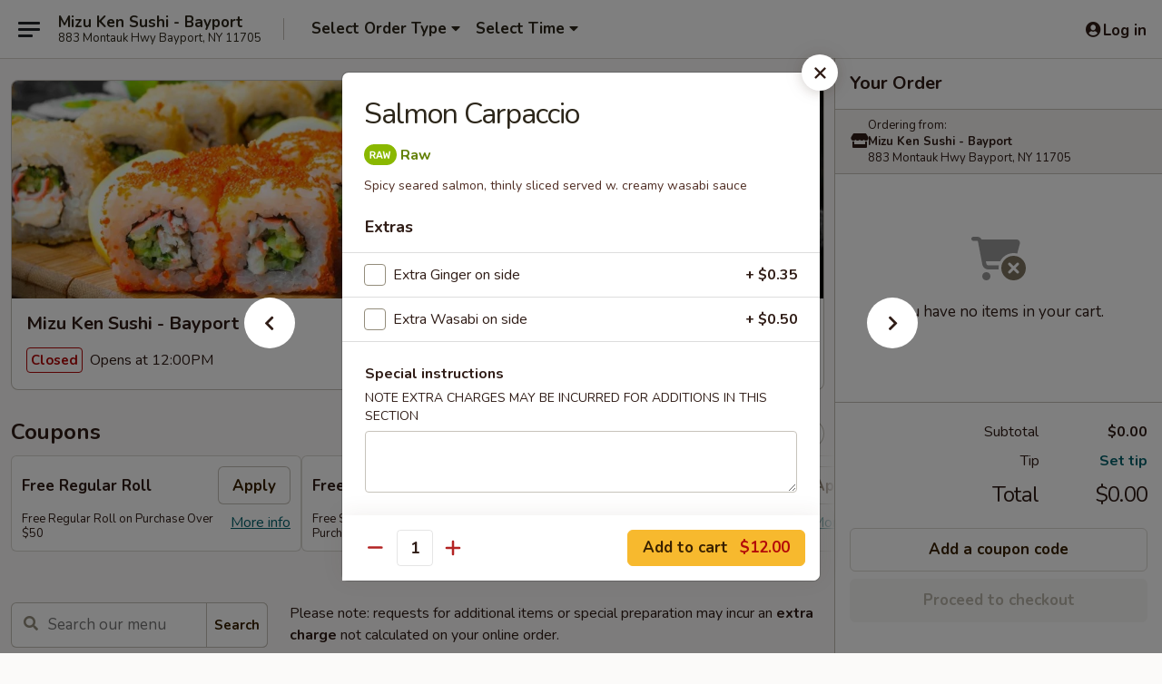

--- FILE ---
content_type: text/html; charset=UTF-8
request_url: https://order.mizukensushibayport.com/order/main/appetizers-from-sushi-bar/salmon-carpaccio
body_size: 42139
content:
<!DOCTYPE html>

<html class="no-js css-scroll" lang="en">
	<head>
		<meta charset="utf-8" />
		<meta http-equiv="X-UA-Compatible" content="IE=edge,chrome=1" />

				<title>Mizu Ken Sushi - Bayport | Salmon Carpaccio | Appetizers from Sushi Bar</title>
		<meta name="description" content="Order online for delivery and takeout: Salmon Carpaccio from Mizu Ken Sushi - Bayport. Serving the best sushi in Bayport, NY. - Spicy seared salmon, thinly sliced served w. creamy wasabi sauce" />		<meta name="keywords" content="mizu ken sushi, mizu ken sushi bayport, mizu ken sushi menu, bayport japanese delivery, bayport japanese food, bayport japanese restaurants, japanese delivery, best japanese food in bayport, japanese restaurants in bayport, japanese restaurants near me, japanese food near me, bayport sushi delivery, bayport sushi, bayport sushi restaurants, sushi delivery, best sushi in bayport, sushi restaurants in bayport, sushi restaurants near me, sushi near me, bay port sushi takeout" />		<meta name="viewport" content="width=device-width, initial-scale=1.0">

		<meta property="og:type" content="website">
		<meta property="og:title" content="Mizu Ken Sushi - Bayport | Salmon Carpaccio | Appetizers from Sushi Bar">
		<meta property="og:description" content="Order online for delivery and takeout: Salmon Carpaccio from Mizu Ken Sushi - Bayport. Serving the best sushi in Bayport, NY. - Spicy seared salmon, thinly sliced served w. creamy wasabi sauce">

		<meta name="twitter:card" content="summary_large_image">
		<meta name="twitter:title" content="Mizu Ken Sushi - Bayport | Salmon Carpaccio | Appetizers from Sushi Bar">
		<meta name="twitter:description" content="Order online for delivery and takeout: Salmon Carpaccio from Mizu Ken Sushi - Bayport. Serving the best sushi in Bayport, NY. - Spicy seared salmon, thinly sliced served w. creamy wasabi sauce">
					<meta property="og:image" content="https://imagedelivery.net/9lr8zq_Jvl7h6OFWqEi9IA/c1880735-070c-44c4-d64e-06eaa7eecc00/public" />
			<meta name="twitter:image" content="https://imagedelivery.net/9lr8zq_Jvl7h6OFWqEi9IA/c1880735-070c-44c4-d64e-06eaa7eecc00/public" />
		
		<meta name="apple-mobile-web-app-status-bar-style" content="black">
		<meta name="mobile-web-app-capable" content="yes">
					<link rel="canonical" href="https://order.mizukensushibayport.com/order/main/appetizers-from-sushi-bar/salmon-carpaccio"/>
						<link rel="shortcut icon" href="https://imagedelivery.net/9lr8zq_Jvl7h6OFWqEi9IA/dc01a3db-0426-4827-420f-cfb9016b4400/public" type="image/png" />
			
		<link type="text/css" rel="stylesheet" href="/min/g=css4.0&amp;1768421684" />
		<link rel="stylesheet" href="//ajax.googleapis.com/ajax/libs/jqueryui/1.10.1/themes/base/minified/jquery-ui.min.css" />
		<link href='//fonts.googleapis.com/css?family=Open+Sans:400italic,400,700' rel='stylesheet' type='text/css' />
		<script src="https://kit.fontawesome.com/a4edb6363d.js" crossorigin="anonymous"></script>

		<style>
								.home_hero, .menu_hero{ background-image: url(https://imagedelivery.net/9lr8zq_Jvl7h6OFWqEi9IA/dc04ee96-7746-4ca9-7dd7-97ae576f0900/public); }
					@media
					(-webkit-min-device-pixel-ratio: 1.25),
					(min-resolution: 120dpi){
						/* Retina header*/
						.home_hero, .menu_hero{ background-image: url(https://imagedelivery.net/9lr8zq_Jvl7h6OFWqEi9IA/cd763340-6623-42f4-1d99-a01d3241ed00/public); }
					}
															/*body{  } */

					
		</style>

		
		<script type="text/javascript">
			var UrlTag = "mizukenbayport";
			var template = 'defaultv4';
			var formname = 'ordering3';
			var menulink = 'https://order.mizukensushibayport.com/order/main';
			var checkoutlink = 'https://order.mizukensushibayport.com/checkout';
		</script>
		<script>
			/* http://writing.colin-gourlay.com/safely-using-ready-before-including-jquery/ */
			(function(w,d,u){w.readyQ=[];w.bindReadyQ=[];function p(x,y){if(x=="ready"){w.bindReadyQ.push(y);}else{w.readyQ.push(x);}};var a={ready:p,bind:p};w.$=w.jQuery=function(f){if(f===d||f===u){return a}else{p(f)}}})(window,document)
		</script>

		<script type="application/ld+json">{
    "@context": "http://schema.org",
    "@type": "Menu",
    "url": "https://order.mizukensushibayport.com/order/main",
    "mainEntityOfPage": "https://order.mizukensushibayport.com/order/main",
    "inLanguage": "English",
    "name": "Main",
    "description": "Please note: requests for additional items or special preparation may incur an <b>extra charge</b> not calculated on your online order.",
    "hasMenuSection": [
        {
            "@type": "MenuSection",
            "url": "https://order.mizukensushibayport.com/order/main/appetizers-from-sushi-bar",
            "name": "Appetizers from Sushi Bar",
            "description": "Consuming raw or undercooked meats, poultry, seafood, shellfish, or egg may increase your risk of foodborne illness, especially if you have certain medical conditions",
            "hasMenuItem": [
                {
                    "@type": "MenuItem",
                    "name": "Salmon Carpaccio",
                    "url": "https://order.mizukensushibayport.com/order/main/appetizers-from-sushi-bar/salmon-carpaccio",
                    "description": "Spicy seared salmon, thinly sliced served w. creamy wasabi sauce"
                }
            ]
        }
    ]
}</script>
<!-- Google Tag Manager -->
<script>
	window.dataLayer = window.dataLayer || [];
	let data = {
		account: 'mizukenbayport',
		context: 'direct',
		templateVersion: 4,
		rid: 66	}
		dataLayer.push(data);
	(function(w,d,s,l,i){w[l]=w[l]||[];w[l].push({'gtm.start':
		new Date().getTime(),event:'gtm.js'});var f=d.getElementsByTagName(s)[0],
		j=d.createElement(s),dl=l!='dataLayer'?'&l='+l:'';j.async=true;j.src=
		'https://www.googletagmanager.com/gtm.js?id='+i+dl;f.parentNode.insertBefore(j,f);
		})(window,document,'script','dataLayer','GTM-K9P93M');

	function gtag() { dataLayer.push(arguments); }
</script>

			<script async src="https://www.googletagmanager.com/gtag/js?id=G-PECK54NYR0"></script>
	
	<script>
		
		gtag('js', new Date());

		
					gtag('config', "G-PECK54NYR0");
			</script>
		<link href="https://fonts.googleapis.com/css?family=Open+Sans:400,600,700|Nunito:400,700" rel="stylesheet" />
	</head>

	<body
		data-event-on:customer_registered="window.location.reload()"
		data-event-on:customer_logged_in="window.location.reload()"
		data-event-on:customer_logged_out="window.location.reload()"
	>
		<a class="skip-to-content-link" href="#main">Skip to content</a>
				<!-- Google Tag Manager (noscript) -->
		<noscript><iframe src="https://www.googletagmanager.com/ns.html?id=GTM-K9P93M" height="0" width="0" style="display:none;visibility:hidden"></iframe></noscript>
		<!-- End Google Tag Manager (noscript) -->
						<!-- wrapper starts -->
		<div class="wrapper">
			<div style="grid-area: header-announcements">
				<div id="upgradeBrowserBanner" class="alert alert-warning mb-0 rounded-0 py-4" style="display:none;">
	<div class="alert-icon"><i class="fas fa-warning" aria-hidden="true"></i></div>
	<div>
		<strong>We're sorry, but the Web browser you are using is not supported.</strong> <br/> Please upgrade your browser or try a different one to use this Website. Supported browsers include:<br/>
		<ul class="list-unstyled">
			<li class="mt-2"><a href="https://www.google.com/chrome" target="_blank" rel="noopener noreferrer" class="simple-link"><i class="fab fa-chrome"></i> Chrome</a></li>
			<li class="mt-2"><a href="https://www.mozilla.com/firefox/upgrade.html" target="_blank" rel="noopener noreferrer" class="simple-link"><i class="fab fa-firefox"></i> Firefox</a></li>
			<li class="mt-2"><a href="https://www.microsoft.com/en-us/windows/microsoft-edge" target="_blank" rel="noopener noreferrer" class="simple-link"><i class="fab fa-edge"></i> Edge</a></li>
			<li class="mt-2"><a href="http://www.apple.com/safari/" target="_blank" rel="noopener noreferrer" class="simple-link"><i class="fab fa-safari"></i> Safari</a></li>
		</ul>
	</div>
</div>
<script>
	var ua = navigator.userAgent;
	var match = ua.match(/Firefox\/([0-9]+)\./);
	var firefoxVersion = match ? parseInt(match[1]) : 1000;
	var match = ua.match(/Chrome\/([0-9]+)\./);
	var chromeVersion = match ? parseInt(match[1]) : 1000;
	var isIE = ua.indexOf('MSIE') > -1 || ua.indexOf('Trident') > -1;
	var upgradeBrowserBanner = document.getElementById('upgradeBrowserBanner');
	var isMatchesSupported = typeof(upgradeBrowserBanner.matches)!="undefined";
	var isEntriesSupported = typeof(Object.entries)!="undefined";
	//Safari version is verified with isEntriesSupported
	if (isIE || !isMatchesSupported || !isEntriesSupported || firefoxVersion <= 46 || chromeVersion <= 53) {
		upgradeBrowserBanner.style.display = 'flex';
	}
</script>				
				<!-- get closed sign if applicable. -->
				
				
							</div>

						<div class="headerAndWtype" style="grid-area: header">
				<!-- Header Starts -->
				<header class="header">
										<div class="d-flex flex-column align-items-start flex-md-row align-items-md-center">
												<div class="logo_name_alt flex-shrink-0 d-flex align-items-center align-self-stretch pe-6 pe-md-0">
							
	<button
		type="button"
		class="eds_button btn btn-outline eds_button--shape-default eds_menu_button"
		data-bs-toggle="offcanvas" data-bs-target="#side-menu" aria-controls="side-menu" aria-label="Main menu"	><span aria-hidden="true"></span> <span aria-hidden="true"></span> <span aria-hidden="true"></span></button>

	
							<div class="d-flex flex-column align-items-center mx-auto align-items-md-start mx-md-0">
								<a
									class="eds-display-text-title-xs text-truncate title-container"
									href="https://order.mizukensushibayport.com"
								>
									Mizu Ken Sushi - Bayport								</a>

																	<span class="eds-copy-text-s-regular text-center text-md-start address-container" title="883 Montauk Hwy Bayport, NY 11705">
										883 Montauk Hwy Bayport, NY 11705									</span>
															</div>
						</div>

																			<div class="eds-display-text-title-s d-none d-md-block border-start mx-4" style="width: 0">&nbsp;</div>

							<div class="header_order_options d-flex align-items-center  w-100 p-2p5 p-md-0">
																<div class="what">
									<button
	type="button"
	class="border-0 bg-transparent text-start"
	data-bs-toggle="modal"
	data-bs-target="#modal-order-options"
	aria-expanded="false"
	style="min-height: 44px"
>
	<div class="d-flex align-items-baseline gap-2">
		<div class="otype-name-label eds-copy-text-l-bold text-truncate" style="flex: 1" data-order-type-label>
			Select Order Type		</div>

		<i class="fa fa-fw fa-caret-down"></i>
	</div>

	<div
		class="otype-picker-label otype-address-label eds-interface-text-m-regular text-truncate hidden"
	>
			</div>
</button>

<script>
	$(function() {
		var $autoCompleteInputs = $('[data-autocomplete-address]');
		if ($autoCompleteInputs && $autoCompleteInputs.length) {
			$autoCompleteInputs.each(function() {
				let $input = $(this);
				let $deliveryAddressContainer = $input.parents('.deliveryAddressContainer').first();
				$input.autocomplete({
					source   : addressAC,
					minLength: 3,
					delay    : 300,
					select   : function(event, ui) {
						$.getJSON('/' + UrlTag + '/?form=addresslookup', {
							id: ui.item.id,
						}, function(data) {
							let location = data
							if (location.address.street.endsWith('Trl')) {
								location.address.street = location.address.street.replace('Trl', 'Trail')
							}
							let autoCompleteSuccess = $input.data('autocomplete-success');
							if (autoCompleteSuccess) {
								let autoCompleteSuccessFunction = window[autoCompleteSuccess];
								if (typeof autoCompleteSuccessFunction == "function") {
									autoCompleteSuccessFunction(location);
								}
							}

							let address = location.address

							$('#add-address-city, [data-autocompleted-city]').val(address.city)
							$('#add-address-state, [data-autocompleted-state]').val(address.stateCode)
							$('#add-address-zip, [data-autocompleted-zip]').val(address.postalCode)
							$('#add-address-latitude, [data-autocompleted-latitude]').val(location.position.lat)
							$('#add-address-longitude, [data-autocompleted-longitude]').val(location.position.lng)
							let streetAddress = (address.houseNumber || '') + ' ' + (address.street || '');
							$('#street-address-1, [data-autocompleted-street-address]').val(streetAddress)
							validateAddress($deliveryAddressContainer);
						})
					},
				})
				$input.attr('autocomplete', 'street-address')
			});
		}

		// autocomplete using Address autocomplete
		// jquery autocomplete needs 2 fields: title and value
		// id holds the LocationId which can be used at a later stage to get the coordinate of the selected choice
		function addressAC(query, callback) {
			//we don't actually want to search until they've entered the street number and at least one character
			words = query.term.trim().split(' ')
			if (words.length < 2) {
				return false
			}

			$.getJSON('/' + UrlTag + '/?form=addresssuggest', { q: query.term }, function(data) {
				var addresses = data.items
				addresses = addresses.map(addr => {
					if ((addr.address.label || '').endsWith('Trl')) {
						addr.address.label = addr.address.label.replace('Trl', 'Trail')
					}
					let streetAddress = (addr.address.label || '')
					return {
						label: streetAddress,
						value: streetAddress,
						id   : addr.id,
					}
				})

				return callback(addresses)
			})
		}

				$('[data-address-from-current-loc]').on('click', function(e) {
			let $streetAddressContainer = $(this).parents('.street-address-container').first();
			let $deliveryAddressContainer = $(this).parents('.deliveryAddressContainer').first();
			e.preventDefault();
			if(navigator.geolocation) {
				navigator.geolocation.getCurrentPosition(position => {
					$.getJSON('/' + UrlTag + '/?form=addresssuggest', {
						at: position.coords.latitude + "," + position.coords.longitude
					}, function(data) {
						let location = data.items[0];
						let address = location.address
						$streetAddressContainer.find('.input-street-address').val((address.houseNumber ? address.houseNumber : '') + ' ' + (address.street ? address.street : ''));
						$('#add-address-city').val(address.city ? address.city : '');
						$('#add-address-state').val(address.state ? address.state : '');
						$('#add-address-zip').val(address.postalCode ? address.postalCode : '');
						$('#add-address-latitude').val(location.position.lat ? location.position.lat : '');
						$('#add-address-longitude').val(location.position.lng ? location.position.lng : '');
						validateAddress($deliveryAddressContainer, 0);
					});
				});
			} else {
				alert("Geolocation is not supported by this browser!");
			}
		});
	});

	function autoCompleteSuccess(location)
	{
		if (location && location.address) {
			let address = location.address

			let streetAddress = (address.houseNumber || '') + ' ' + (address.street || '');
			$.ajax({
				url: '/' + UrlTag + '/?form=saveformfields',
				data: {
					'param_full~address_s_n_255': streetAddress + ', ' + address.city + ', ' + address.state,
					'param_street~address_s_n_255': streetAddress,
					'param_city_s_n_90': address.city,
					'param_state_s_n_2': address.state,
					'param_zip~code_z_n_10': address.postalCode,
				}
			});
		}
	}
</script>
								</div>

																									<div class="when showcheck_parent">
																				<div class="ordertimetypes ">
	<button
		type="button"
		class="border-0 bg-transparent text-start loadable-content"
		data-bs-toggle="modal"
		data-bs-target="#modal-order-time"
		aria-expanded="false"
		style="min-height: 44px"
		data-change-label-to-later-date
	>
		<div class="d-flex align-items-baseline gap-2">
			<div class="eds-copy-text-l-bold text-truncate flex-fill" data-otype-time-day>
								Select Time			</div>

			<i class="fa fa-fw fa-caret-down"></i>
		</div>

		<div
			class="otype-picker-label otype-picker-time eds-interface-text-m-regular text-truncate hidden"
			data-otype-time
		>
			Later		</div>
	</button>
</div>
									</div>
															</div>
						
												<div class="position-absolute top-0 end-0 pe-2 py-2p5">
							
	<div id="login-status" >
					
	<button
		type="button"
		class="eds_button btn btn-outline eds_button--shape-default px-2 text-nowrap"
		aria-label="Log in" style="color: currentColor" data-bs-toggle="modal" data-bs-target="#login-modal"	><i
		class="eds_icon fa fa-lg fa-fw fa-user-circle d-block d-lg-none"
		style="font-family: &quot;Font Awesome 5 Pro&quot;; "	></i>

	 <div class="d-none d-lg-flex align-items-baseline gap-2">
	<i
		class="eds_icon fa fa-fw fa-user-circle"
		style="font-family: &quot;Font Awesome 5 Pro&quot;; "	></i>

	<div class="profile-container text-truncate">Log in</div></div></button>

				</div>

							</div>
					</div>

															
	<aside		data-eds-id="696e2cb0d7a38"
		class="eds_side_menu offcanvas offcanvas-start text-dark "
		tabindex="-1"
				id="side-menu" data-event-on:menu_selected="this.dispatchEvent(new CustomEvent('eds.hide'))" data-event-on:category_selected="this.dispatchEvent(new CustomEvent('eds.hide'))"	>
		
		<div class="eds_side_menu-body offcanvas-body d-flex flex-column p-0 css-scroll">
										<div
					class="eds_side_menu-close position-absolute top-0 end-0 pt-3 pe-3 "
					style="z-index: 1"
				>
					
	<button
		type="button"
		class="eds_button btn btn-outline-secondary eds_button--shape-circle"
		data-bs-dismiss="offcanvas" data-bs-target="[data-eds-id=&quot;696e2cb0d7a38&quot;]" aria-label="Close"	><i
		class="eds_icon fa fa-fw fa-close"
		style="font-family: &quot;Font Awesome 5 Pro&quot;; "	></i></button>

					</div>
			
			<div class="restaurant-info border-bottom border-light p-3">
							<p class="eds-display-text-title-xs mb-0 me-2 pe-4">Mizu Ken Sushi - Bayport</p>

			<div class="eds-copy-text-s-regular me-2 pe-4">
			883 Montauk Hwy Bayport, NY 11705		</div>
						</div>

																	
	<div class="border-bottom border-light p-3">
		
		
			<details
				class="eds_list eds_list--border-none" open				data-menu-id="12192"
									data-event-on:document_ready="this.open = localStorage.getItem('menu-open-12192') !== 'false'"
										onclick="localStorage.setItem('menu-open-12192', !this.open)"
							>
									<summary class="eds-copy-text-l-regular list-unstyled rounded-3 mb-1 " tabindex="0">
						<h2 class="eds-display-text-title-m m-0 p-0">
															
	<i
		class="eds_icon fas fa-fw fa-chevron-right"
		style="font-family: &quot;Font Awesome 5 Pro&quot;; "	></i>

															Menu
						</h2>
					</summary>
										<div class="mb-3"></div>
				
																		
									<a
						class="eds_list-item eds-copy-text-l-regular list-unstyled rounded-3 mb-1 px-3 px-lg-4 py-2p5 d-flex "
						data-event-on:category_pinned="(category) => $(this).toggleClass('active', category.id === '312465')"
						href="https://order.mizukensushibayport.com/order/main/special"
						onclick="if (!event.ctrlKey) {
							const currentMenuIsActive = true || $(this).closest('details').find('summary').hasClass('active');
							if (currentMenuIsActive) {
								app.event.emit('category_selected', { id: '312465' });
							} else {
								app.event.emit('menu_selected', { menu_id: '12192', menu_description: &quot;Please note: requests for additional items or special preparation may incur an &lt;b&gt;extra charge&lt;\/b&gt; not calculated on your online order.&quot;, category_id: '312465' });
							}
															return false;
													}"
					>
						Special													<span class="ms-auto">2</span>
											</a>
									<a
						class="eds_list-item eds-copy-text-l-regular list-unstyled rounded-3 mb-1 px-3 px-lg-4 py-2p5 d-flex "
						data-event-on:category_pinned="(category) => $(this).toggleClass('active', category.id === '153346')"
						href="https://order.mizukensushibayport.com/order/main/soup"
						onclick="if (!event.ctrlKey) {
							const currentMenuIsActive = true || $(this).closest('details').find('summary').hasClass('active');
							if (currentMenuIsActive) {
								app.event.emit('category_selected', { id: '153346' });
							} else {
								app.event.emit('menu_selected', { menu_id: '12192', menu_description: &quot;Please note: requests for additional items or special preparation may incur an &lt;b&gt;extra charge&lt;\/b&gt; not calculated on your online order.&quot;, category_id: '153346' });
							}
															return false;
													}"
					>
						Soup													<span class="ms-auto">5</span>
											</a>
									<a
						class="eds_list-item eds-copy-text-l-regular list-unstyled rounded-3 mb-1 px-3 px-lg-4 py-2p5 d-flex "
						data-event-on:category_pinned="(category) => $(this).toggleClass('active', category.id === '153347')"
						href="https://order.mizukensushibayport.com/order/main/salad"
						onclick="if (!event.ctrlKey) {
							const currentMenuIsActive = true || $(this).closest('details').find('summary').hasClass('active');
							if (currentMenuIsActive) {
								app.event.emit('category_selected', { id: '153347' });
							} else {
								app.event.emit('menu_selected', { menu_id: '12192', menu_description: &quot;Please note: requests for additional items or special preparation may incur an &lt;b&gt;extra charge&lt;\/b&gt; not calculated on your online order.&quot;, category_id: '153347' });
							}
															return false;
													}"
					>
						Salad													<span class="ms-auto">11</span>
											</a>
									<a
						class="eds_list-item eds-copy-text-l-regular list-unstyled rounded-3 mb-1 px-3 px-lg-4 py-2p5 d-flex active"
						data-event-on:category_pinned="(category) => $(this).toggleClass('active', category.id === '153345')"
						href="https://order.mizukensushibayport.com/order/main/appetizers-from-sushi-bar"
						onclick="if (!event.ctrlKey) {
							const currentMenuIsActive = true || $(this).closest('details').find('summary').hasClass('active');
							if (currentMenuIsActive) {
								app.event.emit('category_selected', { id: '153345' });
							} else {
								app.event.emit('menu_selected', { menu_id: '12192', menu_description: &quot;Please note: requests for additional items or special preparation may incur an &lt;b&gt;extra charge&lt;\/b&gt; not calculated on your online order.&quot;, category_id: '153345' });
							}
															return false;
													}"
					>
						Appetizers from Sushi Bar													<span class="ms-auto">15</span>
											</a>
									<a
						class="eds_list-item eds-copy-text-l-regular list-unstyled rounded-3 mb-1 px-3 px-lg-4 py-2p5 d-flex "
						data-event-on:category_pinned="(category) => $(this).toggleClass('active', category.id === '153344')"
						href="https://order.mizukensushibayport.com/order/main/appetizers-from-kitchen"
						onclick="if (!event.ctrlKey) {
							const currentMenuIsActive = true || $(this).closest('details').find('summary').hasClass('active');
							if (currentMenuIsActive) {
								app.event.emit('category_selected', { id: '153344' });
							} else {
								app.event.emit('menu_selected', { menu_id: '12192', menu_description: &quot;Please note: requests for additional items or special preparation may incur an &lt;b&gt;extra charge&lt;\/b&gt; not calculated on your online order.&quot;, category_id: '153344' });
							}
															return false;
													}"
					>
						Appetizers from Kitchen													<span class="ms-auto">22</span>
											</a>
									<a
						class="eds_list-item eds-copy-text-l-regular list-unstyled rounded-3 mb-1 px-3 px-lg-4 py-2p5 d-flex "
						data-event-on:category_pinned="(category) => $(this).toggleClass('active', category.id === '153353')"
						href="https://order.mizukensushibayport.com/order/main/sushi-bar"
						onclick="if (!event.ctrlKey) {
							const currentMenuIsActive = true || $(this).closest('details').find('summary').hasClass('active');
							if (currentMenuIsActive) {
								app.event.emit('category_selected', { id: '153353' });
							} else {
								app.event.emit('menu_selected', { menu_id: '12192', menu_description: &quot;Please note: requests for additional items or special preparation may incur an &lt;b&gt;extra charge&lt;\/b&gt; not calculated on your online order.&quot;, category_id: '153353' });
							}
															return false;
													}"
					>
						Sushi Bar													<span class="ms-auto">17</span>
											</a>
									<a
						class="eds_list-item eds-copy-text-l-regular list-unstyled rounded-3 mb-1 px-3 px-lg-4 py-2p5 d-flex "
						data-event-on:category_pinned="(category) => $(this).toggleClass('active', category.id === '153352')"
						href="https://order.mizukensushibayport.com/order/main/sushi-sashimi-a-la-carte"
						onclick="if (!event.ctrlKey) {
							const currentMenuIsActive = true || $(this).closest('details').find('summary').hasClass('active');
							if (currentMenuIsActive) {
								app.event.emit('category_selected', { id: '153352' });
							} else {
								app.event.emit('menu_selected', { menu_id: '12192', menu_description: &quot;Please note: requests for additional items or special preparation may incur an &lt;b&gt;extra charge&lt;\/b&gt; not calculated on your online order.&quot;, category_id: '153352' });
							}
															return false;
													}"
					>
						Sushi & Sashimi A La Carte													<span class="ms-auto">17</span>
											</a>
									<a
						class="eds_list-item eds-copy-text-l-regular list-unstyled rounded-3 mb-1 px-3 px-lg-4 py-2p5 d-flex "
						data-event-on:category_pinned="(category) => $(this).toggleClass('active', category.id === '153354')"
						href="https://order.mizukensushibayport.com/order/main/roll-or-hand-roll"
						onclick="if (!event.ctrlKey) {
							const currentMenuIsActive = true || $(this).closest('details').find('summary').hasClass('active');
							if (currentMenuIsActive) {
								app.event.emit('category_selected', { id: '153354' });
							} else {
								app.event.emit('menu_selected', { menu_id: '12192', menu_description: &quot;Please note: requests for additional items or special preparation may incur an &lt;b&gt;extra charge&lt;\/b&gt; not calculated on your online order.&quot;, category_id: '153354' });
							}
															return false;
													}"
					>
						Roll or Hand Roll													<span class="ms-auto">32</span>
											</a>
									<a
						class="eds_list-item eds-copy-text-l-regular list-unstyled rounded-3 mb-1 px-3 px-lg-4 py-2p5 d-flex "
						data-event-on:category_pinned="(category) => $(this).toggleClass('active', category.id === '153355')"
						href="https://order.mizukensushibayport.com/order/main/mizu-special-rolls"
						onclick="if (!event.ctrlKey) {
							const currentMenuIsActive = true || $(this).closest('details').find('summary').hasClass('active');
							if (currentMenuIsActive) {
								app.event.emit('category_selected', { id: '153355' });
							} else {
								app.event.emit('menu_selected', { menu_id: '12192', menu_description: &quot;Please note: requests for additional items or special preparation may incur an &lt;b&gt;extra charge&lt;\/b&gt; not calculated on your online order.&quot;, category_id: '153355' });
							}
															return false;
													}"
					>
						Mizu Special Rolls													<span class="ms-auto">32</span>
											</a>
									<a
						class="eds_list-item eds-copy-text-l-regular list-unstyled rounded-3 mb-1 px-3 px-lg-4 py-2p5 d-flex "
						data-event-on:category_pinned="(category) => $(this).toggleClass('active', category.id === '153356')"
						href="https://order.mizukensushibayport.com/order/main/mizu-special-cooked-rolls"
						onclick="if (!event.ctrlKey) {
							const currentMenuIsActive = true || $(this).closest('details').find('summary').hasClass('active');
							if (currentMenuIsActive) {
								app.event.emit('category_selected', { id: '153356' });
							} else {
								app.event.emit('menu_selected', { menu_id: '12192', menu_description: &quot;Please note: requests for additional items or special preparation may incur an &lt;b&gt;extra charge&lt;\/b&gt; not calculated on your online order.&quot;, category_id: '153356' });
							}
															return false;
													}"
					>
						Mizu Special Cooked Rolls													<span class="ms-auto">9</span>
											</a>
									<a
						class="eds_list-item eds-copy-text-l-regular list-unstyled rounded-3 mb-1 px-3 px-lg-4 py-2p5 d-flex "
						data-event-on:category_pinned="(category) => $(this).toggleClass('active', category.id === '209353')"
						href="https://order.mizukensushibayport.com/order/main/poke-bowl"
						onclick="if (!event.ctrlKey) {
							const currentMenuIsActive = true || $(this).closest('details').find('summary').hasClass('active');
							if (currentMenuIsActive) {
								app.event.emit('category_selected', { id: '209353' });
							} else {
								app.event.emit('menu_selected', { menu_id: '12192', menu_description: &quot;Please note: requests for additional items or special preparation may incur an &lt;b&gt;extra charge&lt;\/b&gt; not calculated on your online order.&quot;, category_id: '209353' });
							}
															return false;
													}"
					>
						Poke Bowl													<span class="ms-auto">1</span>
											</a>
									<a
						class="eds_list-item eds-copy-text-l-regular list-unstyled rounded-3 mb-1 px-3 px-lg-4 py-2p5 d-flex "
						data-event-on:category_pinned="(category) => $(this).toggleClass('active', category.id === '153349')"
						href="https://order.mizukensushibayport.com/order/main/kitchen-entres"
						onclick="if (!event.ctrlKey) {
							const currentMenuIsActive = true || $(this).closest('details').find('summary').hasClass('active');
							if (currentMenuIsActive) {
								app.event.emit('category_selected', { id: '153349' });
							} else {
								app.event.emit('menu_selected', { menu_id: '12192', menu_description: &quot;Please note: requests for additional items or special preparation may incur an &lt;b&gt;extra charge&lt;\/b&gt; not calculated on your online order.&quot;, category_id: '153349' });
							}
															return false;
													}"
					>
						Kitchen Entrées													<span class="ms-auto">9</span>
											</a>
									<a
						class="eds_list-item eds-copy-text-l-regular list-unstyled rounded-3 mb-1 px-3 px-lg-4 py-2p5 d-flex "
						data-event-on:category_pinned="(category) => $(this).toggleClass('active', category.id === '153348')"
						href="https://order.mizukensushibayport.com/order/main/fried-rice"
						onclick="if (!event.ctrlKey) {
							const currentMenuIsActive = true || $(this).closest('details').find('summary').hasClass('active');
							if (currentMenuIsActive) {
								app.event.emit('category_selected', { id: '153348' });
							} else {
								app.event.emit('menu_selected', { menu_id: '12192', menu_description: &quot;Please note: requests for additional items or special preparation may incur an &lt;b&gt;extra charge&lt;\/b&gt; not calculated on your online order.&quot;, category_id: '153348' });
							}
															return false;
													}"
					>
						Fried Rice													<span class="ms-auto">6</span>
											</a>
									<a
						class="eds_list-item eds-copy-text-l-regular list-unstyled rounded-3 mb-1 px-3 px-lg-4 py-2p5 d-flex "
						data-event-on:category_pinned="(category) => $(this).toggleClass('active', category.id === '153350')"
						href="https://order.mizukensushibayport.com/order/main/tempura"
						onclick="if (!event.ctrlKey) {
							const currentMenuIsActive = true || $(this).closest('details').find('summary').hasClass('active');
							if (currentMenuIsActive) {
								app.event.emit('category_selected', { id: '153350' });
							} else {
								app.event.emit('menu_selected', { menu_id: '12192', menu_description: &quot;Please note: requests for additional items or special preparation may incur an &lt;b&gt;extra charge&lt;\/b&gt; not calculated on your online order.&quot;, category_id: '153350' });
							}
															return false;
													}"
					>
						Tempura													<span class="ms-auto">4</span>
											</a>
									<a
						class="eds_list-item eds-copy-text-l-regular list-unstyled rounded-3 mb-1 px-3 px-lg-4 py-2p5 d-flex "
						data-event-on:category_pinned="(category) => $(this).toggleClass('active', category.id === '209355')"
						href="https://order.mizukensushibayport.com/order/main/hibachi"
						onclick="if (!event.ctrlKey) {
							const currentMenuIsActive = true || $(this).closest('details').find('summary').hasClass('active');
							if (currentMenuIsActive) {
								app.event.emit('category_selected', { id: '209355' });
							} else {
								app.event.emit('menu_selected', { menu_id: '12192', menu_description: &quot;Please note: requests for additional items or special preparation may incur an &lt;b&gt;extra charge&lt;\/b&gt; not calculated on your online order.&quot;, category_id: '209355' });
							}
															return false;
													}"
					>
						Hibachi													<span class="ms-auto">7</span>
											</a>
									<a
						class="eds_list-item eds-copy-text-l-regular list-unstyled rounded-3 mb-1 px-3 px-lg-4 py-2p5 d-flex "
						data-event-on:category_pinned="(category) => $(this).toggleClass('active', category.id === '153351')"
						href="https://order.mizukensushibayport.com/order/main/noodles"
						onclick="if (!event.ctrlKey) {
							const currentMenuIsActive = true || $(this).closest('details').find('summary').hasClass('active');
							if (currentMenuIsActive) {
								app.event.emit('category_selected', { id: '153351' });
							} else {
								app.event.emit('menu_selected', { menu_id: '12192', menu_description: &quot;Please note: requests for additional items or special preparation may incur an &lt;b&gt;extra charge&lt;\/b&gt; not calculated on your online order.&quot;, category_id: '153351' });
							}
															return false;
													}"
					>
						Noodles													<span class="ms-auto">8</span>
											</a>
									<a
						class="eds_list-item eds-copy-text-l-regular list-unstyled rounded-3 mb-1 px-3 px-lg-4 py-2p5 d-flex "
						data-event-on:category_pinned="(category) => $(this).toggleClass('active', category.id === '277273')"
						href="https://order.mizukensushibayport.com/order/main/ramen"
						onclick="if (!event.ctrlKey) {
							const currentMenuIsActive = true || $(this).closest('details').find('summary').hasClass('active');
							if (currentMenuIsActive) {
								app.event.emit('category_selected', { id: '277273' });
							} else {
								app.event.emit('menu_selected', { menu_id: '12192', menu_description: &quot;Please note: requests for additional items or special preparation may incur an &lt;b&gt;extra charge&lt;\/b&gt; not calculated on your online order.&quot;, category_id: '277273' });
							}
															return false;
													}"
					>
						Ramen													<span class="ms-auto">6</span>
											</a>
									<a
						class="eds_list-item eds-copy-text-l-regular list-unstyled rounded-3 mb-1 px-3 px-lg-4 py-2p5 d-flex "
						data-event-on:category_pinned="(category) => $(this).toggleClass('active', category.id === '153357')"
						href="https://order.mizukensushibayport.com/order/main/party-platter"
						onclick="if (!event.ctrlKey) {
							const currentMenuIsActive = true || $(this).closest('details').find('summary').hasClass('active');
							if (currentMenuIsActive) {
								app.event.emit('category_selected', { id: '153357' });
							} else {
								app.event.emit('menu_selected', { menu_id: '12192', menu_description: &quot;Please note: requests for additional items or special preparation may incur an &lt;b&gt;extra charge&lt;\/b&gt; not calculated on your online order.&quot;, category_id: '153357' });
							}
															return false;
													}"
					>
						Party Platter													<span class="ms-auto">4</span>
											</a>
									<a
						class="eds_list-item eds-copy-text-l-regular list-unstyled rounded-3 mb-1 px-3 px-lg-4 py-2p5 d-flex "
						data-event-on:category_pinned="(category) => $(this).toggleClass('active', category.id === '153359')"
						href="https://order.mizukensushibayport.com/order/main/lunch-special-roll"
						onclick="if (!event.ctrlKey) {
							const currentMenuIsActive = true || $(this).closest('details').find('summary').hasClass('active');
							if (currentMenuIsActive) {
								app.event.emit('category_selected', { id: '153359' });
							} else {
								app.event.emit('menu_selected', { menu_id: '12192', menu_description: &quot;Please note: requests for additional items or special preparation may incur an &lt;b&gt;extra charge&lt;\/b&gt; not calculated on your online order.&quot;, category_id: '153359' });
							}
															return false;
													}"
					>
						Lunch Special Roll													<span class="ms-auto">2</span>
											</a>
									<a
						class="eds_list-item eds-copy-text-l-regular list-unstyled rounded-3 mb-1 px-3 px-lg-4 py-2p5 d-flex "
						data-event-on:category_pinned="(category) => $(this).toggleClass('active', category.id === '153366')"
						href="https://order.mizukensushibayport.com/order/main/lunch-special"
						onclick="if (!event.ctrlKey) {
							const currentMenuIsActive = true || $(this).closest('details').find('summary').hasClass('active');
							if (currentMenuIsActive) {
								app.event.emit('category_selected', { id: '153366' });
							} else {
								app.event.emit('menu_selected', { menu_id: '12192', menu_description: &quot;Please note: requests for additional items or special preparation may incur an &lt;b&gt;extra charge&lt;\/b&gt; not calculated on your online order.&quot;, category_id: '153366' });
							}
															return false;
													}"
					>
						Lunch Special													<span class="ms-auto">7</span>
											</a>
									<a
						class="eds_list-item eds-copy-text-l-regular list-unstyled rounded-3 mb-1 px-3 px-lg-4 py-2p5 d-flex "
						data-event-on:category_pinned="(category) => $(this).toggleClass('active', category.id === '153376')"
						href="https://order.mizukensushibayport.com/order/main/lunch-box-special"
						onclick="if (!event.ctrlKey) {
							const currentMenuIsActive = true || $(this).closest('details').find('summary').hasClass('active');
							if (currentMenuIsActive) {
								app.event.emit('category_selected', { id: '153376' });
							} else {
								app.event.emit('menu_selected', { menu_id: '12192', menu_description: &quot;Please note: requests for additional items or special preparation may incur an &lt;b&gt;extra charge&lt;\/b&gt; not calculated on your online order.&quot;, category_id: '153376' });
							}
															return false;
													}"
					>
						Lunch Box Special													<span class="ms-auto">9</span>
											</a>
									<a
						class="eds_list-item eds-copy-text-l-regular list-unstyled rounded-3 mb-1 px-3 px-lg-4 py-2p5 d-flex "
						data-event-on:category_pinned="(category) => $(this).toggleClass('active', category.id === '153377')"
						href="https://order.mizukensushibayport.com/order/main/desserts"
						onclick="if (!event.ctrlKey) {
							const currentMenuIsActive = true || $(this).closest('details').find('summary').hasClass('active');
							if (currentMenuIsActive) {
								app.event.emit('category_selected', { id: '153377' });
							} else {
								app.event.emit('menu_selected', { menu_id: '12192', menu_description: &quot;Please note: requests for additional items or special preparation may incur an &lt;b&gt;extra charge&lt;\/b&gt; not calculated on your online order.&quot;, category_id: '153377' });
							}
															return false;
													}"
					>
						Desserts													<span class="ms-auto">8</span>
											</a>
									<a
						class="eds_list-item eds-copy-text-l-regular list-unstyled rounded-3 mb-1 px-3 px-lg-4 py-2p5 d-flex "
						data-event-on:category_pinned="(category) => $(this).toggleClass('active', category.id === '153379')"
						href="https://order.mizukensushibayport.com/order/main/beverage"
						onclick="if (!event.ctrlKey) {
							const currentMenuIsActive = true || $(this).closest('details').find('summary').hasClass('active');
							if (currentMenuIsActive) {
								app.event.emit('category_selected', { id: '153379' });
							} else {
								app.event.emit('menu_selected', { menu_id: '12192', menu_description: &quot;Please note: requests for additional items or special preparation may incur an &lt;b&gt;extra charge&lt;\/b&gt; not calculated on your online order.&quot;, category_id: '153379' });
							}
															return false;
													}"
					>
						Beverage													<span class="ms-auto">3</span>
											</a>
									<a
						class="eds_list-item eds-copy-text-l-regular list-unstyled rounded-3 mb-1 px-3 px-lg-4 py-2p5 d-flex "
						data-event-on:category_pinned="(category) => $(this).toggleClass('active', category.id === '282016')"
						href="https://order.mizukensushibayport.com/order/main/sauceside-order"
						onclick="if (!event.ctrlKey) {
							const currentMenuIsActive = true || $(this).closest('details').find('summary').hasClass('active');
							if (currentMenuIsActive) {
								app.event.emit('category_selected', { id: '282016' });
							} else {
								app.event.emit('menu_selected', { menu_id: '12192', menu_description: &quot;Please note: requests for additional items or special preparation may incur an &lt;b&gt;extra charge&lt;\/b&gt; not calculated on your online order.&quot;, category_id: '282016' });
							}
															return false;
													}"
					>
						Sauce(Side Order)													<span class="ms-auto">16</span>
											</a>
							</details>
		
			</div>

						
																	<nav>
							<ul class="eds_list eds_list--border-none border-bottom">
	<li class="eds_list-item">
		<a class="d-block p-3 " href="https://order.mizukensushibayport.com">
			Home		</a>
	</li>

		
					<li class="eds_list-item">
					<a class="d-block p-3 " href="https://order.mizukensushibayport.com/page/delivery-info" >
						Delivery Info					</a>
				</li>
			
			<li class="eds_list-item">
			<a class="d-block p-3 " href="https://order.mizukensushibayport.com/locationinfo">
				Location &amp; Hours			</a>
		</li>
	
	<li class="eds_list-item">
		<a class="d-block p-3 " href="https://order.mizukensushibayport.com/contact">
			Contact
		</a>
	</li>
</ul>
						</nav>

												<div class="eds-copy-text-s-regular p-3 d-lg-none">
							
<ul class="list-unstyled d-flex gap-2">
						<li><a href="https://www.yelp.com/biz/mizu-ken-cuisine-bayport" target="new" aria-label="Opens in new tab" title="Opens in new tab" class="icon" title="Yelp"><i class="fab fa-yelp"></i><span class="sr-only">Yelp</span></a></li>
									<li><a href="https://www.tripadvisor.com/Restaurant_Review-g47288-d840559-Reviews-Mizu_Ken_Sushi-Bayport_Long_Island_New_York.html" target="new" aria-label="Opens in new tab" title="Opens in new tab" class="icon" title="TripAdvisor"><i class="fak fa-tripadvisor"></i><span class="sr-only">TripAdvisor</span></a></li>
				</ul>

<div><a href="http://chinesemenuonline.com">&copy; 2026 Online Ordering by Chinese Menu Online</a></div>
	<div>Discover the top-rated sushi eateries in Bayport on <a href="https://www.springroll.com" target="_blank" title="Opens in new tab" aria-label="Opens in new tab">Springroll</a></div>

<ul class="list-unstyled mb-0 pt-3">
	<li><a href="https://order.mizukensushibayport.com/reportbug">Technical Support</a></li>
	<li><a href="https://order.mizukensushibayport.com/privacy">Privacy Policy</a></li>
	<li><a href="https://order.mizukensushibayport.com/tos">Terms of Service</a></li>
	<li><a href="https://order.mizukensushibayport.com/accessibility">Accessibility</a></li>
</ul>

This site is protected by reCAPTCHA and the Google <a href="https://policies.google.com/privacy">Privacy Policy</a> and <a href="https://policies.google.com/terms">Terms of Service</a> apply.
						</div>		</div>

		<script>
		{
			const container = document.querySelector('[data-eds-id="696e2cb0d7a38"]');

						['show', 'hide', 'toggle', 'dispose'].forEach((eventName) => {
				container.addEventListener(`eds.${eventName}`, (e) => {
					bootstrap.Offcanvas.getOrCreateInstance(container)[eventName](
						...(Array.isArray(e.detail) ? e.detail : [e.detail])
					);
				});
			});
		}
		</script>
	</aside>

					</header>
			</div>

										<div class="container p-0" style="grid-area: hero">
					<section class="hero">
												<div class="menu_hero backbgbox position-relative" role="img" aria-label="Image of food offered at the restaurant">
									<div class="logo">
		<a class="logo-image" href="https://order.mizukensushibayport.com">
			<img
				src="https://imagedelivery.net/9lr8zq_Jvl7h6OFWqEi9IA/c1880735-070c-44c4-d64e-06eaa7eecc00/public"
				srcset="https://imagedelivery.net/9lr8zq_Jvl7h6OFWqEi9IA/c1880735-070c-44c4-d64e-06eaa7eecc00/public 1x, https://imagedelivery.net/9lr8zq_Jvl7h6OFWqEi9IA/c1880735-070c-44c4-d64e-06eaa7eecc00/public 2x"				alt="Home"
			/>
		</a>
	</div>
						</div>

													<div class="p-3">
								<div class="pb-1">
									<h1 role="heading" aria-level="2" class="eds-display-text-title-s m-0 p-0">Mizu Ken Sushi - Bayport</h1>
																	</div>

								<div class="d-sm-flex align-items-baseline">
																			<div class="mt-2">
											
	<span
		class="eds_label eds_label--variant-error eds-interface-text-m-bold me-1 text-nowrap"
			>
		Closed	</span>

	Opens at 12:00PM										</div>
									
									<div class="d-flex gap-2 ms-sm-auto mt-2">
																					
					<a
				class="eds_button btn btn-outline-secondary btn-sm col text-nowrap"
				href="https://order.mizukensushibayport.com/locationinfo?lid=9634"
							>
				
	<i
		class="eds_icon fa fa-fw fa-info-circle"
		style="font-family: &quot;Font Awesome 5 Pro&quot;; "	></i>

	 Store info			</a>
		
												
																					
		<a
			class="eds_button btn btn-outline-secondary btn-sm col d-lg-none text-nowrap"
			href="tel:(631) 472-2973"
					>
			
	<i
		class="eds_icon fa fa-fw fa-phone"
		style="font-family: &quot;Font Awesome 5 Pro&quot;; transform: scale(-1, 1); "	></i>

	 Call us		</a>

												
																			</div>
								</div>
							</div>
											</section>
				</div>
			
						
										<div
					class="fixed_submit d-lg-none hidden pwa-pb-md-down"
					data-event-on:cart_updated="({ items }) => $(this).toggleClass('hidden', !items)"
				>
					<div
						data-async-on-event="order_type_updated, cart_updated"
						data-async-action="https://order.mizukensushibayport.com//ajax/?form=minimum_order_value_warning&component=add_more"
						data-async-method="get"
					>
											</div>

					<div class="p-3">
						<button class="btn btn-primary btn-lg w-100" onclick="app.event.emit('show_cart')">
							View cart							<span
								class="eds-interface-text-m-regular"
								data-event-on:cart_updated="({ items, subtotal }) => {
									$(this).text(`(${items} ${items === 1 ? 'item' : 'items'}, ${subtotal})`);
								}"
							>
								(0 items, $0.00)
							</span>
						</button>
					</div>
				</div>
			
									<!-- Header ends -->
<main class="main_content menucategory_page pb-5" id="main">
	<div class="container">
					<section class="mb-3 pb-lg-3 mt-1 pt-3">
						

	<div
		class="eds_collection "
		style="margin: 0 -0.75rem; "
			>
		<div class="d-flex align-items-start gap-2  eds-display-text-title-m" style="padding: 0 0.75rem">
			<div class="flex-fill"><h3 class="eds-display-text-title-m mb-0">Coupons</h3></div>
							
	<button
		type="button"
		class="eds_button btn btn-outline-secondary btn-sm eds_button--shape-circle"
		style="padding-top: 2px; padding-right: 2px" onclick="app.event.emit('scroll_to_previous_696e2cb0d8bc3')" aria-label="Scroll left"	><i
		class="eds_icon fa fa-fw fa-chevron-left"
		style="font-family: &quot;Font Awesome 5 Pro&quot;; "	></i></button>

					
	<button
		type="button"
		class="eds_button btn btn-outline-secondary btn-sm eds_button--shape-circle"
		style="padding-top: 2px; padding-left: 2px" onclick="app.event.emit('scroll_to_next_696e2cb0d8bc3')" aria-label="Scroll right"	><i
		class="eds_icon fa fa-fw fa-chevron-right"
		style="font-family: &quot;Font Awesome 5 Pro&quot;; "	></i></button>

						</div>

		<div class="position-relative">
			<div
				class="css-scroll-hidden overflow-auto d-flex gap-3 py-2 "
				style="max-width: 100vw; padding: 0 0.75rem; scroll-behavior: smooth"
				data-event-on:scroll_to_previous_696e2cb0d8bc3="this.scrollLeft = (Math.ceil(this.scrollLeft / ($(this).width() - $(this).width() % ($(this).find('.coupon-item').width() + 12))) - 1) * ($(this).width() - $(this).width() % ($(this).find('.coupon-item').width() + 12))"
				data-event-on:scroll_to_next_696e2cb0d8bc3="this.scrollLeft = (Math.floor(this.scrollLeft / ($(this).width() - $(this).width() % ($(this).find('.coupon-item').width() + 12))) + 1) * ($(this).width() - $(this).width() % ($(this).find('.coupon-item').width() + 12))"
				data-event-on:document_ready="app.event.emit('scroll_696e2cb0d8bc3', this.scrollLeft / (this.scrollWidth - this.clientWidth))"
				onscroll="app.event.emit('scroll_696e2cb0d8bc3', this.scrollLeft / (this.scrollWidth - this.clientWidth))"
			>
				<div class="d-flex gap-2p5">
							<div class="coupon-item" style="width: 80vw; max-width: 20rem">
					
	<div
		class="eds_coupon h-100"
		id="coupon-116850"	>
		<div class="p-2p5">
			<div class="eds_coupon-header eds-display-text-title-xs">
				Free Regular Roll 
	<button
		type="button"
		class="eds_button btn btn-outline-secondary eds_button--shape-default float-end"
		data-async-on-click data-async-before="$('[data-custom-popover]').popover('hide')" data-async-method="post" data-async-action="/mizukenbayport/account-settings/coupons/116850/apply" data-async-target="#coupons" data-async-then="reloadCart({ data: { coupons: true } })" data-async-swap="none" data-async-recaptcha	>Apply</button>			</div>

			<div>
				<a
			class="float-end ms-2"
			href="javascript:void(0)"
			role="button"
			variant="outline"
			data-bs-toggle="popover"
			data-bs-placement="bottom"
			data-custom-popover=".coupon-details-116850"
			data-custom-template=".coupon-popover-template"
			data-bs-popper-config='{"modifiers":[{"name":"flip","enabled":false}]}'
			onclick="$('[data-custom-popover]').popover('hide')"
			aria-label="More info about coupon: Free Regular Roll"		>More info</a>

					<div class="eds-copy-text-s-regular lh-sm">Free Regular Roll on Purchase Over $50</div>
		
		<template class="coupon-details-116850">
			<div class="d-flex flex-column gap-2 eds-copy-text-m-regular" style="width: 20rem; max-width: calc(100vw - 2rem)">
				<div>
					<div
						class="float-end mw-100 ms-2 px-2 py-3 fw-bold"
						style="
							margin-top: -1rem;
							background: linear-gradient(45deg,  transparent 33.333%, #F7B92E 33.333%, #F7B92E 66.667%, transparent 66.667%),
													linear-gradient(-45deg, transparent 33.333%, #F7B92E 33.333%, #F7B92E 66.667%, transparent 66.667%);
							background-size: 10px 120px;
							background-position: 0 -40px;
						"
					>RR50</div>
					<h3 class="mb-0 eds-display-text-title-s">Free Regular Roll</h3>
				</div>

												
				<div>Free Regular Roll on Purchase Over $50</div><div class="restrictionCell"></div>
				
									<div class="d-flex flex-wrap align-items-baseline gap-1">
						<b class="me-1">Valid for:</b>

						<div class="d-flex flex-wrap gap-1 text-nowrap">
															
	<span
		class="eds_label eds_label--variant-default eds-interface-text-m-bold"
			>
		Delivery, Pick up, Dine-in	</span>

														</div>
					</div>
				
				<div class="eds-copy-text-s-regular">Can not be combined with any other offer.</div>
			</div>
		</template>			</div>
		</div>

			</div>

					</div>
							<div class="coupon-item" style="width: 80vw; max-width: 20rem">
					
	<div
		class="eds_coupon h-100"
		id="coupon-116842"	>
		<div class="p-2p5">
			<div class="eds_coupon-header eds-display-text-title-xs">
				Free Special Cooked Roll 
	<button
		type="button"
		class="eds_button btn btn-outline-secondary eds_button--shape-default float-end"
		data-async-on-click data-async-before="$('[data-custom-popover]').popover('hide')" data-async-method="post" data-async-action="/mizukenbayport/account-settings/coupons/116842/apply" data-async-target="#coupons" data-async-then="reloadCart({ data: { coupons: true } })" data-async-swap="none" data-async-recaptcha	>Apply</button>			</div>

			<div>
				<a
			class="float-end ms-2"
			href="javascript:void(0)"
			role="button"
			variant="outline"
			data-bs-toggle="popover"
			data-bs-placement="bottom"
			data-custom-popover=".coupon-details-116842"
			data-custom-template=".coupon-popover-template"
			data-bs-popper-config='{"modifiers":[{"name":"flip","enabled":false}]}'
			onclick="$('[data-custom-popover]').popover('hide')"
			aria-label="More info about coupon: Free Special Cooked Roll"		>More info</a>

					<div class="eds-copy-text-s-regular lh-sm">Free Special Cooked Roll on Purchase Over $100</div>
		
		<template class="coupon-details-116842">
			<div class="d-flex flex-column gap-2 eds-copy-text-m-regular" style="width: 20rem; max-width: calc(100vw - 2rem)">
				<div>
					<div
						class="float-end mw-100 ms-2 px-2 py-3 fw-bold"
						style="
							margin-top: -1rem;
							background: linear-gradient(45deg,  transparent 33.333%, #F7B92E 33.333%, #F7B92E 66.667%, transparent 66.667%),
													linear-gradient(-45deg, transparent 33.333%, #F7B92E 33.333%, #F7B92E 66.667%, transparent 66.667%);
							background-size: 10px 120px;
							background-position: 0 -40px;
						"
					>SC100</div>
					<h3 class="mb-0 eds-display-text-title-s">Free Special Cooked Roll</h3>
				</div>

												
				<div>Free Special Cooked Roll on Purchase Over $100</div><div class="restrictionCell"></div>
				
									<div class="d-flex flex-wrap align-items-baseline gap-1">
						<b class="me-1">Valid for:</b>

						<div class="d-flex flex-wrap gap-1 text-nowrap">
															
	<span
		class="eds_label eds_label--variant-default eds-interface-text-m-bold"
			>
		Delivery, Pick up, Dine-in	</span>

														</div>
					</div>
				
				<div class="eds-copy-text-s-regular">Can not be combined with any other offer.</div>
			</div>
		</template>			</div>
		</div>

			</div>

					</div>
							<div class="coupon-item" style="width: 80vw; max-width: 20rem">
					
	<div
		class="eds_coupon h-100"
		id="coupon-116849"	>
		<div class="p-2p5">
			<div class="eds_coupon-header eds-display-text-title-xs">
				Free Appertizer 
	<button
		type="button"
		class="eds_button btn btn-outline-secondary eds_button--shape-default float-end"
		data-async-on-click data-async-before="$('[data-custom-popover]').popover('hide')" data-async-method="post" data-async-action="/mizukenbayport/account-settings/coupons/116849/apply" data-async-target="#coupons" data-async-then="reloadCart({ data: { coupons: true } })" data-async-swap="none" data-async-recaptcha	>Apply</button>			</div>

			<div>
				<a
			class="float-end ms-2"
			href="javascript:void(0)"
			role="button"
			variant="outline"
			data-bs-toggle="popover"
			data-bs-placement="bottom"
			data-custom-popover=".coupon-details-116849"
			data-custom-template=".coupon-popover-template"
			data-bs-popper-config='{"modifiers":[{"name":"flip","enabled":false}]}'
			onclick="$('[data-custom-popover]').popover('hide')"
			aria-label="More info about coupon: Free Appertizer"		>More info</a>

					<div class="eds-copy-text-s-regular lh-sm">Free Appertizer on Purchase Over $100</div>
		
		<template class="coupon-details-116849">
			<div class="d-flex flex-column gap-2 eds-copy-text-m-regular" style="width: 20rem; max-width: calc(100vw - 2rem)">
				<div>
					<div
						class="float-end mw-100 ms-2 px-2 py-3 fw-bold"
						style="
							margin-top: -1rem;
							background: linear-gradient(45deg,  transparent 33.333%, #F7B92E 33.333%, #F7B92E 66.667%, transparent 66.667%),
													linear-gradient(-45deg, transparent 33.333%, #F7B92E 33.333%, #F7B92E 66.667%, transparent 66.667%);
							background-size: 10px 120px;
							background-position: 0 -40px;
						"
					>AP100</div>
					<h3 class="mb-0 eds-display-text-title-s">Free Appertizer</h3>
				</div>

												
				<div>Free Appertizer on Purchase Over $100</div><div class="restrictionCell"></div>
				
									<div class="d-flex flex-wrap align-items-baseline gap-1">
						<b class="me-1">Valid for:</b>

						<div class="d-flex flex-wrap gap-1 text-nowrap">
															
	<span
		class="eds_label eds_label--variant-default eds-interface-text-m-bold"
			>
		Delivery, Pick up, Dine-in	</span>

														</div>
					</div>
				
				<div class="eds-copy-text-s-regular">Can not be combined with any other offer.</div>
			</div>
		</template>			</div>
		</div>

			</div>

					</div>
							<div class="coupon-item" style="width: 80vw; max-width: 20rem">
					
	<div
		class="eds_coupon h-100"
		id="coupon-116841"	>
		<div class="p-2p5">
			<div class="eds_coupon-header eds-display-text-title-xs">
				Free Special Roll 
	<button
		type="button"
		class="eds_button btn btn-outline-secondary eds_button--shape-default float-end"
		data-async-on-click data-async-before="$('[data-custom-popover]').popover('hide')" data-async-method="post" data-async-action="/mizukenbayport/account-settings/coupons/116841/apply" data-async-target="#coupons" data-async-then="reloadCart({ data: { coupons: true } })" data-async-swap="none" data-async-recaptcha	>Apply</button>			</div>

			<div>
				<a
			class="float-end ms-2"
			href="javascript:void(0)"
			role="button"
			variant="outline"
			data-bs-toggle="popover"
			data-bs-placement="bottom"
			data-custom-popover=".coupon-details-116841"
			data-custom-template=".coupon-popover-template"
			data-bs-popper-config='{"modifiers":[{"name":"flip","enabled":false}]}'
			onclick="$('[data-custom-popover]').popover('hide')"
			aria-label="More info about coupon: Free Special Roll"		>More info</a>

					<div class="eds-copy-text-s-regular lh-sm">Free Special Roll on Purchase Over $100</div>
		
		<template class="coupon-details-116841">
			<div class="d-flex flex-column gap-2 eds-copy-text-m-regular" style="width: 20rem; max-width: calc(100vw - 2rem)">
				<div>
					<div
						class="float-end mw-100 ms-2 px-2 py-3 fw-bold"
						style="
							margin-top: -1rem;
							background: linear-gradient(45deg,  transparent 33.333%, #F7B92E 33.333%, #F7B92E 66.667%, transparent 66.667%),
													linear-gradient(-45deg, transparent 33.333%, #F7B92E 33.333%, #F7B92E 66.667%, transparent 66.667%);
							background-size: 10px 120px;
							background-position: 0 -40px;
						"
					>SR100</div>
					<h3 class="mb-0 eds-display-text-title-s">Free Special Roll</h3>
				</div>

												
				<div>Free Special Roll on Purchase Over $100</div><div class="restrictionCell"></div>
				
									<div class="d-flex flex-wrap align-items-baseline gap-1">
						<b class="me-1">Valid for:</b>

						<div class="d-flex flex-wrap gap-1 text-nowrap">
															
	<span
		class="eds_label eds_label--variant-default eds-interface-text-m-bold"
			>
		Delivery, Pick up, Dine-in	</span>

														</div>
					</div>
				
				<div class="eds-copy-text-s-regular">Can not be combined with any other offer.</div>
			</div>
		</template>			</div>
		</div>

			</div>

					</div>
					</div>			</div>

			<div
				class="eds_collection-fade position-absolute top-0 bottom-0 start-0 "
				style="background: linear-gradient(to right, var(--bs-light), transparent);"
				data-event-on:scroll_696e2cb0d8bc3="(scrollRatio) => this.style.opacity = 10 * scrollRatio"
			></div>

			<div
				class="eds_collection-fade position-absolute top-0 bottom-0 end-0"
				style="background: linear-gradient(to left, var(--bs-light), transparent);"
				data-event-on:scroll_696e2cb0d8bc3="(scrollRatio) => this.style.opacity = 10 * (1 - scrollRatio)"
			></div>
		</div>
	</div>

	

		<template class="coupon-popover-template" data-event-on:cart_updated="initPopovers()">
						<div class="popover" role="tooltip">
				<div class="popover-body"></div>
				<div class="popover-footer d-flex rounded-bottom-3 border-top border-light bg-light p-2">
					
	<button
		type="button"
		class="eds_button btn btn-light eds_button--shape-default ms-auto"
		onclick="$('[data-custom-popover]').popover('hide')"	>Close</button>

					</div>
			</div>
		</template>

						</section>
		
		<div class="row menu_wrapper menu_category_wrapper menu_wrapper--no-menu-tabs">
			<section class="col-xl-4 d-none d-xl-block">
				
				<div id="location-menu" data-event-on:menu_items_loaded="$(this).stickySidebar('updateSticky')">
					
		<form
			method="GET"
			role="search"
			action="https://order.mizukensushibayport.com/search"
			class="d-none d-xl-block mb-4"			novalidate
			onsubmit="if (!this.checkValidity()) event.preventDefault()"
		>
			<div class="position-relative">
				
	<label
		data-eds-id="696e2cb0d95bd"
		class="eds_formfield eds_formfield--size-large eds_formfield--variant-primary eds-copy-text-m-regular w-100"
		class="w-100"	>
		
		<div class="position-relative d-flex flex-column">
							<div class="eds_formfield-error eds-interface-text-m-bold" style="order: 1000"></div>
			
							<div class="eds_formfield-icon">
					<i
		class="eds_icon fa fa-fw fa-search"
		style="font-family: &quot;Font Awesome 5 Pro&quot;; "	></i>				</div>
										<input
					type="search"
					class="eds-copy-text-l-regular  "
										placeholder="Search our menu" name="search" autocomplete="off" spellcheck="false" value="" required aria-label="Search our menu" style="padding-right: 4.5rem; padding-left: 2.5rem;"				/>

				
							
			
	<i
		class="eds_icon fa fa-fw eds_formfield-validation"
		style="font-family: &quot;Font Awesome 5 Pro&quot;; "	></i>

	
					</div>

		
		<script>
		{
			const container = document.querySelector('[data-eds-id="696e2cb0d95bd"]');
			const input = container.querySelector('input, textarea, select');
			const error = container.querySelector('.eds_formfield-error');

			
						input.addEventListener('eds.validation.reset', () => {
				input.removeAttribute('data-validation');
				input.setCustomValidity('');
				error.innerHTML = '';
			});

						input.addEventListener('eds.validation.hide', () => {
				input.removeAttribute('data-validation');
			});

						input.addEventListener('eds.validation.success', (e) => {
				input.setCustomValidity('');
				input.setAttribute('data-validation', '');
				error.innerHTML = '';
			});

						input.addEventListener('eds.validation.warning', (e) => {
				input.setCustomValidity('');
				input.setAttribute('data-validation', '');
				error.innerHTML = e.detail;
			});

						input.addEventListener('eds.validation.error', (e) => {
				input.setCustomValidity(e.detail);
				input.checkValidity(); 				input.setAttribute('data-validation', '');
			});

			input.addEventListener('invalid', (e) => {
				error.innerHTML = input.validationMessage;
			});

								}
		</script>
	</label>

	
				<div class="position-absolute top-0 end-0">
					
	<button
		type="submit"
		class="eds_button btn btn-outline-secondary btn-sm eds_button--shape-default align-self-baseline rounded-0 rounded-end px-2"
		style="height: 50px; --bs-border-radius: 6px"	>Search</button>

					</div>
			</div>
		</form>

												
	<div >
		
		
			<details
				class="eds_list eds_list--border-none" open				data-menu-id="12192"
							>
									<summary class="eds-copy-text-l-regular list-unstyled rounded-3 mb-1 pe-none" tabindex="0">
						<h2 class="eds-display-text-title-m m-0 p-0">
														Menu
						</h2>
					</summary>
										<div class="mb-3"></div>
				
																		
									<a
						class="eds_list-item eds-copy-text-l-regular list-unstyled rounded-3 mb-1 px-3 px-lg-4 py-2p5 d-flex "
						data-event-on:category_pinned="(category) => $(this).toggleClass('active', category.id === '312465')"
						href="https://order.mizukensushibayport.com/order/main/special"
						onclick="if (!event.ctrlKey) {
							const currentMenuIsActive = true || $(this).closest('details').find('summary').hasClass('active');
							if (currentMenuIsActive) {
								app.event.emit('category_selected', { id: '312465' });
							} else {
								app.event.emit('menu_selected', { menu_id: '12192', menu_description: &quot;Please note: requests for additional items or special preparation may incur an &lt;b&gt;extra charge&lt;\/b&gt; not calculated on your online order.&quot;, category_id: '312465' });
							}
															return false;
													}"
					>
						Special													<span class="ms-auto">2</span>
											</a>
									<a
						class="eds_list-item eds-copy-text-l-regular list-unstyled rounded-3 mb-1 px-3 px-lg-4 py-2p5 d-flex "
						data-event-on:category_pinned="(category) => $(this).toggleClass('active', category.id === '153346')"
						href="https://order.mizukensushibayport.com/order/main/soup"
						onclick="if (!event.ctrlKey) {
							const currentMenuIsActive = true || $(this).closest('details').find('summary').hasClass('active');
							if (currentMenuIsActive) {
								app.event.emit('category_selected', { id: '153346' });
							} else {
								app.event.emit('menu_selected', { menu_id: '12192', menu_description: &quot;Please note: requests for additional items or special preparation may incur an &lt;b&gt;extra charge&lt;\/b&gt; not calculated on your online order.&quot;, category_id: '153346' });
							}
															return false;
													}"
					>
						Soup													<span class="ms-auto">5</span>
											</a>
									<a
						class="eds_list-item eds-copy-text-l-regular list-unstyled rounded-3 mb-1 px-3 px-lg-4 py-2p5 d-flex "
						data-event-on:category_pinned="(category) => $(this).toggleClass('active', category.id === '153347')"
						href="https://order.mizukensushibayport.com/order/main/salad"
						onclick="if (!event.ctrlKey) {
							const currentMenuIsActive = true || $(this).closest('details').find('summary').hasClass('active');
							if (currentMenuIsActive) {
								app.event.emit('category_selected', { id: '153347' });
							} else {
								app.event.emit('menu_selected', { menu_id: '12192', menu_description: &quot;Please note: requests for additional items or special preparation may incur an &lt;b&gt;extra charge&lt;\/b&gt; not calculated on your online order.&quot;, category_id: '153347' });
							}
															return false;
													}"
					>
						Salad													<span class="ms-auto">11</span>
											</a>
									<a
						class="eds_list-item eds-copy-text-l-regular list-unstyled rounded-3 mb-1 px-3 px-lg-4 py-2p5 d-flex active"
						data-event-on:category_pinned="(category) => $(this).toggleClass('active', category.id === '153345')"
						href="https://order.mizukensushibayport.com/order/main/appetizers-from-sushi-bar"
						onclick="if (!event.ctrlKey) {
							const currentMenuIsActive = true || $(this).closest('details').find('summary').hasClass('active');
							if (currentMenuIsActive) {
								app.event.emit('category_selected', { id: '153345' });
							} else {
								app.event.emit('menu_selected', { menu_id: '12192', menu_description: &quot;Please note: requests for additional items or special preparation may incur an &lt;b&gt;extra charge&lt;\/b&gt; not calculated on your online order.&quot;, category_id: '153345' });
							}
															return false;
													}"
					>
						Appetizers from Sushi Bar													<span class="ms-auto">15</span>
											</a>
									<a
						class="eds_list-item eds-copy-text-l-regular list-unstyled rounded-3 mb-1 px-3 px-lg-4 py-2p5 d-flex "
						data-event-on:category_pinned="(category) => $(this).toggleClass('active', category.id === '153344')"
						href="https://order.mizukensushibayport.com/order/main/appetizers-from-kitchen"
						onclick="if (!event.ctrlKey) {
							const currentMenuIsActive = true || $(this).closest('details').find('summary').hasClass('active');
							if (currentMenuIsActive) {
								app.event.emit('category_selected', { id: '153344' });
							} else {
								app.event.emit('menu_selected', { menu_id: '12192', menu_description: &quot;Please note: requests for additional items or special preparation may incur an &lt;b&gt;extra charge&lt;\/b&gt; not calculated on your online order.&quot;, category_id: '153344' });
							}
															return false;
													}"
					>
						Appetizers from Kitchen													<span class="ms-auto">22</span>
											</a>
									<a
						class="eds_list-item eds-copy-text-l-regular list-unstyled rounded-3 mb-1 px-3 px-lg-4 py-2p5 d-flex "
						data-event-on:category_pinned="(category) => $(this).toggleClass('active', category.id === '153353')"
						href="https://order.mizukensushibayport.com/order/main/sushi-bar"
						onclick="if (!event.ctrlKey) {
							const currentMenuIsActive = true || $(this).closest('details').find('summary').hasClass('active');
							if (currentMenuIsActive) {
								app.event.emit('category_selected', { id: '153353' });
							} else {
								app.event.emit('menu_selected', { menu_id: '12192', menu_description: &quot;Please note: requests for additional items or special preparation may incur an &lt;b&gt;extra charge&lt;\/b&gt; not calculated on your online order.&quot;, category_id: '153353' });
							}
															return false;
													}"
					>
						Sushi Bar													<span class="ms-auto">17</span>
											</a>
									<a
						class="eds_list-item eds-copy-text-l-regular list-unstyled rounded-3 mb-1 px-3 px-lg-4 py-2p5 d-flex "
						data-event-on:category_pinned="(category) => $(this).toggleClass('active', category.id === '153352')"
						href="https://order.mizukensushibayport.com/order/main/sushi-sashimi-a-la-carte"
						onclick="if (!event.ctrlKey) {
							const currentMenuIsActive = true || $(this).closest('details').find('summary').hasClass('active');
							if (currentMenuIsActive) {
								app.event.emit('category_selected', { id: '153352' });
							} else {
								app.event.emit('menu_selected', { menu_id: '12192', menu_description: &quot;Please note: requests for additional items or special preparation may incur an &lt;b&gt;extra charge&lt;\/b&gt; not calculated on your online order.&quot;, category_id: '153352' });
							}
															return false;
													}"
					>
						Sushi & Sashimi A La Carte													<span class="ms-auto">17</span>
											</a>
									<a
						class="eds_list-item eds-copy-text-l-regular list-unstyled rounded-3 mb-1 px-3 px-lg-4 py-2p5 d-flex "
						data-event-on:category_pinned="(category) => $(this).toggleClass('active', category.id === '153354')"
						href="https://order.mizukensushibayport.com/order/main/roll-or-hand-roll"
						onclick="if (!event.ctrlKey) {
							const currentMenuIsActive = true || $(this).closest('details').find('summary').hasClass('active');
							if (currentMenuIsActive) {
								app.event.emit('category_selected', { id: '153354' });
							} else {
								app.event.emit('menu_selected', { menu_id: '12192', menu_description: &quot;Please note: requests for additional items or special preparation may incur an &lt;b&gt;extra charge&lt;\/b&gt; not calculated on your online order.&quot;, category_id: '153354' });
							}
															return false;
													}"
					>
						Roll or Hand Roll													<span class="ms-auto">32</span>
											</a>
									<a
						class="eds_list-item eds-copy-text-l-regular list-unstyled rounded-3 mb-1 px-3 px-lg-4 py-2p5 d-flex "
						data-event-on:category_pinned="(category) => $(this).toggleClass('active', category.id === '153355')"
						href="https://order.mizukensushibayport.com/order/main/mizu-special-rolls"
						onclick="if (!event.ctrlKey) {
							const currentMenuIsActive = true || $(this).closest('details').find('summary').hasClass('active');
							if (currentMenuIsActive) {
								app.event.emit('category_selected', { id: '153355' });
							} else {
								app.event.emit('menu_selected', { menu_id: '12192', menu_description: &quot;Please note: requests for additional items or special preparation may incur an &lt;b&gt;extra charge&lt;\/b&gt; not calculated on your online order.&quot;, category_id: '153355' });
							}
															return false;
													}"
					>
						Mizu Special Rolls													<span class="ms-auto">32</span>
											</a>
									<a
						class="eds_list-item eds-copy-text-l-regular list-unstyled rounded-3 mb-1 px-3 px-lg-4 py-2p5 d-flex "
						data-event-on:category_pinned="(category) => $(this).toggleClass('active', category.id === '153356')"
						href="https://order.mizukensushibayport.com/order/main/mizu-special-cooked-rolls"
						onclick="if (!event.ctrlKey) {
							const currentMenuIsActive = true || $(this).closest('details').find('summary').hasClass('active');
							if (currentMenuIsActive) {
								app.event.emit('category_selected', { id: '153356' });
							} else {
								app.event.emit('menu_selected', { menu_id: '12192', menu_description: &quot;Please note: requests for additional items or special preparation may incur an &lt;b&gt;extra charge&lt;\/b&gt; not calculated on your online order.&quot;, category_id: '153356' });
							}
															return false;
													}"
					>
						Mizu Special Cooked Rolls													<span class="ms-auto">9</span>
											</a>
									<a
						class="eds_list-item eds-copy-text-l-regular list-unstyled rounded-3 mb-1 px-3 px-lg-4 py-2p5 d-flex "
						data-event-on:category_pinned="(category) => $(this).toggleClass('active', category.id === '209353')"
						href="https://order.mizukensushibayport.com/order/main/poke-bowl"
						onclick="if (!event.ctrlKey) {
							const currentMenuIsActive = true || $(this).closest('details').find('summary').hasClass('active');
							if (currentMenuIsActive) {
								app.event.emit('category_selected', { id: '209353' });
							} else {
								app.event.emit('menu_selected', { menu_id: '12192', menu_description: &quot;Please note: requests for additional items or special preparation may incur an &lt;b&gt;extra charge&lt;\/b&gt; not calculated on your online order.&quot;, category_id: '209353' });
							}
															return false;
													}"
					>
						Poke Bowl													<span class="ms-auto">1</span>
											</a>
									<a
						class="eds_list-item eds-copy-text-l-regular list-unstyled rounded-3 mb-1 px-3 px-lg-4 py-2p5 d-flex "
						data-event-on:category_pinned="(category) => $(this).toggleClass('active', category.id === '153349')"
						href="https://order.mizukensushibayport.com/order/main/kitchen-entres"
						onclick="if (!event.ctrlKey) {
							const currentMenuIsActive = true || $(this).closest('details').find('summary').hasClass('active');
							if (currentMenuIsActive) {
								app.event.emit('category_selected', { id: '153349' });
							} else {
								app.event.emit('menu_selected', { menu_id: '12192', menu_description: &quot;Please note: requests for additional items or special preparation may incur an &lt;b&gt;extra charge&lt;\/b&gt; not calculated on your online order.&quot;, category_id: '153349' });
							}
															return false;
													}"
					>
						Kitchen Entrées													<span class="ms-auto">9</span>
											</a>
									<a
						class="eds_list-item eds-copy-text-l-regular list-unstyled rounded-3 mb-1 px-3 px-lg-4 py-2p5 d-flex "
						data-event-on:category_pinned="(category) => $(this).toggleClass('active', category.id === '153348')"
						href="https://order.mizukensushibayport.com/order/main/fried-rice"
						onclick="if (!event.ctrlKey) {
							const currentMenuIsActive = true || $(this).closest('details').find('summary').hasClass('active');
							if (currentMenuIsActive) {
								app.event.emit('category_selected', { id: '153348' });
							} else {
								app.event.emit('menu_selected', { menu_id: '12192', menu_description: &quot;Please note: requests for additional items or special preparation may incur an &lt;b&gt;extra charge&lt;\/b&gt; not calculated on your online order.&quot;, category_id: '153348' });
							}
															return false;
													}"
					>
						Fried Rice													<span class="ms-auto">6</span>
											</a>
									<a
						class="eds_list-item eds-copy-text-l-regular list-unstyled rounded-3 mb-1 px-3 px-lg-4 py-2p5 d-flex "
						data-event-on:category_pinned="(category) => $(this).toggleClass('active', category.id === '153350')"
						href="https://order.mizukensushibayport.com/order/main/tempura"
						onclick="if (!event.ctrlKey) {
							const currentMenuIsActive = true || $(this).closest('details').find('summary').hasClass('active');
							if (currentMenuIsActive) {
								app.event.emit('category_selected', { id: '153350' });
							} else {
								app.event.emit('menu_selected', { menu_id: '12192', menu_description: &quot;Please note: requests for additional items or special preparation may incur an &lt;b&gt;extra charge&lt;\/b&gt; not calculated on your online order.&quot;, category_id: '153350' });
							}
															return false;
													}"
					>
						Tempura													<span class="ms-auto">4</span>
											</a>
									<a
						class="eds_list-item eds-copy-text-l-regular list-unstyled rounded-3 mb-1 px-3 px-lg-4 py-2p5 d-flex "
						data-event-on:category_pinned="(category) => $(this).toggleClass('active', category.id === '209355')"
						href="https://order.mizukensushibayport.com/order/main/hibachi"
						onclick="if (!event.ctrlKey) {
							const currentMenuIsActive = true || $(this).closest('details').find('summary').hasClass('active');
							if (currentMenuIsActive) {
								app.event.emit('category_selected', { id: '209355' });
							} else {
								app.event.emit('menu_selected', { menu_id: '12192', menu_description: &quot;Please note: requests for additional items or special preparation may incur an &lt;b&gt;extra charge&lt;\/b&gt; not calculated on your online order.&quot;, category_id: '209355' });
							}
															return false;
													}"
					>
						Hibachi													<span class="ms-auto">7</span>
											</a>
									<a
						class="eds_list-item eds-copy-text-l-regular list-unstyled rounded-3 mb-1 px-3 px-lg-4 py-2p5 d-flex "
						data-event-on:category_pinned="(category) => $(this).toggleClass('active', category.id === '153351')"
						href="https://order.mizukensushibayport.com/order/main/noodles"
						onclick="if (!event.ctrlKey) {
							const currentMenuIsActive = true || $(this).closest('details').find('summary').hasClass('active');
							if (currentMenuIsActive) {
								app.event.emit('category_selected', { id: '153351' });
							} else {
								app.event.emit('menu_selected', { menu_id: '12192', menu_description: &quot;Please note: requests for additional items or special preparation may incur an &lt;b&gt;extra charge&lt;\/b&gt; not calculated on your online order.&quot;, category_id: '153351' });
							}
															return false;
													}"
					>
						Noodles													<span class="ms-auto">8</span>
											</a>
									<a
						class="eds_list-item eds-copy-text-l-regular list-unstyled rounded-3 mb-1 px-3 px-lg-4 py-2p5 d-flex "
						data-event-on:category_pinned="(category) => $(this).toggleClass('active', category.id === '277273')"
						href="https://order.mizukensushibayport.com/order/main/ramen"
						onclick="if (!event.ctrlKey) {
							const currentMenuIsActive = true || $(this).closest('details').find('summary').hasClass('active');
							if (currentMenuIsActive) {
								app.event.emit('category_selected', { id: '277273' });
							} else {
								app.event.emit('menu_selected', { menu_id: '12192', menu_description: &quot;Please note: requests for additional items or special preparation may incur an &lt;b&gt;extra charge&lt;\/b&gt; not calculated on your online order.&quot;, category_id: '277273' });
							}
															return false;
													}"
					>
						Ramen													<span class="ms-auto">6</span>
											</a>
									<a
						class="eds_list-item eds-copy-text-l-regular list-unstyled rounded-3 mb-1 px-3 px-lg-4 py-2p5 d-flex "
						data-event-on:category_pinned="(category) => $(this).toggleClass('active', category.id === '153357')"
						href="https://order.mizukensushibayport.com/order/main/party-platter"
						onclick="if (!event.ctrlKey) {
							const currentMenuIsActive = true || $(this).closest('details').find('summary').hasClass('active');
							if (currentMenuIsActive) {
								app.event.emit('category_selected', { id: '153357' });
							} else {
								app.event.emit('menu_selected', { menu_id: '12192', menu_description: &quot;Please note: requests for additional items or special preparation may incur an &lt;b&gt;extra charge&lt;\/b&gt; not calculated on your online order.&quot;, category_id: '153357' });
							}
															return false;
													}"
					>
						Party Platter													<span class="ms-auto">4</span>
											</a>
									<a
						class="eds_list-item eds-copy-text-l-regular list-unstyled rounded-3 mb-1 px-3 px-lg-4 py-2p5 d-flex "
						data-event-on:category_pinned="(category) => $(this).toggleClass('active', category.id === '153359')"
						href="https://order.mizukensushibayport.com/order/main/lunch-special-roll"
						onclick="if (!event.ctrlKey) {
							const currentMenuIsActive = true || $(this).closest('details').find('summary').hasClass('active');
							if (currentMenuIsActive) {
								app.event.emit('category_selected', { id: '153359' });
							} else {
								app.event.emit('menu_selected', { menu_id: '12192', menu_description: &quot;Please note: requests for additional items or special preparation may incur an &lt;b&gt;extra charge&lt;\/b&gt; not calculated on your online order.&quot;, category_id: '153359' });
							}
															return false;
													}"
					>
						Lunch Special Roll													<span class="ms-auto">2</span>
											</a>
									<a
						class="eds_list-item eds-copy-text-l-regular list-unstyled rounded-3 mb-1 px-3 px-lg-4 py-2p5 d-flex "
						data-event-on:category_pinned="(category) => $(this).toggleClass('active', category.id === '153366')"
						href="https://order.mizukensushibayport.com/order/main/lunch-special"
						onclick="if (!event.ctrlKey) {
							const currentMenuIsActive = true || $(this).closest('details').find('summary').hasClass('active');
							if (currentMenuIsActive) {
								app.event.emit('category_selected', { id: '153366' });
							} else {
								app.event.emit('menu_selected', { menu_id: '12192', menu_description: &quot;Please note: requests for additional items or special preparation may incur an &lt;b&gt;extra charge&lt;\/b&gt; not calculated on your online order.&quot;, category_id: '153366' });
							}
															return false;
													}"
					>
						Lunch Special													<span class="ms-auto">7</span>
											</a>
									<a
						class="eds_list-item eds-copy-text-l-regular list-unstyled rounded-3 mb-1 px-3 px-lg-4 py-2p5 d-flex "
						data-event-on:category_pinned="(category) => $(this).toggleClass('active', category.id === '153376')"
						href="https://order.mizukensushibayport.com/order/main/lunch-box-special"
						onclick="if (!event.ctrlKey) {
							const currentMenuIsActive = true || $(this).closest('details').find('summary').hasClass('active');
							if (currentMenuIsActive) {
								app.event.emit('category_selected', { id: '153376' });
							} else {
								app.event.emit('menu_selected', { menu_id: '12192', menu_description: &quot;Please note: requests for additional items or special preparation may incur an &lt;b&gt;extra charge&lt;\/b&gt; not calculated on your online order.&quot;, category_id: '153376' });
							}
															return false;
													}"
					>
						Lunch Box Special													<span class="ms-auto">9</span>
											</a>
									<a
						class="eds_list-item eds-copy-text-l-regular list-unstyled rounded-3 mb-1 px-3 px-lg-4 py-2p5 d-flex "
						data-event-on:category_pinned="(category) => $(this).toggleClass('active', category.id === '153377')"
						href="https://order.mizukensushibayport.com/order/main/desserts"
						onclick="if (!event.ctrlKey) {
							const currentMenuIsActive = true || $(this).closest('details').find('summary').hasClass('active');
							if (currentMenuIsActive) {
								app.event.emit('category_selected', { id: '153377' });
							} else {
								app.event.emit('menu_selected', { menu_id: '12192', menu_description: &quot;Please note: requests for additional items or special preparation may incur an &lt;b&gt;extra charge&lt;\/b&gt; not calculated on your online order.&quot;, category_id: '153377' });
							}
															return false;
													}"
					>
						Desserts													<span class="ms-auto">8</span>
											</a>
									<a
						class="eds_list-item eds-copy-text-l-regular list-unstyled rounded-3 mb-1 px-3 px-lg-4 py-2p5 d-flex "
						data-event-on:category_pinned="(category) => $(this).toggleClass('active', category.id === '153379')"
						href="https://order.mizukensushibayport.com/order/main/beverage"
						onclick="if (!event.ctrlKey) {
							const currentMenuIsActive = true || $(this).closest('details').find('summary').hasClass('active');
							if (currentMenuIsActive) {
								app.event.emit('category_selected', { id: '153379' });
							} else {
								app.event.emit('menu_selected', { menu_id: '12192', menu_description: &quot;Please note: requests for additional items or special preparation may incur an &lt;b&gt;extra charge&lt;\/b&gt; not calculated on your online order.&quot;, category_id: '153379' });
							}
															return false;
													}"
					>
						Beverage													<span class="ms-auto">3</span>
											</a>
									<a
						class="eds_list-item eds-copy-text-l-regular list-unstyled rounded-3 mb-1 px-3 px-lg-4 py-2p5 d-flex "
						data-event-on:category_pinned="(category) => $(this).toggleClass('active', category.id === '282016')"
						href="https://order.mizukensushibayport.com/order/main/sauceside-order"
						onclick="if (!event.ctrlKey) {
							const currentMenuIsActive = true || $(this).closest('details').find('summary').hasClass('active');
							if (currentMenuIsActive) {
								app.event.emit('category_selected', { id: '282016' });
							} else {
								app.event.emit('menu_selected', { menu_id: '12192', menu_description: &quot;Please note: requests for additional items or special preparation may incur an &lt;b&gt;extra charge&lt;\/b&gt; not calculated on your online order.&quot;, category_id: '282016' });
							}
															return false;
													}"
					>
						Sauce(Side Order)													<span class="ms-auto">16</span>
											</a>
							</details>
		
			</div>

					</div>
			</section>

			<div class="col-xl-8 menu_main" style="scroll-margin-top: calc(var(--eds-category-offset, 64) * 1px + 0.5rem)">
												<div class="tab-content" id="nav-tabContent">
					<div class="tab-pane fade show active" role="tabpanel">
						
						

						
						<div class="category-item d-xl-none mb-2p5 break-out">
							<div class="category-item_title d-flex">
								<button type="button" class="flex-fill border-0 bg-transparent p-0" data-bs-toggle="modal" data-bs-target="#category-modal">
									<p class="position-relative">
										
	<i
		class="eds_icon fas fa-sm fa-fw fa-signal-alt-3"
		style="font-family: &quot;Font Awesome 5 Pro&quot;; transform: translateY(-20%) rotate(90deg) scale(-1, 1); "	></i>

											<span
											data-event-on:category_pinned="(category) => {
												$(this).text(category.name);
												history.replaceState(null, '', category.url);
											}"
										>Appetizers from Sushi Bar</span>
									</p>
								</button>

																	
	<button
		type="button"
		class="eds_button btn btn-outline-secondary btn-sm eds_button--shape-default border-0 me-2p5 my-1"
		aria-label="Toggle search" onclick="app.event.emit('toggle_search', !$(this).hasClass('active'))" data-event-on:toggle_search="(showSearch) =&gt; $(this).toggleClass('active', showSearch)"	><i
		class="eds_icon fa fa-fw fa-search"
		style="font-family: &quot;Font Awesome 5 Pro&quot;; "	></i></button>

																</div>

							
		<form
			method="GET"
			role="search"
			action="https://order.mizukensushibayport.com/search"
			class="px-3 py-2p5 hidden" data-event-on:toggle_search="(showSearch) =&gt; {
									$(this).toggle(showSearch);
									if (showSearch) {
										$(this).find('input').trigger('focus');
									}
								}"			novalidate
			onsubmit="if (!this.checkValidity()) event.preventDefault()"
		>
			<div class="position-relative">
				
	<label
		data-eds-id="696e2cb0dce7b"
		class="eds_formfield eds_formfield--size-large eds_formfield--variant-primary eds-copy-text-m-regular w-100"
		class="w-100"	>
		
		<div class="position-relative d-flex flex-column">
							<div class="eds_formfield-error eds-interface-text-m-bold" style="order: 1000"></div>
			
							<div class="eds_formfield-icon">
					<i
		class="eds_icon fa fa-fw fa-search"
		style="font-family: &quot;Font Awesome 5 Pro&quot;; "	></i>				</div>
										<input
					type="search"
					class="eds-copy-text-l-regular  "
										placeholder="Search our menu" name="search" autocomplete="off" spellcheck="false" value="" required aria-label="Search our menu" style="padding-right: 4.5rem; padding-left: 2.5rem;"				/>

				
							
			
	<i
		class="eds_icon fa fa-fw eds_formfield-validation"
		style="font-family: &quot;Font Awesome 5 Pro&quot;; "	></i>

	
					</div>

		
		<script>
		{
			const container = document.querySelector('[data-eds-id="696e2cb0dce7b"]');
			const input = container.querySelector('input, textarea, select');
			const error = container.querySelector('.eds_formfield-error');

			
						input.addEventListener('eds.validation.reset', () => {
				input.removeAttribute('data-validation');
				input.setCustomValidity('');
				error.innerHTML = '';
			});

						input.addEventListener('eds.validation.hide', () => {
				input.removeAttribute('data-validation');
			});

						input.addEventListener('eds.validation.success', (e) => {
				input.setCustomValidity('');
				input.setAttribute('data-validation', '');
				error.innerHTML = '';
			});

						input.addEventListener('eds.validation.warning', (e) => {
				input.setCustomValidity('');
				input.setAttribute('data-validation', '');
				error.innerHTML = e.detail;
			});

						input.addEventListener('eds.validation.error', (e) => {
				input.setCustomValidity(e.detail);
				input.checkValidity(); 				input.setAttribute('data-validation', '');
			});

			input.addEventListener('invalid', (e) => {
				error.innerHTML = input.validationMessage;
			});

								}
		</script>
	</label>

	
				<div class="position-absolute top-0 end-0">
					
	<button
		type="submit"
		class="eds_button btn btn-outline-secondary btn-sm eds_button--shape-default align-self-baseline rounded-0 rounded-end px-2"
		style="height: 50px; --bs-border-radius: 6px"	>Search</button>

					</div>
			</div>
		</form>

								</div>

						<div class="mb-4"
							data-event-on:menu_selected="(menu) => {
								const hasDescription = menu.menu_description && menu.menu_description.trim() !== '';
								$(this).html(menu.menu_description || '').toggle(hasDescription);
							}"
							style="">Please note: requests for additional items or special preparation may incur an <b>extra charge</b> not calculated on your online order.						</div>

						<div
							data-async-on-event="menu_selected"
							data-async-block="this"
							data-async-method="get"
							data-async-action="https://order.mizukensushibayport.com/ajax/?form=menu_items"
							data-async-then="({ data }) => {
								app.event.emit('menu_items_loaded');
								if (data.category_id != null) {
									app.event.emit('category_selected', { id: data.category_id });
								}
							}"
						>
										<div
				data-category-id="312465"
				data-category-name="Special"
				data-category-url="https://order.mizukensushibayport.com/order/main/special"
				data-category-menu-id="12192"
				style="scroll-margin-top: calc(var(--eds-category-offset, 64) * 1px + 0.5rem)"
				class="mb-4 pb-1"
			>
				<h2
					class="eds-display-text-title-m"
					data-event-on:category_selected="(category) => category.id === '312465' && app.nextTick(() => this.scrollIntoView({ behavior: Math.abs(this.getBoundingClientRect().top) > 2 * window.innerHeight ? 'instant' : 'auto' }))"
					style="scroll-margin-top: calc(var(--eds-category-offset, 64) * 1px + 0.5rem)"
				>Special</h2>

				
				<div class="menucat_list mt-3">
					<ul role="menu">
						
	<li
		class="
			menuItem_2996557								"
			>
		<a
			href="https://order.mizukensushibayport.com/order/main/special/chicken-fried-rice-california-roll-miso-soup-combo"
			role="button"
			data-bs-toggle="modal"
			data-bs-target="#add_menu_item"
			data-load-menu-item="2996557"
			data-category-id="312465"
			data-change-url-on-click="https://order.mizukensushibayport.com/order/main/special/chicken-fried-rice-california-roll-miso-soup-combo"
			data-change-url-group="menuitem"
			data-parent-url="https://order.mizukensushibayport.com/order/main/special"
		>
			<span class="sr-only">Chicken Fried Rice, California Roll & Miso Soup Combo</span>
		</a>

		<div class="content">
			<h3>Chicken Fried Rice, California Roll & Miso Soup Combo </h3>
			<p></p>
			<span class="menuitempreview_pricevalue">$12.00</span> 		</div>

			</li>

	<li
		class="
			menuItem_3001140								"
			>
		<a
			href="https://order.mizukensushibayport.com/order/main/special/party-tray-special"
			role="button"
			data-bs-toggle="modal"
			data-bs-target="#add_menu_item"
			data-load-menu-item="3001140"
			data-category-id="312465"
			data-change-url-on-click="https://order.mizukensushibayport.com/order/main/special/party-tray-special"
			data-change-url-group="menuitem"
			data-parent-url="https://order.mizukensushibayport.com/order/main/special"
		>
			<span class="sr-only">Party Tray Special</span>
		</a>

		<div class="content">
			<h3>Party Tray Special </h3>
			<p>5 Regular Rolls / 5 Special Rolls +1 Ramen Free <br>
Cannot be used with coupon activity.</p>
			<span class="menuitempreview_pricevalue">$100.00</span> 		</div>

			</li>
					</ul>
				</div>

									<div class="cart_upsell mb-2p5"></div>
							</div>
					<div
				data-category-id="153346"
				data-category-name="Soup"
				data-category-url="https://order.mizukensushibayport.com/order/main/soup"
				data-category-menu-id="12192"
				style="scroll-margin-top: calc(var(--eds-category-offset, 64) * 1px + 0.5rem)"
				class="mb-4 pb-1"
			>
				<h2
					class="eds-display-text-title-m"
					data-event-on:category_selected="(category) => category.id === '153346' && app.nextTick(() => this.scrollIntoView({ behavior: Math.abs(this.getBoundingClientRect().top) > 2 * window.innerHeight ? 'instant' : 'auto' }))"
					style="scroll-margin-top: calc(var(--eds-category-offset, 64) * 1px + 0.5rem)"
				>Soup</h2>

				
				<div class="menucat_list mt-3">
					<ul role="menu">
						
	<li
		class="
			menuItem_1469421								"
			>
		<a
			href="https://order.mizukensushibayport.com/order/main/soup/miso-soup"
			role="button"
			data-bs-toggle="modal"
			data-bs-target="#add_menu_item"
			data-load-menu-item="1469421"
			data-category-id="153346"
			data-change-url-on-click="https://order.mizukensushibayport.com/order/main/soup/miso-soup"
			data-change-url-group="menuitem"
			data-parent-url="https://order.mizukensushibayport.com/order/main/soup"
		>
			<span class="sr-only">Miso Soup</span>
		</a>

		<div class="content">
			<h3>Miso Soup </h3>
			<p>Soy bean soup</p>
			<span class="menuitempreview_pricevalue">$3.00</span> 		</div>

			</li>

	<li
		class="
			menuItem_1469422								"
			>
		<a
			href="https://order.mizukensushibayport.com/order/main/soup/clear-soup"
			role="button"
			data-bs-toggle="modal"
			data-bs-target="#add_menu_item"
			data-load-menu-item="1469422"
			data-category-id="153346"
			data-change-url-on-click="https://order.mizukensushibayport.com/order/main/soup/clear-soup"
			data-change-url-group="menuitem"
			data-parent-url="https://order.mizukensushibayport.com/order/main/soup"
		>
			<span class="sr-only">Clear Soup</span>
		</a>

		<div class="content">
			<h3>Clear Soup </h3>
			<p>Mushroom soup</p>
			<span class="menuitempreview_pricevalue">$3.50</span> 		</div>

			</li>

	<li
		class="
			menuItem_1469423								"
			>
		<a
			href="https://order.mizukensushibayport.com/order/main/soup/seafood-soup"
			role="button"
			data-bs-toggle="modal"
			data-bs-target="#add_menu_item"
			data-load-menu-item="1469423"
			data-category-id="153346"
			data-change-url-on-click="https://order.mizukensushibayport.com/order/main/soup/seafood-soup"
			data-change-url-group="menuitem"
			data-parent-url="https://order.mizukensushibayport.com/order/main/soup"
		>
			<span class="sr-only">Seafood Soup</span>
		</a>

		<div class="content">
			<h3>Seafood Soup </h3>
			<p>Scallop, kani, clam, shrimp w. vegetables</p>
			No Spicy: <span class="menuitempreview_pricevalue">$9.00</span> <br />Spicy: <span class="menuitempreview_pricevalue">$9.00</span> 		</div>

			</li>

	<li
		class="
			menuItem_2701385								"
			>
		<a
			href="https://order.mizukensushibayport.com/order/main/soup/vegetable-soup"
			role="button"
			data-bs-toggle="modal"
			data-bs-target="#add_menu_item"
			data-load-menu-item="2701385"
			data-category-id="153346"
			data-change-url-on-click="https://order.mizukensushibayport.com/order/main/soup/vegetable-soup"
			data-change-url-group="menuitem"
			data-parent-url="https://order.mizukensushibayport.com/order/main/soup"
		>
			<span class="sr-only">Vegetable Soup</span>
		</a>

		<div class="content">
			<h3>Vegetable Soup </h3>
			<p>Mixed vegetable with broth (with vegetarian)</p>
			<span class="menuitempreview_pricevalue">$4.50</span> 		</div>

			</li>

	<li
		class="
			menuItem_2704746								"
			>
		<a
			href="https://order.mizukensushibayport.com/order/main/soup/spicy-vegetable-soup"
			role="button"
			data-bs-toggle="modal"
			data-bs-target="#add_menu_item"
			data-load-menu-item="2704746"
			data-category-id="153346"
			data-change-url-on-click="https://order.mizukensushibayport.com/order/main/soup/spicy-vegetable-soup"
			data-change-url-group="menuitem"
			data-parent-url="https://order.mizukensushibayport.com/order/main/soup"
		>
			<span class="sr-only">Spicy Vegetable Soup</span>
		</a>

		<div class="content">
			<h3>Spicy Vegetable Soup </h3>
			<p></p>
			<span class="menuitempreview_pricevalue">$4.50</span> 		</div>

			</li>
					</ul>
				</div>

									<div class="cart_upsell mb-2p5"></div>
							</div>
					<div
				data-category-id="153347"
				data-category-name="Salad"
				data-category-url="https://order.mizukensushibayport.com/order/main/salad"
				data-category-menu-id="12192"
				style="scroll-margin-top: calc(var(--eds-category-offset, 64) * 1px + 0.5rem)"
				class="mb-4 pb-1"
			>
				<h2
					class="eds-display-text-title-m"
					data-event-on:category_selected="(category) => category.id === '153347' && app.nextTick(() => this.scrollIntoView({ behavior: Math.abs(this.getBoundingClientRect().top) > 2 * window.innerHeight ? 'instant' : 'auto' }))"
					style="scroll-margin-top: calc(var(--eds-category-offset, 64) * 1px + 0.5rem)"
				>Salad</h2>

									<p class="desc mb-0">Consuming raw or undercooked meats, poultry, seafood, shellfish, or egg may increase your risk of foodborne illness, especially if you have certain medical conditions</p>
				
				<div class="menucat_list mt-3">
					<ul role="menu">
						
	<li
		class="
			menuItem_1469432								"
			>
		<a
			href="https://order.mizukensushibayport.com/order/main/salad/house-salad"
			role="button"
			data-bs-toggle="modal"
			data-bs-target="#add_menu_item"
			data-load-menu-item="1469432"
			data-category-id="153347"
			data-change-url-on-click="https://order.mizukensushibayport.com/order/main/salad/house-salad"
			data-change-url-group="menuitem"
			data-parent-url="https://order.mizukensushibayport.com/order/main/salad"
		>
			<span class="sr-only">House Salad</span>
		</a>

		<div class="content">
			<h3>House Salad </h3>
			<p>Served with ginger dressing</p>
			<span class="menuitempreview_pricevalue">$3.50</span> 		</div>

			</li>

	<li
		class="
			menuItem_1469433								"
			>
		<a
			href="https://order.mizukensushibayport.com/order/main/salad/seaweed-salad"
			role="button"
			data-bs-toggle="modal"
			data-bs-target="#add_menu_item"
			data-load-menu-item="1469433"
			data-category-id="153347"
			data-change-url-on-click="https://order.mizukensushibayport.com/order/main/salad/seaweed-salad"
			data-change-url-group="menuitem"
			data-parent-url="https://order.mizukensushibayport.com/order/main/salad"
		>
			<span class="sr-only">Seaweed Salad</span>
		</a>

		<div class="content">
			<h3>Seaweed Salad </h3>
			<p></p>
			<span class="menuitempreview_pricevalue">$6.00</span> 		</div>

			</li>

	<li
		class="
			menuItem_1469434								"
			>
		<a
			href="https://order.mizukensushibayport.com/order/main/salad/kani-salad"
			role="button"
			data-bs-toggle="modal"
			data-bs-target="#add_menu_item"
			data-load-menu-item="1469434"
			data-category-id="153347"
			data-change-url-on-click="https://order.mizukensushibayport.com/order/main/salad/kani-salad"
			data-change-url-group="menuitem"
			data-parent-url="https://order.mizukensushibayport.com/order/main/salad"
		>
			<span class="sr-only">Kani Salad</span>
		</a>

		<div class="content">
			<h3>Kani Salad </h3>
			<p>Crab meat, cucumber, tobiko w. Japanese mayo</p>
			<span class="menuitempreview_pricevalue">$8.00</span> 		</div>

			</li>

	<li
		class="
			menuItem_1469435								"
			>
		<a
			href="https://order.mizukensushibayport.com/order/main/salad/avocado-salad"
			role="button"
			data-bs-toggle="modal"
			data-bs-target="#add_menu_item"
			data-load-menu-item="1469435"
			data-category-id="153347"
			data-change-url-on-click="https://order.mizukensushibayport.com/order/main/salad/avocado-salad"
			data-change-url-group="menuitem"
			data-parent-url="https://order.mizukensushibayport.com/order/main/salad"
		>
			<span class="sr-only">Avocado Salad</span>
		</a>

		<div class="content">
			<h3>Avocado Salad </h3>
			<p></p>
			<span class="menuitempreview_pricevalue">$8.00</span> 		</div>

			</li>

	<li
		class="
			menuItem_1469436								"
			>
		<a
			href="https://order.mizukensushibayport.com/order/main/salad/lobster-salad"
			role="button"
			data-bs-toggle="modal"
			data-bs-target="#add_menu_item"
			data-load-menu-item="1469436"
			data-category-id="153347"
			data-change-url-on-click="https://order.mizukensushibayport.com/order/main/salad/lobster-salad"
			data-change-url-group="menuitem"
			data-parent-url="https://order.mizukensushibayport.com/order/main/salad"
		>
			<span class="sr-only">Lobster Salad</span>
		</a>

		<div class="content">
			<h3>Lobster Salad </h3>
			<p>Lobster tail, crab meat, cucumber, tobiko w. creamy sauce</p>
			<span class="menuitempreview_pricevalue">$13.00</span> 		</div>

			</li>

	<li
		class="
			menuItem_1469495								"
			>
		<a
			href="https://order.mizukensushibayport.com/order/main/salad/spicy-tuna-salad"
			role="button"
			data-bs-toggle="modal"
			data-bs-target="#add_menu_item"
			data-load-menu-item="1469495"
			data-category-id="153347"
			data-change-url-on-click="https://order.mizukensushibayport.com/order/main/salad/spicy-tuna-salad"
			data-change-url-group="menuitem"
			data-parent-url="https://order.mizukensushibayport.com/order/main/salad"
		>
			<span class="sr-only">Spicy Tuna Salad</span>
		</a>

		<div class="content">
			<h3>Spicy Tuna Salad <em class="ticon hot" aria-hidden="true"></em></h3>
			<p>Tuna, seaweed salad, imitation crab, cucumber, avocado tobiko w. spicy sauce</p>
			<span class="menuitempreview_pricevalue">$12.00</span> 		</div>

			</li>

	<li
		class="
			menuItem_1469496								"
			>
		<a
			href="https://order.mizukensushibayport.com/order/main/salad/mango-crunchy-salad"
			role="button"
			data-bs-toggle="modal"
			data-bs-target="#add_menu_item"
			data-load-menu-item="1469496"
			data-category-id="153347"
			data-change-url-on-click="https://order.mizukensushibayport.com/order/main/salad/mango-crunchy-salad"
			data-change-url-group="menuitem"
			data-parent-url="https://order.mizukensushibayport.com/order/main/salad"
		>
			<span class="sr-only">Mango Crunchy Salad</span>
		</a>

		<div class="content">
			<h3>Mango Crunchy Salad </h3>
			<p>Mango, crab meat, cucumber, tobiko w. spicy mayo, topped w. crunchy</p>
			<span class="menuitempreview_pricevalue">$9.00</span> 		</div>

			</li>

	<li
		class="
			menuItem_1469497								"
			>
		<a
			href="https://order.mizukensushibayport.com/order/main/salad/spicy-salmon-avocado-salad"
			role="button"
			data-bs-toggle="modal"
			data-bs-target="#add_menu_item"
			data-load-menu-item="1469497"
			data-category-id="153347"
			data-change-url-on-click="https://order.mizukensushibayport.com/order/main/salad/spicy-salmon-avocado-salad"
			data-change-url-group="menuitem"
			data-parent-url="https://order.mizukensushibayport.com/order/main/salad"
		>
			<span class="sr-only">Spicy Salmon Avocado Salad</span>
		</a>

		<div class="content">
			<h3>Spicy Salmon Avocado Salad </h3>
			<p>Salmon, seaweed salad, crab meat, cucumber, avocado & tobiko w. spicy sauce</p>
			<span class="menuitempreview_pricevalue">$12.00</span> 		</div>

			</li>

	<li
		class="
			menuItem_2701383								"
			>
		<a
			href="https://order.mizukensushibayport.com/order/main/salad/spicy-kani-avocado-salad"
			role="button"
			data-bs-toggle="modal"
			data-bs-target="#add_menu_item"
			data-load-menu-item="2701383"
			data-category-id="153347"
			data-change-url-on-click="https://order.mizukensushibayport.com/order/main/salad/spicy-kani-avocado-salad"
			data-change-url-group="menuitem"
			data-parent-url="https://order.mizukensushibayport.com/order/main/salad"
		>
			<span class="sr-only">Spicy Kani Avocado Salad</span>
		</a>

		<div class="content">
			<h3>Spicy Kani Avocado Salad </h3>
			<p></p>
			<span class="menuitempreview_pricevalue">$9.00</span> 		</div>

			</li>

	<li
		class="
			menuItem_2741208								"
			>
		<a
			href="https://order.mizukensushibayport.com/order/main/salad/wasabi-surf-clam-salad"
			role="button"
			data-bs-toggle="modal"
			data-bs-target="#add_menu_item"
			data-load-menu-item="2741208"
			data-category-id="153347"
			data-change-url-on-click="https://order.mizukensushibayport.com/order/main/salad/wasabi-surf-clam-salad"
			data-change-url-group="menuitem"
			data-parent-url="https://order.mizukensushibayport.com/order/main/salad"
		>
			<span class="sr-only">Wasabi Surf Clam Salad</span>
		</a>

		<div class="content">
			<h3>Wasabi Surf Clam Salad </h3>
			<p></p>
			<span class="menuitempreview_pricevalue">$12.95</span> 		</div>

			</li>

	<li
		class="
			menuItem_2741209								"
			>
		<a
			href="https://order.mizukensushibayport.com/order/main/salad/surf-clam-salad"
			role="button"
			data-bs-toggle="modal"
			data-bs-target="#add_menu_item"
			data-load-menu-item="2741209"
			data-category-id="153347"
			data-change-url-on-click="https://order.mizukensushibayport.com/order/main/salad/surf-clam-salad"
			data-change-url-group="menuitem"
			data-parent-url="https://order.mizukensushibayport.com/order/main/salad"
		>
			<span class="sr-only">Surf Clam Salad</span>
		</a>

		<div class="content">
			<h3>Surf Clam Salad </h3>
			<p></p>
			<span class="menuitempreview_pricevalue">$12.95</span> 		</div>

			</li>
					</ul>
				</div>

									<div class="cart_upsell mb-2p5"></div>
							</div>
					<div
				data-category-id="153345"
				data-category-name="Appetizers from Sushi Bar"
				data-category-url="https://order.mizukensushibayport.com/order/main/appetizers-from-sushi-bar"
				data-category-menu-id="12192"
				style="scroll-margin-top: calc(var(--eds-category-offset, 64) * 1px + 0.5rem)"
				class="mb-4 pb-1"
			>
				<h2
					class="eds-display-text-title-m"
					data-event-on:category_selected="(category) => category.id === '153345' && app.nextTick(() => this.scrollIntoView({ behavior: Math.abs(this.getBoundingClientRect().top) > 2 * window.innerHeight ? 'instant' : 'auto' }))"
					style="scroll-margin-top: calc(var(--eds-category-offset, 64) * 1px + 0.5rem)"
				>Appetizers from Sushi Bar</h2>

									<p class="desc mb-0">Consuming raw or undercooked meats, poultry, seafood, shellfish, or egg may increase your risk of foodborne illness, especially if you have certain medical conditions</p>
				
				<div class="menucat_list mt-3">
					<ul role="menu">
						
	<li
		class="
			menuItem_1469348								"
			>
		<a
			href="https://order.mizukensushibayport.com/order/main/appetizers-from-sushi-bar/sushi-appetizer"
			role="button"
			data-bs-toggle="modal"
			data-bs-target="#add_menu_item"
			data-load-menu-item="1469348"
			data-category-id="153345"
			data-change-url-on-click="https://order.mizukensushibayport.com/order/main/appetizers-from-sushi-bar/sushi-appetizer"
			data-change-url-group="menuitem"
			data-parent-url="https://order.mizukensushibayport.com/order/main/appetizers-from-sushi-bar"
		>
			<span class="sr-only">Sushi Appetizer</span>
		</a>

		<div class="content">
			<h3>Sushi Appetizer <em class="ticon raw" aria-hidden="true"></em></h3>
			<p>4 pcs assorted sliced fresh fish</p>
			<span class="menuitempreview_pricevalue">$9.50</span> 		</div>

			</li>

	<li
		class="
			menuItem_1469349								"
			>
		<a
			href="https://order.mizukensushibayport.com/order/main/appetizers-from-sushi-bar/sashimi-appetizer"
			role="button"
			data-bs-toggle="modal"
			data-bs-target="#add_menu_item"
			data-load-menu-item="1469349"
			data-category-id="153345"
			data-change-url-on-click="https://order.mizukensushibayport.com/order/main/appetizers-from-sushi-bar/sashimi-appetizer"
			data-change-url-group="menuitem"
			data-parent-url="https://order.mizukensushibayport.com/order/main/appetizers-from-sushi-bar"
		>
			<span class="sr-only">Sashimi Appetizer</span>
		</a>

		<div class="content">
			<h3>Sashimi Appetizer <em class="ticon raw" aria-hidden="true"></em></h3>
			<p>7 pcs assorted sliced fresh raw fish</p>
			<span class="menuitempreview_pricevalue">$11.50</span> 		</div>

			</li>

	<li
		class="
			menuItem_1469350								"
			>
		<a
			href="https://order.mizukensushibayport.com/order/main/appetizers-from-sushi-bar/crunchy-crunchy"
			role="button"
			data-bs-toggle="modal"
			data-bs-target="#add_menu_item"
			data-load-menu-item="1469350"
			data-category-id="153345"
			data-change-url-on-click="https://order.mizukensushibayport.com/order/main/appetizers-from-sushi-bar/crunchy-crunchy"
			data-change-url-group="menuitem"
			data-parent-url="https://order.mizukensushibayport.com/order/main/appetizers-from-sushi-bar"
		>
			<span class="sr-only">Crunchy Crunchy</span>
		</a>

		<div class="content">
			<h3>Crunchy Crunchy <em class="ticon hot" aria-hidden="true"></em><em class="ticon raw" aria-hidden="true"></em></h3>
			<p>Wasabi seaweed cracker topped w. spicy crunchy tuna</p>
			<span class="menuitempreview_pricevalue">$12.00</span> 		</div>

			</li>

	<li
		class="
			menuItem_1469352								"
			>
		<a
			href="https://order.mizukensushibayport.com/order/main/appetizers-from-sushi-bar/golden-salmon"
			role="button"
			data-bs-toggle="modal"
			data-bs-target="#add_menu_item"
			data-load-menu-item="1469352"
			data-category-id="153345"
			data-change-url-on-click="https://order.mizukensushibayport.com/order/main/appetizers-from-sushi-bar/golden-salmon"
			data-change-url-group="menuitem"
			data-parent-url="https://order.mizukensushibayport.com/order/main/appetizers-from-sushi-bar"
		>
			<span class="sr-only">Golden Salmon</span>
		</a>

		<div class="content">
			<h3>Golden Salmon <em class="ticon hot" aria-hidden="true"></em><em class="ticon raw" aria-hidden="true"></em></h3>
			<p>Spicy crab meat wrapped w. salmon sashimi</p>
			<span class="menuitempreview_pricevalue">$12.00</span> 		</div>

			</li>

	<li
		class="
			menuItem_1469353								"
			>
		<a
			href="https://order.mizukensushibayport.com/order/main/appetizers-from-sushi-bar/tuna-tataki"
			role="button"
			data-bs-toggle="modal"
			data-bs-target="#add_menu_item"
			data-load-menu-item="1469353"
			data-category-id="153345"
			data-change-url-on-click="https://order.mizukensushibayport.com/order/main/appetizers-from-sushi-bar/tuna-tataki"
			data-change-url-group="menuitem"
			data-parent-url="https://order.mizukensushibayport.com/order/main/appetizers-from-sushi-bar"
		>
			<span class="sr-only">Tuna Tataki</span>
		</a>

		<div class="content">
			<h3>Tuna Tataki <em class="ticon raw" aria-hidden="true"></em></h3>
			<p></p>
			<span class="menuitempreview_pricevalue">$12.00</span> 		</div>

			</li>

	<li
		class="
			menuItem_1469355								"
			>
		<a
			href="https://order.mizukensushibayport.com/order/main/appetizers-from-sushi-bar/yellowtail-jalapeno"
			role="button"
			data-bs-toggle="modal"
			data-bs-target="#add_menu_item"
			data-load-menu-item="1469355"
			data-category-id="153345"
			data-change-url-on-click="https://order.mizukensushibayport.com/order/main/appetizers-from-sushi-bar/yellowtail-jalapeno"
			data-change-url-group="menuitem"
			data-parent-url="https://order.mizukensushibayport.com/order/main/appetizers-from-sushi-bar"
		>
			<span class="sr-only">Yellowtail Jalapeno</span>
		</a>

		<div class="content">
			<h3>Yellowtail Jalapeno <em class="ticon raw" aria-hidden="true"></em></h3>
			<p></p>
			<span class="menuitempreview_pricevalue">$12.00</span> 		</div>

			</li>

	<li
		class="
			menuItem_1469356								"
			>
		<a
			href="https://order.mizukensushibayport.com/order/main/appetizers-from-sushi-bar/tuna-carpaccio"
			role="button"
			data-bs-toggle="modal"
			data-bs-target="#add_menu_item"
			data-load-menu-item="1469356"
			data-category-id="153345"
			data-change-url-on-click="https://order.mizukensushibayport.com/order/main/appetizers-from-sushi-bar/tuna-carpaccio"
			data-change-url-group="menuitem"
			data-parent-url="https://order.mizukensushibayport.com/order/main/appetizers-from-sushi-bar"
		>
			<span class="sr-only">Tuna Carpaccio</span>
		</a>

		<div class="content">
			<h3>Tuna Carpaccio <em class="ticon hot" aria-hidden="true"></em><em class="ticon raw" aria-hidden="true"></em></h3>
			<p>Spicy seared tuna, thinly sliced served w. creamy wasabi sauce</p>
			<span class="menuitempreview_pricevalue">$12.00</span> 		</div>

			</li>

	<li
		class="
			menuItem_1469357								"
			>
		<a
			href="https://order.mizukensushibayport.com/order/main/appetizers-from-sushi-bar/black-pepper-tuna"
			role="button"
			data-bs-toggle="modal"
			data-bs-target="#add_menu_item"
			data-load-menu-item="1469357"
			data-category-id="153345"
			data-change-url-on-click="https://order.mizukensushibayport.com/order/main/appetizers-from-sushi-bar/black-pepper-tuna"
			data-change-url-group="menuitem"
			data-parent-url="https://order.mizukensushibayport.com/order/main/appetizers-from-sushi-bar"
		>
			<span class="sr-only">Black Pepper Tuna</span>
		</a>

		<div class="content">
			<h3>Black Pepper Tuna <em class="ticon raw" aria-hidden="true"></em></h3>
			<p></p>
			<span class="menuitempreview_pricevalue">$12.00</span> 		</div>

			</li>

	<li
		class="
			menuItem_1469359								"
			>
		<a
			href="https://order.mizukensushibayport.com/order/main/appetizers-from-sushi-bar/salmon-carpaccio"
			role="button"
			data-bs-toggle="modal"
			data-bs-target="#add_menu_item"
			data-load-menu-item="1469359"
			data-category-id="153345"
			data-change-url-on-click="https://order.mizukensushibayport.com/order/main/appetizers-from-sushi-bar/salmon-carpaccio"
			data-change-url-group="menuitem"
			data-parent-url="https://order.mizukensushibayport.com/order/main/appetizers-from-sushi-bar"
		>
			<span class="sr-only">Salmon Carpaccio</span>
		</a>

		<div class="content">
			<h3>Salmon Carpaccio <em class="ticon raw" aria-hidden="true"></em></h3>
			<p>Spicy seared salmon, thinly sliced served w. creamy wasabi sauce</p>
			<span class="menuitempreview_pricevalue">$12.00</span> 		</div>

			</li>

	<li
		class="
			menuItem_2057264								"
			>
		<a
			href="https://order.mizukensushibayport.com/order/main/appetizers-from-sushi-bar/spicy-lobster-cha-la-ca"
			role="button"
			data-bs-toggle="modal"
			data-bs-target="#add_menu_item"
			data-load-menu-item="2057264"
			data-category-id="153345"
			data-change-url-on-click="https://order.mizukensushibayport.com/order/main/appetizers-from-sushi-bar/spicy-lobster-cha-la-ca"
			data-change-url-group="menuitem"
			data-parent-url="https://order.mizukensushibayport.com/order/main/appetizers-from-sushi-bar"
		>
			<span class="sr-only">Spicy Lobster Cha La Ca</span>
		</a>

		<div class="content">
			<h3>Spicy Lobster Cha La Ca </h3>
			<p>Lobster salad wrapped with tuna, wasabi creamy sauce with black tobiko</p>
			<span class="menuitempreview_pricevalue">$15.00</span> 		</div>

			</li>

	<li
		class="
			menuItem_2057266								"
			>
		<a
			href="https://order.mizukensushibayport.com/order/main/appetizers-from-sushi-bar/mizu-special-appetizer"
			role="button"
			data-bs-toggle="modal"
			data-bs-target="#add_menu_item"
			data-load-menu-item="2057266"
			data-category-id="153345"
			data-change-url-on-click="https://order.mizukensushibayport.com/order/main/appetizers-from-sushi-bar/mizu-special-appetizer"
			data-change-url-group="menuitem"
			data-parent-url="https://order.mizukensushibayport.com/order/main/appetizers-from-sushi-bar"
		>
			<span class="sr-only">Mizu Special Appetizer</span>
		</a>

		<div class="content">
			<h3>Mizu Special Appetizer <em class="ticon hot" aria-hidden="true"></em></h3>
			<p>Spicy crab, seaweed salad wrapped w. seared tuna & onion dressing</p>
			<span class="menuitempreview_pricevalue">$15.00</span> 		</div>

			</li>

	<li
		class="
			menuItem_1684138								"
			>
		<a
			href="https://order.mizukensushibayport.com/order/main/appetizers-from-sushi-bar/staffed-jalapeo"
			role="button"
			data-bs-toggle="modal"
			data-bs-target="#add_menu_item"
			data-load-menu-item="1684138"
			data-category-id="153345"
			data-change-url-on-click="https://order.mizukensushibayport.com/order/main/appetizers-from-sushi-bar/staffed-jalapeo"
			data-change-url-group="menuitem"
			data-parent-url="https://order.mizukensushibayport.com/order/main/appetizers-from-sushi-bar"
		>
			<span class="sr-only">Staffed Jalapeño</span>
		</a>

		<div class="content">
			<h3>Staffed Jalapeño </h3>
			<p>Cream cheese, spicy tuna lightly fried eel sauce, spicy mayo & tobiko</p>
			<span class="menuitempreview_pricevalue">$14.00</span> 		</div>

			</li>

	<li
		class="
			menuItem_2057267								"
			>
		<a
			href="https://order.mizukensushibayport.com/order/main/appetizers-from-sushi-bar/awesome-app"
			role="button"
			data-bs-toggle="modal"
			data-bs-target="#add_menu_item"
			data-load-menu-item="2057267"
			data-category-id="153345"
			data-change-url-on-click="https://order.mizukensushibayport.com/order/main/appetizers-from-sushi-bar/awesome-app"
			data-change-url-group="menuitem"
			data-parent-url="https://order.mizukensushibayport.com/order/main/appetizers-from-sushi-bar"
		>
			<span class="sr-only">Awesome App</span>
		</a>

		<div class="content">
			<h3>Awesome App <em class="ticon hot" aria-hidden="true"></em></h3>
			<p>Spicy tuna tempura with chef special sauce, tobiko & avocado</p>
			<span class="menuitempreview_pricevalue">$12.00</span> 		</div>

			</li>

	<li
		class="
			menuItem_2057268								"
			>
		<a
			href="https://order.mizukensushibayport.com/order/main/appetizers-from-sushi-bar/pizza-w-spicy-tuna"
			role="button"
			data-bs-toggle="modal"
			data-bs-target="#add_menu_item"
			data-load-menu-item="2057268"
			data-category-id="153345"
			data-change-url-on-click="https://order.mizukensushibayport.com/order/main/appetizers-from-sushi-bar/pizza-w-spicy-tuna"
			data-change-url-group="menuitem"
			data-parent-url="https://order.mizukensushibayport.com/order/main/appetizers-from-sushi-bar"
		>
			<span class="sr-only">Pizza w. Spicy Tuna</span>
		</a>

		<div class="content">
			<h3>Pizza w. Spicy Tuna <em class="ticon hot" aria-hidden="true"></em></h3>
			<p>with avocado, mango, crunchy, eel sauce, spicy yummy sauce & tobiko</p>
			<span class="menuitempreview_pricevalue">$14.00</span> 		</div>

			</li>

	<li
		class="
			menuItem_2057269								"
			>
		<a
			href="https://order.mizukensushibayport.com/order/main/appetizers-from-sushi-bar/pizza-w-spicy-salmon"
			role="button"
			data-bs-toggle="modal"
			data-bs-target="#add_menu_item"
			data-load-menu-item="2057269"
			data-category-id="153345"
			data-change-url-on-click="https://order.mizukensushibayport.com/order/main/appetizers-from-sushi-bar/pizza-w-spicy-salmon"
			data-change-url-group="menuitem"
			data-parent-url="https://order.mizukensushibayport.com/order/main/appetizers-from-sushi-bar"
		>
			<span class="sr-only">Pizza w. Spicy Salmon</span>
		</a>

		<div class="content">
			<h3>Pizza w. Spicy Salmon <em class="ticon hot" aria-hidden="true"></em></h3>
			<p>with avocado, mango, crunchy, eel sauce, spicy yummy sauce & tobiko</p>
			<span class="menuitempreview_pricevalue">$14.00</span> 		</div>

			</li>
					</ul>
				</div>

									<div class="cart_upsell mb-2p5"></div>
							</div>
					<div
				data-category-id="153344"
				data-category-name="Appetizers from Kitchen"
				data-category-url="https://order.mizukensushibayport.com/order/main/appetizers-from-kitchen"
				data-category-menu-id="12192"
				style="scroll-margin-top: calc(var(--eds-category-offset, 64) * 1px + 0.5rem)"
				class="mb-4 pb-1"
			>
				<h2
					class="eds-display-text-title-m"
					data-event-on:category_selected="(category) => category.id === '153344' && app.nextTick(() => this.scrollIntoView({ behavior: Math.abs(this.getBoundingClientRect().top) > 2 * window.innerHeight ? 'instant' : 'auto' }))"
					style="scroll-margin-top: calc(var(--eds-category-offset, 64) * 1px + 0.5rem)"
				>Appetizers from Kitchen</h2>

									<p class="desc mb-0">Consuming raw or undercooked meats, poultry, seafood, shellfish, or egg may increase your risk of foodborne illness, especially if you have certain medical conditions</p>
				
				<div class="menucat_list mt-3">
					<ul role="menu">
						
	<li
		class="
			menuItem_1684137								"
			>
		<a
			href="https://order.mizukensushibayport.com/order/main/appetizers-from-kitchen/rock-shrimp-tempura"
			role="button"
			data-bs-toggle="modal"
			data-bs-target="#add_menu_item"
			data-load-menu-item="1684137"
			data-category-id="153344"
			data-change-url-on-click="https://order.mizukensushibayport.com/order/main/appetizers-from-kitchen/rock-shrimp-tempura"
			data-change-url-group="menuitem"
			data-parent-url="https://order.mizukensushibayport.com/order/main/appetizers-from-kitchen"
		>
			<span class="sr-only">Rock Shrimp Tempura</span>
		</a>

		<div class="content">
			<h3>Rock Shrimp Tempura </h3>
			<p>with honey lemon sauce</p>
			<span class="menuitempreview_pricevalue">$12.00</span> 		</div>

			</li>

	<li
		class="
			menuItem_1469362								"
			>
		<a
			href="https://order.mizukensushibayport.com/order/main/appetizers-from-kitchen/edamame"
			role="button"
			data-bs-toggle="modal"
			data-bs-target="#add_menu_item"
			data-load-menu-item="1469362"
			data-category-id="153344"
			data-change-url-on-click="https://order.mizukensushibayport.com/order/main/appetizers-from-kitchen/edamame"
			data-change-url-group="menuitem"
			data-parent-url="https://order.mizukensushibayport.com/order/main/appetizers-from-kitchen"
		>
			<span class="sr-only">Edamame</span>
		</a>

		<div class="content">
			<h3>Edamame </h3>
			<p>Broiled soy beans</p>
			<span class="menuitempreview_pricevalue">$6.50</span> 		</div>

			</li>

	<li
		class="
			menuItem_1469367								"
			>
		<a
			href="https://order.mizukensushibayport.com/order/main/appetizers-from-kitchen/shumai"
			role="button"
			data-bs-toggle="modal"
			data-bs-target="#add_menu_item"
			data-load-menu-item="1469367"
			data-category-id="153344"
			data-change-url-on-click="https://order.mizukensushibayport.com/order/main/appetizers-from-kitchen/shumai"
			data-change-url-group="menuitem"
			data-parent-url="https://order.mizukensushibayport.com/order/main/appetizers-from-kitchen"
		>
			<span class="sr-only">Shumai</span>
		</a>

		<div class="content">
			<h3>Shumai </h3>
			<p>Shrimp dumplings</p>
			Steamed: <span class="menuitempreview_pricevalue">$7.00</span> <br />Fried: <span class="menuitempreview_pricevalue">$7.00</span> 		</div>

			</li>

	<li
		class="
			menuItem_1469369								"
			>
		<a
			href="https://order.mizukensushibayport.com/order/main/appetizers-from-kitchen/vegetable-tempura-appetizer"
			role="button"
			data-bs-toggle="modal"
			data-bs-target="#add_menu_item"
			data-load-menu-item="1469369"
			data-category-id="153344"
			data-change-url-on-click="https://order.mizukensushibayport.com/order/main/appetizers-from-kitchen/vegetable-tempura-appetizer"
			data-change-url-group="menuitem"
			data-parent-url="https://order.mizukensushibayport.com/order/main/appetizers-from-kitchen"
		>
			<span class="sr-only">Vegetable Tempura Appetizer</span>
		</a>

		<div class="content">
			<h3>Vegetable Tempura Appetizer </h3>
			<p>Fried vegetables</p>
			<span class="menuitempreview_pricevalue">$7.00</span> 		</div>

			</li>

	<li
		class="
			menuItem_1469370								"
			>
		<a
			href="https://order.mizukensushibayport.com/order/main/appetizers-from-kitchen/tempura-appetizer"
			role="button"
			data-bs-toggle="modal"
			data-bs-target="#add_menu_item"
			data-load-menu-item="1469370"
			data-category-id="153344"
			data-change-url-on-click="https://order.mizukensushibayport.com/order/main/appetizers-from-kitchen/tempura-appetizer"
			data-change-url-group="menuitem"
			data-parent-url="https://order.mizukensushibayport.com/order/main/appetizers-from-kitchen"
		>
			<span class="sr-only">Tempura Appetizer</span>
		</a>

		<div class="content">
			<h3>Tempura Appetizer </h3>
			<p>Fried shrimps & vegetables</p>
			<span class="menuitempreview_pricevalue">$7.50</span> 		</div>

			</li>

	<li
		class="
			menuItem_1469372								"
			>
		<a
			href="https://order.mizukensushibayport.com/order/main/appetizers-from-kitchen/shrimp-tempura-appetizer-4-pcs"
			role="button"
			data-bs-toggle="modal"
			data-bs-target="#add_menu_item"
			data-load-menu-item="1469372"
			data-category-id="153344"
			data-change-url-on-click="https://order.mizukensushibayport.com/order/main/appetizers-from-kitchen/shrimp-tempura-appetizer-4-pcs"
			data-change-url-group="menuitem"
			data-parent-url="https://order.mizukensushibayport.com/order/main/appetizers-from-kitchen"
		>
			<span class="sr-only">Shrimp Tempura Appetizer (4 pcs)</span>
		</a>

		<div class="content">
			<h3>Shrimp Tempura Appetizer (4 pcs) </h3>
			<p>Only fried shrimp</p>
			<span class="menuitempreview_pricevalue">$9.50</span> 		</div>

			</li>

	<li
		class="
			menuItem_1469374								"
			>
		<a
			href="https://order.mizukensushibayport.com/order/main/appetizers-from-kitchen/chicken-tempura-appetizer-4-pcs"
			role="button"
			data-bs-toggle="modal"
			data-bs-target="#add_menu_item"
			data-load-menu-item="1469374"
			data-category-id="153344"
			data-change-url-on-click="https://order.mizukensushibayport.com/order/main/appetizers-from-kitchen/chicken-tempura-appetizer-4-pcs"
			data-change-url-group="menuitem"
			data-parent-url="https://order.mizukensushibayport.com/order/main/appetizers-from-kitchen"
		>
			<span class="sr-only">Chicken Tempura Appetizer (4 pcs)</span>
		</a>

		<div class="content">
			<h3>Chicken Tempura Appetizer (4 pcs) </h3>
			<p>Only chicken</p>
			<span class="menuitempreview_pricevalue">$9.50</span> 		</div>

			</li>

	<li
		class="
			menuItem_1469380								"
			>
		<a
			href="https://order.mizukensushibayport.com/order/main/appetizers-from-kitchen/yaki-tori"
			role="button"
			data-bs-toggle="modal"
			data-bs-target="#add_menu_item"
			data-load-menu-item="1469380"
			data-category-id="153344"
			data-change-url-on-click="https://order.mizukensushibayport.com/order/main/appetizers-from-kitchen/yaki-tori"
			data-change-url-group="menuitem"
			data-parent-url="https://order.mizukensushibayport.com/order/main/appetizers-from-kitchen"
		>
			<span class="sr-only">Yaki Tori</span>
		</a>

		<div class="content">
			<h3>Yaki Tori </h3>
			<p>Broiled skewered chicken marinated in teriyaki sauce</p>
			<span class="menuitempreview_pricevalue">$8.00</span> 		</div>

			</li>

	<li
		class="
			menuItem_1469382								"
			>
		<a
			href="https://order.mizukensushibayport.com/order/main/appetizers-from-kitchen/age-dashi-tofu"
			role="button"
			data-bs-toggle="modal"
			data-bs-target="#add_menu_item"
			data-load-menu-item="1469382"
			data-category-id="153344"
			data-change-url-on-click="https://order.mizukensushibayport.com/order/main/appetizers-from-kitchen/age-dashi-tofu"
			data-change-url-group="menuitem"
			data-parent-url="https://order.mizukensushibayport.com/order/main/appetizers-from-kitchen"
		>
			<span class="sr-only">Age-Dashi Tofu</span>
		</a>

		<div class="content">
			<h3>Age-Dashi Tofu </h3>
			<p>Gently fried bean curd</p>
			<span class="menuitempreview_pricevalue">$6.50</span> 		</div>

			</li>

	<li
		class="
			menuItem_1469387								"
			>
		<a
			href="https://order.mizukensushibayport.com/order/main/appetizers-from-kitchen/chicken-maki-2"
			role="button"
			data-bs-toggle="modal"
			data-bs-target="#add_menu_item"
			data-load-menu-item="1469387"
			data-category-id="153344"
			data-change-url-on-click="https://order.mizukensushibayport.com/order/main/appetizers-from-kitchen/chicken-maki-2"
			data-change-url-group="menuitem"
			data-parent-url="https://order.mizukensushibayport.com/order/main/appetizers-from-kitchen"
		>
			<span class="sr-only">Chicken Maki</span>
		</a>

		<div class="content">
			<h3>Chicken Maki </h3>
			<p>Asparagus, carrot wrapped in thinly sliced chicken served w. tonkatsu sauce</p>
			<span class="menuitempreview_pricevalue">$9.00</span> 		</div>

			</li>

	<li
		class="
			menuItem_1469397								"
			>
		<a
			href="https://order.mizukensushibayport.com/order/main/appetizers-from-kitchen/beef-negimaki-appetizer"
			role="button"
			data-bs-toggle="modal"
			data-bs-target="#add_menu_item"
			data-load-menu-item="1469397"
			data-category-id="153344"
			data-change-url-on-click="https://order.mizukensushibayport.com/order/main/appetizers-from-kitchen/beef-negimaki-appetizer"
			data-change-url-group="menuitem"
			data-parent-url="https://order.mizukensushibayport.com/order/main/appetizers-from-kitchen"
		>
			<span class="sr-only">Beef Negimaki</span>
		</a>

		<div class="content">
			<h3>Beef Negimaki </h3>
			<p>Scallion wrapped in thinly sliced beef served w. teriyaki sauce</p>
			<span class="menuitempreview_pricevalue">$8.50</span> 		</div>

			</li>

	<li
		class="
			menuItem_1469398								"
			>
		<a
			href="https://order.mizukensushibayport.com/order/main/appetizers-from-kitchen/soft-shell-crab-appetizer-2-pcs"
			role="button"
			data-bs-toggle="modal"
			data-bs-target="#add_menu_item"
			data-load-menu-item="1469398"
			data-category-id="153344"
			data-change-url-on-click="https://order.mizukensushibayport.com/order/main/appetizers-from-kitchen/soft-shell-crab-appetizer-2-pcs"
			data-change-url-group="menuitem"
			data-parent-url="https://order.mizukensushibayport.com/order/main/appetizers-from-kitchen"
		>
			<span class="sr-only">Soft Shell Crab (2 pcs)</span>
		</a>

		<div class="content">
			<h3>Soft Shell Crab (2 pcs) </h3>
			<p>Deep fried soft shell crab w. garlic sauce</p>
			<span class="menuitempreview_pricevalue">$12.00</span> 		</div>

			</li>

	<li
		class="
			menuItem_1469399								"
			>
		<a
			href="https://order.mizukensushibayport.com/order/main/appetizers-from-kitchen/garlic-oyster-6-pcs"
			role="button"
			data-bs-toggle="modal"
			data-bs-target="#add_menu_item"
			data-load-menu-item="1469399"
			data-category-id="153344"
			data-change-url-on-click="https://order.mizukensushibayport.com/order/main/appetizers-from-kitchen/garlic-oyster-6-pcs"
			data-change-url-group="menuitem"
			data-parent-url="https://order.mizukensushibayport.com/order/main/appetizers-from-kitchen"
		>
			<span class="sr-only">Garlic Oyster (6 pcs)</span>
		</a>

		<div class="content">
			<h3>Garlic Oyster (6 pcs) </h3>
			<p>Deep fried oyster w. garlic sauce</p>
			<span class="menuitempreview_pricevalue">$12.00</span> 		</div>

			</li>

	<li
		class="
			menuItem_1469401								"
			>
		<a
			href="https://order.mizukensushibayport.com/order/main/appetizers-from-kitchen/harumaki"
			role="button"
			data-bs-toggle="modal"
			data-bs-target="#add_menu_item"
			data-load-menu-item="1469401"
			data-category-id="153344"
			data-change-url-on-click="https://order.mizukensushibayport.com/order/main/appetizers-from-kitchen/harumaki"
			data-change-url-group="menuitem"
			data-parent-url="https://order.mizukensushibayport.com/order/main/appetizers-from-kitchen"
		>
			<span class="sr-only">Harumaki</span>
		</a>

		<div class="content">
			<h3>Harumaki </h3>
			<p>Deep fried spring roll w. special sauce</p>
			<span class="menuitempreview_pricevalue">$6.00</span> 		</div>

			</li>

	<li
		class="
			menuItem_1469408								"
			>
		<a
			href="https://order.mizukensushibayport.com/order/main/appetizers-from-kitchen/calamari-appetizer"
			role="button"
			data-bs-toggle="modal"
			data-bs-target="#add_menu_item"
			data-load-menu-item="1469408"
			data-category-id="153344"
			data-change-url-on-click="https://order.mizukensushibayport.com/order/main/appetizers-from-kitchen/calamari-appetizer"
			data-change-url-group="menuitem"
			data-parent-url="https://order.mizukensushibayport.com/order/main/appetizers-from-kitchen"
		>
			<span class="sr-only">Calamari Appetizer</span>
		</a>

		<div class="content">
			<h3>Calamari Appetizer </h3>
			<p>Deep fried squid w. special sauce</p>
			<span class="menuitempreview_pricevalue">$10.00</span> 		</div>

			</li>

	<li
		class="
			menuItem_1469410								"
			>
		<a
			href="https://order.mizukensushibayport.com/order/main/appetizers-from-kitchen/scallion-pancake"
			role="button"
			data-bs-toggle="modal"
			data-bs-target="#add_menu_item"
			data-load-menu-item="1469410"
			data-category-id="153344"
			data-change-url-on-click="https://order.mizukensushibayport.com/order/main/appetizers-from-kitchen/scallion-pancake"
			data-change-url-group="menuitem"
			data-parent-url="https://order.mizukensushibayport.com/order/main/appetizers-from-kitchen"
		>
			<span class="sr-only">Scallion Pancake</span>
		</a>

		<div class="content">
			<h3>Scallion Pancake </h3>
			<p></p>
			<span class="menuitempreview_pricevalue">$6.00</span> 		</div>

			</li>

	<li
		class="
			menuItem_1469411								"
			>
		<a
			href="https://order.mizukensushibayport.com/order/main/appetizers-from-kitchen/coconut-shrimp"
			role="button"
			data-bs-toggle="modal"
			data-bs-target="#add_menu_item"
			data-load-menu-item="1469411"
			data-category-id="153344"
			data-change-url-on-click="https://order.mizukensushibayport.com/order/main/appetizers-from-kitchen/coconut-shrimp"
			data-change-url-group="menuitem"
			data-parent-url="https://order.mizukensushibayport.com/order/main/appetizers-from-kitchen"
		>
			<span class="sr-only">Coconut Shrimp</span>
		</a>

		<div class="content">
			<h3>Coconut Shrimp </h3>
			<p></p>
			<span class="menuitempreview_pricevalue">$11.00</span> 		</div>

			</li>

	<li
		class="
			menuItem_1469412								"
			>
		<a
			href="https://order.mizukensushibayport.com/order/main/appetizers-from-kitchen/white-fish-tempura"
			role="button"
			data-bs-toggle="modal"
			data-bs-target="#add_menu_item"
			data-load-menu-item="1469412"
			data-category-id="153344"
			data-change-url-on-click="https://order.mizukensushibayport.com/order/main/appetizers-from-kitchen/white-fish-tempura"
			data-change-url-group="menuitem"
			data-parent-url="https://order.mizukensushibayport.com/order/main/appetizers-from-kitchen"
		>
			<span class="sr-only">White Fish Tempura</span>
		</a>

		<div class="content">
			<h3>White Fish Tempura </h3>
			<p></p>
			<span class="menuitempreview_pricevalue">$8.00</span> 		</div>

			</li>

	<li
		class="
			menuItem_2703172								"
			>
		<a
			href="https://order.mizukensushibayport.com/order/main/appetizers-from-kitchen/steamed-broccoli"
			role="button"
			data-bs-toggle="modal"
			data-bs-target="#add_menu_item"
			data-load-menu-item="2703172"
			data-category-id="153344"
			data-change-url-on-click="https://order.mizukensushibayport.com/order/main/appetizers-from-kitchen/steamed-broccoli"
			data-change-url-group="menuitem"
			data-parent-url="https://order.mizukensushibayport.com/order/main/appetizers-from-kitchen"
		>
			<span class="sr-only">Steamed Broccoli</span>
		</a>

		<div class="content">
			<h3>Steamed Broccoli </h3>
			<p></p>
			<span class="menuitempreview_pricevalue">$7.50</span> 		</div>

			</li>

	<li
		class="
			menuItem_2703173								"
			>
		<a
			href="https://order.mizukensushibayport.com/order/main/appetizers-from-kitchen/fried-shumai"
			role="button"
			data-bs-toggle="modal"
			data-bs-target="#add_menu_item"
			data-load-menu-item="2703173"
			data-category-id="153344"
			data-change-url-on-click="https://order.mizukensushibayport.com/order/main/appetizers-from-kitchen/fried-shumai"
			data-change-url-group="menuitem"
			data-parent-url="https://order.mizukensushibayport.com/order/main/appetizers-from-kitchen"
		>
			<span class="sr-only">Fried Shumai</span>
		</a>

		<div class="content">
			<h3>Fried Shumai </h3>
			<p></p>
			<span class="menuitempreview_pricevalue">$7.00</span> 		</div>

			</li>

	<li
		class="
			menuItem_2796131								"
			>
		<a
			href="https://order.mizukensushibayport.com/order/main/appetizers-from-kitchen/spicy-edamame"
			role="button"
			data-bs-toggle="modal"
			data-bs-target="#add_menu_item"
			data-load-menu-item="2796131"
			data-category-id="153344"
			data-change-url-on-click="https://order.mizukensushibayport.com/order/main/appetizers-from-kitchen/spicy-edamame"
			data-change-url-group="menuitem"
			data-parent-url="https://order.mizukensushibayport.com/order/main/appetizers-from-kitchen"
		>
			<span class="sr-only">Spicy Edamame</span>
		</a>

		<div class="content">
			<h3>Spicy Edamame </h3>
			<p>Broiled soy beans</p>
			<span class="menuitempreview_pricevalue">$7.50</span> 		</div>

			</li>

	<li
		class="
			menuItem_2921054								"
			>
		<a
			href="https://order.mizukensushibayport.com/order/main/appetizers-from-kitchen/gyoza"
			role="button"
			data-bs-toggle="modal"
			data-bs-target="#add_menu_item"
			data-load-menu-item="2921054"
			data-category-id="153344"
			data-change-url-on-click="https://order.mizukensushibayport.com/order/main/appetizers-from-kitchen/gyoza"
			data-change-url-group="menuitem"
			data-parent-url="https://order.mizukensushibayport.com/order/main/appetizers-from-kitchen"
		>
			<span class="sr-only">Gyoza</span>
		</a>

		<div class="content">
			<h3>Gyoza </h3>
			<p></p>
			<span class="menuitempreview_pricevalue">$7.00</span> 		</div>

			</li>
					</ul>
				</div>

									<div class="cart_upsell mb-2p5"></div>
							</div>
					<div
				data-category-id="153353"
				data-category-name="Sushi Bar"
				data-category-url="https://order.mizukensushibayport.com/order/main/sushi-bar"
				data-category-menu-id="12192"
				style="scroll-margin-top: calc(var(--eds-category-offset, 64) * 1px + 0.5rem)"
				class="mb-4 pb-1"
			>
				<h2
					class="eds-display-text-title-m"
					data-event-on:category_selected="(category) => category.id === '153353' && app.nextTick(() => this.scrollIntoView({ behavior: Math.abs(this.getBoundingClientRect().top) > 2 * window.innerHeight ? 'instant' : 'auto' }))"
					style="scroll-margin-top: calc(var(--eds-category-offset, 64) * 1px + 0.5rem)"
				>Sushi Bar</h2>

									<p class="desc mb-0">Served with Miso Soup or House Salad <br><br>
Consuming raw or undercooked meats, poultry, seafood, shellfish, or egg may increase your risk of foodborne illness, especially if you have certain medical conditions</p>
				
				<div class="menucat_list mt-3">
					<ul role="menu">
						
	<li
		class="
			menuItem_1469537								"
			>
		<a
			href="https://order.mizukensushibayport.com/order/main/sushi-bar/sushi-regular"
			role="button"
			data-bs-toggle="modal"
			data-bs-target="#add_menu_item"
			data-load-menu-item="1469537"
			data-category-id="153353"
			data-change-url-on-click="https://order.mizukensushibayport.com/order/main/sushi-bar/sushi-regular"
			data-change-url-group="menuitem"
			data-parent-url="https://order.mizukensushibayport.com/order/main/sushi-bar"
		>
			<span class="sr-only">Sushi Regular</span>
		</a>

		<div class="content">
			<h3>Sushi Regular <em class="ticon raw" aria-hidden="true"></em></h3>
			<p>A combination of 8 pcs sushi & California roll</p>
			<span class="menuitempreview_pricevalue">$22.00</span> 		</div>

			</li>

	<li
		class="
			menuItem_1469538								"
			>
		<a
			href="https://order.mizukensushibayport.com/order/main/sushi-bar/sushi-deluxe"
			role="button"
			data-bs-toggle="modal"
			data-bs-target="#add_menu_item"
			data-load-menu-item="1469538"
			data-category-id="153353"
			data-change-url-on-click="https://order.mizukensushibayport.com/order/main/sushi-bar/sushi-deluxe"
			data-change-url-group="menuitem"
			data-parent-url="https://order.mizukensushibayport.com/order/main/sushi-bar"
		>
			<span class="sr-only">Sushi Deluxe</span>
		</a>

		<div class="content">
			<h3>Sushi Deluxe <em class="ticon raw" aria-hidden="true"></em></h3>
			<p>A combination of 10 pcs suhi & tuna roll</p>
			<span class="menuitempreview_pricevalue">$24.00</span> 		</div>

			</li>

	<li
		class="
			menuItem_1469539								"
			>
		<a
			href="https://order.mizukensushibayport.com/order/main/sushi-bar/sashimi-regular-12"
			role="button"
			data-bs-toggle="modal"
			data-bs-target="#add_menu_item"
			data-load-menu-item="1469539"
			data-category-id="153353"
			data-change-url-on-click="https://order.mizukensushibayport.com/order/main/sushi-bar/sashimi-regular-12"
			data-change-url-group="menuitem"
			data-parent-url="https://order.mizukensushibayport.com/order/main/sushi-bar"
		>
			<span class="sr-only">Sashimi Regular (12)</span>
		</a>

		<div class="content">
			<h3>Sashimi Regular (12) <em class="ticon raw" aria-hidden="true"></em></h3>
			<p></p>
			<span class="menuitempreview_pricevalue">$22.00</span> 		</div>

			</li>

	<li
		class="
			menuItem_1469540								"
			>
		<a
			href="https://order.mizukensushibayport.com/order/main/sushi-bar/sashimi-deluxe-15"
			role="button"
			data-bs-toggle="modal"
			data-bs-target="#add_menu_item"
			data-load-menu-item="1469540"
			data-category-id="153353"
			data-change-url-on-click="https://order.mizukensushibayport.com/order/main/sushi-bar/sashimi-deluxe-15"
			data-change-url-group="menuitem"
			data-parent-url="https://order.mizukensushibayport.com/order/main/sushi-bar"
		>
			<span class="sr-only">Sashimi Deluxe (15)</span>
		</a>

		<div class="content">
			<h3>Sashimi Deluxe (15) <em class="ticon raw" aria-hidden="true"></em></h3>
			<p></p>
			<span class="menuitempreview_pricevalue">$24.00</span> 		</div>

			</li>

	<li
		class="
			menuItem_1469541								"
			>
		<a
			href="https://order.mizukensushibayport.com/order/main/sushi-bar/sushi-sashimi-combination"
			role="button"
			data-bs-toggle="modal"
			data-bs-target="#add_menu_item"
			data-load-menu-item="1469541"
			data-category-id="153353"
			data-change-url-on-click="https://order.mizukensushibayport.com/order/main/sushi-bar/sushi-sashimi-combination"
			data-change-url-group="menuitem"
			data-parent-url="https://order.mizukensushibayport.com/order/main/sushi-bar"
		>
			<span class="sr-only">Sushi & Sashimi Combination</span>
		</a>

		<div class="content">
			<h3>Sushi & Sashimi Combination <em class="ticon raw" aria-hidden="true"></em></h3>
			<p></p>
			<span class="menuitempreview_pricevalue">$27.00</span> 		</div>

			</li>

	<li
		class="
			menuItem_1469542								"
			>
		<a
			href="https://order.mizukensushibayport.com/order/main/sushi-bar/maki-combination"
			role="button"
			data-bs-toggle="modal"
			data-bs-target="#add_menu_item"
			data-load-menu-item="1469542"
			data-category-id="153353"
			data-change-url-on-click="https://order.mizukensushibayport.com/order/main/sushi-bar/maki-combination"
			data-change-url-group="menuitem"
			data-parent-url="https://order.mizukensushibayport.com/order/main/sushi-bar"
		>
			<span class="sr-only">Maki Combination</span>
		</a>

		<div class="content">
			<h3>Maki Combination <em class="ticon hot" aria-hidden="true"></em><em class="ticon raw" aria-hidden="true"></em></h3>
			<p>A combination of spicy tuna, California & crunch roll</p>
			<span class="menuitempreview_pricevalue">$20.00</span> 		</div>

			</li>

	<li
		class="
			menuItem_1469543								"
			>
		<a
			href="https://order.mizukensushibayport.com/order/main/sushi-bar/chirashi"
			role="button"
			data-bs-toggle="modal"
			data-bs-target="#add_menu_item"
			data-load-menu-item="1469543"
			data-category-id="153353"
			data-change-url-on-click="https://order.mizukensushibayport.com/order/main/sushi-bar/chirashi"
			data-change-url-group="menuitem"
			data-parent-url="https://order.mizukensushibayport.com/order/main/sushi-bar"
		>
			<span class="sr-only">Chirashi</span>
		</a>

		<div class="content">
			<h3>Chirashi <em class="ticon raw" aria-hidden="true"></em></h3>
			<p>Variety of raw fish over a box of rice</p>
			<span class="menuitempreview_pricevalue">$24.00</span> 		</div>

			</li>

	<li
		class="
			menuItem_1469544								"
			>
		<a
			href="https://order.mizukensushibayport.com/order/main/sushi-bar/sushi-for-two"
			role="button"
			data-bs-toggle="modal"
			data-bs-target="#add_menu_item"
			data-load-menu-item="1469544"
			data-category-id="153353"
			data-change-url-on-click="https://order.mizukensushibayport.com/order/main/sushi-bar/sushi-for-two"
			data-change-url-group="menuitem"
			data-parent-url="https://order.mizukensushibayport.com/order/main/sushi-bar"
		>
			<span class="sr-only">Sushi For Two</span>
		</a>

		<div class="content">
			<h3>Sushi For Two <em class="ticon raw" aria-hidden="true"></em></h3>
			<p>A combination of 12 pcs sushi, green dragon roll, tuna roll & California roll</p>
			<span class="menuitempreview_pricevalue">$49.00</span> 		</div>

					<figure role="none"><img src="https://imagedelivery.net/9lr8zq_Jvl7h6OFWqEi9IA/a47f3639-364d-4714-355f-039e09cde400/public" alt="Sushi For Two"></figure>
			</li>

	<li
		class="
			menuItem_1469545								"
			>
		<a
			href="https://order.mizukensushibayport.com/order/main/sushi-bar/love-boat"
			role="button"
			data-bs-toggle="modal"
			data-bs-target="#add_menu_item"
			data-load-menu-item="1469545"
			data-category-id="153353"
			data-change-url-on-click="https://order.mizukensushibayport.com/order/main/sushi-bar/love-boat"
			data-change-url-group="menuitem"
			data-parent-url="https://order.mizukensushibayport.com/order/main/sushi-bar"
		>
			<span class="sr-only">Love Boat</span>
		</a>

		<div class="content">
			<h3>Love Boat <em class="ticon raw" aria-hidden="true"></em></h3>
			<p>15 pcs sashimi, 9 pcs sushi, bayport & tuna roll</p>
			<span class="menuitempreview_pricevalue">$59.00</span> 		</div>

			</li>

	<li
		class="
			menuItem_1469546								"
			>
		<a
			href="https://order.mizukensushibayport.com/order/main/sushi-bar/tekka-don"
			role="button"
			data-bs-toggle="modal"
			data-bs-target="#add_menu_item"
			data-load-menu-item="1469546"
			data-category-id="153353"
			data-change-url-on-click="https://order.mizukensushibayport.com/order/main/sushi-bar/tekka-don"
			data-change-url-group="menuitem"
			data-parent-url="https://order.mizukensushibayport.com/order/main/sushi-bar"
		>
			<span class="sr-only">Tekka Don</span>
		</a>

		<div class="content">
			<h3>Tekka Don <em class="ticon raw" aria-hidden="true"></em></h3>
			<p>Sliced tuna over a box of rice</p>
			<span class="menuitempreview_pricevalue">$25.00</span> 		</div>

			</li>

	<li
		class="
			menuItem_1469547								"
			>
		<a
			href="https://order.mizukensushibayport.com/order/main/sushi-bar/tuna-lover-sushi"
			role="button"
			data-bs-toggle="modal"
			data-bs-target="#add_menu_item"
			data-load-menu-item="1469547"
			data-category-id="153353"
			data-change-url-on-click="https://order.mizukensushibayport.com/order/main/sushi-bar/tuna-lover-sushi"
			data-change-url-group="menuitem"
			data-parent-url="https://order.mizukensushibayport.com/order/main/sushi-bar"
		>
			<span class="sr-only">Tuna Lover Sushi</span>
		</a>

		<div class="content">
			<h3>Tuna Lover Sushi <em class="ticon raw" aria-hidden="true"></em></h3>
			<p>A combination of 6 pcs tuna sushi & tuna roll</p>
			<span class="menuitempreview_pricevalue">$22.00</span> 		</div>

			</li>

	<li
		class="
			menuItem_1469548								"
			>
		<a
			href="https://order.mizukensushibayport.com/order/main/sushi-bar/salmon-lover-sushi"
			role="button"
			data-bs-toggle="modal"
			data-bs-target="#add_menu_item"
			data-load-menu-item="1469548"
			data-category-id="153353"
			data-change-url-on-click="https://order.mizukensushibayport.com/order/main/sushi-bar/salmon-lover-sushi"
			data-change-url-group="menuitem"
			data-parent-url="https://order.mizukensushibayport.com/order/main/sushi-bar"
		>
			<span class="sr-only">Salmon Lover Sushi</span>
		</a>

		<div class="content">
			<h3>Salmon Lover Sushi <em class="ticon raw" aria-hidden="true"></em></h3>
			<p>A combination of 6 pcs salmon sushi & salmon roll</p>
			<span class="menuitempreview_pricevalue">$22.00</span> 		</div>

			</li>

	<li
		class="
			menuItem_1469549								"
			>
		<a
			href="https://order.mizukensushibayport.com/order/main/sushi-bar/eel-lover-sushi"
			role="button"
			data-bs-toggle="modal"
			data-bs-target="#add_menu_item"
			data-load-menu-item="1469549"
			data-category-id="153353"
			data-change-url-on-click="https://order.mizukensushibayport.com/order/main/sushi-bar/eel-lover-sushi"
			data-change-url-group="menuitem"
			data-parent-url="https://order.mizukensushibayport.com/order/main/sushi-bar"
		>
			<span class="sr-only">Eel Lover Sushi</span>
		</a>

		<div class="content">
			<h3>Eel Lover Sushi </h3>
			<p>A combination of 6 pcs eel sushi & eel roll</p>
			<span class="menuitempreview_pricevalue">$24.00</span> 		</div>

			</li>

	<li
		class="
			menuItem_1469550								"
			>
		<a
			href="https://order.mizukensushibayport.com/order/main/sushi-bar/sashimi-12-pcs"
			role="button"
			data-bs-toggle="modal"
			data-bs-target="#add_menu_item"
			data-load-menu-item="1469550"
			data-category-id="153353"
			data-change-url-on-click="https://order.mizukensushibayport.com/order/main/sushi-bar/sashimi-12-pcs"
			data-change-url-group="menuitem"
			data-parent-url="https://order.mizukensushibayport.com/order/main/sushi-bar"
		>
			<span class="sr-only">Sashimi (12 pcs)</span>
		</a>

		<div class="content">
			<h3>Sashimi (12 pcs) <em class="ticon raw" aria-hidden="true"></em></h3>
			<p></p>
			Tuna: <span class="menuitempreview_pricevalue">$25.00</span> <br />Salmon: <span class="menuitempreview_pricevalue">$25.00</span> 		</div>

			</li>

	<li
		class="
			menuItem_1469551								"
			>
		<a
			href="https://order.mizukensushibayport.com/order/main/sushi-bar/triple-sashimi"
			role="button"
			data-bs-toggle="modal"
			data-bs-target="#add_menu_item"
			data-load-menu-item="1469551"
			data-category-id="153353"
			data-change-url-on-click="https://order.mizukensushibayport.com/order/main/sushi-bar/triple-sashimi"
			data-change-url-group="menuitem"
			data-parent-url="https://order.mizukensushibayport.com/order/main/sushi-bar"
		>
			<span class="sr-only">Triple Sashimi</span>
		</a>

		<div class="content">
			<h3>Triple Sashimi <em class="ticon raw" aria-hidden="true"></em></h3>
			<p>4 pcs tuna, 4 pcs salmon & 4 pcs yellowtail</p>
			<span class="menuitempreview_pricevalue">$28.00</span> 		</div>

			</li>

	<li
		class="
			menuItem_2057299								"
			>
		<a
			href="https://order.mizukensushibayport.com/order/main/sushi-bar/spicy-maki-combo"
			role="button"
			data-bs-toggle="modal"
			data-bs-target="#add_menu_item"
			data-load-menu-item="2057299"
			data-category-id="153353"
			data-change-url-on-click="https://order.mizukensushibayport.com/order/main/sushi-bar/spicy-maki-combo"
			data-change-url-group="menuitem"
			data-parent-url="https://order.mizukensushibayport.com/order/main/sushi-bar"
		>
			<span class="sr-only">Spicy Maki Combo</span>
		</a>

		<div class="content">
			<h3>Spicy Maki Combo <em class="ticon hot" aria-hidden="true"></em><em class="ticon raw" aria-hidden="true"></em></h3>
			<p>Spicy tuna, spicy salmon & spicy crab</p>
			<span class="menuitempreview_pricevalue">$20.00</span> 		</div>

			</li>

	<li
		class="
			menuItem_2653782								"
			>
		<a
			href="https://order.mizukensushibayport.com/order/main/sushi-bar/vegetable-maki-combo"
			role="button"
			data-bs-toggle="modal"
			data-bs-target="#add_menu_item"
			data-load-menu-item="2653782"
			data-category-id="153353"
			data-change-url-on-click="https://order.mizukensushibayport.com/order/main/sushi-bar/vegetable-maki-combo"
			data-change-url-group="menuitem"
			data-parent-url="https://order.mizukensushibayport.com/order/main/sushi-bar"
		>
			<span class="sr-only">Vegetable Maki Combo</span>
		</a>

		<div class="content">
			<h3>Vegetable Maki Combo </h3>
			<p>Avocado, cucumber, yam, vegetable</p>
			<span class="menuitempreview_pricevalue">$18.00</span> 		</div>

			</li>
					</ul>
				</div>

									<div class="cart_upsell mb-2p5"></div>
							</div>
					<div
				data-category-id="153352"
				data-category-name="Sushi & Sashimi A La Carte"
				data-category-url="https://order.mizukensushibayport.com/order/main/sushi-sashimi-a-la-carte"
				data-category-menu-id="12192"
				style="scroll-margin-top: calc(var(--eds-category-offset, 64) * 1px + 0.5rem)"
				class="mb-4 pb-1"
			>
				<h2
					class="eds-display-text-title-m"
					data-event-on:category_selected="(category) => category.id === '153352' && app.nextTick(() => this.scrollIntoView({ behavior: Math.abs(this.getBoundingClientRect().top) > 2 * window.innerHeight ? 'instant' : 'auto' }))"
					style="scroll-margin-top: calc(var(--eds-category-offset, 64) * 1px + 0.5rem)"
				>Sushi & Sashimi A La Carte</h2>

									<p class="desc mb-0">Consuming raw or undercooked meats, poultry, seafood, shellfish or eggs may increase your risk of foodborne illness, especially if you have certain medical conditions</p>
				
				<div class="menucat_list mt-3">
					<ul role="menu">
						
	<li
		class="
			menuItem_1469518								"
			>
		<a
			href="https://order.mizukensushibayport.com/order/main/sushi-sashimi-a-la-carte/tuna"
			role="button"
			data-bs-toggle="modal"
			data-bs-target="#add_menu_item"
			data-load-menu-item="1469518"
			data-category-id="153352"
			data-change-url-on-click="https://order.mizukensushibayport.com/order/main/sushi-sashimi-a-la-carte/tuna"
			data-change-url-group="menuitem"
			data-parent-url="https://order.mizukensushibayport.com/order/main/sushi-sashimi-a-la-carte"
		>
			<span class="sr-only">Tuna</span>
		</a>

		<div class="content">
			<h3>Tuna <em class="ticon raw" aria-hidden="true"></em></h3>
			<p>Maguro</p>
			Sushi: <span class="menuitempreview_pricevalue">$3.50</span> <br />Sashimi: <span class="menuitempreview_pricevalue">$3.50</span> 		</div>

			</li>

	<li
		class="
			menuItem_1469519								"
			>
		<a
			href="https://order.mizukensushibayport.com/order/main/sushi-sashimi-a-la-carte/yellowtail"
			role="button"
			data-bs-toggle="modal"
			data-bs-target="#add_menu_item"
			data-load-menu-item="1469519"
			data-category-id="153352"
			data-change-url-on-click="https://order.mizukensushibayport.com/order/main/sushi-sashimi-a-la-carte/yellowtail"
			data-change-url-group="menuitem"
			data-parent-url="https://order.mizukensushibayport.com/order/main/sushi-sashimi-a-la-carte"
		>
			<span class="sr-only">Yellowtail</span>
		</a>

		<div class="content">
			<h3>Yellowtail <em class="ticon raw" aria-hidden="true"></em></h3>
			<p>Hamachi</p>
			Sushi: <span class="menuitempreview_pricevalue">$3.50</span> <br />Sashimi: <span class="menuitempreview_pricevalue">$3.75</span> 		</div>

			</li>

	<li
		class="
			menuItem_1469520								"
			>
		<a
			href="https://order.mizukensushibayport.com/order/main/sushi-sashimi-a-la-carte/fresh-salmon"
			role="button"
			data-bs-toggle="modal"
			data-bs-target="#add_menu_item"
			data-load-menu-item="1469520"
			data-category-id="153352"
			data-change-url-on-click="https://order.mizukensushibayport.com/order/main/sushi-sashimi-a-la-carte/fresh-salmon"
			data-change-url-group="menuitem"
			data-parent-url="https://order.mizukensushibayport.com/order/main/sushi-sashimi-a-la-carte"
		>
			<span class="sr-only">Fresh Salmon</span>
		</a>

		<div class="content">
			<h3>Fresh Salmon <em class="ticon raw" aria-hidden="true"></em></h3>
			<p>Sake</p>
			Sushi: <span class="menuitempreview_pricevalue">$3.50</span> <br />Sashimi: <span class="menuitempreview_pricevalue">$3.50</span> 		</div>

			</li>

	<li
		class="
			menuItem_1469521								"
			>
		<a
			href="https://order.mizukensushibayport.com/order/main/sushi-sashimi-a-la-carte/smoke-salmon"
			role="button"
			data-bs-toggle="modal"
			data-bs-target="#add_menu_item"
			data-load-menu-item="1469521"
			data-category-id="153352"
			data-change-url-on-click="https://order.mizukensushibayport.com/order/main/sushi-sashimi-a-la-carte/smoke-salmon"
			data-change-url-group="menuitem"
			data-parent-url="https://order.mizukensushibayport.com/order/main/sushi-sashimi-a-la-carte"
		>
			<span class="sr-only">Smoke Salmon</span>
		</a>

		<div class="content">
			<h3>Smoke Salmon <em class="ticon raw" aria-hidden="true"></em></h3>
			<p></p>
			Sushi: <span class="menuitempreview_pricevalue">$3.50</span> <br />Sashimi: <span class="menuitempreview_pricevalue">$3.50</span> 		</div>

			</li>

	<li
		class="
			menuItem_1469522								"
			>
		<a
			href="https://order.mizukensushibayport.com/order/main/sushi-sashimi-a-la-carte/fluke"
			role="button"
			data-bs-toggle="modal"
			data-bs-target="#add_menu_item"
			data-load-menu-item="1469522"
			data-category-id="153352"
			data-change-url-on-click="https://order.mizukensushibayport.com/order/main/sushi-sashimi-a-la-carte/fluke"
			data-change-url-group="menuitem"
			data-parent-url="https://order.mizukensushibayport.com/order/main/sushi-sashimi-a-la-carte"
		>
			<span class="sr-only">Fluke</span>
		</a>

		<div class="content">
			<h3>Fluke <em class="ticon vegetarian" aria-hidden="true"></em><em class="ticon raw" aria-hidden="true"></em></h3>
			<p>Hirame</p>
			Sushi: <span class="menuitempreview_pricevalue">$3.50</span> <br />Sashimi: <span class="menuitempreview_pricevalue">$3.50</span> 		</div>

			</li>

	<li
		class="
			menuItem_1469523								"
			>
		<a
			href="https://order.mizukensushibayport.com/order/main/sushi-sashimi-a-la-carte/stripe-bass"
			role="button"
			data-bs-toggle="modal"
			data-bs-target="#add_menu_item"
			data-load-menu-item="1469523"
			data-category-id="153352"
			data-change-url-on-click="https://order.mizukensushibayport.com/order/main/sushi-sashimi-a-la-carte/stripe-bass"
			data-change-url-group="menuitem"
			data-parent-url="https://order.mizukensushibayport.com/order/main/sushi-sashimi-a-la-carte"
		>
			<span class="sr-only">Stripe Bass</span>
		</a>

		<div class="content">
			<h3>Stripe Bass <em class="ticon raw" aria-hidden="true"></em></h3>
			<p>Suzuki</p>
			Sushi: <span class="menuitempreview_pricevalue">$3.00</span> <br />Sashimi: <span class="menuitempreview_pricevalue">$3.00</span> 		</div>

			</li>

	<li
		class="
			menuItem_1469524								"
			>
		<a
			href="https://order.mizukensushibayport.com/order/main/sushi-sashimi-a-la-carte/shrimp"
			role="button"
			data-bs-toggle="modal"
			data-bs-target="#add_menu_item"
			data-load-menu-item="1469524"
			data-category-id="153352"
			data-change-url-on-click="https://order.mizukensushibayport.com/order/main/sushi-sashimi-a-la-carte/shrimp"
			data-change-url-group="menuitem"
			data-parent-url="https://order.mizukensushibayport.com/order/main/sushi-sashimi-a-la-carte"
		>
			<span class="sr-only">Shrimp</span>
		</a>

		<div class="content">
			<h3>Shrimp </h3>
			<p>Ebi</p>
			Sushi: <span class="menuitempreview_pricevalue">$3.00</span> <br />Sashimi: <span class="menuitempreview_pricevalue">$3.00</span> 		</div>

			</li>

	<li
		class="
			menuItem_1469525								"
			>
		<a
			href="https://order.mizukensushibayport.com/order/main/sushi-sashimi-a-la-carte/octopus"
			role="button"
			data-bs-toggle="modal"
			data-bs-target="#add_menu_item"
			data-load-menu-item="1469525"
			data-category-id="153352"
			data-change-url-on-click="https://order.mizukensushibayport.com/order/main/sushi-sashimi-a-la-carte/octopus"
			data-change-url-group="menuitem"
			data-parent-url="https://order.mizukensushibayport.com/order/main/sushi-sashimi-a-la-carte"
		>
			<span class="sr-only">Octopus</span>
		</a>

		<div class="content">
			<h3>Octopus <em class="ticon raw" aria-hidden="true"></em></h3>
			<p>Tako</p>
			Sushi: <span class="menuitempreview_pricevalue">$3.50</span> <br />Sashimi: <span class="menuitempreview_pricevalue">$3.50</span> 		</div>

			</li>

	<li
		class="
			menuItem_1469526								"
			>
		<a
			href="https://order.mizukensushibayport.com/order/main/sushi-sashimi-a-la-carte/mackerel"
			role="button"
			data-bs-toggle="modal"
			data-bs-target="#add_menu_item"
			data-load-menu-item="1469526"
			data-category-id="153352"
			data-change-url-on-click="https://order.mizukensushibayport.com/order/main/sushi-sashimi-a-la-carte/mackerel"
			data-change-url-group="menuitem"
			data-parent-url="https://order.mizukensushibayport.com/order/main/sushi-sashimi-a-la-carte"
		>
			<span class="sr-only">Mackerel</span>
		</a>

		<div class="content">
			<h3>Mackerel <em class="ticon raw" aria-hidden="true"></em></h3>
			<p>Saba</p>
			Sushi: <span class="menuitempreview_pricevalue">$3.00</span> <br />Sashimi: <span class="menuitempreview_pricevalue">$3.00</span> 		</div>

			</li>

	<li
		class="
			menuItem_1469527								"
			>
		<a
			href="https://order.mizukensushibayport.com/order/main/sushi-sashimi-a-la-carte/eel"
			role="button"
			data-bs-toggle="modal"
			data-bs-target="#add_menu_item"
			data-load-menu-item="1469527"
			data-category-id="153352"
			data-change-url-on-click="https://order.mizukensushibayport.com/order/main/sushi-sashimi-a-la-carte/eel"
			data-change-url-group="menuitem"
			data-parent-url="https://order.mizukensushibayport.com/order/main/sushi-sashimi-a-la-carte"
		>
			<span class="sr-only">Eel</span>
		</a>

		<div class="content">
			<h3>Eel </h3>
			<p>Unagi</p>
			Sushi: <span class="menuitempreview_pricevalue">$3.50</span> <br />Sashimi: <span class="menuitempreview_pricevalue">$3.50</span> 		</div>

			</li>

	<li
		class="
			menuItem_1469528								"
			>
		<a
			href="https://order.mizukensushibayport.com/order/main/sushi-sashimi-a-la-carte/flying-fish-roe"
			role="button"
			data-bs-toggle="modal"
			data-bs-target="#add_menu_item"
			data-load-menu-item="1469528"
			data-category-id="153352"
			data-change-url-on-click="https://order.mizukensushibayport.com/order/main/sushi-sashimi-a-la-carte/flying-fish-roe"
			data-change-url-group="menuitem"
			data-parent-url="https://order.mizukensushibayport.com/order/main/sushi-sashimi-a-la-carte"
		>
			<span class="sr-only">Flying Fish Roe</span>
		</a>

		<div class="content">
			<h3>Flying Fish Roe <em class="ticon raw" aria-hidden="true"></em></h3>
			<p>Tobiko</p>
			Sushi: <span class="menuitempreview_pricevalue">$3.00</span> <br />Sashimi: <span class="menuitempreview_pricevalue">$3.00</span> 		</div>

			</li>

	<li
		class="
			menuItem_1469529								"
			>
		<a
			href="https://order.mizukensushibayport.com/order/main/sushi-sashimi-a-la-carte/salmon-roe"
			role="button"
			data-bs-toggle="modal"
			data-bs-target="#add_menu_item"
			data-load-menu-item="1469529"
			data-category-id="153352"
			data-change-url-on-click="https://order.mizukensushibayport.com/order/main/sushi-sashimi-a-la-carte/salmon-roe"
			data-change-url-group="menuitem"
			data-parent-url="https://order.mizukensushibayport.com/order/main/sushi-sashimi-a-la-carte"
		>
			<span class="sr-only">Salmon Roe</span>
		</a>

		<div class="content">
			<h3>Salmon Roe <em class="ticon raw" aria-hidden="true"></em></h3>
			<p>Ikura</p>
			Sushi: <span class="menuitempreview_pricevalue">$3.75</span> <br />Sashimi: <span class="menuitempreview_pricevalue">$3.75</span> 		</div>

			</li>

	<li
		class="
			menuItem_1469530								"
			>
		<a
			href="https://order.mizukensushibayport.com/order/main/sushi-sashimi-a-la-carte/crab-stick"
			role="button"
			data-bs-toggle="modal"
			data-bs-target="#add_menu_item"
			data-load-menu-item="1469530"
			data-category-id="153352"
			data-change-url-on-click="https://order.mizukensushibayport.com/order/main/sushi-sashimi-a-la-carte/crab-stick"
			data-change-url-group="menuitem"
			data-parent-url="https://order.mizukensushibayport.com/order/main/sushi-sashimi-a-la-carte"
		>
			<span class="sr-only">Crab Stick</span>
		</a>

		<div class="content">
			<h3>Crab Stick </h3>
			<p>Kani</p>
			Sushi: <span class="menuitempreview_pricevalue">$3.00</span> <br />Sashimi: <span class="menuitempreview_pricevalue">$3.00</span> 		</div>

			</li>

	<li
		class="
			menuItem_1469531								"
			>
		<a
			href="https://order.mizukensushibayport.com/order/main/sushi-sashimi-a-la-carte/egg-custard"
			role="button"
			data-bs-toggle="modal"
			data-bs-target="#add_menu_item"
			data-load-menu-item="1469531"
			data-category-id="153352"
			data-change-url-on-click="https://order.mizukensushibayport.com/order/main/sushi-sashimi-a-la-carte/egg-custard"
			data-change-url-group="menuitem"
			data-parent-url="https://order.mizukensushibayport.com/order/main/sushi-sashimi-a-la-carte"
		>
			<span class="sr-only">Egg Custard</span>
		</a>

		<div class="content">
			<h3>Egg Custard </h3>
			<p>Tamago</p>
			Sushi: <span class="menuitempreview_pricevalue">$2.50</span> <br />Sashimi: <span class="menuitempreview_pricevalue">$2.50</span> 		</div>

			</li>

	<li
		class="
			menuItem_1469532								"
			>
		<a
			href="https://order.mizukensushibayport.com/order/main/sushi-sashimi-a-la-carte/scallop"
			role="button"
			data-bs-toggle="modal"
			data-bs-target="#add_menu_item"
			data-load-menu-item="1469532"
			data-category-id="153352"
			data-change-url-on-click="https://order.mizukensushibayport.com/order/main/sushi-sashimi-a-la-carte/scallop"
			data-change-url-group="menuitem"
			data-parent-url="https://order.mizukensushibayport.com/order/main/sushi-sashimi-a-la-carte"
		>
			<span class="sr-only">Scallop</span>
		</a>

		<div class="content">
			<h3>Scallop <em class="ticon raw" aria-hidden="true"></em></h3>
			<p>Hotate</p>
			Sushi: <span class="menuitempreview_pricevalue">$3.50</span> <br />Sashimi: <span class="menuitempreview_pricevalue">$3.50</span> 		</div>

			</li>

	<li
		class="
			menuItem_1469533								"
			>
		<a
			href="https://order.mizukensushibayport.com/order/main/sushi-sashimi-a-la-carte/white-tuna"
			role="button"
			data-bs-toggle="modal"
			data-bs-target="#add_menu_item"
			data-load-menu-item="1469533"
			data-category-id="153352"
			data-change-url-on-click="https://order.mizukensushibayport.com/order/main/sushi-sashimi-a-la-carte/white-tuna"
			data-change-url-group="menuitem"
			data-parent-url="https://order.mizukensushibayport.com/order/main/sushi-sashimi-a-la-carte"
		>
			<span class="sr-only">White Tuna</span>
		</a>

		<div class="content">
			<h3>White Tuna <em class="ticon raw" aria-hidden="true"></em></h3>
			<p>Shiro Maguro</p>
			Sushi: <span class="menuitempreview_pricevalue">$3.50</span> <br />Sashimi: <span class="menuitempreview_pricevalue">$3.50</span> 		</div>

			</li>

	<li
		class="
			menuItem_1469534								"
			>
		<a
			href="https://order.mizukensushibayport.com/order/main/sushi-sashimi-a-la-carte/inari"
			role="button"
			data-bs-toggle="modal"
			data-bs-target="#add_menu_item"
			data-load-menu-item="1469534"
			data-category-id="153352"
			data-change-url-on-click="https://order.mizukensushibayport.com/order/main/sushi-sashimi-a-la-carte/inari"
			data-change-url-group="menuitem"
			data-parent-url="https://order.mizukensushibayport.com/order/main/sushi-sashimi-a-la-carte"
		>
			<span class="sr-only">Inari</span>
		</a>

		<div class="content">
			<h3>Inari </h3>
			<p>Tofu Skin</p>
			Sushi: <span class="menuitempreview_pricevalue">$2.50</span> <br />Sashimi: <span class="menuitempreview_pricevalue">$2.50</span> 		</div>

			</li>
					</ul>
				</div>

									<div class="cart_upsell mb-2p5"></div>
							</div>
					<div
				data-category-id="153354"
				data-category-name="Roll or Hand Roll"
				data-category-url="https://order.mizukensushibayport.com/order/main/roll-or-hand-roll"
				data-category-menu-id="12192"
				style="scroll-margin-top: calc(var(--eds-category-offset, 64) * 1px + 0.5rem)"
				class="mb-4 pb-1"
			>
				<h2
					class="eds-display-text-title-m"
					data-event-on:category_selected="(category) => category.id === '153354' && app.nextTick(() => this.scrollIntoView({ behavior: Math.abs(this.getBoundingClientRect().top) > 2 * window.innerHeight ? 'instant' : 'auto' }))"
					style="scroll-margin-top: calc(var(--eds-category-offset, 64) * 1px + 0.5rem)"
				>Roll or Hand Roll</h2>

									<p class="desc mb-0">Consuming raw or undercooked meats, poultry, seafood, shellfish or eggs may increase your risk of foodborne illness, especially if you have certain medical conditions</p>
				
				<div class="menucat_list mt-3">
					<ul role="menu">
						
	<li
		class="
			menuItem_1469552								"
			>
		<a
			href="https://order.mizukensushibayport.com/order/main/roll-or-hand-roll/cucumber-roll"
			role="button"
			data-bs-toggle="modal"
			data-bs-target="#add_menu_item"
			data-load-menu-item="1469552"
			data-category-id="153354"
			data-change-url-on-click="https://order.mizukensushibayport.com/order/main/roll-or-hand-roll/cucumber-roll"
			data-change-url-group="menuitem"
			data-parent-url="https://order.mizukensushibayport.com/order/main/roll-or-hand-roll"
		>
			<span class="sr-only">Cucumber Roll</span>
		</a>

		<div class="content">
			<h3>Cucumber Roll </h3>
			<p></p>
			Roll: <span class="menuitempreview_pricevalue">$4.50</span> <br />Hand Roll: <span class="menuitempreview_pricevalue">$4.50</span> 		</div>

			</li>

	<li
		class="
			menuItem_1469553								"
			>
		<a
			href="https://order.mizukensushibayport.com/order/main/roll-or-hand-roll/avocado-roll"
			role="button"
			data-bs-toggle="modal"
			data-bs-target="#add_menu_item"
			data-load-menu-item="1469553"
			data-category-id="153354"
			data-change-url-on-click="https://order.mizukensushibayport.com/order/main/roll-or-hand-roll/avocado-roll"
			data-change-url-group="menuitem"
			data-parent-url="https://order.mizukensushibayport.com/order/main/roll-or-hand-roll"
		>
			<span class="sr-only">Avocado Roll</span>
		</a>

		<div class="content">
			<h3>Avocado Roll </h3>
			<p></p>
			Roll: <span class="menuitempreview_pricevalue">$4.50</span> <br />Hand Roll: <span class="menuitempreview_pricevalue">$4.50</span> 		</div>

			</li>

	<li
		class="
			menuItem_1469554								"
			>
		<a
			href="https://order.mizukensushibayport.com/order/main/roll-or-hand-roll/tuna-roll"
			role="button"
			data-bs-toggle="modal"
			data-bs-target="#add_menu_item"
			data-load-menu-item="1469554"
			data-category-id="153354"
			data-change-url-on-click="https://order.mizukensushibayport.com/order/main/roll-or-hand-roll/tuna-roll"
			data-change-url-group="menuitem"
			data-parent-url="https://order.mizukensushibayport.com/order/main/roll-or-hand-roll"
		>
			<span class="sr-only">Tuna Roll</span>
		</a>

		<div class="content">
			<h3>Tuna Roll <em class="ticon raw" aria-hidden="true"></em></h3>
			<p></p>
			Roll: <span class="menuitempreview_pricevalue">$6.00</span> <br />Hand Roll: <span class="menuitempreview_pricevalue">$6.00</span> 		</div>

			</li>

	<li
		class="
			menuItem_1469555								"
			>
		<a
			href="https://order.mizukensushibayport.com/order/main/roll-or-hand-roll/yellowtail-roll"
			role="button"
			data-bs-toggle="modal"
			data-bs-target="#add_menu_item"
			data-load-menu-item="1469555"
			data-category-id="153354"
			data-change-url-on-click="https://order.mizukensushibayport.com/order/main/roll-or-hand-roll/yellowtail-roll"
			data-change-url-group="menuitem"
			data-parent-url="https://order.mizukensushibayport.com/order/main/roll-or-hand-roll"
		>
			<span class="sr-only">Yellowtail Scallion Roll</span>
		</a>

		<div class="content">
			<h3>Yellowtail Scallion Roll <em class="ticon raw" aria-hidden="true"></em></h3>
			<p></p>
			Roll: <span class="menuitempreview_pricevalue">$6.00</span> <br />Hand Roll: <span class="menuitempreview_pricevalue">$6.00</span> 		</div>

			</li>

	<li
		class="
			menuItem_1469556								"
			>
		<a
			href="https://order.mizukensushibayport.com/order/main/roll-or-hand-roll/spicy-scallop-roll"
			role="button"
			data-bs-toggle="modal"
			data-bs-target="#add_menu_item"
			data-load-menu-item="1469556"
			data-category-id="153354"
			data-change-url-on-click="https://order.mizukensushibayport.com/order/main/roll-or-hand-roll/spicy-scallop-roll"
			data-change-url-group="menuitem"
			data-parent-url="https://order.mizukensushibayport.com/order/main/roll-or-hand-roll"
		>
			<span class="sr-only">Spicy Scallop Roll</span>
		</a>

		<div class="content">
			<h3>Spicy Scallop Roll <em class="ticon hot" aria-hidden="true"></em><em class="ticon raw" aria-hidden="true"></em></h3>
			<p></p>
			Roll: <span class="menuitempreview_pricevalue">$7.00</span> <br />Hand Roll: <span class="menuitempreview_pricevalue">$7.00</span> 		</div>

			</li>

	<li
		class="
			menuItem_1469557								"
			>
		<a
			href="https://order.mizukensushibayport.com/order/main/roll-or-hand-roll/california-roll"
			role="button"
			data-bs-toggle="modal"
			data-bs-target="#add_menu_item"
			data-load-menu-item="1469557"
			data-category-id="153354"
			data-change-url-on-click="https://order.mizukensushibayport.com/order/main/roll-or-hand-roll/california-roll"
			data-change-url-group="menuitem"
			data-parent-url="https://order.mizukensushibayport.com/order/main/roll-or-hand-roll"
		>
			<span class="sr-only">California Roll</span>
		</a>

		<div class="content">
			<h3>California Roll </h3>
			<p></p>
			Roll: <span class="menuitempreview_pricevalue">$6.00</span> <br />Hand Roll: <span class="menuitempreview_pricevalue">$6.00</span> 		</div>

			</li>

	<li
		class="
			menuItem_1469558								"
			>
		<a
			href="https://order.mizukensushibayport.com/order/main/roll-or-hand-roll/white-tuna-avocado-roll"
			role="button"
			data-bs-toggle="modal"
			data-bs-target="#add_menu_item"
			data-load-menu-item="1469558"
			data-category-id="153354"
			data-change-url-on-click="https://order.mizukensushibayport.com/order/main/roll-or-hand-roll/white-tuna-avocado-roll"
			data-change-url-group="menuitem"
			data-parent-url="https://order.mizukensushibayport.com/order/main/roll-or-hand-roll"
		>
			<span class="sr-only">White Tuna</span>
		</a>

		<div class="content">
			<h3>White Tuna <em class="ticon raw" aria-hidden="true"></em></h3>
			<p></p>
			Roll: <span class="menuitempreview_pricevalue">$6.50</span> <br />Hand Roll: <span class="menuitempreview_pricevalue">$6.50</span> 		</div>

			</li>

	<li
		class="
			menuItem_1469559								"
			>
		<a
			href="https://order.mizukensushibayport.com/order/main/roll-or-hand-roll/white-tuna-cucumber-roll"
			role="button"
			data-bs-toggle="modal"
			data-bs-target="#add_menu_item"
			data-load-menu-item="1469559"
			data-category-id="153354"
			data-change-url-on-click="https://order.mizukensushibayport.com/order/main/roll-or-hand-roll/white-tuna-cucumber-roll"
			data-change-url-group="menuitem"
			data-parent-url="https://order.mizukensushibayport.com/order/main/roll-or-hand-roll"
		>
			<span class="sr-only">Tuna Roll</span>
		</a>

		<div class="content">
			<h3>Tuna Roll <em class="ticon raw" aria-hidden="true"></em></h3>
			<p></p>
			Roll: <span class="menuitempreview_pricevalue">$6.50</span> <br />Hand Roll: <span class="menuitempreview_pricevalue">$6.50</span> 		</div>

			</li>

	<li
		class="
			menuItem_1469562								"
			>
		<a
			href="https://order.mizukensushibayport.com/order/main/roll-or-hand-roll/salmon-avocado-roll"
			role="button"
			data-bs-toggle="modal"
			data-bs-target="#add_menu_item"
			data-load-menu-item="1469562"
			data-category-id="153354"
			data-change-url-on-click="https://order.mizukensushibayport.com/order/main/roll-or-hand-roll/salmon-avocado-roll"
			data-change-url-group="menuitem"
			data-parent-url="https://order.mizukensushibayport.com/order/main/roll-or-hand-roll"
		>
			<span class="sr-only">Salmon Roll</span>
		</a>

		<div class="content">
			<h3>Salmon Roll <em class="ticon raw" aria-hidden="true"></em></h3>
			<p></p>
			Roll: <span class="menuitempreview_pricevalue">$6.50</span> <br />Hand Roll: <span class="menuitempreview_pricevalue">$6.50</span> 		</div>

			</li>

	<li
		class="
			menuItem_1469564								"
			>
		<a
			href="https://order.mizukensushibayport.com/order/main/roll-or-hand-roll/shrimp-avocado-roll"
			role="button"
			data-bs-toggle="modal"
			data-bs-target="#add_menu_item"
			data-load-menu-item="1469564"
			data-category-id="153354"
			data-change-url-on-click="https://order.mizukensushibayport.com/order/main/roll-or-hand-roll/shrimp-avocado-roll"
			data-change-url-group="menuitem"
			data-parent-url="https://order.mizukensushibayport.com/order/main/roll-or-hand-roll"
		>
			<span class="sr-only">Shrimp Roll</span>
		</a>

		<div class="content">
			<h3>Shrimp Roll </h3>
			<p></p>
			Roll: <span class="menuitempreview_pricevalue">$6.50</span> <br />Hand Roll: <span class="menuitempreview_pricevalue">$6.50</span> 		</div>

			</li>

	<li
		class="
			menuItem_1469566								"
			>
		<a
			href="https://order.mizukensushibayport.com/order/main/roll-or-hand-roll/eel-avocado-roll"
			role="button"
			data-bs-toggle="modal"
			data-bs-target="#add_menu_item"
			data-load-menu-item="1469566"
			data-category-id="153354"
			data-change-url-on-click="https://order.mizukensushibayport.com/order/main/roll-or-hand-roll/eel-avocado-roll"
			data-change-url-group="menuitem"
			data-parent-url="https://order.mizukensushibayport.com/order/main/roll-or-hand-roll"
		>
			<span class="sr-only">Eel Roll</span>
		</a>

		<div class="content">
			<h3>Eel Roll </h3>
			<p></p>
			Roll: <span class="menuitempreview_pricevalue">$7.00</span> <br />Hand Roll: <span class="menuitempreview_pricevalue">$7.00</span> 		</div>

			</li>

	<li
		class="
			menuItem_1469568								"
			>
		<a
			href="https://order.mizukensushibayport.com/order/main/roll-or-hand-roll/spicy-salmon-roll"
			role="button"
			data-bs-toggle="modal"
			data-bs-target="#add_menu_item"
			data-load-menu-item="1469568"
			data-category-id="153354"
			data-change-url-on-click="https://order.mizukensushibayport.com/order/main/roll-or-hand-roll/spicy-salmon-roll"
			data-change-url-group="menuitem"
			data-parent-url="https://order.mizukensushibayport.com/order/main/roll-or-hand-roll"
		>
			<span class="sr-only">Spicy Salmon Roll</span>
		</a>

		<div class="content">
			<h3>Spicy Salmon Roll <em class="ticon raw" aria-hidden="true"></em></h3>
			<p></p>
			Roll: <span class="menuitempreview_pricevalue">$6.50</span> <br />Hand Roll: <span class="menuitempreview_pricevalue">$6.50</span> 		</div>

			</li>

	<li
		class="
			menuItem_1469569								"
			>
		<a
			href="https://order.mizukensushibayport.com/order/main/roll-or-hand-roll/spicy-tuna-roll"
			role="button"
			data-bs-toggle="modal"
			data-bs-target="#add_menu_item"
			data-load-menu-item="1469569"
			data-category-id="153354"
			data-change-url-on-click="https://order.mizukensushibayport.com/order/main/roll-or-hand-roll/spicy-tuna-roll"
			data-change-url-group="menuitem"
			data-parent-url="https://order.mizukensushibayport.com/order/main/roll-or-hand-roll"
		>
			<span class="sr-only">Spicy Tuna Roll</span>
		</a>

		<div class="content">
			<h3>Spicy Tuna Roll <em class="ticon hot" aria-hidden="true"></em><em class="ticon raw" aria-hidden="true"></em></h3>
			<p></p>
			Roll: <span class="menuitempreview_pricevalue">$6.50</span> <br />Hand Roll: <span class="menuitempreview_pricevalue">$6.50</span> 		</div>

			</li>

	<li
		class="
			menuItem_1469570								"
			>
		<a
			href="https://order.mizukensushibayport.com/order/main/roll-or-hand-roll/spicy-yellowtail-roll"
			role="button"
			data-bs-toggle="modal"
			data-bs-target="#add_menu_item"
			data-load-menu-item="1469570"
			data-category-id="153354"
			data-change-url-on-click="https://order.mizukensushibayport.com/order/main/roll-or-hand-roll/spicy-yellowtail-roll"
			data-change-url-group="menuitem"
			data-parent-url="https://order.mizukensushibayport.com/order/main/roll-or-hand-roll"
		>
			<span class="sr-only">Spicy Yellowtail Roll</span>
		</a>

		<div class="content">
			<h3>Spicy Yellowtail Roll <em class="ticon hot" aria-hidden="true"></em><em class="ticon raw" aria-hidden="true"></em></h3>
			<p></p>
			Roll: <span class="menuitempreview_pricevalue">$6.50</span> <br />Hand Roll: <span class="menuitempreview_pricevalue">$6.50</span> 		</div>

			</li>

	<li
		class="
			menuItem_1469571								"
			>
		<a
			href="https://order.mizukensushibayport.com/order/main/roll-or-hand-roll/spicy-crab-roll"
			role="button"
			data-bs-toggle="modal"
			data-bs-target="#add_menu_item"
			data-load-menu-item="1469571"
			data-category-id="153354"
			data-change-url-on-click="https://order.mizukensushibayport.com/order/main/roll-or-hand-roll/spicy-crab-roll"
			data-change-url-group="menuitem"
			data-parent-url="https://order.mizukensushibayport.com/order/main/roll-or-hand-roll"
		>
			<span class="sr-only">Spicy Crab Roll</span>
		</a>

		<div class="content">
			<h3>Spicy Crab Roll <em class="ticon hot" aria-hidden="true"></em><em class="ticon raw" aria-hidden="true"></em></h3>
			<p></p>
			Roll: <span class="menuitempreview_pricevalue">$6.50</span> <br />Hand Roll: <span class="menuitempreview_pricevalue">$6.50</span> 		</div>

			</li>

	<li
		class="
			menuItem_1469572								"
			>
		<a
			href="https://order.mizukensushibayport.com/order/main/roll-or-hand-roll/rainbow-roll"
			role="button"
			data-bs-toggle="modal"
			data-bs-target="#add_menu_item"
			data-load-menu-item="1469572"
			data-category-id="153354"
			data-change-url-on-click="https://order.mizukensushibayport.com/order/main/roll-or-hand-roll/rainbow-roll"
			data-change-url-group="menuitem"
			data-parent-url="https://order.mizukensushibayport.com/order/main/roll-or-hand-roll"
		>
			<span class="sr-only">Rainbow Roll</span>
		</a>

		<div class="content">
			<h3>Rainbow Roll </h3>
			<p></p>
			Roll: <span class="menuitempreview_pricevalue">$13.00</span> <br />Hand Roll: <span class="menuitempreview_pricevalue">$13.00</span> 		</div>

			</li>

	<li
		class="
			menuItem_1469573								"
			>
		<a
			href="https://order.mizukensushibayport.com/order/main/roll-or-hand-roll/shrimp-tempura-roll"
			role="button"
			data-bs-toggle="modal"
			data-bs-target="#add_menu_item"
			data-load-menu-item="1469573"
			data-category-id="153354"
			data-change-url-on-click="https://order.mizukensushibayport.com/order/main/roll-or-hand-roll/shrimp-tempura-roll"
			data-change-url-group="menuitem"
			data-parent-url="https://order.mizukensushibayport.com/order/main/roll-or-hand-roll"
		>
			<span class="sr-only">Shrimp Tempura Roll</span>
		</a>

		<div class="content">
			<h3>Shrimp Tempura Roll </h3>
			<p></p>
			Roll: <span class="menuitempreview_pricevalue">$7.00</span> <br />Hand Roll: <span class="menuitempreview_pricevalue">$7.00</span> 		</div>

			</li>

	<li
		class="
			menuItem_1469574								"
			>
		<a
			href="https://order.mizukensushibayport.com/order/main/roll-or-hand-roll/spider-roll"
			role="button"
			data-bs-toggle="modal"
			data-bs-target="#add_menu_item"
			data-load-menu-item="1469574"
			data-category-id="153354"
			data-change-url-on-click="https://order.mizukensushibayport.com/order/main/roll-or-hand-roll/spider-roll"
			data-change-url-group="menuitem"
			data-parent-url="https://order.mizukensushibayport.com/order/main/roll-or-hand-roll"
		>
			<span class="sr-only">Spider Roll</span>
		</a>

		<div class="content">
			<h3>Spider Roll </h3>
			<p></p>
			Roll: <span class="menuitempreview_pricevalue">$10.00</span> <br />Hand Roll: <span class="menuitempreview_pricevalue">$10.00</span> 		</div>

			</li>

	<li
		class="
			menuItem_1469575								"
			>
		<a
			href="https://order.mizukensushibayport.com/order/main/roll-or-hand-roll/crunchy-roll"
			role="button"
			data-bs-toggle="modal"
			data-bs-target="#add_menu_item"
			data-load-menu-item="1469575"
			data-category-id="153354"
			data-change-url-on-click="https://order.mizukensushibayport.com/order/main/roll-or-hand-roll/crunchy-roll"
			data-change-url-group="menuitem"
			data-parent-url="https://order.mizukensushibayport.com/order/main/roll-or-hand-roll"
		>
			<span class="sr-only">Crunchy Roll</span>
		</a>

		<div class="content">
			<h3>Crunchy Roll </h3>
			<p>Snow crab, avocado, crunchy.</p>
			Roll: <span class="menuitempreview_pricevalue">$6.50</span> <br />Hand Roll: <span class="menuitempreview_pricevalue">$6.50</span> 		</div>

			</li>

	<li
		class="
			menuItem_1469576								"
			>
		<a
			href="https://order.mizukensushibayport.com/order/main/roll-or-hand-roll/white-fish-tempura-roll"
			role="button"
			data-bs-toggle="modal"
			data-bs-target="#add_menu_item"
			data-load-menu-item="1469576"
			data-category-id="153354"
			data-change-url-on-click="https://order.mizukensushibayport.com/order/main/roll-or-hand-roll/white-fish-tempura-roll"
			data-change-url-group="menuitem"
			data-parent-url="https://order.mizukensushibayport.com/order/main/roll-or-hand-roll"
		>
			<span class="sr-only">White Fish Tempura Roll</span>
		</a>

		<div class="content">
			<h3>White Fish Tempura Roll </h3>
			<p></p>
			Roll: <span class="menuitempreview_pricevalue">$6.00</span> <br />Hand Roll: <span class="menuitempreview_pricevalue">$6.00</span> 		</div>

			</li>

	<li
		class="
			menuItem_1469577								"
			>
		<a
			href="https://order.mizukensushibayport.com/order/main/roll-or-hand-roll/futo-maki-roll"
			role="button"
			data-bs-toggle="modal"
			data-bs-target="#add_menu_item"
			data-load-menu-item="1469577"
			data-category-id="153354"
			data-change-url-on-click="https://order.mizukensushibayport.com/order/main/roll-or-hand-roll/futo-maki-roll"
			data-change-url-group="menuitem"
			data-parent-url="https://order.mizukensushibayport.com/order/main/roll-or-hand-roll"
		>
			<span class="sr-only">Futo Maki Roll</span>
		</a>

		<div class="content">
			<h3>Futo Maki Roll </h3>
			<p></p>
			Roll: <span class="menuitempreview_pricevalue">$6.00</span> <br />Hand Roll: <span class="menuitempreview_pricevalue">$6.00</span> 		</div>

			</li>

	<li
		class="
			menuItem_1469578								"
			>
		<a
			href="https://order.mizukensushibayport.com/order/main/roll-or-hand-roll/oyster-roll"
			role="button"
			data-bs-toggle="modal"
			data-bs-target="#add_menu_item"
			data-load-menu-item="1469578"
			data-category-id="153354"
			data-change-url-on-click="https://order.mizukensushibayport.com/order/main/roll-or-hand-roll/oyster-roll"
			data-change-url-group="menuitem"
			data-parent-url="https://order.mizukensushibayport.com/order/main/roll-or-hand-roll"
		>
			<span class="sr-only">Oyster Roll</span>
		</a>

		<div class="content">
			<h3>Oyster Roll </h3>
			<p></p>
			Roll: <span class="menuitempreview_pricevalue">$11.00</span> <br />Hand Roll: <span class="menuitempreview_pricevalue">$11.00</span> 		</div>

			</li>

	<li
		class="
			menuItem_1469579								"
			>
		<a
			href="https://order.mizukensushibayport.com/order/main/roll-or-hand-roll/philadelphia-roll"
			role="button"
			data-bs-toggle="modal"
			data-bs-target="#add_menu_item"
			data-load-menu-item="1469579"
			data-category-id="153354"
			data-change-url-on-click="https://order.mizukensushibayport.com/order/main/roll-or-hand-roll/philadelphia-roll"
			data-change-url-group="menuitem"
			data-parent-url="https://order.mizukensushibayport.com/order/main/roll-or-hand-roll"
		>
			<span class="sr-only">Philadelphia Roll</span>
		</a>

		<div class="content">
			<h3>Philadelphia Roll </h3>
			<p>Smoked salmon, cream cheese cucumber.</p>
			Roll: <span class="menuitempreview_pricevalue">$6.50</span> <br />Hand Roll: <span class="menuitempreview_pricevalue">$6.50</span> 		</div>

			</li>

	<li
		class="
			menuItem_1469581								"
			>
		<a
			href="https://order.mizukensushibayport.com/order/main/roll-or-hand-roll/boston-roll"
			role="button"
			data-bs-toggle="modal"
			data-bs-target="#add_menu_item"
			data-load-menu-item="1469581"
			data-category-id="153354"
			data-change-url-on-click="https://order.mizukensushibayport.com/order/main/roll-or-hand-roll/boston-roll"
			data-change-url-group="menuitem"
			data-parent-url="https://order.mizukensushibayport.com/order/main/roll-or-hand-roll"
		>
			<span class="sr-only">Boston Roll</span>
		</a>

		<div class="content">
			<h3>Boston Roll </h3>
			<p>Shrimp, lettuce, cucumber, mayo.</p>
			Roll: <span class="menuitempreview_pricevalue">$6.50</span> <br />Hand Roll: <span class="menuitempreview_pricevalue">$6.50</span> 		</div>

			</li>

	<li
		class="
			menuItem_1469582								"
			>
		<a
			href="https://order.mizukensushibayport.com/order/main/roll-or-hand-roll/vegetable-roll"
			role="button"
			data-bs-toggle="modal"
			data-bs-target="#add_menu_item"
			data-load-menu-item="1469582"
			data-category-id="153354"
			data-change-url-on-click="https://order.mizukensushibayport.com/order/main/roll-or-hand-roll/vegetable-roll"
			data-change-url-group="menuitem"
			data-parent-url="https://order.mizukensushibayport.com/order/main/roll-or-hand-roll"
		>
			<span class="sr-only">Vegetable Roll</span>
		</a>

		<div class="content">
			<h3>Vegetable Roll </h3>
			<p></p>
			Roll: <span class="menuitempreview_pricevalue">$6.00</span> <br />Hand Roll: <span class="menuitempreview_pricevalue">$6.00</span> 		</div>

			</li>

	<li
		class="
			menuItem_1469583								"
			>
		<a
			href="https://order.mizukensushibayport.com/order/main/roll-or-hand-roll/sweet-potato-tempura-roll"
			role="button"
			data-bs-toggle="modal"
			data-bs-target="#add_menu_item"
			data-load-menu-item="1469583"
			data-category-id="153354"
			data-change-url-on-click="https://order.mizukensushibayport.com/order/main/roll-or-hand-roll/sweet-potato-tempura-roll"
			data-change-url-group="menuitem"
			data-parent-url="https://order.mizukensushibayport.com/order/main/roll-or-hand-roll"
		>
			<span class="sr-only">Sweet Potato Tempura Roll</span>
		</a>

		<div class="content">
			<h3>Sweet Potato Tempura Roll </h3>
			<p></p>
			Roll: <span class="menuitempreview_pricevalue">$6.00</span> <br />Hand Roll: <span class="menuitempreview_pricevalue">$6.00</span> 		</div>

			</li>

	<li
		class="
			menuItem_1469584								"
			>
		<a
			href="https://order.mizukensushibayport.com/order/main/roll-or-hand-roll/banana-tempura-roll"
			role="button"
			data-bs-toggle="modal"
			data-bs-target="#add_menu_item"
			data-load-menu-item="1469584"
			data-category-id="153354"
			data-change-url-on-click="https://order.mizukensushibayport.com/order/main/roll-or-hand-roll/banana-tempura-roll"
			data-change-url-group="menuitem"
			data-parent-url="https://order.mizukensushibayport.com/order/main/roll-or-hand-roll"
		>
			<span class="sr-only">Banana Tempura Roll</span>
		</a>

		<div class="content">
			<h3>Banana Tempura Roll </h3>
			<p></p>
			Roll: <span class="menuitempreview_pricevalue">$6.00</span> <br />Hand Roll: <span class="menuitempreview_pricevalue">$6.00</span> 		</div>

			</li>

	<li
		class="
			menuItem_1469585								"
			>
		<a
			href="https://order.mizukensushibayport.com/order/main/roll-or-hand-roll/chicken-tempura-roll"
			role="button"
			data-bs-toggle="modal"
			data-bs-target="#add_menu_item"
			data-load-menu-item="1469585"
			data-category-id="153354"
			data-change-url-on-click="https://order.mizukensushibayport.com/order/main/roll-or-hand-roll/chicken-tempura-roll"
			data-change-url-group="menuitem"
			data-parent-url="https://order.mizukensushibayport.com/order/main/roll-or-hand-roll"
		>
			<span class="sr-only">Chicken Tempura Roll</span>
		</a>

		<div class="content">
			<h3>Chicken Tempura Roll </h3>
			<p></p>
			Roll: <span class="menuitempreview_pricevalue">$6.50</span> <br />Hand Roll: <span class="menuitempreview_pricevalue">$6.50</span> 		</div>

			</li>

	<li
		class="
			menuItem_1469586								"
			>
		<a
			href="https://order.mizukensushibayport.com/order/main/roll-or-hand-roll/lobster-tempura-roll"
			role="button"
			data-bs-toggle="modal"
			data-bs-target="#add_menu_item"
			data-load-menu-item="1469586"
			data-category-id="153354"
			data-change-url-on-click="https://order.mizukensushibayport.com/order/main/roll-or-hand-roll/lobster-tempura-roll"
			data-change-url-group="menuitem"
			data-parent-url="https://order.mizukensushibayport.com/order/main/roll-or-hand-roll"
		>
			<span class="sr-only">Lobster Tempura Roll</span>
		</a>

		<div class="content">
			<h3>Lobster Tempura Roll </h3>
			<p></p>
			Roll: <span class="menuitempreview_pricevalue">$13.00</span> <br />Hand Roll: <span class="menuitempreview_pricevalue">$13.00</span> 		</div>

			</li>

	<li
		class="
			menuItem_2810177								"
			>
		<a
			href="https://order.mizukensushibayport.com/order/main/roll-or-hand-roll/california-cheese-roll"
			role="button"
			data-bs-toggle="modal"
			data-bs-target="#add_menu_item"
			data-load-menu-item="2810177"
			data-category-id="153354"
			data-change-url-on-click="https://order.mizukensushibayport.com/order/main/roll-or-hand-roll/california-cheese-roll"
			data-change-url-group="menuitem"
			data-parent-url="https://order.mizukensushibayport.com/order/main/roll-or-hand-roll"
		>
			<span class="sr-only">California Cheese Roll</span>
		</a>

		<div class="content">
			<h3>California Cheese Roll </h3>
			<p>crab meat, avocade, cucumber and cream cheese</p>
			<span class="menuitempreview_pricevalue">$7.00</span> 		</div>

			</li>

	<li
		class="
			menuItem_2810178								"
			>
		<a
			href="https://order.mizukensushibayport.com/order/main/roll-or-hand-roll/salmon-cheese-roll"
			role="button"
			data-bs-toggle="modal"
			data-bs-target="#add_menu_item"
			data-load-menu-item="2810178"
			data-category-id="153354"
			data-change-url-on-click="https://order.mizukensushibayport.com/order/main/roll-or-hand-roll/salmon-cheese-roll"
			data-change-url-group="menuitem"
			data-parent-url="https://order.mizukensushibayport.com/order/main/roll-or-hand-roll"
		>
			<span class="sr-only">Salmon Cheese Roll</span>
		</a>

		<div class="content">
			<h3>Salmon Cheese Roll </h3>
			<p></p>
			<span class="menuitempreview_pricevalue">$7.00</span> 		</div>

			</li>

	<li
		class="
			menuItem_2921055								"
			>
		<a
			href="https://order.mizukensushibayport.com/order/main/roll-or-hand-roll/kani-roll"
			role="button"
			data-bs-toggle="modal"
			data-bs-target="#add_menu_item"
			data-load-menu-item="2921055"
			data-category-id="153354"
			data-change-url-on-click="https://order.mizukensushibayport.com/order/main/roll-or-hand-roll/kani-roll"
			data-change-url-group="menuitem"
			data-parent-url="https://order.mizukensushibayport.com/order/main/roll-or-hand-roll"
		>
			<span class="sr-only">Kani Roll</span>
		</a>

		<div class="content">
			<h3>Kani Roll </h3>
			<p></p>
			Roll: <span class="menuitempreview_pricevalue">$6.00</span> <br />Hand Roll: <span class="menuitempreview_pricevalue">$6.00</span> 		</div>

			</li>
					</ul>
				</div>

									<div class="cart_upsell mb-2p5"></div>
							</div>
					<div
				data-category-id="153355"
				data-category-name="Mizu Special Rolls"
				data-category-url="https://order.mizukensushibayport.com/order/main/mizu-special-rolls"
				data-category-menu-id="12192"
				style="scroll-margin-top: calc(var(--eds-category-offset, 64) * 1px + 0.5rem)"
				class="mb-4 pb-1"
			>
				<h2
					class="eds-display-text-title-m"
					data-event-on:category_selected="(category) => category.id === '153355' && app.nextTick(() => this.scrollIntoView({ behavior: Math.abs(this.getBoundingClientRect().top) > 2 * window.innerHeight ? 'instant' : 'auto' }))"
					style="scroll-margin-top: calc(var(--eds-category-offset, 64) * 1px + 0.5rem)"
				>Mizu Special Rolls</h2>

									<p class="desc mb-0">Extra $1 For Brown Rice  <br><br>
Consuming raw or undercooked meats, poultry, seafood, shellfish or eggs may increase your risk of foodborne illness, especially if you have certain medical conditions</p>
				
				<div class="menucat_list mt-3">
					<ul role="menu">
						
	<li
		class="
			menuItem_1469588								"
			>
		<a
			href="https://order.mizukensushibayport.com/order/main/mizu-special-rolls/bayport-roll"
			role="button"
			data-bs-toggle="modal"
			data-bs-target="#add_menu_item"
			data-load-menu-item="1469588"
			data-category-id="153355"
			data-change-url-on-click="https://order.mizukensushibayport.com/order/main/mizu-special-rolls/bayport-roll"
			data-change-url-group="menuitem"
			data-parent-url="https://order.mizukensushibayport.com/order/main/mizu-special-rolls"
		>
			<span class="sr-only">Bayport Roll</span>
		</a>

		<div class="content">
			<h3>Bayport Roll <em class="ticon hot" aria-hidden="true"></em><em class="ticon raw" aria-hidden="true"></em></h3>
			<p>Spicy tuna, crunchy, asparagus top with spicy yellowtail</p>
			<span class="menuitempreview_pricevalue">$13.00</span> 		</div>

			</li>

	<li
		class="
			menuItem_1469589								"
			>
		<a
			href="https://order.mizukensushibayport.com/order/main/mizu-special-rolls/sayville-roll"
			role="button"
			data-bs-toggle="modal"
			data-bs-target="#add_menu_item"
			data-load-menu-item="1469589"
			data-category-id="153355"
			data-change-url-on-click="https://order.mizukensushibayport.com/order/main/mizu-special-rolls/sayville-roll"
			data-change-url-group="menuitem"
			data-parent-url="https://order.mizukensushibayport.com/order/main/mizu-special-rolls"
		>
			<span class="sr-only">Sayville Roll</span>
		</a>

		<div class="content">
			<h3>Sayville Roll <em class="ticon hot" aria-hidden="true"></em><em class="ticon raw" aria-hidden="true"></em></h3>
			<p>Spicy tuna, avocado, crunchy top eel, avocado.</p>
			<span class="menuitempreview_pricevalue">$16.00</span> 		</div>

			</li>

	<li
		class="
			menuItem_1469590								"
			>
		<a
			href="https://order.mizukensushibayport.com/order/main/mizu-special-rolls/red-dragon-roll"
			role="button"
			data-bs-toggle="modal"
			data-bs-target="#add_menu_item"
			data-load-menu-item="1469590"
			data-category-id="153355"
			data-change-url-on-click="https://order.mizukensushibayport.com/order/main/mizu-special-rolls/red-dragon-roll"
			data-change-url-group="menuitem"
			data-parent-url="https://order.mizukensushibayport.com/order/main/mizu-special-rolls"
		>
			<span class="sr-only">Red Dragon Roll</span>
		</a>

		<div class="content">
			<h3>Red Dragon Roll <em class="ticon hot" aria-hidden="true"></em><em class="ticon raw" aria-hidden="true"></em></h3>
			<p>California top with spicy tuna & crunchy</p>
			<span class="menuitempreview_pricevalue">$12.00</span> 		</div>

			</li>

	<li
		class="
			menuItem_1469591								"
			>
		<a
			href="https://order.mizukensushibayport.com/order/main/mizu-special-rolls/orange-dragon-roll"
			role="button"
			data-bs-toggle="modal"
			data-bs-target="#add_menu_item"
			data-load-menu-item="1469591"
			data-category-id="153355"
			data-change-url-on-click="https://order.mizukensushibayport.com/order/main/mizu-special-rolls/orange-dragon-roll"
			data-change-url-group="menuitem"
			data-parent-url="https://order.mizukensushibayport.com/order/main/mizu-special-rolls"
		>
			<span class="sr-only">Orange Dragon Roll</span>
		</a>

		<div class="content">
			<h3>Orange Dragon Roll <em class="ticon hot" aria-hidden="true"></em><em class="ticon raw" aria-hidden="true"></em></h3>
			<p>California top with spicy salmon & tobiko, crunchy</p>
			<span class="menuitempreview_pricevalue">$12.00</span> 		</div>

			</li>

	<li
		class="
			menuItem_1469592								"
			>
		<a
			href="https://order.mizukensushibayport.com/order/main/mizu-special-rolls/green-dragon-roll"
			role="button"
			data-bs-toggle="modal"
			data-bs-target="#add_menu_item"
			data-load-menu-item="1469592"
			data-category-id="153355"
			data-change-url-on-click="https://order.mizukensushibayport.com/order/main/mizu-special-rolls/green-dragon-roll"
			data-change-url-group="menuitem"
			data-parent-url="https://order.mizukensushibayport.com/order/main/mizu-special-rolls"
		>
			<span class="sr-only">Green Dragon Roll</span>
		</a>

		<div class="content">
			<h3>Green Dragon Roll <em class="ticon hot" aria-hidden="true"></em><em class="ticon raw" aria-hidden="true"></em></h3>
			<p>Spicy yellowtail, eel, asparagus, crunchy top with avocado, wasabi & tobiko</p>
			<span class="menuitempreview_pricevalue">$13.00</span> 		</div>

			</li>

	<li
		class="
			menuItem_1469593								"
			>
		<a
			href="https://order.mizukensushibayport.com/order/main/mizu-special-rolls/tiger-roll"
			role="button"
			data-bs-toggle="modal"
			data-bs-target="#add_menu_item"
			data-load-menu-item="1469593"
			data-category-id="153355"
			data-change-url-on-click="https://order.mizukensushibayport.com/order/main/mizu-special-rolls/tiger-roll"
			data-change-url-group="menuitem"
			data-parent-url="https://order.mizukensushibayport.com/order/main/mizu-special-rolls"
		>
			<span class="sr-only">Tiger Roll</span>
		</a>

		<div class="content">
			<h3>Tiger Roll <em class="ticon hot" aria-hidden="true"></em><em class="ticon raw" aria-hidden="true"></em></h3>
			<p>Tuna, salmon, top w. tuna, salmon, eel, crunchy & tobiko w. spicy eel sauce</p>
			<span class="menuitempreview_pricevalue">$17.00</span> 		</div>

			</li>

	<li
		class="
			menuItem_1469594								"
			>
		<a
			href="https://order.mizukensushibayport.com/order/main/mizu-special-rolls/fire-mountain-roll"
			role="button"
			data-bs-toggle="modal"
			data-bs-target="#add_menu_item"
			data-load-menu-item="1469594"
			data-category-id="153355"
			data-change-url-on-click="https://order.mizukensushibayport.com/order/main/mizu-special-rolls/fire-mountain-roll"
			data-change-url-group="menuitem"
			data-parent-url="https://order.mizukensushibayport.com/order/main/mizu-special-rolls"
		>
			<span class="sr-only">Fire Mountain Roll</span>
		</a>

		<div class="content">
			<h3>Fire Mountain Roll <em class="ticon hot" aria-hidden="true"></em><em class="ticon raw" aria-hidden="true"></em></h3>
			<p>Eel, cucumber, avocado top with spicy tuna & tobiko</p>
			<span class="menuitempreview_pricevalue">$14.00</span> 		</div>

			</li>

	<li
		class="
			menuItem_1469596								"
			>
		<a
			href="https://order.mizukensushibayport.com/order/main/mizu-special-rolls/rock-n-roll-5-pcs"
			role="button"
			data-bs-toggle="modal"
			data-bs-target="#add_menu_item"
			data-load-menu-item="1469596"
			data-category-id="153355"
			data-change-url-on-click="https://order.mizukensushibayport.com/order/main/mizu-special-rolls/rock-n-roll-5-pcs"
			data-change-url-group="menuitem"
			data-parent-url="https://order.mizukensushibayport.com/order/main/mizu-special-rolls"
		>
			<span class="sr-only">Rock "N" Roll (5 pcs)</span>
		</a>

		<div class="content">
			<h3>Rock "N" Roll (5 pcs) <em class="ticon hot" aria-hidden="true"></em><em class="ticon raw" aria-hidden="true"></em></h3>
			<p>Shrimp tempura, kani, avocado, cucumber, spicy tuna top with tobiko</p>
			<span class="menuitempreview_pricevalue">$10.00</span> 		</div>

			</li>

	<li
		class="
			menuItem_1469598								"
			>
		<a
			href="https://order.mizukensushibayport.com/order/main/mizu-special-rolls/marble-roll"
			role="button"
			data-bs-toggle="modal"
			data-bs-target="#add_menu_item"
			data-load-menu-item="1469598"
			data-category-id="153355"
			data-change-url-on-click="https://order.mizukensushibayport.com/order/main/mizu-special-rolls/marble-roll"
			data-change-url-group="menuitem"
			data-parent-url="https://order.mizukensushibayport.com/order/main/mizu-special-rolls"
		>
			<span class="sr-only">Marble Roll</span>
		</a>

		<div class="content">
			<h3>Marble Roll <em class="ticon hot" aria-hidden="true"></em><em class="ticon raw" aria-hidden="true"></em></h3>
			<p>Spicy tuna, salmon & yellowtail, crunchy wrapped with marble seaweed</p>
			<span class="menuitempreview_pricevalue">$14.00</span> 		</div>

			</li>

	<li
		class="
			menuItem_1469599								"
			>
		<a
			href="https://order.mizukensushibayport.com/order/main/mizu-special-rolls/naruto-roll"
			role="button"
			data-bs-toggle="modal"
			data-bs-target="#add_menu_item"
			data-load-menu-item="1469599"
			data-category-id="153355"
			data-change-url-on-click="https://order.mizukensushibayport.com/order/main/mizu-special-rolls/naruto-roll"
			data-change-url-group="menuitem"
			data-parent-url="https://order.mizukensushibayport.com/order/main/mizu-special-rolls"
		>
			<span class="sr-only">Naruto Roll</span>
		</a>

		<div class="content">
			<h3>Naruto Roll <em class="ticon raw" aria-hidden="true"></em></h3>
			<p>Tuna, salmon, kani, tobiko wrap with cucumber (No Rice)</p>
			<span class="menuitempreview_pricevalue">$13.00</span> 		</div>

			</li>

	<li
		class="
			menuItem_1469601								"
			>
		<a
			href="https://order.mizukensushibayport.com/order/main/mizu-special-rolls/king-roll"
			role="button"
			data-bs-toggle="modal"
			data-bs-target="#add_menu_item"
			data-load-menu-item="1469601"
			data-category-id="153355"
			data-change-url-on-click="https://order.mizukensushibayport.com/order/main/mizu-special-rolls/king-roll"
			data-change-url-group="menuitem"
			data-parent-url="https://order.mizukensushibayport.com/order/main/mizu-special-rolls"
		>
			<span class="sr-only">King Roll</span>
		</a>

		<div class="content">
			<h3>King Roll <em class="ticon hot" aria-hidden="true"></em><em class="ticon raw" aria-hidden="true"></em></h3>
			<p>Spicy tuna, avocado, crunchy top with tuna</p>
			<span class="menuitempreview_pricevalue">$13.00</span> 		</div>

			</li>

	<li
		class="
			menuItem_1469602								"
			>
		<a
			href="https://order.mizukensushibayport.com/order/main/mizu-special-rolls/queen-roll"
			role="button"
			data-bs-toggle="modal"
			data-bs-target="#add_menu_item"
			data-load-menu-item="1469602"
			data-category-id="153355"
			data-change-url-on-click="https://order.mizukensushibayport.com/order/main/mizu-special-rolls/queen-roll"
			data-change-url-group="menuitem"
			data-parent-url="https://order.mizukensushibayport.com/order/main/mizu-special-rolls"
		>
			<span class="sr-only">Queen Roll</span>
		</a>

		<div class="content">
			<h3>Queen Roll <em class="ticon hot" aria-hidden="true"></em><em class="ticon raw" aria-hidden="true"></em></h3>
			<p>Spicy salmon, avocado, crunchy top with salmon</p>
			<span class="menuitempreview_pricevalue">$13.00</span> 		</div>

			</li>

	<li
		class="
			menuItem_1469603								"
			>
		<a
			href="https://order.mizukensushibayport.com/order/main/mizu-special-rolls/long-island-roll"
			role="button"
			data-bs-toggle="modal"
			data-bs-target="#add_menu_item"
			data-load-menu-item="1469603"
			data-category-id="153355"
			data-change-url-on-click="https://order.mizukensushibayport.com/order/main/mizu-special-rolls/long-island-roll"
			data-change-url-group="menuitem"
			data-parent-url="https://order.mizukensushibayport.com/order/main/mizu-special-rolls"
		>
			<span class="sr-only">Long Island Roll</span>
		</a>

		<div class="content">
			<h3>Long Island Roll <em class="ticon hot" aria-hidden="true"></em><em class="ticon raw" aria-hidden="true"></em></h3>
			<p>Shrimp tempura, cucumber topped w. spicy tuna, and eel sauce</p>
			<span class="menuitempreview_pricevalue">$14.00</span> 		</div>

			</li>

	<li
		class="
			menuItem_1469604								"
			>
		<a
			href="https://order.mizukensushibayport.com/order/main/mizu-special-rolls/mexican-roll"
			role="button"
			data-bs-toggle="modal"
			data-bs-target="#add_menu_item"
			data-load-menu-item="1469604"
			data-category-id="153355"
			data-change-url-on-click="https://order.mizukensushibayport.com/order/main/mizu-special-rolls/mexican-roll"
			data-change-url-group="menuitem"
			data-parent-url="https://order.mizukensushibayport.com/order/main/mizu-special-rolls"
		>
			<span class="sr-only">Mexican Roll</span>
		</a>

		<div class="content">
			<h3>Mexican Roll <em class="ticon hot" aria-hidden="true"></em><em class="ticon raw" aria-hidden="true"></em></h3>
			<p>In-spicy yellowtail, out-salmon and jalapeno</p>
			<span class="menuitempreview_pricevalue">$15.00</span> 		</div>

			</li>

	<li
		class="
			menuItem_1469605								"
			>
		<a
			href="https://order.mizukensushibayport.com/order/main/mizu-special-rolls/giorgio-roll"
			role="button"
			data-bs-toggle="modal"
			data-bs-target="#add_menu_item"
			data-load-menu-item="1469605"
			data-category-id="153355"
			data-change-url-on-click="https://order.mizukensushibayport.com/order/main/mizu-special-rolls/giorgio-roll"
			data-change-url-group="menuitem"
			data-parent-url="https://order.mizukensushibayport.com/order/main/mizu-special-rolls"
		>
			<span class="sr-only">Giorgio Roll</span>
		</a>

		<div class="content">
			<h3>Giorgio Roll <em class="ticon hot" aria-hidden="true"></em><em class="ticon raw" aria-hidden="true"></em></h3>
			<p>Tuna, salmon, yellowtail, tobiko, avocado, kaiwari, wrap w. soy bean seaweed, no rice & serve w. spicy sauce</p>
			<span class="menuitempreview_pricevalue">$12.00</span> 		</div>

			</li>

	<li
		class="
			menuItem_1469606								"
			>
		<a
			href="https://order.mizukensushibayport.com/order/main/mizu-special-rolls/superfly-roll"
			role="button"
			data-bs-toggle="modal"
			data-bs-target="#add_menu_item"
			data-load-menu-item="1469606"
			data-category-id="153355"
			data-change-url-on-click="https://order.mizukensushibayport.com/order/main/mizu-special-rolls/superfly-roll"
			data-change-url-group="menuitem"
			data-parent-url="https://order.mizukensushibayport.com/order/main/mizu-special-rolls"
		>
			<span class="sr-only">Superfly Roll</span>
		</a>

		<div class="content">
			<h3>Superfly Roll <em class="ticon raw" aria-hidden="true"></em></h3>
			<p>Tuna, salmon, yellowtail, avocado, top with salmon</p>
			<span class="menuitempreview_pricevalue">$16.00</span> 		</div>

			</li>

	<li
		class="
			menuItem_1469607								"
			>
		<a
			href="https://order.mizukensushibayport.com/order/main/mizu-special-rolls/party-girl-roll"
			role="button"
			data-bs-toggle="modal"
			data-bs-target="#add_menu_item"
			data-load-menu-item="1469607"
			data-category-id="153355"
			data-change-url-on-click="https://order.mizukensushibayport.com/order/main/mizu-special-rolls/party-girl-roll"
			data-change-url-group="menuitem"
			data-parent-url="https://order.mizukensushibayport.com/order/main/mizu-special-rolls"
		>
			<span class="sr-only">Party Girl Roll</span>
		</a>

		<div class="content">
			<h3>Party Girl Roll <em class="ticon hot" aria-hidden="true"></em><em class="ticon raw" aria-hidden="true"></em></h3>
			<p>Spicy tuna, spicy yellowtail, crunchy, top with white tuna, red tobiko & black tobiko</p>
			<span class="menuitempreview_pricevalue">$15.00</span> 		</div>

			</li>

	<li
		class="
			menuItem_1469613								"
			>
		<a
			href="https://order.mizukensushibayport.com/order/main/mizu-special-rolls/mermaid-roll"
			role="button"
			data-bs-toggle="modal"
			data-bs-target="#add_menu_item"
			data-load-menu-item="1469613"
			data-category-id="153355"
			data-change-url-on-click="https://order.mizukensushibayport.com/order/main/mizu-special-rolls/mermaid-roll"
			data-change-url-group="menuitem"
			data-parent-url="https://order.mizukensushibayport.com/order/main/mizu-special-rolls"
		>
			<span class="sr-only">Mermaid Roll</span>
		</a>

		<div class="content">
			<h3>Mermaid Roll <em class="ticon hot" aria-hidden="true"></em><em class="ticon raw" aria-hidden="true"></em></h3>
			<p>Salmon, cilantro, scallion, chili sauce, crunchy, mango, wrap with marble seaweed.</p>
			<span class="menuitempreview_pricevalue">$14.00</span> 		</div>

			</li>

	<li
		class="
			menuItem_1469615								"
			>
		<a
			href="https://order.mizukensushibayport.com/order/main/mizu-special-rolls/love-my-girls-roll"
			role="button"
			data-bs-toggle="modal"
			data-bs-target="#add_menu_item"
			data-load-menu-item="1469615"
			data-category-id="153355"
			data-change-url-on-click="https://order.mizukensushibayport.com/order/main/mizu-special-rolls/love-my-girls-roll"
			data-change-url-group="menuitem"
			data-parent-url="https://order.mizukensushibayport.com/order/main/mizu-special-rolls"
		>
			<span class="sr-only">Love My Girls Roll</span>
		</a>

		<div class="content">
			<h3>Love My Girls Roll <em class="ticon raw" aria-hidden="true"></em></h3>
			<p>Salmon, asparagus, avocado, crunchy, top w. a layer of mango & special sauce</p>
			<span class="menuitempreview_pricevalue">$14.00</span> 		</div>

			</li>

	<li
		class="
			menuItem_1469616								"
			>
		<a
			href="https://order.mizukensushibayport.com/order/main/mizu-special-rolls/sweet-heart-roll"
			role="button"
			data-bs-toggle="modal"
			data-bs-target="#add_menu_item"
			data-load-menu-item="1469616"
			data-category-id="153355"
			data-change-url-on-click="https://order.mizukensushibayport.com/order/main/mizu-special-rolls/sweet-heart-roll"
			data-change-url-group="menuitem"
			data-parent-url="https://order.mizukensushibayport.com/order/main/mizu-special-rolls"
		>
			<span class="sr-only">Sweet Heart Roll</span>
		</a>

		<div class="content">
			<h3>Sweet Heart Roll <em class="ticon raw" aria-hidden="true"></em></h3>
			<p>Snow crab, shrimp, avocado, crunchy, topped w. salmon, wrapped with soy paper & cream sauce</p>
			<span class="menuitempreview_pricevalue">$17.00</span> 		</div>

			</li>

	<li
		class="
			menuItem_1469618								"
			>
		<a
			href="https://order.mizukensushibayport.com/order/main/mizu-special-rolls/havey-roll"
			role="button"
			data-bs-toggle="modal"
			data-bs-target="#add_menu_item"
			data-load-menu-item="1469618"
			data-category-id="153355"
			data-change-url-on-click="https://order.mizukensushibayport.com/order/main/mizu-special-rolls/havey-roll"
			data-change-url-group="menuitem"
			data-parent-url="https://order.mizukensushibayport.com/order/main/mizu-special-rolls"
		>
			<span class="sr-only">Havey Roll</span>
		</a>

		<div class="content">
			<h3>Havey Roll <em class="ticon hot" aria-hidden="true"></em><em class="ticon raw" aria-hidden="true"></em></h3>
			<p>Spicy yellowtail, mango, crunchy, topped with a layer of avocado & tobiko</p>
			<span class="menuitempreview_pricevalue">$13.00</span> 		</div>

			</li>

	<li
		class="
			menuItem_1469620								"
			>
		<a
			href="https://order.mizukensushibayport.com/order/main/mizu-special-rolls/shock-roll"
			role="button"
			data-bs-toggle="modal"
			data-bs-target="#add_menu_item"
			data-load-menu-item="1469620"
			data-category-id="153355"
			data-change-url-on-click="https://order.mizukensushibayport.com/order/main/mizu-special-rolls/shock-roll"
			data-change-url-group="menuitem"
			data-parent-url="https://order.mizukensushibayport.com/order/main/mizu-special-rolls"
		>
			<span class="sr-only">Shock Roll</span>
		</a>

		<div class="content">
			<h3>Shock Roll <em class="ticon hot" aria-hidden="true"></em><em class="ticon raw" aria-hidden="true"></em></h3>
			<p>Tuna, avocado, crunchy, topped with scallop, salmon, scallion, spicy mayo, wasabi tobiko</p>
			<span class="menuitempreview_pricevalue">$16.00</span> 		</div>

			</li>

	<li
		class="
			menuItem_1469623								"
			>
		<a
			href="https://order.mizukensushibayport.com/order/main/mizu-special-rolls/pool-guy-roll"
			role="button"
			data-bs-toggle="modal"
			data-bs-target="#add_menu_item"
			data-load-menu-item="1469623"
			data-category-id="153355"
			data-change-url-on-click="https://order.mizukensushibayport.com/order/main/mizu-special-rolls/pool-guy-roll"
			data-change-url-group="menuitem"
			data-parent-url="https://order.mizukensushibayport.com/order/main/mizu-special-rolls"
		>
			<span class="sr-only">Pool Guy Roll</span>
		</a>

		<div class="content">
			<h3>Pool Guy Roll <em class="ticon hot" aria-hidden="true"></em><em class="ticon raw" aria-hidden="true"></em></h3>
			<p>Tuna carpaccio, white tuna, avocado, spicy mayo, crunchy top with tuna, salmon & wasabi tobiko</p>
			<span class="menuitempreview_pricevalue">$17.00</span> 		</div>

			</li>

	<li
		class="
			menuItem_1469628								"
			>
		<a
			href="https://order.mizukensushibayport.com/order/main/mizu-special-rolls/red-rainbow-roll"
			role="button"
			data-bs-toggle="modal"
			data-bs-target="#add_menu_item"
			data-load-menu-item="1469628"
			data-category-id="153355"
			data-change-url-on-click="https://order.mizukensushibayport.com/order/main/mizu-special-rolls/red-rainbow-roll"
			data-change-url-group="menuitem"
			data-parent-url="https://order.mizukensushibayport.com/order/main/mizu-special-rolls"
		>
			<span class="sr-only">Red Rainbow Roll</span>
		</a>

		<div class="content">
			<h3>Red Rainbow Roll <em class="ticon raw" aria-hidden="true"></em></h3>
			<p>Salmon, yellowtail, avocado topped w. tuna</p>
			<span class="menuitempreview_pricevalue">$16.00</span> 		</div>

			</li>

	<li
		class="
			menuItem_1469632								"
			>
		<a
			href="https://order.mizukensushibayport.com/order/main/mizu-special-rolls/blue-point-roll"
			role="button"
			data-bs-toggle="modal"
			data-bs-target="#add_menu_item"
			data-load-menu-item="1469632"
			data-category-id="153355"
			data-change-url-on-click="https://order.mizukensushibayport.com/order/main/mizu-special-rolls/blue-point-roll"
			data-change-url-group="menuitem"
			data-parent-url="https://order.mizukensushibayport.com/order/main/mizu-special-rolls"
		>
			<span class="sr-only">Blue Point Roll</span>
		</a>

		<div class="content">
			<h3>Blue Point Roll <em class="ticon raw" aria-hidden="true"></em><em class="ticon hot" aria-hidden="true"></em></h3>
			<p>Spicy tuna crunchy mango, topped w. salmon & avocado</p>
			<span class="menuitempreview_pricevalue">$15.00</span> 		</div>

			</li>

	<li
		class="
			menuItem_1469634								"
			>
		<a
			href="https://order.mizukensushibayport.com/order/main/mizu-special-rolls/tony-moly-roll"
			role="button"
			data-bs-toggle="modal"
			data-bs-target="#add_menu_item"
			data-load-menu-item="1469634"
			data-category-id="153355"
			data-change-url-on-click="https://order.mizukensushibayport.com/order/main/mizu-special-rolls/tony-moly-roll"
			data-change-url-group="menuitem"
			data-parent-url="https://order.mizukensushibayport.com/order/main/mizu-special-rolls"
		>
			<span class="sr-only">Tony Moly Roll</span>
		</a>

		<div class="content">
			<h3>Tony Moly Roll <em class="ticon raw" aria-hidden="true"></em></h3>
			<p>Lobster tempura, topped w. tuna, salmon, yellowtail, avocado & special sauce</p>
			<span class="menuitempreview_pricevalue">$18.00</span> 		</div>

			</li>

	<li
		class="
			menuItem_1469636								"
			>
		<a
			href="https://order.mizukensushibayport.com/order/main/mizu-special-rolls/hawaii-roll"
			role="button"
			data-bs-toggle="modal"
			data-bs-target="#add_menu_item"
			data-load-menu-item="1469636"
			data-category-id="153355"
			data-change-url-on-click="https://order.mizukensushibayport.com/order/main/mizu-special-rolls/hawaii-roll"
			data-change-url-group="menuitem"
			data-parent-url="https://order.mizukensushibayport.com/order/main/mizu-special-rolls"
		>
			<span class="sr-only">Hawaii Roll</span>
		</a>

		<div class="content">
			<h3>Hawaii Roll <em class="ticon hot" aria-hidden="true"></em><em class="ticon raw" aria-hidden="true"></em></h3>
			<p>Tuna, avocado, asparagus, topped w. spicy crab meat</p>
			<span class="menuitempreview_pricevalue">$15.00</span> 		</div>

			</li>

	<li
		class="
			menuItem_2057590								"
			>
		<a
			href="https://order.mizukensushibayport.com/order/main/mizu-special-rolls/mango-dragon-roll"
			role="button"
			data-bs-toggle="modal"
			data-bs-target="#add_menu_item"
			data-load-menu-item="2057590"
			data-category-id="153355"
			data-change-url-on-click="https://order.mizukensushibayport.com/order/main/mizu-special-rolls/mango-dragon-roll"
			data-change-url-group="menuitem"
			data-parent-url="https://order.mizukensushibayport.com/order/main/mizu-special-rolls"
		>
			<span class="sr-only">Mango Dragon Roll</span>
		</a>

		<div class="content">
			<h3>Mango Dragon Roll </h3>
			<p>Eel & cucumber topped with avocado, mango, caviar & chef's sauce</p>
			<span class="menuitempreview_pricevalue">$16.00</span> 		</div>

			</li>

	<li
		class="
			menuItem_2057593								"
			>
		<a
			href="https://order.mizukensushibayport.com/order/main/mizu-special-rolls/the-alessi-roll"
			role="button"
			data-bs-toggle="modal"
			data-bs-target="#add_menu_item"
			data-load-menu-item="2057593"
			data-category-id="153355"
			data-change-url-on-click="https://order.mizukensushibayport.com/order/main/mizu-special-rolls/the-alessi-roll"
			data-change-url-group="menuitem"
			data-parent-url="https://order.mizukensushibayport.com/order/main/mizu-special-rolls"
		>
			<span class="sr-only">The Alessi Roll</span>
		</a>

		<div class="content">
			<h3>The Alessi Roll <em class="ticon raw" aria-hidden="true"></em><em class="ticon hot" aria-hidden="true"></em></h3>
			<p>Tuna, cucumber, wasabi mayo top w. tuna carpaccio, avocado, eel sauce, spicy mayo & tobiko</p>
			<span class="menuitempreview_pricevalue">$16.00</span> 		</div>

			</li>

	<li
		class="
			menuItem_2057599								"
			>
		<a
			href="https://order.mizukensushibayport.com/order/main/mizu-special-rolls/ufo-roll"
			role="button"
			data-bs-toggle="modal"
			data-bs-target="#add_menu_item"
			data-load-menu-item="2057599"
			data-category-id="153355"
			data-change-url-on-click="https://order.mizukensushibayport.com/order/main/mizu-special-rolls/ufo-roll"
			data-change-url-group="menuitem"
			data-parent-url="https://order.mizukensushibayport.com/order/main/mizu-special-rolls"
		>
			<span class="sr-only">UFO Roll</span>
		</a>

		<div class="content">
			<h3>UFO Roll <em class="ticon raw" aria-hidden="true"></em></h3>
			<p>Tuna, salmon, yellowtail, radish & avocado wrapped w. soy bean seaweed</p>
			<span class="menuitempreview_pricevalue">$17.00</span> 		</div>

			</li>

	<li
		class="
			menuItem_2057601								"
			>
		<a
			href="https://order.mizukensushibayport.com/order/main/mizu-special-rolls/soho-roll"
			role="button"
			data-bs-toggle="modal"
			data-bs-target="#add_menu_item"
			data-load-menu-item="2057601"
			data-category-id="153355"
			data-change-url-on-click="https://order.mizukensushibayport.com/order/main/mizu-special-rolls/soho-roll"
			data-change-url-group="menuitem"
			data-parent-url="https://order.mizukensushibayport.com/order/main/mizu-special-rolls"
		>
			<span class="sr-only">Soho Roll</span>
		</a>

		<div class="content">
			<h3>Soho Roll <em class="ticon raw" aria-hidden="true"></em></h3>
			<p>Spicy tuna, crunch, avocado, eel wrapped w. soy bean paper</p>
			<span class="menuitempreview_pricevalue">$16.00</span> 		</div>

			</li>

	<li
		class="
			menuItem_2057596								"
			>
		<a
			href="https://order.mizukensushibayport.com/order/main/mizu-special-rolls/omg-roll"
			role="button"
			data-bs-toggle="modal"
			data-bs-target="#add_menu_item"
			data-load-menu-item="2057596"
			data-category-id="153355"
			data-change-url-on-click="https://order.mizukensushibayport.com/order/main/mizu-special-rolls/omg-roll"
			data-change-url-group="menuitem"
			data-parent-url="https://order.mizukensushibayport.com/order/main/mizu-special-rolls"
		>
			<span class="sr-only">Omg Roll</span>
		</a>

		<div class="content">
			<h3>Omg Roll <em class="ticon hot" aria-hidden="true"></em><em class="ticon raw" aria-hidden="true"></em></h3>
			<p>Lobster tempura, asparagus top w. spicy tuna, mango soy bean paper & yum yum sauce</p>
			<span class="menuitempreview_pricevalue">$18.00</span> 		</div>

			</li>
					</ul>
				</div>

									<div class="cart_upsell mb-2p5"></div>
							</div>
					<div
				data-category-id="153356"
				data-category-name="Mizu Special Cooked Rolls"
				data-category-url="https://order.mizukensushibayport.com/order/main/mizu-special-cooked-rolls"
				data-category-menu-id="12192"
				style="scroll-margin-top: calc(var(--eds-category-offset, 64) * 1px + 0.5rem)"
				class="mb-4 pb-1"
			>
				<h2
					class="eds-display-text-title-m"
					data-event-on:category_selected="(category) => category.id === '153356' && app.nextTick(() => this.scrollIntoView({ behavior: Math.abs(this.getBoundingClientRect().top) > 2 * window.innerHeight ? 'instant' : 'auto' }))"
					style="scroll-margin-top: calc(var(--eds-category-offset, 64) * 1px + 0.5rem)"
				>Mizu Special Cooked Rolls</h2>

				
				<div class="menucat_list mt-3">
					<ul role="menu">
						
	<li
		class="
			menuItem_1469646								"
			>
		<a
			href="https://order.mizukensushibayport.com/order/main/mizu-special-cooked-rolls/john-moms-roll"
			role="button"
			data-bs-toggle="modal"
			data-bs-target="#add_menu_item"
			data-load-menu-item="1469646"
			data-category-id="153356"
			data-change-url-on-click="https://order.mizukensushibayport.com/order/main/mizu-special-cooked-rolls/john-moms-roll"
			data-change-url-group="menuitem"
			data-parent-url="https://order.mizukensushibayport.com/order/main/mizu-special-cooked-rolls"
		>
			<span class="sr-only">John Mom's Roll</span>
		</a>

		<div class="content">
			<h3>John Mom's Roll </h3>
			<p>Shrimp tempura, snow crab, avocado, cucumber, tobiko, spicy mayo, wrap with marble seaweed</p>
			<span class="menuitempreview_pricevalue">$15.00</span> 		</div>

			</li>

	<li
		class="
			menuItem_1469648								"
			>
		<a
			href="https://order.mizukensushibayport.com/order/main/mizu-special-cooked-rolls/mango-tango-roll"
			role="button"
			data-bs-toggle="modal"
			data-bs-target="#add_menu_item"
			data-load-menu-item="1469648"
			data-category-id="153356"
			data-change-url-on-click="https://order.mizukensushibayport.com/order/main/mizu-special-cooked-rolls/mango-tango-roll"
			data-change-url-group="menuitem"
			data-parent-url="https://order.mizukensushibayport.com/order/main/mizu-special-cooked-rolls"
		>
			<span class="sr-only">Mango Tango Roll</span>
		</a>

		<div class="content">
			<h3>Mango Tango Roll </h3>
			<p>Shrimp, crab tempura, eel, cucumber & avocado top with a layer of mango</p>
			<span class="menuitempreview_pricevalue">$16.00</span> 		</div>

			</li>

	<li
		class="
			menuItem_1469651								"
			>
		<a
			href="https://order.mizukensushibayport.com/order/main/mizu-special-cooked-rolls/bahama-mama-roll"
			role="button"
			data-bs-toggle="modal"
			data-bs-target="#add_menu_item"
			data-load-menu-item="1469651"
			data-category-id="153356"
			data-change-url-on-click="https://order.mizukensushibayport.com/order/main/mizu-special-cooked-rolls/bahama-mama-roll"
			data-change-url-group="menuitem"
			data-parent-url="https://order.mizukensushibayport.com/order/main/mizu-special-cooked-rolls"
		>
			<span class="sr-only">Bahama Mama Roll</span>
		</a>

		<div class="content">
			<h3>Bahama Mama Roll </h3>
			<p>Coconut shrimp, avocado topped with mango</p>
			<span class="menuitempreview_pricevalue">$13.00</span> 		</div>

			</li>

	<li
		class="
			menuItem_1469653								"
			>
		<a
			href="https://order.mizukensushibayport.com/order/main/mizu-special-cooked-rolls/garlic-salmon-roll"
			role="button"
			data-bs-toggle="modal"
			data-bs-target="#add_menu_item"
			data-load-menu-item="1469653"
			data-category-id="153356"
			data-change-url-on-click="https://order.mizukensushibayport.com/order/main/mizu-special-cooked-rolls/garlic-salmon-roll"
			data-change-url-group="menuitem"
			data-parent-url="https://order.mizukensushibayport.com/order/main/mizu-special-cooked-rolls"
		>
			<span class="sr-only">Garlic Salmon Roll</span>
		</a>

		<div class="content">
			<h3>Garlic Salmon Roll </h3>
			<p>Roasted garlic, cooked salmon, crunchy, tobiko & mayo</p>
			<span class="menuitempreview_pricevalue">$13.00</span> 		</div>

			</li>

	<li
		class="
			menuItem_1469655								"
			>
		<a
			href="https://order.mizukensushibayport.com/order/main/mizu-special-cooked-rolls/dancing-dragon-roll"
			role="button"
			data-bs-toggle="modal"
			data-bs-target="#add_menu_item"
			data-load-menu-item="1469655"
			data-category-id="153356"
			data-change-url-on-click="https://order.mizukensushibayport.com/order/main/mizu-special-cooked-rolls/dancing-dragon-roll"
			data-change-url-group="menuitem"
			data-parent-url="https://order.mizukensushibayport.com/order/main/mizu-special-cooked-rolls"
		>
			<span class="sr-only">Dancing Dragon Roll</span>
		</a>

		<div class="content">
			<h3>Dancing Dragon Roll </h3>
			<p>Shrimp tempura top with a layer of eel and a layer of avocado, crunchy, tobiko & eel sauce</p>
			<span class="menuitempreview_pricevalue">$15.00</span> 		</div>

			</li>

	<li
		class="
			menuItem_1469657								"
			>
		<a
			href="https://order.mizukensushibayport.com/order/main/mizu-special-cooked-rolls/heaven-roll"
			role="button"
			data-bs-toggle="modal"
			data-bs-target="#add_menu_item"
			data-load-menu-item="1469657"
			data-category-id="153356"
			data-change-url-on-click="https://order.mizukensushibayport.com/order/main/mizu-special-cooked-rolls/heaven-roll"
			data-change-url-group="menuitem"
			data-parent-url="https://order.mizukensushibayport.com/order/main/mizu-special-cooked-rolls"
		>
			<span class="sr-only">Heaven Roll</span>
		</a>

		<div class="content">
			<h3>Heaven Roll </h3>
			<p>Lobster, asparagus, tobiko, avocado, kaiwari, honey wasabi sauce, crunchy, lightly fried and served w. honey wasabi sauce, eel sauce on base</p>
			<span class="menuitempreview_pricevalue">$17.00</span> 		</div>

			</li>

	<li
		class="
			menuItem_1469658								"
			>
		<a
			href="https://order.mizukensushibayport.com/order/main/mizu-special-cooked-rolls/godzilla-roll"
			role="button"
			data-bs-toggle="modal"
			data-bs-target="#add_menu_item"
			data-load-menu-item="1469658"
			data-category-id="153356"
			data-change-url-on-click="https://order.mizukensushibayport.com/order/main/mizu-special-cooked-rolls/godzilla-roll"
			data-change-url-group="menuitem"
			data-parent-url="https://order.mizukensushibayport.com/order/main/mizu-special-cooked-rolls"
		>
			<span class="sr-only">Godzilla Roll</span>
		</a>

		<div class="content">
			<h3>Godzilla Roll </h3>
			<p>Deep fried roll with crab meat, avocado, cucumber, topped with tobiko & special sauce</p>
			<span class="menuitempreview_pricevalue">$12.00</span> 		</div>

			</li>

	<li
		class="
			menuItem_1469659								"
			>
		<a
			href="https://order.mizukensushibayport.com/order/main/mizu-special-cooked-rolls/snow-white-roll"
			role="button"
			data-bs-toggle="modal"
			data-bs-target="#add_menu_item"
			data-load-menu-item="1469659"
			data-category-id="153356"
			data-change-url-on-click="https://order.mizukensushibayport.com/order/main/mizu-special-cooked-rolls/snow-white-roll"
			data-change-url-group="menuitem"
			data-parent-url="https://order.mizukensushibayport.com/order/main/mizu-special-cooked-rolls"
		>
			<span class="sr-only">Snow White Roll</span>
		</a>

		<div class="content">
			<h3>Snow White Roll </h3>
			<p>Cooked white tuna with lemon sauce, asparagus, wasabi tobiko, crunchy, snow crab wrapped with soy bean seaweed & served with special sauce on base</p>
			<span class="menuitempreview_pricevalue">$15.00</span> 		</div>

			</li>

	<li
		class="
			menuItem_2810173								"
			>
		<a
			href="https://order.mizukensushibayport.com/order/main/mizu-special-cooked-rolls/snow-crab-naruto-roll"
			role="button"
			data-bs-toggle="modal"
			data-bs-target="#add_menu_item"
			data-load-menu-item="2810173"
			data-category-id="153356"
			data-change-url-on-click="https://order.mizukensushibayport.com/order/main/mizu-special-cooked-rolls/snow-crab-naruto-roll"
			data-change-url-group="menuitem"
			data-parent-url="https://order.mizukensushibayport.com/order/main/mizu-special-cooked-rolls"
		>
			<span class="sr-only">Snow Crab Naruto Roll</span>
		</a>

		<div class="content">
			<h3>Snow Crab Naruto Roll </h3>
			<p>Snow crab meat, avocado, tabiko wrap w. cucumber and creamy sauce on top (no rice)</p>
			<span class="menuitempreview_pricevalue">$10.00</span> 		</div>

			</li>
					</ul>
				</div>

									<div class="cart_upsell mb-2p5"></div>
							</div>
					<div
				data-category-id="209353"
				data-category-name="Poke Bowl"
				data-category-url="https://order.mizukensushibayport.com/order/main/poke-bowl"
				data-category-menu-id="12192"
				style="scroll-margin-top: calc(var(--eds-category-offset, 64) * 1px + 0.5rem)"
				class="mb-4 pb-1"
			>
				<h2
					class="eds-display-text-title-m"
					data-event-on:category_selected="(category) => category.id === '209353' && app.nextTick(() => this.scrollIntoView({ behavior: Math.abs(this.getBoundingClientRect().top) > 2 * window.innerHeight ? 'instant' : 'auto' }))"
					style="scroll-margin-top: calc(var(--eds-category-offset, 64) * 1px + 0.5rem)"
				>Poke Bowl</h2>

									<p class="desc mb-0">All Poke Bowl Served with Edamame, Seaweed Salad, Cucumber, Avocado & Corn <br><br>
Consuming raw or undercooked meats, poultry, seafood, shellfish or eggs may increase your risk of foodborne illness, especially if you have certain medical conditions</p>
				
				<div class="menucat_list mt-3">
					<ul role="menu">
						
	<li
		class="
			menuItem_2057323								"
			>
		<a
			href="https://order.mizukensushibayport.com/order/main/poke-bowl/poke-bowl"
			role="button"
			data-bs-toggle="modal"
			data-bs-target="#add_menu_item"
			data-load-menu-item="2057323"
			data-category-id="209353"
			data-change-url-on-click="https://order.mizukensushibayport.com/order/main/poke-bowl/poke-bowl"
			data-change-url-group="menuitem"
			data-parent-url="https://order.mizukensushibayport.com/order/main/poke-bowl"
		>
			<span class="sr-only">Poke Bowl</span>
		</a>

		<div class="content">
			<h3>Poke Bowl </h3>
			<p></p>
			<span class="menuitempreview_pricevalue">$14.95</span> 		</div>

					<figure role="none"><img src="https://imagedelivery.net/9lr8zq_Jvl7h6OFWqEi9IA/4e62ef91-20bc-4732-3e33-35be81ef7600/public" alt="Poke Bowl"></figure>
			</li>
					</ul>
				</div>

									<div class="cart_upsell mb-2p5"></div>
							</div>
					<div
				data-category-id="153349"
				data-category-name="Kitchen Entrées"
				data-category-url="https://order.mizukensushibayport.com/order/main/kitchen-entres"
				data-category-menu-id="12192"
				style="scroll-margin-top: calc(var(--eds-category-offset, 64) * 1px + 0.5rem)"
				class="mb-4 pb-1"
			>
				<h2
					class="eds-display-text-title-m"
					data-event-on:category_selected="(category) => category.id === '153349' && app.nextTick(() => this.scrollIntoView({ behavior: Math.abs(this.getBoundingClientRect().top) > 2 * window.innerHeight ? 'instant' : 'auto' }))"
					style="scroll-margin-top: calc(var(--eds-category-offset, 64) * 1px + 0.5rem)"
				>Kitchen Entrées</h2>

									<p class="desc mb-0">Served with Rice, Miso Soup or House Salad and Mix Vegetable</p>
				
				<div class="menucat_list mt-3">
					<ul role="menu">
						
	<li
		class="
			menuItem_1469502								"
			>
		<a
			href="https://order.mizukensushibayport.com/order/main/kitchen-entres/chicken-katsu"
			role="button"
			data-bs-toggle="modal"
			data-bs-target="#add_menu_item"
			data-load-menu-item="1469502"
			data-category-id="153349"
			data-change-url-on-click="https://order.mizukensushibayport.com/order/main/kitchen-entres/chicken-katsu"
			data-change-url-group="menuitem"
			data-parent-url="https://order.mizukensushibayport.com/order/main/kitchen-entres"
		>
			<span class="sr-only">Chicken Katsu Entree</span>
		</a>

		<div class="content">
			<h3>Chicken Katsu Entree </h3>
			<p></p>
			<span class="menuitempreview_pricevalue">$17.00</span> 		</div>

			</li>

	<li
		class="
			menuItem_1469503								"
			>
		<a
			href="https://order.mizukensushibayport.com/order/main/kitchen-entres/teriyaki-chicken"
			role="button"
			data-bs-toggle="modal"
			data-bs-target="#add_menu_item"
			data-load-menu-item="1469503"
			data-category-id="153349"
			data-change-url-on-click="https://order.mizukensushibayport.com/order/main/kitchen-entres/teriyaki-chicken"
			data-change-url-group="menuitem"
			data-parent-url="https://order.mizukensushibayport.com/order/main/kitchen-entres"
		>
			<span class="sr-only">Teriyaki Chicken Entree</span>
		</a>

		<div class="content">
			<h3>Teriyaki Chicken Entree </h3>
			<p></p>
			<span class="menuitempreview_pricevalue">$18.00</span> 		</div>

			</li>

	<li
		class="
			menuItem_1469504								"
			>
		<a
			href="https://order.mizukensushibayport.com/order/main/kitchen-entres/teriyaki-beef"
			role="button"
			data-bs-toggle="modal"
			data-bs-target="#add_menu_item"
			data-load-menu-item="1469504"
			data-category-id="153349"
			data-change-url-on-click="https://order.mizukensushibayport.com/order/main/kitchen-entres/teriyaki-beef"
			data-change-url-group="menuitem"
			data-parent-url="https://order.mizukensushibayport.com/order/main/kitchen-entres"
		>
			<span class="sr-only">Teriyaki Beef Entree</span>
		</a>

		<div class="content">
			<h3>Teriyaki Beef Entree </h3>
			<p></p>
			<span class="menuitempreview_pricevalue">$22.00</span> 		</div>

			</li>

	<li
		class="
			menuItem_1469505								"
			>
		<a
			href="https://order.mizukensushibayport.com/order/main/kitchen-entres/teriyaki-shrimp"
			role="button"
			data-bs-toggle="modal"
			data-bs-target="#add_menu_item"
			data-load-menu-item="1469505"
			data-category-id="153349"
			data-change-url-on-click="https://order.mizukensushibayport.com/order/main/kitchen-entres/teriyaki-shrimp"
			data-change-url-group="menuitem"
			data-parent-url="https://order.mizukensushibayport.com/order/main/kitchen-entres"
		>
			<span class="sr-only">Teriyaki Shrimp Entree</span>
		</a>

		<div class="content">
			<h3>Teriyaki Shrimp Entree </h3>
			<p></p>
			<span class="menuitempreview_pricevalue">$19.00</span> 		</div>

			</li>

	<li
		class="
			menuItem_1469506								"
			>
		<a
			href="https://order.mizukensushibayport.com/order/main/kitchen-entres/teriyaki-scallop"
			role="button"
			data-bs-toggle="modal"
			data-bs-target="#add_menu_item"
			data-load-menu-item="1469506"
			data-category-id="153349"
			data-change-url-on-click="https://order.mizukensushibayport.com/order/main/kitchen-entres/teriyaki-scallop"
			data-change-url-group="menuitem"
			data-parent-url="https://order.mizukensushibayport.com/order/main/kitchen-entres"
		>
			<span class="sr-only">Teriyaki Scallop Entree</span>
		</a>

		<div class="content">
			<h3>Teriyaki Scallop Entree </h3>
			<p></p>
			<span class="menuitempreview_pricevalue">$22.00</span> 		</div>

			</li>

	<li
		class="
			menuItem_1469507								"
			>
		<a
			href="https://order.mizukensushibayport.com/order/main/kitchen-entres/teriyaki-tofu"
			role="button"
			data-bs-toggle="modal"
			data-bs-target="#add_menu_item"
			data-load-menu-item="1469507"
			data-category-id="153349"
			data-change-url-on-click="https://order.mizukensushibayport.com/order/main/kitchen-entres/teriyaki-tofu"
			data-change-url-group="menuitem"
			data-parent-url="https://order.mizukensushibayport.com/order/main/kitchen-entres"
		>
			<span class="sr-only">Teriyaki Tofu Entree</span>
		</a>

		<div class="content">
			<h3>Teriyaki Tofu Entree </h3>
			<p></p>
			<span class="menuitempreview_pricevalue">$16.00</span> 		</div>

			</li>

	<li
		class="
			menuItem_1469508								"
			>
		<a
			href="https://order.mizukensushibayport.com/order/main/kitchen-entres/teriyaki-salmon"
			role="button"
			data-bs-toggle="modal"
			data-bs-target="#add_menu_item"
			data-load-menu-item="1469508"
			data-category-id="153349"
			data-change-url-on-click="https://order.mizukensushibayport.com/order/main/kitchen-entres/teriyaki-salmon"
			data-change-url-group="menuitem"
			data-parent-url="https://order.mizukensushibayport.com/order/main/kitchen-entres"
		>
			<span class="sr-only">Teriyaki Salmon Entree</span>
		</a>

		<div class="content">
			<h3>Teriyaki Salmon Entree </h3>
			<p></p>
			<span class="menuitempreview_pricevalue">$21.00</span> 		</div>

			</li>

	<li
		class="
			menuItem_1469509								"
			>
		<a
			href="https://order.mizukensushibayport.com/order/main/kitchen-entres/beef-negimaki"
			role="button"
			data-bs-toggle="modal"
			data-bs-target="#add_menu_item"
			data-load-menu-item="1469509"
			data-category-id="153349"
			data-change-url-on-click="https://order.mizukensushibayport.com/order/main/kitchen-entres/beef-negimaki"
			data-change-url-group="menuitem"
			data-parent-url="https://order.mizukensushibayport.com/order/main/kitchen-entres"
		>
			<span class="sr-only">Beef Negimaki Entree</span>
		</a>

		<div class="content">
			<h3>Beef Negimaki Entree </h3>
			<p></p>
			<span class="menuitempreview_pricevalue">$21.00</span> 		</div>

			</li>

	<li
		class="
			menuItem_1469510								"
			>
		<a
			href="https://order.mizukensushibayport.com/order/main/kitchen-entres/teriyaki-lobster-tail-2-pcs-entree"
			role="button"
			data-bs-toggle="modal"
			data-bs-target="#add_menu_item"
			data-load-menu-item="1469510"
			data-category-id="153349"
			data-change-url-on-click="https://order.mizukensushibayport.com/order/main/kitchen-entres/teriyaki-lobster-tail-2-pcs-entree"
			data-change-url-group="menuitem"
			data-parent-url="https://order.mizukensushibayport.com/order/main/kitchen-entres"
		>
			<span class="sr-only">Teriyaki Lobster Tail (2 pcs) Entree</span>
		</a>

		<div class="content">
			<h3>Teriyaki Lobster Tail (2 pcs) Entree </h3>
			<p></p>
			<span class="menuitempreview_pricevalue">$27.00</span> 		</div>

			</li>
					</ul>
				</div>

									<div class="cart_upsell mb-2p5"></div>
							</div>
					<div
				data-category-id="153348"
				data-category-name="Fried Rice"
				data-category-url="https://order.mizukensushibayport.com/order/main/fried-rice"
				data-category-menu-id="12192"
				style="scroll-margin-top: calc(var(--eds-category-offset, 64) * 1px + 0.5rem)"
				class="mb-4 pb-1"
			>
				<h2
					class="eds-display-text-title-m"
					data-event-on:category_selected="(category) => category.id === '153348' && app.nextTick(() => this.scrollIntoView({ behavior: Math.abs(this.getBoundingClientRect().top) > 2 * window.innerHeight ? 'instant' : 'auto' }))"
					style="scroll-margin-top: calc(var(--eds-category-offset, 64) * 1px + 0.5rem)"
				>Fried Rice</h2>

				
				<div class="menucat_list mt-3">
					<ul role="menu">
						
	<li
		class="
			menuItem_1469498								"
			>
		<a
			href="https://order.mizukensushibayport.com/order/main/fried-rice/vegetable-fried-rice"
			role="button"
			data-bs-toggle="modal"
			data-bs-target="#add_menu_item"
			data-load-menu-item="1469498"
			data-category-id="153348"
			data-change-url-on-click="https://order.mizukensushibayport.com/order/main/fried-rice/vegetable-fried-rice"
			data-change-url-group="menuitem"
			data-parent-url="https://order.mizukensushibayport.com/order/main/fried-rice"
		>
			<span class="sr-only">Vegetable Fried Rice</span>
		</a>

		<div class="content">
			<h3>Vegetable Fried Rice </h3>
			<p></p>
			<span class="menuitempreview_pricevalue">$11.50</span> 		</div>

			</li>

	<li
		class="
			menuItem_1469499								"
			>
		<a
			href="https://order.mizukensushibayport.com/order/main/fried-rice/shrimp-fried-rice"
			role="button"
			data-bs-toggle="modal"
			data-bs-target="#add_menu_item"
			data-load-menu-item="1469499"
			data-category-id="153348"
			data-change-url-on-click="https://order.mizukensushibayport.com/order/main/fried-rice/shrimp-fried-rice"
			data-change-url-group="menuitem"
			data-parent-url="https://order.mizukensushibayport.com/order/main/fried-rice"
		>
			<span class="sr-only">Shrimp Fried Rice</span>
		</a>

		<div class="content">
			<h3>Shrimp Fried Rice </h3>
			<p></p>
			<span class="menuitempreview_pricevalue">$13.00</span> 		</div>

			</li>

	<li
		class="
			menuItem_1469500								"
			>
		<a
			href="https://order.mizukensushibayport.com/order/main/fried-rice/chicken-fried-rice"
			role="button"
			data-bs-toggle="modal"
			data-bs-target="#add_menu_item"
			data-load-menu-item="1469500"
			data-category-id="153348"
			data-change-url-on-click="https://order.mizukensushibayport.com/order/main/fried-rice/chicken-fried-rice"
			data-change-url-group="menuitem"
			data-parent-url="https://order.mizukensushibayport.com/order/main/fried-rice"
		>
			<span class="sr-only">Chicken Fried Rice</span>
		</a>

		<div class="content">
			<h3>Chicken Fried Rice </h3>
			<p></p>
			<span class="menuitempreview_pricevalue">$12.00</span> 		</div>

			</li>

	<li
		class="
			menuItem_1469501								"
			>
		<a
			href="https://order.mizukensushibayport.com/order/main/fried-rice/beef-fried-rice"
			role="button"
			data-bs-toggle="modal"
			data-bs-target="#add_menu_item"
			data-load-menu-item="1469501"
			data-category-id="153348"
			data-change-url-on-click="https://order.mizukensushibayport.com/order/main/fried-rice/beef-fried-rice"
			data-change-url-group="menuitem"
			data-parent-url="https://order.mizukensushibayport.com/order/main/fried-rice"
		>
			<span class="sr-only">Beef Fried Rice</span>
		</a>

		<div class="content">
			<h3>Beef Fried Rice </h3>
			<p></p>
			<span class="menuitempreview_pricevalue">$15.00</span> 		</div>

			</li>

	<li
		class="
			menuItem_2803779								"
			>
		<a
			href="https://order.mizukensushibayport.com/order/main/fried-rice/egg-fried-rice"
			role="button"
			data-bs-toggle="modal"
			data-bs-target="#add_menu_item"
			data-load-menu-item="2803779"
			data-category-id="153348"
			data-change-url-on-click="https://order.mizukensushibayport.com/order/main/fried-rice/egg-fried-rice"
			data-change-url-group="menuitem"
			data-parent-url="https://order.mizukensushibayport.com/order/main/fried-rice"
		>
			<span class="sr-only">Egg Fried Rice</span>
		</a>

		<div class="content">
			<h3>Egg Fried Rice </h3>
			<p>No vegetables</p>
			<span class="menuitempreview_pricevalue">$11.00</span> 		</div>

			</li>

	<li
		class="
			menuItem_2821198								"
			>
		<a
			href="https://order.mizukensushibayport.com/order/main/fried-rice/hibachi-vegetable-brown-fried-rice"
			role="button"
			data-bs-toggle="modal"
			data-bs-target="#add_menu_item"
			data-load-menu-item="2821198"
			data-category-id="153348"
			data-change-url-on-click="https://order.mizukensushibayport.com/order/main/fried-rice/hibachi-vegetable-brown-fried-rice"
			data-change-url-group="menuitem"
			data-parent-url="https://order.mizukensushibayport.com/order/main/fried-rice"
		>
			<span class="sr-only">Hibachi Vegetable Brown Fried Rice</span>
		</a>

		<div class="content">
			<h3>Hibachi Vegetable Brown Fried Rice </h3>
			<p>Healthy fried rice with vegetable and egg</p>
			<span class="menuitempreview_pricevalue">$13.00</span> 		</div>

			</li>
					</ul>
				</div>

									<div class="cart_upsell mb-2p5"></div>
							</div>
					<div
				data-category-id="153350"
				data-category-name="Tempura"
				data-category-url="https://order.mizukensushibayport.com/order/main/tempura"
				data-category-menu-id="12192"
				style="scroll-margin-top: calc(var(--eds-category-offset, 64) * 1px + 0.5rem)"
				class="mb-4 pb-1"
			>
				<h2
					class="eds-display-text-title-m"
					data-event-on:category_selected="(category) => category.id === '153350' && app.nextTick(() => this.scrollIntoView({ behavior: Math.abs(this.getBoundingClientRect().top) > 2 * window.innerHeight ? 'instant' : 'auto' }))"
					style="scroll-margin-top: calc(var(--eds-category-offset, 64) * 1px + 0.5rem)"
				>Tempura</h2>

									<p class="desc mb-0">Served with Rice, Miso Soup or House Salad</p>
				
				<div class="menucat_list mt-3">
					<ul role="menu">
						
	<li
		class="
			menuItem_1469512								"
			>
		<a
			href="https://order.mizukensushibayport.com/order/main/tempura/vegetable-tempura"
			role="button"
			data-bs-toggle="modal"
			data-bs-target="#add_menu_item"
			data-load-menu-item="1469512"
			data-category-id="153350"
			data-change-url-on-click="https://order.mizukensushibayport.com/order/main/tempura/vegetable-tempura"
			data-change-url-group="menuitem"
			data-parent-url="https://order.mizukensushibayport.com/order/main/tempura"
		>
			<span class="sr-only">Vegetable Tempura</span>
		</a>

		<div class="content">
			<h3>Vegetable Tempura </h3>
			<p></p>
			<span class="menuitempreview_pricevalue">$14.00</span> 		</div>

			</li>

	<li
		class="
			menuItem_1469513								"
			>
		<a
			href="https://order.mizukensushibayport.com/order/main/tempura/shrimp-vegetable-tempura"
			role="button"
			data-bs-toggle="modal"
			data-bs-target="#add_menu_item"
			data-load-menu-item="1469513"
			data-category-id="153350"
			data-change-url-on-click="https://order.mizukensushibayport.com/order/main/tempura/shrimp-vegetable-tempura"
			data-change-url-group="menuitem"
			data-parent-url="https://order.mizukensushibayport.com/order/main/tempura"
		>
			<span class="sr-only">Shrimp & Vegetable Tempura</span>
		</a>

		<div class="content">
			<h3>Shrimp & Vegetable Tempura </h3>
			<p></p>
			<span class="menuitempreview_pricevalue">$19.00</span> 		</div>

			</li>

	<li
		class="
			menuItem_1469514								"
			>
		<a
			href="https://order.mizukensushibayport.com/order/main/tempura/chicken-vegetable-tempura"
			role="button"
			data-bs-toggle="modal"
			data-bs-target="#add_menu_item"
			data-load-menu-item="1469514"
			data-category-id="153350"
			data-change-url-on-click="https://order.mizukensushibayport.com/order/main/tempura/chicken-vegetable-tempura"
			data-change-url-group="menuitem"
			data-parent-url="https://order.mizukensushibayport.com/order/main/tempura"
		>
			<span class="sr-only">Chicken & Vegetable Tempura</span>
		</a>

		<div class="content">
			<h3>Chicken & Vegetable Tempura </h3>
			<p></p>
			<span class="menuitempreview_pricevalue">$17.00</span> 		</div>

			</li>

	<li
		class="
			menuItem_1469515								"
			>
		<a
			href="https://order.mizukensushibayport.com/order/main/tempura/shrimp-chicken-vegetable-tempura"
			role="button"
			data-bs-toggle="modal"
			data-bs-target="#add_menu_item"
			data-load-menu-item="1469515"
			data-category-id="153350"
			data-change-url-on-click="https://order.mizukensushibayport.com/order/main/tempura/shrimp-chicken-vegetable-tempura"
			data-change-url-group="menuitem"
			data-parent-url="https://order.mizukensushibayport.com/order/main/tempura"
		>
			<span class="sr-only">Shrimp, Chicken & Veg. Tempura</span>
		</a>

		<div class="content">
			<h3>Shrimp, Chicken & Veg. Tempura </h3>
			<p></p>
			<span class="menuitempreview_pricevalue">$19.00</span> 		</div>

			</li>
					</ul>
				</div>

									<div class="cart_upsell mb-2p5"></div>
							</div>
					<div
				data-category-id="209355"
				data-category-name="Hibachi"
				data-category-url="https://order.mizukensushibayport.com/order/main/hibachi"
				data-category-menu-id="12192"
				style="scroll-margin-top: calc(var(--eds-category-offset, 64) * 1px + 0.5rem)"
				class="mb-4 pb-1"
			>
				<h2
					class="eds-display-text-title-m"
					data-event-on:category_selected="(category) => category.id === '209355' && app.nextTick(() => this.scrollIntoView({ behavior: Math.abs(this.getBoundingClientRect().top) > 2 * window.innerHeight ? 'instant' : 'auto' }))"
					style="scroll-margin-top: calc(var(--eds-category-offset, 64) * 1px + 0.5rem)"
				>Hibachi</h2>

									<p class="desc mb-0">Served w. Rice, Miso Soup or House Salad</p>
				
				<div class="menucat_list mt-3">
					<ul role="menu">
						
	<li
		class="
			menuItem_2057345								"
			>
		<a
			href="https://order.mizukensushibayport.com/order/main/hibachi/chicken-hibachi-entree"
			role="button"
			data-bs-toggle="modal"
			data-bs-target="#add_menu_item"
			data-load-menu-item="2057345"
			data-category-id="209355"
			data-change-url-on-click="https://order.mizukensushibayport.com/order/main/hibachi/chicken-hibachi-entree"
			data-change-url-group="menuitem"
			data-parent-url="https://order.mizukensushibayport.com/order/main/hibachi"
		>
			<span class="sr-only">Hibachi Chicken</span>
		</a>

		<div class="content">
			<h3>Hibachi Chicken </h3>
			<p></p>
			<span class="menuitempreview_pricevalue">$20.00</span> 		</div>

			</li>

	<li
		class="
			menuItem_2057346								"
			>
		<a
			href="https://order.mizukensushibayport.com/order/main/hibachi/shrimp-hibachi-entree"
			role="button"
			data-bs-toggle="modal"
			data-bs-target="#add_menu_item"
			data-load-menu-item="2057346"
			data-category-id="209355"
			data-change-url-on-click="https://order.mizukensushibayport.com/order/main/hibachi/shrimp-hibachi-entree"
			data-change-url-group="menuitem"
			data-parent-url="https://order.mizukensushibayport.com/order/main/hibachi"
		>
			<span class="sr-only">Hibachi Shrimp</span>
		</a>

		<div class="content">
			<h3>Hibachi Shrimp </h3>
			<p></p>
			<span class="menuitempreview_pricevalue">$22.00</span> 		</div>

			</li>

	<li
		class="
			menuItem_2057347								"
			>
		<a
			href="https://order.mizukensushibayport.com/order/main/hibachi/steak-hibachi-entree"
			role="button"
			data-bs-toggle="modal"
			data-bs-target="#add_menu_item"
			data-load-menu-item="2057347"
			data-category-id="209355"
			data-change-url-on-click="https://order.mizukensushibayport.com/order/main/hibachi/steak-hibachi-entree"
			data-change-url-group="menuitem"
			data-parent-url="https://order.mizukensushibayport.com/order/main/hibachi"
		>
			<span class="sr-only">Hibachi Steak</span>
		</a>

		<div class="content">
			<h3>Hibachi Steak </h3>
			<p></p>
			<span class="menuitempreview_pricevalue">$24.00</span> 		</div>

			</li>

	<li
		class="
			menuItem_2057349								"
			>
		<a
			href="https://order.mizukensushibayport.com/order/main/hibachi/chicken-shrimp-hibachi-entree"
			role="button"
			data-bs-toggle="modal"
			data-bs-target="#add_menu_item"
			data-load-menu-item="2057349"
			data-category-id="209355"
			data-change-url-on-click="https://order.mizukensushibayport.com/order/main/hibachi/chicken-shrimp-hibachi-entree"
			data-change-url-group="menuitem"
			data-parent-url="https://order.mizukensushibayport.com/order/main/hibachi"
		>
			<span class="sr-only">Hibachi Chicken & Shrimp</span>
		</a>

		<div class="content">
			<h3>Hibachi Chicken & Shrimp </h3>
			<p></p>
			<span class="menuitempreview_pricevalue">$25.00</span> 		</div>

			</li>

	<li
		class="
			menuItem_2057351								"
			>
		<a
			href="https://order.mizukensushibayport.com/order/main/hibachi/steak-shrimp-hibachi-entree"
			role="button"
			data-bs-toggle="modal"
			data-bs-target="#add_menu_item"
			data-load-menu-item="2057351"
			data-category-id="209355"
			data-change-url-on-click="https://order.mizukensushibayport.com/order/main/hibachi/steak-shrimp-hibachi-entree"
			data-change-url-group="menuitem"
			data-parent-url="https://order.mizukensushibayport.com/order/main/hibachi"
		>
			<span class="sr-only">Hibachi Steak & Shrimp</span>
		</a>

		<div class="content">
			<h3>Hibachi Steak & Shrimp </h3>
			<p></p>
			<span class="menuitempreview_pricevalue">$27.00</span> 		</div>

			</li>

	<li
		class="
			menuItem_2653779								"
			>
		<a
			href="https://order.mizukensushibayport.com/order/main/hibachi/vegetable-hibachi-entree"
			role="button"
			data-bs-toggle="modal"
			data-bs-target="#add_menu_item"
			data-load-menu-item="2653779"
			data-category-id="209355"
			data-change-url-on-click="https://order.mizukensushibayport.com/order/main/hibachi/vegetable-hibachi-entree"
			data-change-url-group="menuitem"
			data-parent-url="https://order.mizukensushibayport.com/order/main/hibachi"
		>
			<span class="sr-only">Hibachi Vegetable</span>
		</a>

		<div class="content">
			<h3>Hibachi Vegetable </h3>
			<p></p>
			<span class="menuitempreview_pricevalue">$14.50</span> 		</div>

			</li>

	<li
		class="
			menuItem_2653780								"
			>
		<a
			href="https://order.mizukensushibayport.com/order/main/hibachi/salmon-hibachi-entree"
			role="button"
			data-bs-toggle="modal"
			data-bs-target="#add_menu_item"
			data-load-menu-item="2653780"
			data-category-id="209355"
			data-change-url-on-click="https://order.mizukensushibayport.com/order/main/hibachi/salmon-hibachi-entree"
			data-change-url-group="menuitem"
			data-parent-url="https://order.mizukensushibayport.com/order/main/hibachi"
		>
			<span class="sr-only">Hibachi Salmon</span>
		</a>

		<div class="content">
			<h3>Hibachi Salmon </h3>
			<p></p>
			<span class="menuitempreview_pricevalue">$22.00</span> 		</div>

			</li>
					</ul>
				</div>

									<div class="cart_upsell mb-2p5"></div>
							</div>
					<div
				data-category-id="153351"
				data-category-name="Noodles"
				data-category-url="https://order.mizukensushibayport.com/order/main/noodles"
				data-category-menu-id="12192"
				style="scroll-margin-top: calc(var(--eds-category-offset, 64) * 1px + 0.5rem)"
				class="mb-4 pb-1"
			>
				<h2
					class="eds-display-text-title-m"
					data-event-on:category_selected="(category) => category.id === '153351' && app.nextTick(() => this.scrollIntoView({ behavior: Math.abs(this.getBoundingClientRect().top) > 2 * window.innerHeight ? 'instant' : 'auto' }))"
					style="scroll-margin-top: calc(var(--eds-category-offset, 64) * 1px + 0.5rem)"
				>Noodles</h2>

				
				<div class="menucat_list mt-3">
					<ul role="menu">
						
	<li
		class="
			menuItem_1469516								"
			>
		<a
			href="https://order.mizukensushibayport.com/order/main/noodles/yaki-udon"
			role="button"
			data-bs-toggle="modal"
			data-bs-target="#add_menu_item"
			data-load-menu-item="1469516"
			data-category-id="153351"
			data-change-url-on-click="https://order.mizukensushibayport.com/order/main/noodles/yaki-udon"
			data-change-url-group="menuitem"
			data-parent-url="https://order.mizukensushibayport.com/order/main/noodles"
		>
			<span class="sr-only">Udon</span>
		</a>

		<div class="content">
			<h3>Udon </h3>
			<p>Stir fried Japanese noodles with vegetables</p>
			Shrimp: <span class="menuitempreview_pricevalue">$16.00</span> <br />Beef: <span class="menuitempreview_pricevalue">$16.00</span> <br />Chicken: <span class="menuitempreview_pricevalue">$15.00</span> <br />Vegetable: <span class="menuitempreview_pricevalue">$11.00</span> 		</div>

			</li>

	<li
		class="
			menuItem_1469517								"
			>
		<a
			href="https://order.mizukensushibayport.com/order/main/noodles/yaki-soba"
			role="button"
			data-bs-toggle="modal"
			data-bs-target="#add_menu_item"
			data-load-menu-item="1469517"
			data-category-id="153351"
			data-change-url-on-click="https://order.mizukensushibayport.com/order/main/noodles/yaki-soba"
			data-change-url-group="menuitem"
			data-parent-url="https://order.mizukensushibayport.com/order/main/noodles"
		>
			<span class="sr-only">Soba</span>
		</a>

		<div class="content">
			<h3>Soba </h3>
			<p>Stir fried Japanese noodles with vegetables</p>
			Shrimp: <span class="menuitempreview_pricevalue">$16.00</span> <br />Beef: <span class="menuitempreview_pricevalue">$16.00</span> <br />Chicken: <span class="menuitempreview_pricevalue">$15.00</span> <br />Vegetable: <span class="menuitempreview_pricevalue">$11.00</span> 		</div>

			</li>

	<li
		class="
			menuItem_2653781								"
			>
		<a
			href="https://order.mizukensushibayport.com/order/main/noodles/spicy-seafood"
			role="button"
			data-bs-toggle="modal"
			data-bs-target="#add_menu_item"
			data-load-menu-item="2653781"
			data-category-id="153351"
			data-change-url-on-click="https://order.mizukensushibayport.com/order/main/noodles/spicy-seafood"
			data-change-url-group="menuitem"
			data-parent-url="https://order.mizukensushibayport.com/order/main/noodles"
		>
			<span class="sr-only">Spicy Seafood</span>
		</a>

		<div class="content">
			<h3>Spicy Seafood </h3>
			<p>Kani, shrimp, scallop, vegetable in spicy miso broth</p>
			Udon: <span class="menuitempreview_pricevalue">$18.00</span> <br />Soba: <span class="menuitempreview_pricevalue">$18.00</span> 		</div>

			</li>

	<li
		class="
			menuItem_2053698								"
			>
		<a
			href="https://order.mizukensushibayport.com/order/main/noodles/nabe-yaki"
			role="button"
			data-bs-toggle="modal"
			data-bs-target="#add_menu_item"
			data-load-menu-item="2053698"
			data-category-id="153351"
			data-change-url-on-click="https://order.mizukensushibayport.com/order/main/noodles/nabe-yaki"
			data-change-url-group="menuitem"
			data-parent-url="https://order.mizukensushibayport.com/order/main/noodles"
		>
			<span class="sr-only">Nabe Yaki</span>
		</a>

		<div class="content">
			<h3>Nabe Yaki </h3>
			<p>Japanese noodles w. chicken, shrimp & vegetables in broth</p>
			Udon: <span class="menuitempreview_pricevalue">$16.00</span> <br />Soba: <span class="menuitempreview_pricevalue">$16.00</span> 		</div>

			</li>

	<li
		class="
			menuItem_2053699								"
			>
		<a
			href="https://order.mizukensushibayport.com/order/main/noodles/tempura-udon-1"
			role="button"
			data-bs-toggle="modal"
			data-bs-target="#add_menu_item"
			data-load-menu-item="2053699"
			data-category-id="153351"
			data-change-url-on-click="https://order.mizukensushibayport.com/order/main/noodles/tempura-udon-1"
			data-change-url-group="menuitem"
			data-parent-url="https://order.mizukensushibayport.com/order/main/noodles"
		>
			<span class="sr-only">Tempura Udon</span>
		</a>

		<div class="content">
			<h3>Tempura Udon </h3>
			<p></p>
			<span class="menuitempreview_pricevalue">$15.00</span> 		</div>

			</li>

	<li
		class="
			menuItem_2057363								"
			>
		<a
			href="https://order.mizukensushibayport.com/order/main/noodles/tempura-soba"
			role="button"
			data-bs-toggle="modal"
			data-bs-target="#add_menu_item"
			data-load-menu-item="2057363"
			data-category-id="153351"
			data-change-url-on-click="https://order.mizukensushibayport.com/order/main/noodles/tempura-soba"
			data-change-url-group="menuitem"
			data-parent-url="https://order.mizukensushibayport.com/order/main/noodles"
		>
			<span class="sr-only">Tempura Soba</span>
		</a>

		<div class="content">
			<h3>Tempura Soba </h3>
			<p></p>
			<span class="menuitempreview_pricevalue">$15.00</span> 		</div>

			</li>

	<li
		class="
			menuItem_2803777								"
			>
		<a
			href="https://order.mizukensushibayport.com/order/main/noodles/plain-yaki-ramen"
			role="button"
			data-bs-toggle="modal"
			data-bs-target="#add_menu_item"
			data-load-menu-item="2803777"
			data-category-id="153351"
			data-change-url-on-click="https://order.mizukensushibayport.com/order/main/noodles/plain-yaki-ramen"
			data-change-url-group="menuitem"
			data-parent-url="https://order.mizukensushibayport.com/order/main/noodles"
		>
			<span class="sr-only">Plain Yaki Ramen</span>
		</a>

		<div class="content">
			<h3>Plain Yaki Ramen </h3>
			<p>no meat no veggie, only noodles</p>
			<span class="menuitempreview_pricevalue">$12.00</span> 		</div>

			</li>

	<li
		class="
			menuItem_2803778								"
			>
		<a
			href="https://order.mizukensushibayport.com/order/main/noodles/plain-yaki-udon"
			role="button"
			data-bs-toggle="modal"
			data-bs-target="#add_menu_item"
			data-load-menu-item="2803778"
			data-category-id="153351"
			data-change-url-on-click="https://order.mizukensushibayport.com/order/main/noodles/plain-yaki-udon"
			data-change-url-group="menuitem"
			data-parent-url="https://order.mizukensushibayport.com/order/main/noodles"
		>
			<span class="sr-only">Plain Yaki Udon</span>
		</a>

		<div class="content">
			<h3>Plain Yaki Udon </h3>
			<p></p>
			<span class="menuitempreview_pricevalue">$12.00</span> 		</div>

			</li>
					</ul>
				</div>

									<div class="cart_upsell mb-2p5"></div>
							</div>
					<div
				data-category-id="277273"
				data-category-name="Ramen"
				data-category-url="https://order.mizukensushibayport.com/order/main/ramen"
				data-category-menu-id="12192"
				style="scroll-margin-top: calc(var(--eds-category-offset, 64) * 1px + 0.5rem)"
				class="mb-4 pb-1"
			>
				<h2
					class="eds-display-text-title-m"
					data-event-on:category_selected="(category) => category.id === '277273' && app.nextTick(() => this.scrollIntoView({ behavior: Math.abs(this.getBoundingClientRect().top) > 2 * window.innerHeight ? 'instant' : 'auto' }))"
					style="scroll-margin-top: calc(var(--eds-category-offset, 64) * 1px + 0.5rem)"
				>Ramen</h2>

				
				<div class="menucat_list mt-3">
					<ul role="menu">
						
	<li
		class="
			menuItem_2509908								"
			>
		<a
			href="https://order.mizukensushibayport.com/order/main/ramen/shrimp-ramen"
			role="button"
			data-bs-toggle="modal"
			data-bs-target="#add_menu_item"
			data-load-menu-item="2509908"
			data-category-id="277273"
			data-change-url-on-click="https://order.mizukensushibayport.com/order/main/ramen/shrimp-ramen"
			data-change-url-group="menuitem"
			data-parent-url="https://order.mizukensushibayport.com/order/main/ramen"
		>
			<span class="sr-only">Shrimp Ramen</span>
		</a>

		<div class="content">
			<h3>Shrimp Ramen </h3>
			<p></p>
			Soup: <span class="menuitempreview_pricevalue">$15.00</span> <br />Stir Fried: <span class="menuitempreview_pricevalue">$15.00</span> 		</div>

			</li>

	<li
		class="
			menuItem_2653793								"
			>
		<a
			href="https://order.mizukensushibayport.com/order/main/ramen/beef-ramen"
			role="button"
			data-bs-toggle="modal"
			data-bs-target="#add_menu_item"
			data-load-menu-item="2653793"
			data-category-id="277273"
			data-change-url-on-click="https://order.mizukensushibayport.com/order/main/ramen/beef-ramen"
			data-change-url-group="menuitem"
			data-parent-url="https://order.mizukensushibayport.com/order/main/ramen"
		>
			<span class="sr-only">Beef Ramen</span>
		</a>

		<div class="content">
			<h3>Beef Ramen </h3>
			<p></p>
			Soup: <span class="menuitempreview_pricevalue">$15.00</span> <br />Stir Fried: <span class="menuitempreview_pricevalue">$15.00</span> 		</div>

			</li>

	<li
		class="
			menuItem_2653794								"
			>
		<a
			href="https://order.mizukensushibayport.com/order/main/ramen/chicken-ramen"
			role="button"
			data-bs-toggle="modal"
			data-bs-target="#add_menu_item"
			data-load-menu-item="2653794"
			data-category-id="277273"
			data-change-url-on-click="https://order.mizukensushibayport.com/order/main/ramen/chicken-ramen"
			data-change-url-group="menuitem"
			data-parent-url="https://order.mizukensushibayport.com/order/main/ramen"
		>
			<span class="sr-only">Chicken Ramen</span>
		</a>

		<div class="content">
			<h3>Chicken Ramen </h3>
			<p></p>
			Soup: <span class="menuitempreview_pricevalue">$14.00</span> <br />Stir Fried: <span class="menuitempreview_pricevalue">$14.00</span> 		</div>

			</li>

	<li
		class="
			menuItem_2653795								"
			>
		<a
			href="https://order.mizukensushibayport.com/order/main/ramen/vegetable-ramen"
			role="button"
			data-bs-toggle="modal"
			data-bs-target="#add_menu_item"
			data-load-menu-item="2653795"
			data-category-id="277273"
			data-change-url-on-click="https://order.mizukensushibayport.com/order/main/ramen/vegetable-ramen"
			data-change-url-group="menuitem"
			data-parent-url="https://order.mizukensushibayport.com/order/main/ramen"
		>
			<span class="sr-only">Vegetable Ramen</span>
		</a>

		<div class="content">
			<h3>Vegetable Ramen </h3>
			<p></p>
			Soup: <span class="menuitempreview_pricevalue">$11.00</span> <br />Stir Fried: <span class="menuitempreview_pricevalue">$11.00</span> 		</div>

			</li>

	<li
		class="
			menuItem_2653796								"
			>
		<a
			href="https://order.mizukensushibayport.com/order/main/ramen/seafood-ramen"
			role="button"
			data-bs-toggle="modal"
			data-bs-target="#add_menu_item"
			data-load-menu-item="2653796"
			data-category-id="277273"
			data-change-url-on-click="https://order.mizukensushibayport.com/order/main/ramen/seafood-ramen"
			data-change-url-group="menuitem"
			data-parent-url="https://order.mizukensushibayport.com/order/main/ramen"
		>
			<span class="sr-only">Seafood Ramen</span>
		</a>

		<div class="content">
			<h3>Seafood Ramen </h3>
			<p></p>
			Soup: <span class="menuitempreview_pricevalue">$17.00</span> <br />Stir Fried: <span class="menuitempreview_pricevalue">$17.00</span> 		</div>

			</li>

	<li
		class="
			menuItem_2701384								"
			>
		<a
			href="https://order.mizukensushibayport.com/order/main/ramen/tonkotsu-ramen-soup"
			role="button"
			data-bs-toggle="modal"
			data-bs-target="#add_menu_item"
			data-load-menu-item="2701384"
			data-category-id="277273"
			data-change-url-on-click="https://order.mizukensushibayport.com/order/main/ramen/tonkotsu-ramen-soup"
			data-change-url-group="menuitem"
			data-parent-url="https://order.mizukensushibayport.com/order/main/ramen"
		>
			<span class="sr-only">Tonkotsu Ramen Soup</span>
		</a>

		<div class="content">
			<h3>Tonkotsu Ramen Soup </h3>
			<p></p>
			<span class="menuitempreview_pricevalue">$15.00</span> 		</div>

			</li>
					</ul>
				</div>

									<div class="cart_upsell mb-2p5"></div>
							</div>
					<div
				data-category-id="153357"
				data-category-name="Party Platter"
				data-category-url="https://order.mizukensushibayport.com/order/main/party-platter"
				data-category-menu-id="12192"
				style="scroll-margin-top: calc(var(--eds-category-offset, 64) * 1px + 0.5rem)"
				class="mb-4 pb-1"
			>
				<h2
					class="eds-display-text-title-m"
					data-event-on:category_selected="(category) => category.id === '153357' && app.nextTick(() => this.scrollIntoView({ behavior: Math.abs(this.getBoundingClientRect().top) > 2 * window.innerHeight ? 'instant' : 'auto' }))"
					style="scroll-margin-top: calc(var(--eds-category-offset, 64) * 1px + 0.5rem)"
				>Party Platter</h2>

									<p class="desc mb-0">Consuming raw or undercooked meats, poultry, seafood, shellfish or eggs may increase your risk of foodborne illness, especially if you have certain medical conditions</p>
				
				<div class="menucat_list mt-3">
					<ul role="menu">
						
	<li
		class="
			menuItem_1469661								"
			>
		<a
			href="https://order.mizukensushibayport.com/order/main/party-platter/party-platter-a"
			role="button"
			data-bs-toggle="modal"
			data-bs-target="#add_menu_item"
			data-load-menu-item="1469661"
			data-category-id="153357"
			data-change-url-on-click="https://order.mizukensushibayport.com/order/main/party-platter/party-platter-a"
			data-change-url-group="menuitem"
			data-parent-url="https://order.mizukensushibayport.com/order/main/party-platter"
		>
			<span class="sr-only">Party Platter A</span>
		</a>

		<div class="content">
			<h3>Party Platter A </h3>
			<p>(8 Rolls) <br>
2 California Roll <br>
2 Crunchy Roll <br>
1 Salmon Roll <br>
1 Shrimp & Avocado Roll <br>
1 Spicy Tuna Roll <br>
1 Orange Dragon Roll</p>
			<span class="menuitempreview_pricevalue">$50.00</span> 		</div>

			</li>

	<li
		class="
			menuItem_1469662								"
			>
		<a
			href="https://order.mizukensushibayport.com/order/main/party-platter/party-platter-b"
			role="button"
			data-bs-toggle="modal"
			data-bs-target="#add_menu_item"
			data-load-menu-item="1469662"
			data-category-id="153357"
			data-change-url-on-click="https://order.mizukensushibayport.com/order/main/party-platter/party-platter-b"
			data-change-url-group="menuitem"
			data-parent-url="https://order.mizukensushibayport.com/order/main/party-platter"
		>
			<span class="sr-only">Party Platter B</span>
		</a>

		<div class="content">
			<h3>Party Platter B </h3>
			<p>(11 Rolls) <br>
2 California Roll <br>
2 Crunchy Roll <br>
2 Spicy Tuna Roll <br>
1 Spicy Salmon Roll <br>
2 Shrimp Tempura Roll <br>
1 Yellowtail Scallion Roll <br>
1 Red Dragon Roll</p>
			<span class="menuitempreview_pricevalue">$67.00</span> 		</div>

			</li>

	<li
		class="
			menuItem_1469663								"
			>
		<a
			href="https://order.mizukensushibayport.com/order/main/party-platter/party-platter-c"
			role="button"
			data-bs-toggle="modal"
			data-bs-target="#add_menu_item"
			data-load-menu-item="1469663"
			data-category-id="153357"
			data-change-url-on-click="https://order.mizukensushibayport.com/order/main/party-platter/party-platter-c"
			data-change-url-group="menuitem"
			data-parent-url="https://order.mizukensushibayport.com/order/main/party-platter"
		>
			<span class="sr-only">Party Platter C</span>
		</a>

		<div class="content">
			<h3>Party Platter C </h3>
			<p>(13 Rolls) <br>
2 California Roll <br>
2 Crunchy Roll <br>
2 Philadelphia Roll <br> 
1 Spicy Tuna Roll <br>
1 Spicy Salmon Roll <br>
1 Tuna Roll  <br>
1 Salmon Roll  <br>
1 King Roll  <br>
1 Queen Roll  <br>
1 Shrimp Tempura  Roll</p>
			<span class="menuitempreview_pricevalue">$82.00</span> 		</div>

					<figure role="none"><img src="https://imagedelivery.net/9lr8zq_Jvl7h6OFWqEi9IA/c7b82beb-b391-421e-9dff-180603ccfa00/public" alt="Party Platter C"></figure>
			</li>

	<li
		class="
			menuItem_1469664								"
			>
		<a
			href="https://order.mizukensushibayport.com/order/main/party-platter/party-platter-d"
			role="button"
			data-bs-toggle="modal"
			data-bs-target="#add_menu_item"
			data-load-menu-item="1469664"
			data-category-id="153357"
			data-change-url-on-click="https://order.mizukensushibayport.com/order/main/party-platter/party-platter-d"
			data-change-url-group="menuitem"
			data-parent-url="https://order.mizukensushibayport.com/order/main/party-platter"
		>
			<span class="sr-only">Party Platter D</span>
		</a>

		<div class="content">
			<h3>Party Platter D </h3>
			<p>(Sushi, Sashimi & Special Roll) <br>
10 pcs Sushi <br>
24 pcs Sashimi <br>
Bamboo Roll <br>
King Roll <br>
Orange Dragon Roll <br>
Long Island Roll</p>
			<span class="menuitempreview_pricevalue">$95.00</span> 		</div>

			</li>
					</ul>
				</div>

									<div class="cart_upsell mb-2p5"></div>
							</div>
					<div
				data-category-id="153359"
				data-category-name="Lunch Special Roll"
				data-category-url="https://order.mizukensushibayport.com/order/main/lunch-special-roll"
				data-category-menu-id="12192"
				style="scroll-margin-top: calc(var(--eds-category-offset, 64) * 1px + 0.5rem)"
				class="mb-4 pb-1"
			>
				<h2
					class="eds-display-text-title-m"
					data-event-on:category_selected="(category) => category.id === '153359' && app.nextTick(() => this.scrollIntoView({ behavior: Math.abs(this.getBoundingClientRect().top) > 2 * window.innerHeight ? 'instant' : 'auto' }))"
					style="scroll-margin-top: calc(var(--eds-category-offset, 64) * 1px + 0.5rem)"
				>Lunch Special Roll</h2>

									<p class="desc mb-0">12:00 noon – 3:30 pm; Monday - Friday <br>
Served with Miso Soup or House Salad <br><br>
Lunch items are only shown on this page during lunch ordering hours <br><br>
Consuming raw or undercooked meats, poultry, seafood, shellfish or eggs may increase your risk of foodborne illness, especially if you have certain medical conditions</p>
				
				<div class="menucat_list mt-3">
					<ul role="menu">
						
	<li
		class="
			menuItem_1469672								"
			>
		<a
			href="https://order.mizukensushibayport.com/order/main/lunch-special-roll/any-2-rolls"
			role="button"
			data-bs-toggle="modal"
			data-bs-target="#add_menu_item"
			data-load-menu-item="1469672"
			data-category-id="153359"
			data-change-url-on-click="https://order.mizukensushibayport.com/order/main/lunch-special-roll/any-2-rolls"
			data-change-url-group="menuitem"
			data-parent-url="https://order.mizukensushibayport.com/order/main/lunch-special-roll"
		>
			<span class="sr-only">Any 2 Rolls</span>
		</a>

		<div class="content">
			<h3>Any 2 Rolls </h3>
			<p></p>
			<span class="menuitempreview_pricevalue">$11.50</span> 		</div>

			</li>

	<li
		class="
			menuItem_1469677								"
			>
		<a
			href="https://order.mizukensushibayport.com/order/main/lunch-special-roll/any-3-rolls"
			role="button"
			data-bs-toggle="modal"
			data-bs-target="#add_menu_item"
			data-load-menu-item="1469677"
			data-category-id="153359"
			data-change-url-on-click="https://order.mizukensushibayport.com/order/main/lunch-special-roll/any-3-rolls"
			data-change-url-group="menuitem"
			data-parent-url="https://order.mizukensushibayport.com/order/main/lunch-special-roll"
		>
			<span class="sr-only">Any 3 Rolls</span>
		</a>

		<div class="content">
			<h3>Any 3 Rolls </h3>
			<p></p>
			<span class="menuitempreview_pricevalue">$14.50</span> 		</div>

			</li>
					</ul>
				</div>

									<div class="cart_upsell mb-2p5"></div>
							</div>
					<div
				data-category-id="153366"
				data-category-name="Lunch Special"
				data-category-url="https://order.mizukensushibayport.com/order/main/lunch-special"
				data-category-menu-id="12192"
				style="scroll-margin-top: calc(var(--eds-category-offset, 64) * 1px + 0.5rem)"
				class="mb-4 pb-1"
			>
				<h2
					class="eds-display-text-title-m"
					data-event-on:category_selected="(category) => category.id === '153366' && app.nextTick(() => this.scrollIntoView({ behavior: Math.abs(this.getBoundingClientRect().top) > 2 * window.innerHeight ? 'instant' : 'auto' }))"
					style="scroll-margin-top: calc(var(--eds-category-offset, 64) * 1px + 0.5rem)"
				>Lunch Special</h2>

									<p class="desc mb-0">12:00 noon – 3:30 pm; Monday - Friday <br>
Served with Miso Soup or House Salad <br><br>
Lunch items are only shown on this page during lunch ordering hours <br><br>
Consuming raw or undercooked meats, poultry, seafood, shellfish or eggs may increase your risk of foodborne illness, especially if you have certain medical conditions</p>
				
				<div class="menucat_list mt-3">
					<ul role="menu">
						
	<li
		class="
			menuItem_1469681								"
			>
		<a
			href="https://order.mizukensushibayport.com/order/main/lunch-special/sushi-lunch"
			role="button"
			data-bs-toggle="modal"
			data-bs-target="#add_menu_item"
			data-load-menu-item="1469681"
			data-category-id="153366"
			data-change-url-on-click="https://order.mizukensushibayport.com/order/main/lunch-special/sushi-lunch"
			data-change-url-group="menuitem"
			data-parent-url="https://order.mizukensushibayport.com/order/main/lunch-special"
		>
			<span class="sr-only">Sushi Lunch</span>
		</a>

		<div class="content">
			<h3>Sushi Lunch </h3>
			<p>7 pcs. sushi, California roll</p>
			<span class="menuitempreview_pricevalue">$14.00</span> 		</div>

			</li>

	<li
		class="
			menuItem_1469683								"
			>
		<a
			href="https://order.mizukensushibayport.com/order/main/lunch-special/sashimi-lunch"
			role="button"
			data-bs-toggle="modal"
			data-bs-target="#add_menu_item"
			data-load-menu-item="1469683"
			data-category-id="153366"
			data-change-url-on-click="https://order.mizukensushibayport.com/order/main/lunch-special/sashimi-lunch"
			data-change-url-group="menuitem"
			data-parent-url="https://order.mizukensushibayport.com/order/main/lunch-special"
		>
			<span class="sr-only">Sashimi Lunch</span>
		</a>

		<div class="content">
			<h3>Sashimi Lunch </h3>
			<p>9 pcs. sashimi</p>
			<span class="menuitempreview_pricevalue">$15.00</span> 		</div>

			</li>

	<li
		class="
			menuItem_1469685								"
			>
		<a
			href="https://order.mizukensushibayport.com/order/main/lunch-special/sushi-sashimi-lunch-combo"
			role="button"
			data-bs-toggle="modal"
			data-bs-target="#add_menu_item"
			data-load-menu-item="1469685"
			data-category-id="153366"
			data-change-url-on-click="https://order.mizukensushibayport.com/order/main/lunch-special/sushi-sashimi-lunch-combo"
			data-change-url-group="menuitem"
			data-parent-url="https://order.mizukensushibayport.com/order/main/lunch-special"
		>
			<span class="sr-only">Sushi & Sashimi Lunch Combo</span>
		</a>

		<div class="content">
			<h3>Sushi & Sashimi Lunch Combo </h3>
			<p>7 pcs. sashimi, 4 pcs sushi, tuna roll</p>
			<span class="menuitempreview_pricevalue">$19.00</span> 		</div>

			</li>

	<li
		class="
			menuItem_1469688								"
			>
		<a
			href="https://order.mizukensushibayport.com/order/main/lunch-special/salmon"
			role="button"
			data-bs-toggle="modal"
			data-bs-target="#add_menu_item"
			data-load-menu-item="1469688"
			data-category-id="153366"
			data-change-url-on-click="https://order.mizukensushibayport.com/order/main/lunch-special/salmon"
			data-change-url-group="menuitem"
			data-parent-url="https://order.mizukensushibayport.com/order/main/lunch-special"
		>
			<span class="sr-only">Salmon Don Lunch</span>
		</a>

		<div class="content">
			<h3>Salmon Don Lunch </h3>
			<p>7 pcs.</p>
			<span class="menuitempreview_pricevalue">$15.00</span> 		</div>

			</li>

	<li
		class="
			menuItem_1469690								"
			>
		<a
			href="https://order.mizukensushibayport.com/order/main/lunch-special/tuna-don"
			role="button"
			data-bs-toggle="modal"
			data-bs-target="#add_menu_item"
			data-load-menu-item="1469690"
			data-category-id="153366"
			data-change-url-on-click="https://order.mizukensushibayport.com/order/main/lunch-special/tuna-don"
			data-change-url-group="menuitem"
			data-parent-url="https://order.mizukensushibayport.com/order/main/lunch-special"
		>
			<span class="sr-only">Tuna Don Lunch</span>
		</a>

		<div class="content">
			<h3>Tuna Don Lunch </h3>
			<p>7 pcs.</p>
			<span class="menuitempreview_pricevalue">$15.00</span> 		</div>

			</li>

	<li
		class="
			menuItem_1469691								"
			>
		<a
			href="https://order.mizukensushibayport.com/order/main/lunch-special/tempura-udon"
			role="button"
			data-bs-toggle="modal"
			data-bs-target="#add_menu_item"
			data-load-menu-item="1469691"
			data-category-id="153366"
			data-change-url-on-click="https://order.mizukensushibayport.com/order/main/lunch-special/tempura-udon"
			data-change-url-group="menuitem"
			data-parent-url="https://order.mizukensushibayport.com/order/main/lunch-special"
		>
			<span class="sr-only">Tempura Udon Lunch</span>
		</a>

		<div class="content">
			<h3>Tempura Udon Lunch </h3>
			<p></p>
			<span class="menuitempreview_pricevalue">$12.00</span> 		</div>

			</li>

	<li
		class="
			menuItem_1469693								"
			>
		<a
			href="https://order.mizukensushibayport.com/order/main/lunch-special/chicken-yaki-udon-lunch"
			role="button"
			data-bs-toggle="modal"
			data-bs-target="#add_menu_item"
			data-load-menu-item="1469693"
			data-category-id="153366"
			data-change-url-on-click="https://order.mizukensushibayport.com/order/main/lunch-special/chicken-yaki-udon-lunch"
			data-change-url-group="menuitem"
			data-parent-url="https://order.mizukensushibayport.com/order/main/lunch-special"
		>
			<span class="sr-only">Chicken Yaki Udon Lunch</span>
		</a>

		<div class="content">
			<h3>Chicken Yaki Udon Lunch </h3>
			<p></p>
			<span class="menuitempreview_pricevalue">$12.00</span> 		</div>

			</li>
					</ul>
				</div>

									<div class="cart_upsell mb-2p5"></div>
							</div>
					<div
				data-category-id="153376"
				data-category-name="Lunch Box Special"
				data-category-url="https://order.mizukensushibayport.com/order/main/lunch-box-special"
				data-category-menu-id="12192"
				style="scroll-margin-top: calc(var(--eds-category-offset, 64) * 1px + 0.5rem)"
				class="mb-4 pb-1"
			>
				<h2
					class="eds-display-text-title-m"
					data-event-on:category_selected="(category) => category.id === '153376' && app.nextTick(() => this.scrollIntoView({ behavior: Math.abs(this.getBoundingClientRect().top) > 2 * window.innerHeight ? 'instant' : 'auto' }))"
					style="scroll-margin-top: calc(var(--eds-category-offset, 64) * 1px + 0.5rem)"
				>Lunch Box Special</h2>

									<p class="desc mb-0">12:00 noon – 3:30 pm; Monday - Friday <br>
Served with Miso Soup or House Salad, California Roll, Shumai & White Rice <br><br>
Lunch items are only shown on this page during lunch ordering hours <br><br>
Consuming raw or undercooked meats, poultry, seafood, shellfish or eggs may increase your risk of foodborne illness, especially if you have certain medical conditions</p>
				
				<div class="menucat_list mt-3">
					<ul role="menu">
						
	<li
		class="
			menuItem_1469694								"
			>
		<a
			href="https://order.mizukensushibayport.com/order/main/lunch-box-special/chicken-teriyaki"
			role="button"
			data-bs-toggle="modal"
			data-bs-target="#add_menu_item"
			data-load-menu-item="1469694"
			data-category-id="153376"
			data-change-url-on-click="https://order.mizukensushibayport.com/order/main/lunch-box-special/chicken-teriyaki"
			data-change-url-group="menuitem"
			data-parent-url="https://order.mizukensushibayport.com/order/main/lunch-box-special"
		>
			<span class="sr-only">Chicken Teriyaki Lunch Box</span>
		</a>

		<div class="content">
			<h3>Chicken Teriyaki Lunch Box </h3>
			<p></p>
			<span class="menuitempreview_pricevalue">$12.00</span> 		</div>

			</li>

	<li
		class="
			menuItem_1469695								"
			>
		<a
			href="https://order.mizukensushibayport.com/order/main/lunch-box-special/salmon-teriyaki"
			role="button"
			data-bs-toggle="modal"
			data-bs-target="#add_menu_item"
			data-load-menu-item="1469695"
			data-category-id="153376"
			data-change-url-on-click="https://order.mizukensushibayport.com/order/main/lunch-box-special/salmon-teriyaki"
			data-change-url-group="menuitem"
			data-parent-url="https://order.mizukensushibayport.com/order/main/lunch-box-special"
		>
			<span class="sr-only">Salmon Teriyaki Lunch Box</span>
		</a>

		<div class="content">
			<h3>Salmon Teriyaki Lunch Box </h3>
			<p></p>
			<span class="menuitempreview_pricevalue">$13.00</span> 		</div>

			</li>

	<li
		class="
			menuItem_1469696								"
			>
		<a
			href="https://order.mizukensushibayport.com/order/main/lunch-box-special/beef-teriyaki"
			role="button"
			data-bs-toggle="modal"
			data-bs-target="#add_menu_item"
			data-load-menu-item="1469696"
			data-category-id="153376"
			data-change-url-on-click="https://order.mizukensushibayport.com/order/main/lunch-box-special/beef-teriyaki"
			data-change-url-group="menuitem"
			data-parent-url="https://order.mizukensushibayport.com/order/main/lunch-box-special"
		>
			<span class="sr-only">Beef Teriyaki Lunch Box</span>
		</a>

		<div class="content">
			<h3>Beef Teriyaki Lunch Box </h3>
			<p></p>
			<span class="menuitempreview_pricevalue">$14.00</span> 		</div>

			</li>

	<li
		class="
			menuItem_1469697								"
			>
		<a
			href="https://order.mizukensushibayport.com/order/main/lunch-box-special/shrimp-teriyaki"
			role="button"
			data-bs-toggle="modal"
			data-bs-target="#add_menu_item"
			data-load-menu-item="1469697"
			data-category-id="153376"
			data-change-url-on-click="https://order.mizukensushibayport.com/order/main/lunch-box-special/shrimp-teriyaki"
			data-change-url-group="menuitem"
			data-parent-url="https://order.mizukensushibayport.com/order/main/lunch-box-special"
		>
			<span class="sr-only">Shrimp Teriyaki Lunch Box</span>
		</a>

		<div class="content">
			<h3>Shrimp Teriyaki Lunch Box </h3>
			<p></p>
			<span class="menuitempreview_pricevalue">$13.00</span> 		</div>

			</li>

	<li
		class="
			menuItem_1469698								"
			>
		<a
			href="https://order.mizukensushibayport.com/order/main/lunch-box-special/beef-negi-maki"
			role="button"
			data-bs-toggle="modal"
			data-bs-target="#add_menu_item"
			data-load-menu-item="1469698"
			data-category-id="153376"
			data-change-url-on-click="https://order.mizukensushibayport.com/order/main/lunch-box-special/beef-negi-maki"
			data-change-url-group="menuitem"
			data-parent-url="https://order.mizukensushibayport.com/order/main/lunch-box-special"
		>
			<span class="sr-only">Beef Negimaki Lunch Box</span>
		</a>

		<div class="content">
			<h3>Beef Negimaki Lunch Box </h3>
			<p></p>
			<span class="menuitempreview_pricevalue">$13.00</span> 		</div>

			</li>

	<li
		class="
			menuItem_1469699								"
			>
		<a
			href="https://order.mizukensushibayport.com/order/main/lunch-box-special/chicken-maki-1"
			role="button"
			data-bs-toggle="modal"
			data-bs-target="#add_menu_item"
			data-load-menu-item="1469699"
			data-category-id="153376"
			data-change-url-on-click="https://order.mizukensushibayport.com/order/main/lunch-box-special/chicken-maki-1"
			data-change-url-group="menuitem"
			data-parent-url="https://order.mizukensushibayport.com/order/main/lunch-box-special"
		>
			<span class="sr-only">Chicken Maki Lunch Box</span>
		</a>

		<div class="content">
			<h3>Chicken Maki Lunch Box </h3>
			<p></p>
			<span class="menuitempreview_pricevalue">$12.00</span> 		</div>

			</li>

	<li
		class="
			menuItem_1469700								"
			>
		<a
			href="https://order.mizukensushibayport.com/order/main/lunch-box-special/tempura"
			role="button"
			data-bs-toggle="modal"
			data-bs-target="#add_menu_item"
			data-load-menu-item="1469700"
			data-category-id="153376"
			data-change-url-on-click="https://order.mizukensushibayport.com/order/main/lunch-box-special/tempura"
			data-change-url-group="menuitem"
			data-parent-url="https://order.mizukensushibayport.com/order/main/lunch-box-special"
		>
			<span class="sr-only">Tempura Lunch Box</span>
		</a>

		<div class="content">
			<h3>Tempura Lunch Box </h3>
			<p></p>
			<span class="menuitempreview_pricevalue">$12.00</span> 		</div>

			</li>

	<li
		class="
			menuItem_1469701								"
			>
		<a
			href="https://order.mizukensushibayport.com/order/main/lunch-box-special/chicken-katsu-1"
			role="button"
			data-bs-toggle="modal"
			data-bs-target="#add_menu_item"
			data-load-menu-item="1469701"
			data-category-id="153376"
			data-change-url-on-click="https://order.mizukensushibayport.com/order/main/lunch-box-special/chicken-katsu-1"
			data-change-url-group="menuitem"
			data-parent-url="https://order.mizukensushibayport.com/order/main/lunch-box-special"
		>
			<span class="sr-only">Chicken Katsu Lunch Box</span>
		</a>

		<div class="content">
			<h3>Chicken Katsu Lunch Box </h3>
			<p></p>
			<span class="menuitempreview_pricevalue">$12.00</span> 		</div>

			</li>

	<li
		class="
			menuItem_2701380								"
			>
		<a
			href="https://order.mizukensushibayport.com/order/main/lunch-box-special/tofo-teriyaki-lunch-box"
			role="button"
			data-bs-toggle="modal"
			data-bs-target="#add_menu_item"
			data-load-menu-item="2701380"
			data-category-id="153376"
			data-change-url-on-click="https://order.mizukensushibayport.com/order/main/lunch-box-special/tofo-teriyaki-lunch-box"
			data-change-url-group="menuitem"
			data-parent-url="https://order.mizukensushibayport.com/order/main/lunch-box-special"
		>
			<span class="sr-only">Tofo Teriyaki Lunch Box</span>
		</a>

		<div class="content">
			<h3>Tofo Teriyaki Lunch Box </h3>
			<p></p>
			<span class="menuitempreview_pricevalue">$11.00</span> 		</div>

			</li>
					</ul>
				</div>

									<div class="cart_upsell mb-2p5"></div>
							</div>
					<div
				data-category-id="153377"
				data-category-name="Desserts"
				data-category-url="https://order.mizukensushibayport.com/order/main/desserts"
				data-category-menu-id="12192"
				style="scroll-margin-top: calc(var(--eds-category-offset, 64) * 1px + 0.5rem)"
				class="mb-4 pb-1"
			>
				<h2
					class="eds-display-text-title-m"
					data-event-on:category_selected="(category) => category.id === '153377' && app.nextTick(() => this.scrollIntoView({ behavior: Math.abs(this.getBoundingClientRect().top) > 2 * window.innerHeight ? 'instant' : 'auto' }))"
					style="scroll-margin-top: calc(var(--eds-category-offset, 64) * 1px + 0.5rem)"
				>Desserts</h2>

				
				<div class="menucat_list mt-3">
					<ul role="menu">
						
	<li
		class="
			menuItem_1469665								"
			>
		<a
			href="https://order.mizukensushibayport.com/order/main/desserts/banana-tempura"
			role="button"
			data-bs-toggle="modal"
			data-bs-target="#add_menu_item"
			data-load-menu-item="1469665"
			data-category-id="153377"
			data-change-url-on-click="https://order.mizukensushibayport.com/order/main/desserts/banana-tempura"
			data-change-url-group="menuitem"
			data-parent-url="https://order.mizukensushibayport.com/order/main/desserts"
		>
			<span class="sr-only">Banana Tempura Desserts</span>
		</a>

		<div class="content">
			<h3>Banana Tempura Desserts </h3>
			<p></p>
			<span class="menuitempreview_pricevalue">$5.00</span> 		</div>

			</li>

	<li
		class="
			menuItem_1469666								"
			>
		<a
			href="https://order.mizukensushibayport.com/order/main/desserts/cheese-cake-tempura"
			role="button"
			data-bs-toggle="modal"
			data-bs-target="#add_menu_item"
			data-load-menu-item="1469666"
			data-category-id="153377"
			data-change-url-on-click="https://order.mizukensushibayport.com/order/main/desserts/cheese-cake-tempura"
			data-change-url-group="menuitem"
			data-parent-url="https://order.mizukensushibayport.com/order/main/desserts"
		>
			<span class="sr-only">Cheese Cake Tempura</span>
		</a>

		<div class="content">
			<h3>Cheese Cake Tempura </h3>
			<p></p>
			<span class="menuitempreview_pricevalue">$7.00</span> 		</div>

			</li>

	<li
		class="
			menuItem_1469667								"
			>
		<a
			href="https://order.mizukensushibayport.com/order/main/desserts/ice-cream-tempura"
			role="button"
			data-bs-toggle="modal"
			data-bs-target="#add_menu_item"
			data-load-menu-item="1469667"
			data-category-id="153377"
			data-change-url-on-click="https://order.mizukensushibayport.com/order/main/desserts/ice-cream-tempura"
			data-change-url-group="menuitem"
			data-parent-url="https://order.mizukensushibayport.com/order/main/desserts"
		>
			<span class="sr-only">Ice Cream Tempura</span>
		</a>

		<div class="content">
			<h3>Ice Cream Tempura </h3>
			<p></p>
			<span class="menuitempreview_pricevalue">$6.00</span> 		</div>

			</li>

	<li
		class="
			menuItem_2704745								"
			>
		<a
			href="https://order.mizukensushibayport.com/order/main/desserts/cheese-cake"
			role="button"
			data-bs-toggle="modal"
			data-bs-target="#add_menu_item"
			data-load-menu-item="2704745"
			data-category-id="153377"
			data-change-url-on-click="https://order.mizukensushibayport.com/order/main/desserts/cheese-cake"
			data-change-url-group="menuitem"
			data-parent-url="https://order.mizukensushibayport.com/order/main/desserts"
		>
			<span class="sr-only">Mizu Cheese Cake</span>
		</a>

		<div class="content">
			<h3>Mizu Cheese Cake </h3>
			<p></p>
			<span class="menuitempreview_pricevalue">$6.50</span> 		</div>

			</li>

	<li
		class="
			menuItem_2704747						itemSoldOut		"
			>
		<a
			href="https://order.mizukensushibayport.com/order/main/desserts/mochi-ice-cream"
			role="button"
			data-bs-toggle="modal"
			data-bs-target="#add_menu_item"
			data-load-menu-item="2704747"
			data-category-id="153377"
			data-change-url-on-click="https://order.mizukensushibayport.com/order/main/desserts/mochi-ice-cream"
			data-change-url-group="menuitem"
			data-parent-url="https://order.mizukensushibayport.com/order/main/desserts"
		>
			<span class="sr-only">Mochi Ice Cream</span>
		</a>

		<div class="content">
			<h3>Mochi Ice Cream </h3>
			<p>Green tea, vanilla.</p>
			Green Tea: <span class="menuitempreview_pricevalue">$4.50</span> <br />Vanilla: <span class="menuitempreview_pricevalue">$4.50</span> <br />Red Bean: <span class="menuitempreview_pricevalue">$4.50</span> 		</div>

			</li>

	<li
		class="
			menuItem_2778150								"
			>
		<a
			href="https://order.mizukensushibayport.com/order/main/desserts/matcha-crepe-cake"
			role="button"
			data-bs-toggle="modal"
			data-bs-target="#add_menu_item"
			data-load-menu-item="2778150"
			data-category-id="153377"
			data-change-url-on-click="https://order.mizukensushibayport.com/order/main/desserts/matcha-crepe-cake"
			data-change-url-group="menuitem"
			data-parent-url="https://order.mizukensushibayport.com/order/main/desserts"
		>
			<span class="sr-only">Matcha Crepe Cake</span>
		</a>

		<div class="content">
			<h3>Matcha Crepe Cake </h3>
			<p>wheat free green tea dessert</p>
			<span class="menuitempreview_pricevalue">$4.50</span> 		</div>

			</li>

	<li
		class="
			menuItem_2795868								"
			>
		<a
			href="https://order.mizukensushibayport.com/order/main/desserts/mango-crepe-cake"
			role="button"
			data-bs-toggle="modal"
			data-bs-target="#add_menu_item"
			data-load-menu-item="2795868"
			data-category-id="153377"
			data-change-url-on-click="https://order.mizukensushibayport.com/order/main/desserts/mango-crepe-cake"
			data-change-url-group="menuitem"
			data-parent-url="https://order.mizukensushibayport.com/order/main/desserts"
		>
			<span class="sr-only">Mango Crepe Cake</span>
		</a>

		<div class="content">
			<h3>Mango Crepe Cake </h3>
			<p>wheat free green tea dessert</p>
			<span class="menuitempreview_pricevalue">$4.50</span> 		</div>

			</li>

	<li
		class="
			menuItem_2818007						itemSoldOut		"
			>
		<a
			href="https://order.mizukensushibayport.com/order/main/desserts/taro-crepe-cake"
			role="button"
			data-bs-toggle="modal"
			data-bs-target="#add_menu_item"
			data-load-menu-item="2818007"
			data-category-id="153377"
			data-change-url-on-click="https://order.mizukensushibayport.com/order/main/desserts/taro-crepe-cake"
			data-change-url-group="menuitem"
			data-parent-url="https://order.mizukensushibayport.com/order/main/desserts"
		>
			<span class="sr-only">Taro Crepe Cake</span>
		</a>

		<div class="content">
			<h3>Taro Crepe Cake </h3>
			<p>wheat free green tea dessert</p>
			<span class="menuitempreview_pricevalue">$4.50</span> 		</div>

			</li>
					</ul>
				</div>

									<div class="cart_upsell mb-2p5"></div>
							</div>
					<div
				data-category-id="153379"
				data-category-name="Beverage"
				data-category-url="https://order.mizukensushibayport.com/order/main/beverage"
				data-category-menu-id="12192"
				style="scroll-margin-top: calc(var(--eds-category-offset, 64) * 1px + 0.5rem)"
				class="mb-4 pb-1"
			>
				<h2
					class="eds-display-text-title-m"
					data-event-on:category_selected="(category) => category.id === '153379' && app.nextTick(() => this.scrollIntoView({ behavior: Math.abs(this.getBoundingClientRect().top) > 2 * window.innerHeight ? 'instant' : 'auto' }))"
					style="scroll-margin-top: calc(var(--eds-category-offset, 64) * 1px + 0.5rem)"
				>Beverage</h2>

				
				<div class="menucat_list mt-3">
					<ul role="menu">
						
	<li
		class="
			menuItem_1469669								"
			>
		<a
			href="https://order.mizukensushibayport.com/order/main/beverage/soda"
			role="button"
			data-bs-toggle="modal"
			data-bs-target="#add_menu_item"
			data-load-menu-item="1469669"
			data-category-id="153379"
			data-change-url-on-click="https://order.mizukensushibayport.com/order/main/beverage/soda"
			data-change-url-group="menuitem"
			data-parent-url="https://order.mizukensushibayport.com/order/main/beverage"
		>
			<span class="sr-only">Soda</span>
		</a>

		<div class="content">
			<h3>Soda </h3>
			<p>Coke, D. Coke, Sprite, Ginger Ale, Seltzer, Ice Tea.</p>
			Coke: <span class="menuitempreview_pricevalue">$2.00</span> <br />Diet Coke: <span class="menuitempreview_pricevalue">$2.00</span> <br />Sprite: <span class="menuitempreview_pricevalue">$2.00</span> <br />Ginger Ale: <span class="menuitempreview_pricevalue">$2.00</span> <br />Seltzer: <span class="menuitempreview_pricevalue">$2.00</span> <br />Ice Tea: <span class="menuitempreview_pricevalue">$2.00</span> 		</div>

			</li>

	<li
		class="
			menuItem_1469670								"
			>
		<a
			href="https://order.mizukensushibayport.com/order/main/beverage/spring-water"
			role="button"
			data-bs-toggle="modal"
			data-bs-target="#add_menu_item"
			data-load-menu-item="1469670"
			data-category-id="153379"
			data-change-url-on-click="https://order.mizukensushibayport.com/order/main/beverage/spring-water"
			data-change-url-group="menuitem"
			data-parent-url="https://order.mizukensushibayport.com/order/main/beverage"
		>
			<span class="sr-only">Spring Water</span>
		</a>

		<div class="content">
			<h3>Spring Water </h3>
			<p></p>
			<span class="menuitempreview_pricevalue">$2.00</span> 		</div>

			</li>

	<li
		class="
			menuItem_1469671								"
			>
		<a
			href="https://order.mizukensushibayport.com/order/main/beverage/japanese-soda"
			role="button"
			data-bs-toggle="modal"
			data-bs-target="#add_menu_item"
			data-load-menu-item="1469671"
			data-category-id="153379"
			data-change-url-on-click="https://order.mizukensushibayport.com/order/main/beverage/japanese-soda"
			data-change-url-group="menuitem"
			data-parent-url="https://order.mizukensushibayport.com/order/main/beverage"
		>
			<span class="sr-only">Japanese Soda</span>
		</a>

		<div class="content">
			<h3>Japanese Soda </h3>
			<p></p>
			<span class="menuitempreview_pricevalue">$4.00</span> 		</div>

			</li>
					</ul>
				</div>

									<div class="cart_upsell mb-2p5"></div>
							</div>
					<div
				data-category-id="282016"
				data-category-name="Sauce(Side Order)"
				data-category-url="https://order.mizukensushibayport.com/order/main/sauceside-order"
				data-category-menu-id="12192"
				style="scroll-margin-top: calc(var(--eds-category-offset, 64) * 1px + 0.5rem)"
				class="mb-4 pb-1"
			>
				<h2
					class="eds-display-text-title-m"
					data-event-on:category_selected="(category) => category.id === '282016' && app.nextTick(() => this.scrollIntoView({ behavior: Math.abs(this.getBoundingClientRect().top) > 2 * window.innerHeight ? 'instant' : 'auto' }))"
					style="scroll-margin-top: calc(var(--eds-category-offset, 64) * 1px + 0.5rem)"
				>Sauce(Side Order)</h2>

				
				<div class="menucat_list mt-3">
					<ul role="menu">
						
	<li
		class="
			menuItem_2701386								"
			>
		<a
			href="https://order.mizukensushibayport.com/order/main/sauceside-order/spicy-mayo"
			role="button"
			data-bs-toggle="modal"
			data-bs-target="#add_menu_item"
			data-load-menu-item="2701386"
			data-category-id="282016"
			data-change-url-on-click="https://order.mizukensushibayport.com/order/main/sauceside-order/spicy-mayo"
			data-change-url-group="menuitem"
			data-parent-url="https://order.mizukensushibayport.com/order/main/sauceside-order"
		>
			<span class="sr-only">Spicy Mayo</span>
		</a>

		<div class="content">
			<h3>Spicy Mayo </h3>
			<p></p>
			<span class="menuitempreview_pricevalue">$1.00</span> 		</div>

			</li>

	<li
		class="
			menuItem_2701387								"
			>
		<a
			href="https://order.mizukensushibayport.com/order/main/sauceside-order/eel-sauce"
			role="button"
			data-bs-toggle="modal"
			data-bs-target="#add_menu_item"
			data-load-menu-item="2701387"
			data-category-id="282016"
			data-change-url-on-click="https://order.mizukensushibayport.com/order/main/sauceside-order/eel-sauce"
			data-change-url-group="menuitem"
			data-parent-url="https://order.mizukensushibayport.com/order/main/sauceside-order"
		>
			<span class="sr-only">Eel Sauce</span>
		</a>

		<div class="content">
			<h3>Eel Sauce </h3>
			<p></p>
			<span class="menuitempreview_pricevalue">$1.00</span> 		</div>

			</li>

	<li
		class="
			menuItem_2701388								"
			>
		<a
			href="https://order.mizukensushibayport.com/order/main/sauceside-order/wasabi-mayo-sauce"
			role="button"
			data-bs-toggle="modal"
			data-bs-target="#add_menu_item"
			data-load-menu-item="2701388"
			data-category-id="282016"
			data-change-url-on-click="https://order.mizukensushibayport.com/order/main/sauceside-order/wasabi-mayo-sauce"
			data-change-url-group="menuitem"
			data-parent-url="https://order.mizukensushibayport.com/order/main/sauceside-order"
		>
			<span class="sr-only">Wasabi Mayo Sauce</span>
		</a>

		<div class="content">
			<h3>Wasabi Mayo Sauce </h3>
			<p></p>
			<span class="menuitempreview_pricevalue">$1.00</span> 		</div>

			</li>

	<li
		class="
			menuItem_2701389								"
			>
		<a
			href="https://order.mizukensushibayport.com/order/main/sauceside-order/yummy-sauce"
			role="button"
			data-bs-toggle="modal"
			data-bs-target="#add_menu_item"
			data-load-menu-item="2701389"
			data-category-id="282016"
			data-change-url-on-click="https://order.mizukensushibayport.com/order/main/sauceside-order/yummy-sauce"
			data-change-url-group="menuitem"
			data-parent-url="https://order.mizukensushibayport.com/order/main/sauceside-order"
		>
			<span class="sr-only">Yummy Sauce</span>
		</a>

		<div class="content">
			<h3>Yummy Sauce </h3>
			<p></p>
			<span class="menuitempreview_pricevalue">$1.00</span> 		</div>

			</li>

	<li
		class="
			menuItem_2701390								"
			>
		<a
			href="https://order.mizukensushibayport.com/order/main/sauceside-order/japan-dressing-sauce"
			role="button"
			data-bs-toggle="modal"
			data-bs-target="#add_menu_item"
			data-load-menu-item="2701390"
			data-category-id="282016"
			data-change-url-on-click="https://order.mizukensushibayport.com/order/main/sauceside-order/japan-dressing-sauce"
			data-change-url-group="menuitem"
			data-parent-url="https://order.mizukensushibayport.com/order/main/sauceside-order"
		>
			<span class="sr-only">Japan Dressing Sauce</span>
		</a>

		<div class="content">
			<h3>Japan Dressing Sauce </h3>
			<p></p>
			<span class="menuitempreview_pricevalue">$1.00</span> 		</div>

			</li>

	<li
		class="
			menuItem_2701391								"
			>
		<a
			href="https://order.mizukensushibayport.com/order/main/sauceside-order/poke-sauce"
			role="button"
			data-bs-toggle="modal"
			data-bs-target="#add_menu_item"
			data-load-menu-item="2701391"
			data-category-id="282016"
			data-change-url-on-click="https://order.mizukensushibayport.com/order/main/sauceside-order/poke-sauce"
			data-change-url-group="menuitem"
			data-parent-url="https://order.mizukensushibayport.com/order/main/sauceside-order"
		>
			<span class="sr-only">Poke Sauce</span>
		</a>

		<div class="content">
			<h3>Poke Sauce </h3>
			<p></p>
			<span class="menuitempreview_pricevalue">$1.00</span> 		</div>

			</li>

	<li
		class="
			menuItem_2701392								"
			>
		<a
			href="https://order.mizukensushibayport.com/order/main/sauceside-order/honey-wasaibi-sauce"
			role="button"
			data-bs-toggle="modal"
			data-bs-target="#add_menu_item"
			data-load-menu-item="2701392"
			data-category-id="282016"
			data-change-url-on-click="https://order.mizukensushibayport.com/order/main/sauceside-order/honey-wasaibi-sauce"
			data-change-url-group="menuitem"
			data-parent-url="https://order.mizukensushibayport.com/order/main/sauceside-order"
		>
			<span class="sr-only">Honey Wasabi Sauce</span>
		</a>

		<div class="content">
			<h3>Honey Wasabi Sauce </h3>
			<p></p>
			<span class="menuitempreview_pricevalue">$1.00</span> 		</div>

			</li>

	<li
		class="
			menuItem_2701393								"
			>
		<a
			href="https://order.mizukensushibayport.com/order/main/sauceside-order/ginger-dressing-sauce"
			role="button"
			data-bs-toggle="modal"
			data-bs-target="#add_menu_item"
			data-load-menu-item="2701393"
			data-category-id="282016"
			data-change-url-on-click="https://order.mizukensushibayport.com/order/main/sauceside-order/ginger-dressing-sauce"
			data-change-url-group="menuitem"
			data-parent-url="https://order.mizukensushibayport.com/order/main/sauceside-order"
		>
			<span class="sr-only">Ginger Dressing Sauce</span>
		</a>

		<div class="content">
			<h3>Ginger Dressing Sauce </h3>
			<p></p>
			<span class="menuitempreview_pricevalue">$1.00</span> 		</div>

			</li>

	<li
		class="
			menuItem_2701394								"
			>
		<a
			href="https://order.mizukensushibayport.com/order/main/sauceside-order/ginger"
			role="button"
			data-bs-toggle="modal"
			data-bs-target="#add_menu_item"
			data-load-menu-item="2701394"
			data-category-id="282016"
			data-change-url-on-click="https://order.mizukensushibayport.com/order/main/sauceside-order/ginger"
			data-change-url-group="menuitem"
			data-parent-url="https://order.mizukensushibayport.com/order/main/sauceside-order"
		>
			<span class="sr-only">Ginger</span>
		</a>

		<div class="content">
			<h3>Ginger </h3>
			<p></p>
			<span class="menuitempreview_pricevalue">$0.35</span> 		</div>

			</li>

	<li
		class="
			menuItem_2701395								"
			>
		<a
			href="https://order.mizukensushibayport.com/order/main/sauceside-order/green-wasabi"
			role="button"
			data-bs-toggle="modal"
			data-bs-target="#add_menu_item"
			data-load-menu-item="2701395"
			data-category-id="282016"
			data-change-url-on-click="https://order.mizukensushibayport.com/order/main/sauceside-order/green-wasabi"
			data-change-url-group="menuitem"
			data-parent-url="https://order.mizukensushibayport.com/order/main/sauceside-order"
		>
			<span class="sr-only">Green Wasabi</span>
		</a>

		<div class="content">
			<h3>Green Wasabi </h3>
			<p></p>
			<span class="menuitempreview_pricevalue">$0.50</span> 		</div>

			</li>

	<li
		class="
			menuItem_2704744								"
			>
		<a
			href="https://order.mizukensushibayport.com/order/main/sauceside-order/white-rice"
			role="button"
			data-bs-toggle="modal"
			data-bs-target="#add_menu_item"
			data-load-menu-item="2704744"
			data-category-id="282016"
			data-change-url-on-click="https://order.mizukensushibayport.com/order/main/sauceside-order/white-rice"
			data-change-url-group="menuitem"
			data-parent-url="https://order.mizukensushibayport.com/order/main/sauceside-order"
		>
			<span class="sr-only">White Rice</span>
		</a>

		<div class="content">
			<h3>White Rice </h3>
			<p></p>
			<span class="menuitempreview_pricevalue">$2.50</span> 		</div>

			</li>

	<li
		class="
			menuItem_2704748								"
			>
		<a
			href="https://order.mizukensushibayport.com/order/main/sauceside-order/brown-rice"
			role="button"
			data-bs-toggle="modal"
			data-bs-target="#add_menu_item"
			data-load-menu-item="2704748"
			data-category-id="282016"
			data-change-url-on-click="https://order.mizukensushibayport.com/order/main/sauceside-order/brown-rice"
			data-change-url-group="menuitem"
			data-parent-url="https://order.mizukensushibayport.com/order/main/sauceside-order"
		>
			<span class="sr-only">Brown Rice</span>
		</a>

		<div class="content">
			<h3>Brown Rice </h3>
			<p></p>
			<span class="menuitempreview_pricevalue">$3.00</span> 		</div>

			</li>

	<li
		class="
			menuItem_2704749						itemSoldOut		"
			>
		<a
			href="https://order.mizukensushibayport.com/order/main/sauceside-order/sushi-rice"
			role="button"
			data-bs-toggle="modal"
			data-bs-target="#add_menu_item"
			data-load-menu-item="2704749"
			data-category-id="282016"
			data-change-url-on-click="https://order.mizukensushibayport.com/order/main/sauceside-order/sushi-rice"
			data-change-url-group="menuitem"
			data-parent-url="https://order.mizukensushibayport.com/order/main/sauceside-order"
		>
			<span class="sr-only">Sushi Rice</span>
		</a>

		<div class="content">
			<h3>Sushi Rice </h3>
			<p></p>
			<span class="menuitempreview_pricevalue">$3.00</span> 		</div>

			</li>

	<li
		class="
			menuItem_2709973								"
			>
		<a
			href="https://order.mizukensushibayport.com/order/main/sauceside-order/wasabi"
			role="button"
			data-bs-toggle="modal"
			data-bs-target="#add_menu_item"
			data-load-menu-item="2709973"
			data-category-id="282016"
			data-change-url-on-click="https://order.mizukensushibayport.com/order/main/sauceside-order/wasabi"
			data-change-url-group="menuitem"
			data-parent-url="https://order.mizukensushibayport.com/order/main/sauceside-order"
		>
			<span class="sr-only">Wasabi</span>
		</a>

		<div class="content">
			<h3>Wasabi </h3>
			<p></p>
			<span class="menuitempreview_pricevalue">$0.50</span> 		</div>

			</li>

	<li
		class="
			menuItem_2709974								"
			>
		<a
			href="https://order.mizukensushibayport.com/order/main/sauceside-order/teriyaki"
			role="button"
			data-bs-toggle="modal"
			data-bs-target="#add_menu_item"
			data-load-menu-item="2709974"
			data-category-id="282016"
			data-change-url-on-click="https://order.mizukensushibayport.com/order/main/sauceside-order/teriyaki"
			data-change-url-group="menuitem"
			data-parent-url="https://order.mizukensushibayport.com/order/main/sauceside-order"
		>
			<span class="sr-only">Teriyaki</span>
		</a>

		<div class="content">
			<h3>Teriyaki </h3>
			<p></p>
			<span class="menuitempreview_pricevalue">$2.00</span> 		</div>

			</li>

	<li
		class="
			menuItem_2787867								"
			>
		<a
			href="https://order.mizukensushibayport.com/order/main/sauceside-order/extra-rol-soy-sauce"
			role="button"
			data-bs-toggle="modal"
			data-bs-target="#add_menu_item"
			data-load-menu-item="2787867"
			data-category-id="282016"
			data-change-url-on-click="https://order.mizukensushibayport.com/order/main/sauceside-order/extra-rol-soy-sauce"
			data-change-url-group="menuitem"
			data-parent-url="https://order.mizukensushibayport.com/order/main/sauceside-order"
		>
			<span class="sr-only">Extra Rol Soy Sauce</span>
		</a>

		<div class="content">
			<h3>Extra Rol Soy Sauce </h3>
			<p></p>
			<span class="menuitempreview_pricevalue">$0.25</span> 		</div>

			</li>
					</ul>
				</div>

									<div class="cart_upsell mb-2p5"></div>
							</div>
		<input type='hidden' id='items-id' value='2996557,3001140,1469421,1469422,1469423,2701385,2704746,1469432,1469433,1469434,1469435,1469436,1469495,1469496,1469497,2701383,2741208,2741209,1469348,1469349,1469350,1469352,1469353,1469355,1469356,1469357,1469359,2057264,2057266,1684138,2057267,2057268,2057269,1684137,1469362,1469367,1469369,1469370,1469372,1469374,1469380,1469382,1469387,1469397,1469398,1469399,1469401,1469408,1469410,1469411,1469412,2703172,2703173,2796131,2921054,1469537,1469538,1469539,1469540,1469541,1469542,1469543,1469544,1469545,1469546,1469547,1469548,1469549,1469550,1469551,2057299,2653782,1469518,1469519,1469520,1469521,1469522,1469523,1469524,1469525,1469526,1469527,1469528,1469529,1469530,1469531,1469532,1469533,1469534,1469552,1469553,1469554,1469555,1469556,1469557,1469558,1469559,1469562,1469564,1469566,1469568,1469569,1469570,1469571,1469572,1469573,1469574,1469575,1469576,1469577,1469578,1469579,1469581,1469582,1469583,1469584,1469585,1469586,2810177,2810178,2921055,1469588,1469589,1469590,1469591,1469592,1469593,1469594,1469596,1469598,1469599,1469601,1469602,1469603,1469604,1469605,1469606,1469607,1469613,1469615,1469616,1469618,1469620,1469623,1469628,1469632,1469634,1469636,2057590,2057593,2057599,2057601,2057596,1469646,1469648,1469651,1469653,1469655,1469657,1469658,1469659,2810173,2057323,1469502,1469503,1469504,1469505,1469506,1469507,1469508,1469509,1469510,1469498,1469499,1469500,1469501,2803779,2821198,1469512,1469513,1469514,1469515,2057345,2057346,2057347,2057349,2057351,2653779,2653780,1469516,1469517,2653781,2053698,2053699,2057363,2803777,2803778,2509908,2653793,2653794,2653795,2653796,2701384,1469661,1469662,1469663,1469664,1469672,1469677,1469681,1469683,1469685,1469688,1469690,1469691,1469693,1469694,1469695,1469696,1469697,1469698,1469699,1469700,1469701,2701380,1469665,1469666,1469667,2704745,2704747,2778150,2795868,2818007,1469669,1469670,1469671,2701386,2701387,2701388,2701389,2701390,2701391,2701392,2701393,2701394,2701395,2704744,2704748,2704749,2709973,2709974,2787867' />						</div>
					</div>
				</div>
			</div>
		</div>
	</div>
</main>

<aside
	id="cart-right-side"
	class="checkout_orderbox "
	style="grid-area: cart"
	data-event-on:show_cart="$(this).addClass('is-shown').one('transitionend', () => $(document.body).css({ overflow: 'hidden' }))"
	data-event-on:hide_cart="$(this).removeClass('is-shown').one('transitionend', () => $(document.body).css({ overflow: '' }))"
>
	<div class="your_order css-scroll d-flex flex-column">
		<div class="d-flex align-items-center p-3">
			
			<h2 class="flex-fill eds-display-text-title-s m-0 p-0">
				Your Order
				<span class="hidden">(0)</span>
				<br>
									<span class="eds-interface-text-m-regular d-lg-none">
											</span>
							</h2>

							
	<button
		type="button"
		class="eds_button btn btn-outline-secondary eds_button--shape-circle d-lg-none"
		onclick="app.event.emit('hide_cart')"	><i
		class="eds_icon far fa-fw fa-close"
		style="font-family: &quot;Font Awesome 5 Pro&quot;; "	></i></button>

						</div>

		<div>
			<div class="change_location-cart">
	<i class="fa fa-fw fa-store"></i>

	<div class="change_location-cart_info">
		Ordering from:
		<br />
		<strong>Mizu Ken Sushi - Bayport</strong>
		<br />
		883 Montauk Hwy Bayport, NY 11705	</div>

		</div>

							
<div class="ordered_list p-3">
				<div class="py-5 text-center">
									
	<i
		class="eds_icon fad fa-3x fa-fw fa-cart-circle-xmark"
		style="font-family: &quot;Font Awesome 5 Pro&quot;; "	><svg xmlns="http://www.w3.org/2000/svg" height="1em" viewBox="0 0 640 512" style="color: currentColor">
				<path opacity=".4" d="M0 24C0 37.3 10.7 48 24 48l45.5 0c3.8 0 7.1 2.7 7.9 6.5l51.6 271c6.5 34 36.2 58.5 70.7 58.5l121 0c-.5-5.3-.7-10.6-.7-16c0-10.9 1-21.6 2.9-32l-123.2 0c-11.5 0-21.4-8.2-23.6-19.5L170.7 288l168.5 0c29.1-57 88.4-96 156.8-96c14.8 0 29.1 1.8 42.8 5.2L569.7 82.4c.9-3.5 1.4-7 1.4-10.5c0-21.4-17.3-39.9-40-39.9l-411 0C111 12.8 91.6 0 69.5 0L24 0C10.7 0 0 10.7 0 24zM128 464a48 48 0 1 0 96 0 48 48 0 1 0 -96 0z" />
				<path fill="#7e7561" d="M352 368a144 144 0 1 1 288 0 144 144 0 1 1 -288 0zm203.3-59.3c-6.2-6.2-16.4-6.2-22.6 0L496 345.4l-36.7-36.7c-6.2-6.2-16.4-6.2-22.6 0s-6.2 16.4 0 22.6L473.4 368l-36.7 36.7c-6.2 6.2-6.2 16.4 0 22.6s16.4 6.2 22.6 0L496 390.6l36.7 36.7c6.2 6.2 16.4 6.2 22.6 0s6.2-16.4 0-22.6L518.6 368l36.7-36.7c6.2-6.2 6.2-16.4 0-22.6z" />
			</svg></i>

						<p class="eds-interface-text-l-regular my-4">You have no items in your cart.</p>
				
				<a
					class="eds_button btn btn-outline-secondary d-lg-none"
					href="https://order.mizukensushibayport.com/order/main"
				>Go back to menu</a>
			</div>
			</div>
				
<div class="order_total border-top bg-white p-3 pb-md-0">
						<div>
				<a href="#" class="btn btn-outline-secondary btn-lg cart-btn w-100 hidden-lg-up mb10" id="btn-add-coupon-code" role="button" data-bs-target="#modal-coupon" data-open-coupon-modal>Add a coupon code</a>
			</div>
			<table role="presentation">
		<tbody>
		<tr>
			<th>Subtotal</th>
			<td>
				$0.00				<input type="hidden" id="hid-cart-subtotal" value="0" />
			</td>
		</tr>
				<tr class="grouped-taxes-and-fees">
			<th>Taxes</th>
			<td>
								$0.00				<input type="hidden" id="hid-cart-taxes" value="0" />
			</td>
		</tr>
		
								<tr class="">
					<td colspan="2">
						<div class="add_tip_wrapper add_tip_wrapper_top not_set ">
							<span id="cart-tip-label" class="">
								Tip							</span>
								<span id="cart-tip" class="loadable-content">
																												<a href="#" role="button" class="add_tip loadable-content " data-add-title-after-popover="Add tip" id="btn-add-tip" data-placement="bottom" data-custom-popover=".popover-add-tip" role="button" aria-label="Add tip">
											Set tip										</a>
																	</span>
							<input type="hidden" id="hid-cart-tip" value="" />
							<input type="hidden" name="param_tip_s_n_10" id="hid-saved-cart-tip" value="" />
							<input type="hidden" id="hid-cart-tip-pct-or-value" value="" />
														<input type="hidden" id="hid-cart-tip-choice" value="" />
						</div>
										<div class="popover-add-tip popover-template">
											<div class="apply-tip-container add_tip_wrapper add_tip_wrapper_bot ">
							<div class="form-group tip-custom-ctnr">
								<label for="cart-custom-tip">Please Select/Enter a tip</label>
								<div class="row input-group input-tip-container">
									<div class="col-12">
										<span class="input-group-addon"><i class="fa fa-dollar"></i></span>
										<input type="number" id="cart-custom-tip" class="form-control input-cart-custom-tip" name="custom_tip" value="0.00">
									</div>
								</div>
								<div class="row tip-pay-with-cash" style="display:none">
									<div class="col-12">
										<span class="form-control">You'll pay with cash</span>
									</div>
								</div>
							</div>
							<div class="btn-group btn-group-toggle btn-group-wrap-4">
							<div class="d-flex pt-2 restaurant-options">
																	<label class="btn btn-outline-secondary restaurant-option flex-fill" data-tip-on-click="10%" data-tip-value="$0.00">
										10%										<input type="radio" name="param_tip~amount_s_r_100" autocomplete="off" data-tip-on-click="10%" data-tip-value="$0.00" class="btn-check">
									</label>
																		<label class="btn btn-outline-secondary restaurant-option flex-fill" data-tip-on-click="15%" data-tip-value="$0.00">
										15%										<input type="radio" name="param_tip~amount_s_r_100" autocomplete="off" data-tip-on-click="15%" data-tip-value="$0.00" class="btn-check">
									</label>
																		<label class="btn btn-outline-secondary restaurant-option flex-fill" data-tip-on-click="20%" data-tip-value="$0.00">
										20%										<input type="radio" name="param_tip~amount_s_r_100" autocomplete="off" data-tip-on-click="20%" data-tip-value="$0.00" class="btn-check">
									</label>
																		<label class="btn btn-outline-secondary restaurant-option flex-fill" data-tip-on-click="25%" data-tip-value="$0.00">
										25%										<input type="radio" name="param_tip~amount_s_r_100" autocomplete="off" data-tip-on-click="25%" data-tip-value="$0.00" class="btn-check">
									</label>
																</div>
							<div class="d-flex pt-2 pb-3 default-options">
																						<label class="btn btn-outline-secondary default-option tiplabel-no-tip flex-fill" data-tip-on-click="no_tip" data-tip-value="$0.00">
									No Tip
									<input type="radio" name="param_tip~amount_s_r_100" autocomplete="off" value="no_tip" data-tip-on-click="no_tip"  class="btn-check">
								</label>
														<label class="btn btn-outline-secondary default-option tiplabel-custom flex-fill" data-tip-on-click="custom" data-tip-value="$0.00">
								Custom
								<input type="radio" name="param_tip~amount_s_r_100" autocomplete="off" value="custom" data-tip-on-click="custom"  class="btn-check">
							</label>
						</div>
					</div>
							<div class="form-group tip-custom-ctnr">
								<div class="d-flex flex-row-reverse">
									<div>
										<a href="#" role="button" class="btn btn-primary btn-lg w-100 mt-2 disabled" data-apply-tip-on-click="">Save tip</a>
									</div>
								</div>
							</div>
						</div>
											</div>
																</td>
				</tr>
							<tr class="total_row">
			<th><strong>Total</strong></th>
			<td>
									<strong id="cart-total">$0.00</strong>
					<input type="hidden" name="param_total_s_n_20" value="0" />
					<input type="hidden" id="hid-cart-total" value="0" />
					<input type="hidden" id="hid-cart-total-no-tips" value="0" />
					<input type="hidden" id="hid-min-amount-condition" value="" />
							</td>
		</tr>
		</tbody>
	</table>
</div>

<script type="text/javascript">
	$(function() {
		$('#taxes-and-fees').on('click', function() {
			// pull hidden (grouped) items from the cart order totals into the popover and display them
			let table = $('.popover-group-taxes-and-fees table');
			if (table.children().length == 0) {
				$('.grouped-taxes-and-fees').each(function() {
					let tr = $(this).clone();
					tr.css('display', 'table-row');
					table.append(tr);
				});
			}
		});
		$('#taxes-and-fees').on('shown.bs.popover', function () {
			$('.popover-group-taxes-and-fees table').find('[data-toggle="tooltip"]').tooltip();
		})
	});
</script>
		</div>

				<div class="fixed_submit pwa-pb-md-down">
					<div class="p-3"><!-- Not using css calc() here because of lack of support in older devices -->
														<div>
									<a href="#" class="btn btn-outline-secondary btn-lg cart-btn w-100 hidden-md-down" id="btn-add-coupon-code" role="button" data-bs-target="#modal-coupon" data-open-coupon-modal>Add a coupon code</a>
								</div>
							
													<a
																href="https://order.mizukensushibayport.com/checkout"
								role="button"
								class="btn btn-primary btn-lg w-100 mt-lg-2 disabled"
							aria-disabled="true" tabindex="-1"							>Proceed to checkout</a>
											</div>
				</div>
				</div>
	<input type="hidden" id="last-cart-action" value="" />
</aside>

<script>
	$(() => {
		$('#cart-right-side .your_order').stickySidebar({ topSpacing: 64, bottomSpacing: 0, minWidth: 991 });

					$('.custom-checkout-field').html('');
			});
</script>

<input type="hidden" id="hid-category-id" value="153345" />

<div class="hidden" id="upsell-source">
	</div>

	<script>
		// load menu item when it's a menu item page url - for `history.pushState()`
		$(() => {
			$('#add_menu_item').modal('show');
			loadMenuItem(1469359, null, null, 12192, 153345);
		});
	</script>

<script>
$(() => {
	$('#location-menu').stickySidebar({ topSpacing: 80, bottomSpacing: 16, minWidth: 1200 });
	$('#location-menu').on('click', 'summary', () => $('#location-menu').stickySidebar('updateSticky')); 
	const copyUpsells = () => {
		$('.cart_upsell').html($('#upsell-source').html());
	};

	const markCartItems = () => {
		updateMenuItemCartCount($('#cart-right-side').find('.o_qty'));
	};

	const updateCategoryOffset = () => {
		const offset = $('header').height() + $('.category-item').height();
		document.documentElement.style.setProperty('--eds-category-offset', offset);

		return offset;
	};

		if ('IntersectionObserver' in window) {
		let observer;

		const observeCategoryNames = app.throttle(() => {
			const offset = updateCategoryOffset();

			if (observer) {
				observer.disconnect();
			}

			const categoryStack = [];
			const scheduleCategoryPinnedEvent = app.throttle(() => {
				if (categoryStack.length === 0) return;

				const $firstVisibleCategory = $(categoryStack[0]);
				if ($('body').hasClass('modal-open')) return; 
				app.event.emit('category_pinned', {
					id: $firstVisibleCategory.attr('data-category-id'),
					name: $firstVisibleCategory.attr('data-category-name'),
					url: $firstVisibleCategory.attr('data-category-url'),
					menuId: $firstVisibleCategory.attr('data-category-menu-id'),
				});
			});

			observer = new IntersectionObserver(
				(entries) => {
					entries.forEach((e) => {
						const element = e.target;
						const indexOfElement = categoryStack.indexOf(element);
						const elementIsInCategoryStack = indexOfElement !== -1;

												if ((e.isIntersecting && elementIsInCategoryStack) || (!e.isIntersecting && !elementIsInCategoryStack)) {
							return;
						}

						if (e.isIntersecting) {
							const isAbove = e.boundingClientRect.top <= offset;
							if (isAbove) {
								categoryStack.unshift(element);
							} else {
								categoryStack.push(element);
							}
						} else {
							categoryStack.splice(indexOfElement, 1);
						}
					});

					scheduleCategoryPinnedEvent();
				},
				{ threshold: 0, rootMargin: `-${offset}px 0px 0px 0px` }
			);
			document.querySelectorAll('[data-category-name]').forEach((element) => observer.observe(element));
		});

		$(window).on('resize', observeCategoryNames);
		app.event.on('menu_items_loaded', observeCategoryNames);
		app.event.on('menu_items_loaded', copyUpsells);
		app.event.on('menu_items_loaded', markCartItems);
		observeCategoryNames();
		copyUpsells();
		markCartItems();
	}

		const category = document.querySelector(`[data-category-id="153345"]`);
	if (category && category.getBoundingClientRect().top > window.innerHeight) {
		updateCategoryOffset();
		category.scrollIntoView({ behavior: 'instant' });
	}
});
</script>


	<div
		data-eds-id="696e2cb0e262e"
		class="eds_dialog modal drawer  css-scroll"
		tabindex="-1"
		aria-labelledby="eds-dialog-title-696e2cb0e262e"
		aria-hidden="true"
		id="category-modal" data-event-on:menu_selected="this.dispatchEvent(new CustomEvent(&quot;eds.hide&quot;))" data-event-on:category_selected="this.dispatchEvent(new CustomEvent(&quot;eds.hide&quot;))"	>
		<div class="modal-dialog modal-fullscreen modal-sm">
			<div class="modal-content ">
									
	<div class="modal-header d-flex justify-content-between gap-3 eds-display-text-title-m ">
		<h5 id="eds-dialog-title-696e2cb0e262e" class="eds_dialog-title modal-title">
			Menu		</h5>

		
	<button
		type="button"
		class="eds_button btn btn-outline-secondary btn-lg eds_button--shape-circle position-absolute top-0 end-0 border"
		style="width: 3rem; height: 3rem; margin-top: 6px; margin-right: 6px" data-bs-dismiss="modal" aria-label="Close"	><i
		class="eds_icon fa fa-fw fa-close"
		style="font-family: &quot;Font Awesome 5 Pro&quot;; "	></i></button>

		</div>

	<div class="eds_dialog-body modal-body css-scroll eds-copy-text-l-regular ">
		<div >
		
		
			<details
				class="eds_list eds_list--border-none" open				data-menu-id="12192"
							>
									<summary hidden></summary>
				
																		
									<a
						class="eds_list-item eds-copy-text-l-regular list-unstyled rounded-3 mb-1 px-3 px-lg-4 py-2p5 d-flex "
						data-event-on:category_pinned="(category) => $(this).toggleClass('active', category.id === '312465')"
						href="https://order.mizukensushibayport.com/order/main/special"
						onclick="if (!event.ctrlKey) {
							const currentMenuIsActive = true || $(this).closest('details').find('summary').hasClass('active');
							if (currentMenuIsActive) {
								app.event.emit('category_selected', { id: '312465' });
							} else {
								app.event.emit('menu_selected', { menu_id: '12192', menu_description: &quot;Please note: requests for additional items or special preparation may incur an &lt;b&gt;extra charge&lt;\/b&gt; not calculated on your online order.&quot;, category_id: '312465' });
							}
															return false;
													}"
					>
						Special													<span class="ms-auto">2</span>
											</a>
									<a
						class="eds_list-item eds-copy-text-l-regular list-unstyled rounded-3 mb-1 px-3 px-lg-4 py-2p5 d-flex "
						data-event-on:category_pinned="(category) => $(this).toggleClass('active', category.id === '153346')"
						href="https://order.mizukensushibayport.com/order/main/soup"
						onclick="if (!event.ctrlKey) {
							const currentMenuIsActive = true || $(this).closest('details').find('summary').hasClass('active');
							if (currentMenuIsActive) {
								app.event.emit('category_selected', { id: '153346' });
							} else {
								app.event.emit('menu_selected', { menu_id: '12192', menu_description: &quot;Please note: requests for additional items or special preparation may incur an &lt;b&gt;extra charge&lt;\/b&gt; not calculated on your online order.&quot;, category_id: '153346' });
							}
															return false;
													}"
					>
						Soup													<span class="ms-auto">5</span>
											</a>
									<a
						class="eds_list-item eds-copy-text-l-regular list-unstyled rounded-3 mb-1 px-3 px-lg-4 py-2p5 d-flex "
						data-event-on:category_pinned="(category) => $(this).toggleClass('active', category.id === '153347')"
						href="https://order.mizukensushibayport.com/order/main/salad"
						onclick="if (!event.ctrlKey) {
							const currentMenuIsActive = true || $(this).closest('details').find('summary').hasClass('active');
							if (currentMenuIsActive) {
								app.event.emit('category_selected', { id: '153347' });
							} else {
								app.event.emit('menu_selected', { menu_id: '12192', menu_description: &quot;Please note: requests for additional items or special preparation may incur an &lt;b&gt;extra charge&lt;\/b&gt; not calculated on your online order.&quot;, category_id: '153347' });
							}
															return false;
													}"
					>
						Salad													<span class="ms-auto">11</span>
											</a>
									<a
						class="eds_list-item eds-copy-text-l-regular list-unstyled rounded-3 mb-1 px-3 px-lg-4 py-2p5 d-flex active"
						data-event-on:category_pinned="(category) => $(this).toggleClass('active', category.id === '153345')"
						href="https://order.mizukensushibayport.com/order/main/appetizers-from-sushi-bar"
						onclick="if (!event.ctrlKey) {
							const currentMenuIsActive = true || $(this).closest('details').find('summary').hasClass('active');
							if (currentMenuIsActive) {
								app.event.emit('category_selected', { id: '153345' });
							} else {
								app.event.emit('menu_selected', { menu_id: '12192', menu_description: &quot;Please note: requests for additional items or special preparation may incur an &lt;b&gt;extra charge&lt;\/b&gt; not calculated on your online order.&quot;, category_id: '153345' });
							}
															return false;
													}"
					>
						Appetizers from Sushi Bar													<span class="ms-auto">15</span>
											</a>
									<a
						class="eds_list-item eds-copy-text-l-regular list-unstyled rounded-3 mb-1 px-3 px-lg-4 py-2p5 d-flex "
						data-event-on:category_pinned="(category) => $(this).toggleClass('active', category.id === '153344')"
						href="https://order.mizukensushibayport.com/order/main/appetizers-from-kitchen"
						onclick="if (!event.ctrlKey) {
							const currentMenuIsActive = true || $(this).closest('details').find('summary').hasClass('active');
							if (currentMenuIsActive) {
								app.event.emit('category_selected', { id: '153344' });
							} else {
								app.event.emit('menu_selected', { menu_id: '12192', menu_description: &quot;Please note: requests for additional items or special preparation may incur an &lt;b&gt;extra charge&lt;\/b&gt; not calculated on your online order.&quot;, category_id: '153344' });
							}
															return false;
													}"
					>
						Appetizers from Kitchen													<span class="ms-auto">22</span>
											</a>
									<a
						class="eds_list-item eds-copy-text-l-regular list-unstyled rounded-3 mb-1 px-3 px-lg-4 py-2p5 d-flex "
						data-event-on:category_pinned="(category) => $(this).toggleClass('active', category.id === '153353')"
						href="https://order.mizukensushibayport.com/order/main/sushi-bar"
						onclick="if (!event.ctrlKey) {
							const currentMenuIsActive = true || $(this).closest('details').find('summary').hasClass('active');
							if (currentMenuIsActive) {
								app.event.emit('category_selected', { id: '153353' });
							} else {
								app.event.emit('menu_selected', { menu_id: '12192', menu_description: &quot;Please note: requests for additional items or special preparation may incur an &lt;b&gt;extra charge&lt;\/b&gt; not calculated on your online order.&quot;, category_id: '153353' });
							}
															return false;
													}"
					>
						Sushi Bar													<span class="ms-auto">17</span>
											</a>
									<a
						class="eds_list-item eds-copy-text-l-regular list-unstyled rounded-3 mb-1 px-3 px-lg-4 py-2p5 d-flex "
						data-event-on:category_pinned="(category) => $(this).toggleClass('active', category.id === '153352')"
						href="https://order.mizukensushibayport.com/order/main/sushi-sashimi-a-la-carte"
						onclick="if (!event.ctrlKey) {
							const currentMenuIsActive = true || $(this).closest('details').find('summary').hasClass('active');
							if (currentMenuIsActive) {
								app.event.emit('category_selected', { id: '153352' });
							} else {
								app.event.emit('menu_selected', { menu_id: '12192', menu_description: &quot;Please note: requests for additional items or special preparation may incur an &lt;b&gt;extra charge&lt;\/b&gt; not calculated on your online order.&quot;, category_id: '153352' });
							}
															return false;
													}"
					>
						Sushi & Sashimi A La Carte													<span class="ms-auto">17</span>
											</a>
									<a
						class="eds_list-item eds-copy-text-l-regular list-unstyled rounded-3 mb-1 px-3 px-lg-4 py-2p5 d-flex "
						data-event-on:category_pinned="(category) => $(this).toggleClass('active', category.id === '153354')"
						href="https://order.mizukensushibayport.com/order/main/roll-or-hand-roll"
						onclick="if (!event.ctrlKey) {
							const currentMenuIsActive = true || $(this).closest('details').find('summary').hasClass('active');
							if (currentMenuIsActive) {
								app.event.emit('category_selected', { id: '153354' });
							} else {
								app.event.emit('menu_selected', { menu_id: '12192', menu_description: &quot;Please note: requests for additional items or special preparation may incur an &lt;b&gt;extra charge&lt;\/b&gt; not calculated on your online order.&quot;, category_id: '153354' });
							}
															return false;
													}"
					>
						Roll or Hand Roll													<span class="ms-auto">32</span>
											</a>
									<a
						class="eds_list-item eds-copy-text-l-regular list-unstyled rounded-3 mb-1 px-3 px-lg-4 py-2p5 d-flex "
						data-event-on:category_pinned="(category) => $(this).toggleClass('active', category.id === '153355')"
						href="https://order.mizukensushibayport.com/order/main/mizu-special-rolls"
						onclick="if (!event.ctrlKey) {
							const currentMenuIsActive = true || $(this).closest('details').find('summary').hasClass('active');
							if (currentMenuIsActive) {
								app.event.emit('category_selected', { id: '153355' });
							} else {
								app.event.emit('menu_selected', { menu_id: '12192', menu_description: &quot;Please note: requests for additional items or special preparation may incur an &lt;b&gt;extra charge&lt;\/b&gt; not calculated on your online order.&quot;, category_id: '153355' });
							}
															return false;
													}"
					>
						Mizu Special Rolls													<span class="ms-auto">32</span>
											</a>
									<a
						class="eds_list-item eds-copy-text-l-regular list-unstyled rounded-3 mb-1 px-3 px-lg-4 py-2p5 d-flex "
						data-event-on:category_pinned="(category) => $(this).toggleClass('active', category.id === '153356')"
						href="https://order.mizukensushibayport.com/order/main/mizu-special-cooked-rolls"
						onclick="if (!event.ctrlKey) {
							const currentMenuIsActive = true || $(this).closest('details').find('summary').hasClass('active');
							if (currentMenuIsActive) {
								app.event.emit('category_selected', { id: '153356' });
							} else {
								app.event.emit('menu_selected', { menu_id: '12192', menu_description: &quot;Please note: requests for additional items or special preparation may incur an &lt;b&gt;extra charge&lt;\/b&gt; not calculated on your online order.&quot;, category_id: '153356' });
							}
															return false;
													}"
					>
						Mizu Special Cooked Rolls													<span class="ms-auto">9</span>
											</a>
									<a
						class="eds_list-item eds-copy-text-l-regular list-unstyled rounded-3 mb-1 px-3 px-lg-4 py-2p5 d-flex "
						data-event-on:category_pinned="(category) => $(this).toggleClass('active', category.id === '209353')"
						href="https://order.mizukensushibayport.com/order/main/poke-bowl"
						onclick="if (!event.ctrlKey) {
							const currentMenuIsActive = true || $(this).closest('details').find('summary').hasClass('active');
							if (currentMenuIsActive) {
								app.event.emit('category_selected', { id: '209353' });
							} else {
								app.event.emit('menu_selected', { menu_id: '12192', menu_description: &quot;Please note: requests for additional items or special preparation may incur an &lt;b&gt;extra charge&lt;\/b&gt; not calculated on your online order.&quot;, category_id: '209353' });
							}
															return false;
													}"
					>
						Poke Bowl													<span class="ms-auto">1</span>
											</a>
									<a
						class="eds_list-item eds-copy-text-l-regular list-unstyled rounded-3 mb-1 px-3 px-lg-4 py-2p5 d-flex "
						data-event-on:category_pinned="(category) => $(this).toggleClass('active', category.id === '153349')"
						href="https://order.mizukensushibayport.com/order/main/kitchen-entres"
						onclick="if (!event.ctrlKey) {
							const currentMenuIsActive = true || $(this).closest('details').find('summary').hasClass('active');
							if (currentMenuIsActive) {
								app.event.emit('category_selected', { id: '153349' });
							} else {
								app.event.emit('menu_selected', { menu_id: '12192', menu_description: &quot;Please note: requests for additional items or special preparation may incur an &lt;b&gt;extra charge&lt;\/b&gt; not calculated on your online order.&quot;, category_id: '153349' });
							}
															return false;
													}"
					>
						Kitchen Entrées													<span class="ms-auto">9</span>
											</a>
									<a
						class="eds_list-item eds-copy-text-l-regular list-unstyled rounded-3 mb-1 px-3 px-lg-4 py-2p5 d-flex "
						data-event-on:category_pinned="(category) => $(this).toggleClass('active', category.id === '153348')"
						href="https://order.mizukensushibayport.com/order/main/fried-rice"
						onclick="if (!event.ctrlKey) {
							const currentMenuIsActive = true || $(this).closest('details').find('summary').hasClass('active');
							if (currentMenuIsActive) {
								app.event.emit('category_selected', { id: '153348' });
							} else {
								app.event.emit('menu_selected', { menu_id: '12192', menu_description: &quot;Please note: requests for additional items or special preparation may incur an &lt;b&gt;extra charge&lt;\/b&gt; not calculated on your online order.&quot;, category_id: '153348' });
							}
															return false;
													}"
					>
						Fried Rice													<span class="ms-auto">6</span>
											</a>
									<a
						class="eds_list-item eds-copy-text-l-regular list-unstyled rounded-3 mb-1 px-3 px-lg-4 py-2p5 d-flex "
						data-event-on:category_pinned="(category) => $(this).toggleClass('active', category.id === '153350')"
						href="https://order.mizukensushibayport.com/order/main/tempura"
						onclick="if (!event.ctrlKey) {
							const currentMenuIsActive = true || $(this).closest('details').find('summary').hasClass('active');
							if (currentMenuIsActive) {
								app.event.emit('category_selected', { id: '153350' });
							} else {
								app.event.emit('menu_selected', { menu_id: '12192', menu_description: &quot;Please note: requests for additional items or special preparation may incur an &lt;b&gt;extra charge&lt;\/b&gt; not calculated on your online order.&quot;, category_id: '153350' });
							}
															return false;
													}"
					>
						Tempura													<span class="ms-auto">4</span>
											</a>
									<a
						class="eds_list-item eds-copy-text-l-regular list-unstyled rounded-3 mb-1 px-3 px-lg-4 py-2p5 d-flex "
						data-event-on:category_pinned="(category) => $(this).toggleClass('active', category.id === '209355')"
						href="https://order.mizukensushibayport.com/order/main/hibachi"
						onclick="if (!event.ctrlKey) {
							const currentMenuIsActive = true || $(this).closest('details').find('summary').hasClass('active');
							if (currentMenuIsActive) {
								app.event.emit('category_selected', { id: '209355' });
							} else {
								app.event.emit('menu_selected', { menu_id: '12192', menu_description: &quot;Please note: requests for additional items or special preparation may incur an &lt;b&gt;extra charge&lt;\/b&gt; not calculated on your online order.&quot;, category_id: '209355' });
							}
															return false;
													}"
					>
						Hibachi													<span class="ms-auto">7</span>
											</a>
									<a
						class="eds_list-item eds-copy-text-l-regular list-unstyled rounded-3 mb-1 px-3 px-lg-4 py-2p5 d-flex "
						data-event-on:category_pinned="(category) => $(this).toggleClass('active', category.id === '153351')"
						href="https://order.mizukensushibayport.com/order/main/noodles"
						onclick="if (!event.ctrlKey) {
							const currentMenuIsActive = true || $(this).closest('details').find('summary').hasClass('active');
							if (currentMenuIsActive) {
								app.event.emit('category_selected', { id: '153351' });
							} else {
								app.event.emit('menu_selected', { menu_id: '12192', menu_description: &quot;Please note: requests for additional items or special preparation may incur an &lt;b&gt;extra charge&lt;\/b&gt; not calculated on your online order.&quot;, category_id: '153351' });
							}
															return false;
													}"
					>
						Noodles													<span class="ms-auto">8</span>
											</a>
									<a
						class="eds_list-item eds-copy-text-l-regular list-unstyled rounded-3 mb-1 px-3 px-lg-4 py-2p5 d-flex "
						data-event-on:category_pinned="(category) => $(this).toggleClass('active', category.id === '277273')"
						href="https://order.mizukensushibayport.com/order/main/ramen"
						onclick="if (!event.ctrlKey) {
							const currentMenuIsActive = true || $(this).closest('details').find('summary').hasClass('active');
							if (currentMenuIsActive) {
								app.event.emit('category_selected', { id: '277273' });
							} else {
								app.event.emit('menu_selected', { menu_id: '12192', menu_description: &quot;Please note: requests for additional items or special preparation may incur an &lt;b&gt;extra charge&lt;\/b&gt; not calculated on your online order.&quot;, category_id: '277273' });
							}
															return false;
													}"
					>
						Ramen													<span class="ms-auto">6</span>
											</a>
									<a
						class="eds_list-item eds-copy-text-l-regular list-unstyled rounded-3 mb-1 px-3 px-lg-4 py-2p5 d-flex "
						data-event-on:category_pinned="(category) => $(this).toggleClass('active', category.id === '153357')"
						href="https://order.mizukensushibayport.com/order/main/party-platter"
						onclick="if (!event.ctrlKey) {
							const currentMenuIsActive = true || $(this).closest('details').find('summary').hasClass('active');
							if (currentMenuIsActive) {
								app.event.emit('category_selected', { id: '153357' });
							} else {
								app.event.emit('menu_selected', { menu_id: '12192', menu_description: &quot;Please note: requests for additional items or special preparation may incur an &lt;b&gt;extra charge&lt;\/b&gt; not calculated on your online order.&quot;, category_id: '153357' });
							}
															return false;
													}"
					>
						Party Platter													<span class="ms-auto">4</span>
											</a>
									<a
						class="eds_list-item eds-copy-text-l-regular list-unstyled rounded-3 mb-1 px-3 px-lg-4 py-2p5 d-flex "
						data-event-on:category_pinned="(category) => $(this).toggleClass('active', category.id === '153359')"
						href="https://order.mizukensushibayport.com/order/main/lunch-special-roll"
						onclick="if (!event.ctrlKey) {
							const currentMenuIsActive = true || $(this).closest('details').find('summary').hasClass('active');
							if (currentMenuIsActive) {
								app.event.emit('category_selected', { id: '153359' });
							} else {
								app.event.emit('menu_selected', { menu_id: '12192', menu_description: &quot;Please note: requests for additional items or special preparation may incur an &lt;b&gt;extra charge&lt;\/b&gt; not calculated on your online order.&quot;, category_id: '153359' });
							}
															return false;
													}"
					>
						Lunch Special Roll													<span class="ms-auto">2</span>
											</a>
									<a
						class="eds_list-item eds-copy-text-l-regular list-unstyled rounded-3 mb-1 px-3 px-lg-4 py-2p5 d-flex "
						data-event-on:category_pinned="(category) => $(this).toggleClass('active', category.id === '153366')"
						href="https://order.mizukensushibayport.com/order/main/lunch-special"
						onclick="if (!event.ctrlKey) {
							const currentMenuIsActive = true || $(this).closest('details').find('summary').hasClass('active');
							if (currentMenuIsActive) {
								app.event.emit('category_selected', { id: '153366' });
							} else {
								app.event.emit('menu_selected', { menu_id: '12192', menu_description: &quot;Please note: requests for additional items or special preparation may incur an &lt;b&gt;extra charge&lt;\/b&gt; not calculated on your online order.&quot;, category_id: '153366' });
							}
															return false;
													}"
					>
						Lunch Special													<span class="ms-auto">7</span>
											</a>
									<a
						class="eds_list-item eds-copy-text-l-regular list-unstyled rounded-3 mb-1 px-3 px-lg-4 py-2p5 d-flex "
						data-event-on:category_pinned="(category) => $(this).toggleClass('active', category.id === '153376')"
						href="https://order.mizukensushibayport.com/order/main/lunch-box-special"
						onclick="if (!event.ctrlKey) {
							const currentMenuIsActive = true || $(this).closest('details').find('summary').hasClass('active');
							if (currentMenuIsActive) {
								app.event.emit('category_selected', { id: '153376' });
							} else {
								app.event.emit('menu_selected', { menu_id: '12192', menu_description: &quot;Please note: requests for additional items or special preparation may incur an &lt;b&gt;extra charge&lt;\/b&gt; not calculated on your online order.&quot;, category_id: '153376' });
							}
															return false;
													}"
					>
						Lunch Box Special													<span class="ms-auto">9</span>
											</a>
									<a
						class="eds_list-item eds-copy-text-l-regular list-unstyled rounded-3 mb-1 px-3 px-lg-4 py-2p5 d-flex "
						data-event-on:category_pinned="(category) => $(this).toggleClass('active', category.id === '153377')"
						href="https://order.mizukensushibayport.com/order/main/desserts"
						onclick="if (!event.ctrlKey) {
							const currentMenuIsActive = true || $(this).closest('details').find('summary').hasClass('active');
							if (currentMenuIsActive) {
								app.event.emit('category_selected', { id: '153377' });
							} else {
								app.event.emit('menu_selected', { menu_id: '12192', menu_description: &quot;Please note: requests for additional items or special preparation may incur an &lt;b&gt;extra charge&lt;\/b&gt; not calculated on your online order.&quot;, category_id: '153377' });
							}
															return false;
													}"
					>
						Desserts													<span class="ms-auto">8</span>
											</a>
									<a
						class="eds_list-item eds-copy-text-l-regular list-unstyled rounded-3 mb-1 px-3 px-lg-4 py-2p5 d-flex "
						data-event-on:category_pinned="(category) => $(this).toggleClass('active', category.id === '153379')"
						href="https://order.mizukensushibayport.com/order/main/beverage"
						onclick="if (!event.ctrlKey) {
							const currentMenuIsActive = true || $(this).closest('details').find('summary').hasClass('active');
							if (currentMenuIsActive) {
								app.event.emit('category_selected', { id: '153379' });
							} else {
								app.event.emit('menu_selected', { menu_id: '12192', menu_description: &quot;Please note: requests for additional items or special preparation may incur an &lt;b&gt;extra charge&lt;\/b&gt; not calculated on your online order.&quot;, category_id: '153379' });
							}
															return false;
													}"
					>
						Beverage													<span class="ms-auto">3</span>
											</a>
									<a
						class="eds_list-item eds-copy-text-l-regular list-unstyled rounded-3 mb-1 px-3 px-lg-4 py-2p5 d-flex "
						data-event-on:category_pinned="(category) => $(this).toggleClass('active', category.id === '282016')"
						href="https://order.mizukensushibayport.com/order/main/sauceside-order"
						onclick="if (!event.ctrlKey) {
							const currentMenuIsActive = true || $(this).closest('details').find('summary').hasClass('active');
							if (currentMenuIsActive) {
								app.event.emit('category_selected', { id: '282016' });
							} else {
								app.event.emit('menu_selected', { menu_id: '12192', menu_description: &quot;Please note: requests for additional items or special preparation may incur an &lt;b&gt;extra charge&lt;\/b&gt; not calculated on your online order.&quot;, category_id: '282016' });
							}
															return false;
													}"
					>
						Sauce(Side Order)													<span class="ms-auto">16</span>
											</a>
							</details>
		
			</div>	</div>

	
								</div>
		</div>

		<script>
		{
			const container = document.querySelector('[data-eds-id="696e2cb0e262e"]');
			let edsMethodsDisabled = false;

						['show', 'hide', 'toggle', 'dispose'].forEach((eventName) => {
				container.addEventListener(`eds.${eventName}`, (e) => {
					if (edsMethodsDisabled) return;

					bootstrap.Modal.getOrCreateInstance(container)[eventName](
						...(Array.isArray(e.detail) ? e.detail : [e.detail])
					);
				});
			});

						['show', 'shown', 'hide', 'hidden'].forEach((eventName) => {
				container.addEventListener(`${eventName}.bs.modal`, (e) => {
					if (edsMethodsDisabled) return;

					edsMethodsDisabled = true; // Prevent infinite loop of triggering events
					container.dispatchEvent(new CustomEvent(`eds.${eventName}`));
					edsMethodsDisabled = false;
				});
			});

			
						['show.bs.modal', 'shown.bs.modal'].forEach((eventName) => {
				container.addEventListener(eventName, () => {
					const autofocusInput = container.querySelector('[autofocus]');
					if (autofocusInput) {
						container.style.display = 'block';
						autofocusInput.focus();
					}
				});
			});

					}
		</script>
	</div>

	
<footer class="footer bg-white" style="grid-area: footer">
	<div class="container">
					<div class="social_wrapper">
				<div class="social_links">
					<ul>
																<li><a href="https://www.yelp.com/biz/mizu-ken-cuisine-bayport" target="_blank" aria-label="Opens in new tab" title="Opens in new tab" class="icon" title="Yelp"><span class="sr-only">Yelp</span><i class="fab fa-yelp"></i></a></li>
																			<li><a href="https://www.tripadvisor.com/Restaurant_Review-g47288-d840559-Reviews-Mizu_Ken_Sushi-Bayport_Long_Island_New_York.html" target="_blank" aria-label="Opens in new tab" title="Opens in new tab" class="icon" title="TripAdvisor"><span class="sr-only">TripAdvisor</span><i class="fak fa-tripadvisor"></i></a></li>
														</ul>
				</div>
				<div class="d_app">
									</div>
			</div>

			<div class="d-flex flex-wrap justify-content-between gap-2 mt-2" style="--bs-link-color: var(--bs-body-color); --bs-link-hover-color: var(--bs-gray-dark)">
				<ul class="list-unstyled d-flex gap-3 mb-0 eds-interface-text-l-regular">
					<li><a class="text-decoration-none" href="https://order.mizukensushibayport.com">Home</a></li>
					<li><a class="text-decoration-none" href="https://order.mizukensushibayport.com/order/main">Menu</a></li>
													<li>
									<a class="text-decoration-none" href="https://order.mizukensushibayport.com/page/delivery-info">Delivery Info</a>
								</li>
																						<li><a class="text-decoration-none" href="https://order.mizukensushibayport.com/locationinfo">Location &amp; Hours</a></li>
															<li><a class="text-decoration-none" href="https://order.mizukensushibayport.com/contact">Contact</a></li>
				</ul>

				<ul class="list-unstyled d-flex mb-0 eds-interface-text-m-regular">
					<li class="bullet-separated"><a href="https://order.mizukensushibayport.com/reportbug" class="errorLink">Technical Support</a></li>
					<li class="bullet-separated"><a href="https://order.mizukensushibayport.com/privacy">Privacy Policy</a></li>
					<li class="bullet-separated"><a href="https://order.mizukensushibayport.com/tos">Terms of Service</a></li>
					<li class="bullet-separated"><a href="https://order.mizukensushibayport.com/accessibility">Accessibility</a></li>
				</ul>
			</div>

			<div class="d-flex justify-content-between gap-3 border-top mt-3 pt-3" style="--bs-link-color: var(--bs-body-color); --bs-link-hover-color: var(--bs-gray-dark)">
				<p class="eds-copy-text-m-regular">
					This site is protected by reCAPTCHA and the Google <a href="https://policies.google.com/privacy">Privacy Policy</a> and <a href="https://policies.google.com/terms">Terms of Service</a> apply.
				</p>

				<p class="eds-copy-text-m-regular text-end">
					<a href="http://chinesemenuonline.com">&copy; 2026 Online Ordering by Chinese Menu Online</a>											<br>Discover the top-rated sushi eateries in Bayport on <a href="https://www.springroll.com" target="_blank" title="Opens in new tab" aria-label="Opens in new tab">Springroll</a>									</p>
			</div>
			</div>
</footer>
<!-- footer ends -->


</div>
<!-- wrapper ends -->



	<div
		data-eds-id="696e2cb0e2bb7"
		class="eds_dialog modal fade  "
		tabindex="-1"
		aria-labelledby="eds-dialog-title-696e2cb0e2bb7"
		aria-hidden="true"
		id="forgot-password-modal"	>
		<div class="modal-dialog modal-dialog-centered modal-fullscreen-sm-down modal-md">
			<div class="modal-content ">
									
	<div class="modal-header d-flex justify-content-between gap-3 eds-display-text-title-m ">
		<h5 id="eds-dialog-title-696e2cb0e2bb7" class="eds_dialog-title modal-title">
			Forgot Password		</h5>

		
	<button
		type="button"
		class="eds_button btn btn-outline-secondary btn-lg eds_button--shape-circle position-absolute top-0 end-0 border d-sm-none"
		style="width: 3rem; height: 3rem; margin-top: 6px; margin-right: 6px" data-bs-dismiss="modal" aria-label="Close"	><i
		class="eds_icon fa fa-fw fa-close"
		style="font-family: &quot;Font Awesome 5 Pro&quot;; "	></i></button>

		</div>

	<div class="eds_dialog-body modal-body css-scroll eds-copy-text-l-regular ">
		<form
			id="forgot-password-form"
			name="forgot-password"
			data-async-on-submit
			method="post"
			action="https://order.mizukensushibayport.com/auth/forgotpassword"
			data-async-block="#forgot-password-modal .modal-content"
			data-async-target="#forgot-password-modal .eds_dialog-body"
			data-async-recaptcha
			novalidate
		>
			
			
	<label
		data-eds-id="696e2cb0e2b8d"
		class="eds_formfield eds_formfield--size-medium eds_formfield--variant-primary eds-copy-text-m-regular w-100 mb-3"
		class="w-100 mb-3"	>
					<div class="eds_formfield-label">
				Your email				<span aria-hidden="true">*</span>							</div>
		
		<div class="position-relative d-flex flex-column">
							<div class="eds_formfield-error eds-interface-text-m-bold" style="order: 1000"></div>
			
										<input
					type="email"
					class="eds-copy-text-l-regular  "
										placeholder=" " name="email" autocomplete="email" required autofocus value=""				/>

				
							
			
	<i
		class="eds_icon fa fa-fw eds_formfield-validation"
		style="font-family: &quot;Font Awesome 5 Pro&quot;; "	></i>

	
					</div>

		
		<script>
		{
			const container = document.querySelector('[data-eds-id="696e2cb0e2b8d"]');
			const input = container.querySelector('input, textarea, select');
			const error = container.querySelector('.eds_formfield-error');

			
						input.addEventListener('eds.validation.reset', () => {
				input.removeAttribute('data-validation');
				input.setCustomValidity('');
				error.innerHTML = '';
			});

						input.addEventListener('eds.validation.hide', () => {
				input.removeAttribute('data-validation');
			});

						input.addEventListener('eds.validation.success', (e) => {
				input.setCustomValidity('');
				input.setAttribute('data-validation', '');
				error.innerHTML = '';
			});

						input.addEventListener('eds.validation.warning', (e) => {
				input.setCustomValidity('');
				input.setAttribute('data-validation', '');
				error.innerHTML = e.detail;
			});

						input.addEventListener('eds.validation.error', (e) => {
				input.setCustomValidity(e.detail);
				input.checkValidity(); 				input.setAttribute('data-validation', '');
			});

			input.addEventListener('invalid', (e) => {
				error.innerHTML = input.validationMessage;
			});

								}
		</script>
	</label>

	
			
	<button
		type="submit"
		class="eds_button btn btn-primary eds_button--shape-default w-100 mb-3"
		form="forgot-password-form"	>Reset password</button>

	
							<div class="text-center">
					<a href="javascript:void(0)" data-bs-dismiss="modal" data-bs-toggle="modal" data-bs-target="#login-modal" role="button">&lt; Back</a>
				</div>
					</form>	</div>

	
								</div>
		</div>

		<script>
		{
			const container = document.querySelector('[data-eds-id="696e2cb0e2bb7"]');
			let edsMethodsDisabled = false;

						['show', 'hide', 'toggle', 'dispose'].forEach((eventName) => {
				container.addEventListener(`eds.${eventName}`, (e) => {
					if (edsMethodsDisabled) return;

					bootstrap.Modal.getOrCreateInstance(container)[eventName](
						...(Array.isArray(e.detail) ? e.detail : [e.detail])
					);
				});
			});

						['show', 'shown', 'hide', 'hidden'].forEach((eventName) => {
				container.addEventListener(`${eventName}.bs.modal`, (e) => {
					if (edsMethodsDisabled) return;

					edsMethodsDisabled = true; // Prevent infinite loop of triggering events
					container.dispatchEvent(new CustomEvent(`eds.${eventName}`));
					edsMethodsDisabled = false;
				});
			});

			
						['show.bs.modal', 'shown.bs.modal'].forEach((eventName) => {
				container.addEventListener(eventName, () => {
					const autofocusInput = container.querySelector('[autofocus]');
					if (autofocusInput) {
						container.style.display = 'block';
						autofocusInput.focus();
					}
				});
			});

					}
		</script>
	</div>

	
	<div
		data-eds-id="696e2cb0e2c59"
		class="eds_dialog modal fade  "
		tabindex="-1"
		aria-labelledby="eds-dialog-title-696e2cb0e2c59"
		aria-hidden="true"
		id="login-modal"	>
		<div class="modal-dialog modal-dialog-centered modal-fullscreen-sm-down modal-md">
			<div class="modal-content ">
									
	<div class="modal-header d-flex justify-content-between gap-3 eds-display-text-title-m ">
		<h5 id="eds-dialog-title-696e2cb0e2c59" class="eds_dialog-title modal-title">
			Log in		</h5>

		
	<button
		type="button"
		class="eds_button btn btn-outline-secondary btn-lg eds_button--shape-circle position-absolute top-0 end-0 border d-sm-none"
		style="width: 3rem; height: 3rem; margin-top: 6px; margin-right: 6px" data-bs-dismiss="modal" aria-label="Close"	><i
		class="eds_icon fa fa-fw fa-close"
		style="font-family: &quot;Font Awesome 5 Pro&quot;; "	></i></button>

		</div>

	<div class="eds_dialog-body modal-body css-scroll eds-copy-text-l-regular ">
		<form
			id="login-form"
			name="login"
			data-async-on-submit
			method="post"
			action="https://order.mizukensushibayport.com/auth"
			data-async-block="#login-modal .modal-content"
			data-async-target="#login-modal .eds_dialog-body"
			data-async-then="document.querySelector('#login-modal').dispatchEvent(new CustomEvent('eds.hide'))"
			data-async-recaptcha
			novalidate
		>
						
						
	<label
		data-eds-id="696e2cb0e2c0b"
		class="eds_formfield eds_formfield--size-medium eds_formfield--variant-primary eds-copy-text-m-regular w-100 mb-3"
		class="w-100 mb-3"	>
					<div class="eds_formfield-label">
				Your email				<span aria-hidden="true">*</span>							</div>
		
		<div class="position-relative d-flex flex-column">
							<div class="eds_formfield-error eds-interface-text-m-bold" style="order: 1000"></div>
			
										<input
					type="email"
					class="eds-copy-text-l-regular  "
										placeholder=" " name="email" autocomplete="username" required autofocus value=""				/>

				
							
			
	<i
		class="eds_icon fa fa-fw eds_formfield-validation"
		style="font-family: &quot;Font Awesome 5 Pro&quot;; "	></i>

	
					</div>

		
		<script>
		{
			const container = document.querySelector('[data-eds-id="696e2cb0e2c0b"]');
			const input = container.querySelector('input, textarea, select');
			const error = container.querySelector('.eds_formfield-error');

			
						input.addEventListener('eds.validation.reset', () => {
				input.removeAttribute('data-validation');
				input.setCustomValidity('');
				error.innerHTML = '';
			});

						input.addEventListener('eds.validation.hide', () => {
				input.removeAttribute('data-validation');
			});

						input.addEventListener('eds.validation.success', (e) => {
				input.setCustomValidity('');
				input.setAttribute('data-validation', '');
				error.innerHTML = '';
			});

						input.addEventListener('eds.validation.warning', (e) => {
				input.setCustomValidity('');
				input.setAttribute('data-validation', '');
				error.innerHTML = e.detail;
			});

						input.addEventListener('eds.validation.error', (e) => {
				input.setCustomValidity(e.detail);
				input.checkValidity(); 				input.setAttribute('data-validation', '');
			});

			input.addEventListener('invalid', (e) => {
				error.innerHTML = input.validationMessage;
			});

								}
		</script>
	</label>

	
						
	<label
		data-eds-id="696e2cb0e2c20"
		class="eds_formfield eds_formfield--size-medium eds_formfield--variant-primary eds-copy-text-m-regular w-100 mb-2"
		class="w-100 mb-2"	>
					<div class="eds_formfield-label">
				Your password				<span aria-hidden="true">*</span>							</div>
		
		<div class="position-relative d-flex flex-column">
							<div class="eds_formfield-error eds-interface-text-m-bold" style="order: 1000"></div>
			
										<input
					type="password"
					class="eds-copy-text-l-regular  pe-6"
					data-event-on:toggle_password_696e2cb0e2c20="(shown) => $(this).attr('type', shown ? 'text' : 'password')"					placeholder=" " name="password" autocomplete="current-password" required value=""				/>

				
									
	<button
		type="button"
		class="eds_button btn btn-outline eds_button--shape-default eds_formfield-toggle_password position-absolute end-0 px-2"
		style="--bs-btn-bg: transparent" title="Show password" aria-label="Show password" onclick="app.event.emit('toggle_password_696e2cb0e2c20', !$(this).data('password-shown'))" data-event-on:toggle_password_696e2cb0e2c20="(shown) =&gt; $(this).data('password-shown', shown).attr('title', shown ? 'Hide password' : 'Show password').attr('aria-label', shown ? 'Hide password' : 'Show password')"	><i
		class="eds_icon fa fa-sm fa-fw fa-eye"
		data-event-on:toggle_password_696e2cb0e2c20="(shown) =&gt; this.hidden = shown" style="font-family: &quot;Font Awesome 5 Pro&quot;; "	></i>

	 
	<i
		class="eds_icon fa fa-sm fa-fw fa-eye-slash"
		data-event-on:toggle_password_696e2cb0e2c20="(shown) =&gt; this.hidden = !shown" hidden style="font-family: &quot;Font Awesome 5 Pro&quot;; "	></i></button>

								
			
	<i
		class="eds_icon fa fa-fw eds_formfield-validation"
		style="font-family: &quot;Font Awesome 5 Pro&quot;; "	></i>

	
					</div>

		
		<script>
		{
			const container = document.querySelector('[data-eds-id="696e2cb0e2c20"]');
			const input = container.querySelector('input, textarea, select');
			const error = container.querySelector('.eds_formfield-error');

			
						input.addEventListener('eds.validation.reset', () => {
				input.removeAttribute('data-validation');
				input.setCustomValidity('');
				error.innerHTML = '';
			});

						input.addEventListener('eds.validation.hide', () => {
				input.removeAttribute('data-validation');
			});

						input.addEventListener('eds.validation.success', (e) => {
				input.setCustomValidity('');
				input.setAttribute('data-validation', '');
				error.innerHTML = '';
			});

						input.addEventListener('eds.validation.warning', (e) => {
				input.setCustomValidity('');
				input.setAttribute('data-validation', '');
				error.innerHTML = e.detail;
			});

						input.addEventListener('eds.validation.error', (e) => {
				input.setCustomValidity(e.detail);
				input.checkValidity(); 				input.setAttribute('data-validation', '');
			});

			input.addEventListener('invalid', (e) => {
				error.innerHTML = input.validationMessage;
			});

								}
		</script>
	</label>

	
						<div class="text-end mb-3">
				<a href="javascript:void(0)" data-bs-dismiss="modal" data-bs-toggle="modal" data-bs-target="#forgot-password-modal" role="button">Forgot your password?</a>
			</div>

																
						
	<button
		type="submit"
		class="eds_button btn btn-primary eds_button--shape-default w-100 mb-4"
			>Log in</button>

	
						<div class="text-center">
				Don't have an account?
				<a href="javascript:void(0)" data-bs-dismiss="modal" data-bs-toggle="modal" data-bs-target="#register-modal" role="button">Sign up</a>
			</div>
		</form>	</div>

	
								</div>
		</div>

		<script>
		{
			const container = document.querySelector('[data-eds-id="696e2cb0e2c59"]');
			let edsMethodsDisabled = false;

						['show', 'hide', 'toggle', 'dispose'].forEach((eventName) => {
				container.addEventListener(`eds.${eventName}`, (e) => {
					if (edsMethodsDisabled) return;

					bootstrap.Modal.getOrCreateInstance(container)[eventName](
						...(Array.isArray(e.detail) ? e.detail : [e.detail])
					);
				});
			});

						['show', 'shown', 'hide', 'hidden'].forEach((eventName) => {
				container.addEventListener(`${eventName}.bs.modal`, (e) => {
					if (edsMethodsDisabled) return;

					edsMethodsDisabled = true; // Prevent infinite loop of triggering events
					container.dispatchEvent(new CustomEvent(`eds.${eventName}`));
					edsMethodsDisabled = false;
				});
			});

			
						['show.bs.modal', 'shown.bs.modal'].forEach((eventName) => {
				container.addEventListener(eventName, () => {
					const autofocusInput = container.querySelector('[autofocus]');
					if (autofocusInput) {
						container.style.display = 'block';
						autofocusInput.focus();
					}
				});
			});

					}
		</script>
	</div>

	
	<div
		data-eds-id="696e2cb0e2d94"
		class="eds_dialog modal fade  "
		tabindex="-1"
		aria-labelledby="eds-dialog-title-696e2cb0e2d94"
		aria-hidden="true"
		id="register-modal"	>
		<div class="modal-dialog modal-dialog-centered modal-fullscreen-sm-down modal-md">
			<div class="modal-content ">
									
	<div class="modal-header d-flex justify-content-between gap-3 eds-display-text-title-m ">
		<h5 id="eds-dialog-title-696e2cb0e2d94" class="eds_dialog-title modal-title">
			Sign up		</h5>

		
	<button
		type="button"
		class="eds_button btn btn-outline-secondary btn-lg eds_button--shape-circle position-absolute top-0 end-0 border d-sm-none"
		style="width: 3rem; height: 3rem; margin-top: 6px; margin-right: 6px" data-bs-dismiss="modal" aria-label="Close"	><i
		class="eds_icon fa fa-fw fa-close"
		style="font-family: &quot;Font Awesome 5 Pro&quot;; "	></i></button>

		</div>

	<div class="eds_dialog-body modal-body css-scroll eds-copy-text-l-regular p-0">
		<form
			id="register-form"
			name="register"
			data-async-on-submit
			method="post"
			action="https://order.mizukensushibayport.com/auth/register"
			data-async-block="#register-modal .modal-content"
			data-async-target="#register-modal .eds_dialog-body"
			data-async-then="document.querySelector('#register-modal').dispatchEvent(new CustomEvent('eds.hide'))"
			data-async-recaptcha
			novalidate
		>
			
			<div class="p-3 pt-0">
								
								
	<label
		data-eds-id="696e2cb0e2ccc"
		class="eds_formfield eds_formfield--size-medium eds_formfield--variant-primary eds-copy-text-m-regular w-100 mb-2p5"
		class="w-100 mb-2p5"	>
					<div class="eds_formfield-label">
				First name				<span aria-hidden="true">*</span>							</div>
		
		<div class="position-relative d-flex flex-column">
							<div class="eds_formfield-error eds-interface-text-m-bold" style="order: 1000"></div>
			
										<input
					type="text"
					class="eds-copy-text-l-regular  "
										placeholder=" " name="firstname" required autofocus value=""				/>

				
							
			
	<i
		class="eds_icon fa fa-fw eds_formfield-validation"
		style="font-family: &quot;Font Awesome 5 Pro&quot;; "	></i>

	
					</div>

		
		<script>
		{
			const container = document.querySelector('[data-eds-id="696e2cb0e2ccc"]');
			const input = container.querySelector('input, textarea, select');
			const error = container.querySelector('.eds_formfield-error');

			
						input.addEventListener('eds.validation.reset', () => {
				input.removeAttribute('data-validation');
				input.setCustomValidity('');
				error.innerHTML = '';
			});

						input.addEventListener('eds.validation.hide', () => {
				input.removeAttribute('data-validation');
			});

						input.addEventListener('eds.validation.success', (e) => {
				input.setCustomValidity('');
				input.setAttribute('data-validation', '');
				error.innerHTML = '';
			});

						input.addEventListener('eds.validation.warning', (e) => {
				input.setCustomValidity('');
				input.setAttribute('data-validation', '');
				error.innerHTML = e.detail;
			});

						input.addEventListener('eds.validation.error', (e) => {
				input.setCustomValidity(e.detail);
				input.checkValidity(); 				input.setAttribute('data-validation', '');
			});

			input.addEventListener('invalid', (e) => {
				error.innerHTML = input.validationMessage;
			});

								}
		</script>
	</label>

	
								
	<label
		data-eds-id="696e2cb0e2ce1"
		class="eds_formfield eds_formfield--size-medium eds_formfield--variant-primary eds-copy-text-m-regular w-100 mb-2p5"
		class="w-100 mb-2p5"	>
					<div class="eds_formfield-label">
				Last name				<span aria-hidden="true">*</span>							</div>
		
		<div class="position-relative d-flex flex-column">
							<div class="eds_formfield-error eds-interface-text-m-bold" style="order: 1000"></div>
			
										<input
					type="text"
					class="eds-copy-text-l-regular  "
										placeholder=" " name="lastname" required value=""				/>

				
							
			
	<i
		class="eds_icon fa fa-fw eds_formfield-validation"
		style="font-family: &quot;Font Awesome 5 Pro&quot;; "	></i>

	
					</div>

		
		<script>
		{
			const container = document.querySelector('[data-eds-id="696e2cb0e2ce1"]');
			const input = container.querySelector('input, textarea, select');
			const error = container.querySelector('.eds_formfield-error');

			
						input.addEventListener('eds.validation.reset', () => {
				input.removeAttribute('data-validation');
				input.setCustomValidity('');
				error.innerHTML = '';
			});

						input.addEventListener('eds.validation.hide', () => {
				input.removeAttribute('data-validation');
			});

						input.addEventListener('eds.validation.success', (e) => {
				input.setCustomValidity('');
				input.setAttribute('data-validation', '');
				error.innerHTML = '';
			});

						input.addEventListener('eds.validation.warning', (e) => {
				input.setCustomValidity('');
				input.setAttribute('data-validation', '');
				error.innerHTML = e.detail;
			});

						input.addEventListener('eds.validation.error', (e) => {
				input.setCustomValidity(e.detail);
				input.checkValidity(); 				input.setAttribute('data-validation', '');
			});

			input.addEventListener('invalid', (e) => {
				error.innerHTML = input.validationMessage;
			});

								}
		</script>
	</label>

	
								
	<label
		data-eds-id="696e2cb0e2cf0"
		class="eds_formfield eds_formfield--size-medium eds_formfield--variant-primary eds-copy-text-m-regular w-100 mb-2p5"
		class="w-100 mb-2p5"	>
					<div class="eds_formfield-label">
				Email				<span aria-hidden="true">*</span>							</div>
		
		<div class="position-relative d-flex flex-column">
							<div class="eds_formfield-error eds-interface-text-m-bold" style="order: 1000"></div>
			
										<input
					type="email"
					class="eds-copy-text-l-regular  "
										placeholder=" " name="email" autocomplete="username" required value=""				/>

				
							
			
	<i
		class="eds_icon fa fa-fw eds_formfield-validation"
		style="font-family: &quot;Font Awesome 5 Pro&quot;; "	></i>

	
					</div>

		
		<script>
		{
			const container = document.querySelector('[data-eds-id="696e2cb0e2cf0"]');
			const input = container.querySelector('input, textarea, select');
			const error = container.querySelector('.eds_formfield-error');

			
						input.addEventListener('eds.validation.reset', () => {
				input.removeAttribute('data-validation');
				input.setCustomValidity('');
				error.innerHTML = '';
			});

						input.addEventListener('eds.validation.hide', () => {
				input.removeAttribute('data-validation');
			});

						input.addEventListener('eds.validation.success', (e) => {
				input.setCustomValidity('');
				input.setAttribute('data-validation', '');
				error.innerHTML = '';
			});

						input.addEventListener('eds.validation.warning', (e) => {
				input.setCustomValidity('');
				input.setAttribute('data-validation', '');
				error.innerHTML = e.detail;
			});

						input.addEventListener('eds.validation.error', (e) => {
				input.setCustomValidity(e.detail);
				input.checkValidity(); 				input.setAttribute('data-validation', '');
			});

			input.addEventListener('invalid', (e) => {
				error.innerHTML = input.validationMessage;
			});

								}
		</script>
	</label>

	
								
	<label
		data-eds-id="696e2cb0e2cfe"
		class="eds_formfield eds_formfield--size-medium eds_formfield--variant-primary eds-copy-text-m-regular w-100 mb-2p5"
		class="w-100 mb-2p5"	>
					<div class="eds_formfield-label">
				Password				<span aria-hidden="true">*</span>							</div>
		
		<div class="position-relative d-flex flex-column">
							<div class="eds_formfield-error eds-interface-text-m-bold" style="order: 1000"></div>
			
										<input
					type="password"
					class="eds-copy-text-l-regular  pe-6"
					data-event-on:toggle_password_696e2cb0e2cfe="(shown) => $(this).attr('type', shown ? 'text' : 'password')"					placeholder=" " name="password" autocomplete="current-password" required value=""				/>

				
									
	<button
		type="button"
		class="eds_button btn btn-outline eds_button--shape-default eds_formfield-toggle_password position-absolute end-0 px-2"
		style="--bs-btn-bg: transparent" title="Show password" aria-label="Show password" onclick="app.event.emit('toggle_password_696e2cb0e2cfe', !$(this).data('password-shown'))" data-event-on:toggle_password_696e2cb0e2cfe="(shown) =&gt; $(this).data('password-shown', shown).attr('title', shown ? 'Hide password' : 'Show password').attr('aria-label', shown ? 'Hide password' : 'Show password')"	><i
		class="eds_icon fa fa-sm fa-fw fa-eye"
		data-event-on:toggle_password_696e2cb0e2cfe="(shown) =&gt; this.hidden = shown" style="font-family: &quot;Font Awesome 5 Pro&quot;; "	></i>

	 
	<i
		class="eds_icon fa fa-sm fa-fw fa-eye-slash"
		data-event-on:toggle_password_696e2cb0e2cfe="(shown) =&gt; this.hidden = !shown" hidden style="font-family: &quot;Font Awesome 5 Pro&quot;; "	></i></button>

								
			
	<i
		class="eds_icon fa fa-fw eds_formfield-validation"
		style="font-family: &quot;Font Awesome 5 Pro&quot;; "	></i>

	
					</div>

		
		<script>
		{
			const container = document.querySelector('[data-eds-id="696e2cb0e2cfe"]');
			const input = container.querySelector('input, textarea, select');
			const error = container.querySelector('.eds_formfield-error');

			
						input.addEventListener('eds.validation.reset', () => {
				input.removeAttribute('data-validation');
				input.setCustomValidity('');
				error.innerHTML = '';
			});

						input.addEventListener('eds.validation.hide', () => {
				input.removeAttribute('data-validation');
			});

						input.addEventListener('eds.validation.success', (e) => {
				input.setCustomValidity('');
				input.setAttribute('data-validation', '');
				error.innerHTML = '';
			});

						input.addEventListener('eds.validation.warning', (e) => {
				input.setCustomValidity('');
				input.setAttribute('data-validation', '');
				error.innerHTML = e.detail;
			});

						input.addEventListener('eds.validation.error', (e) => {
				input.setCustomValidity(e.detail);
				input.checkValidity(); 				input.setAttribute('data-validation', '');
			});

			input.addEventListener('invalid', (e) => {
				error.innerHTML = input.validationMessage;
			});

								}
		</script>
	</label>

	
								
	<label
		data-eds-id="696e2cb0e2d28"
		class="eds_formfield eds_formfield--size-medium eds_formfield--variant-primary eds-copy-text-m-regular w-100 mb-3"
		class="w-100 mb-3"	>
					<div class="eds_formfield-label">
				Phone number				<span aria-hidden="true">*</span>							</div>
		
		<div class="position-relative d-flex flex-column">
							<div class="eds_formfield-error eds-interface-text-m-bold" style="order: 1000"></div>
			
										<input
					type="text"
					class="eds-copy-text-l-regular  "
										placeholder=" " name="primary_phone" required value=""				/>

				
							
			
	<i
		class="eds_icon fa fa-fw eds_formfield-validation"
		style="font-family: &quot;Font Awesome 5 Pro&quot;; "	></i>

	
					</div>

					<div class="eds-interface-text-s-regular mt-2">
				<i
		class="eds_icon fa fa-fw fa-info-circle text-muted"
		style="font-family: &quot;Font Awesome 5 Pro&quot;; "	></i>

	We require a phone number in case we need to contact you about your order.			</div>
		
		<script>
		{
			const container = document.querySelector('[data-eds-id="696e2cb0e2d28"]');
			const input = container.querySelector('input, textarea, select');
			const error = container.querySelector('.eds_formfield-error');

			
						input.addEventListener('eds.validation.reset', () => {
				input.removeAttribute('data-validation');
				input.setCustomValidity('');
				error.innerHTML = '';
			});

						input.addEventListener('eds.validation.hide', () => {
				input.removeAttribute('data-validation');
			});

						input.addEventListener('eds.validation.success', (e) => {
				input.setCustomValidity('');
				input.setAttribute('data-validation', '');
				error.innerHTML = '';
			});

						input.addEventListener('eds.validation.warning', (e) => {
				input.setCustomValidity('');
				input.setAttribute('data-validation', '');
				error.innerHTML = e.detail;
			});

						input.addEventListener('eds.validation.error', (e) => {
				input.setCustomValidity(e.detail);
				input.checkValidity(); 				input.setAttribute('data-validation', '');
			});

			input.addEventListener('invalid', (e) => {
				error.innerHTML = input.validationMessage;
			});

								}
		</script>
	</label>

	
								
								
	<div class="eds_checkable d-inline-block mb-2" >
		<input id="eds-checkable-696e2cb0e2d41" name="receive_promotions" value="1" checked type="checkbox" />
		<label for="eds-checkable-696e2cb0e2d41" class="eds_checkable-text eds-interface-text-l-regular ">
			Receive Promotional Offers & Updates		</label>
	</div>

	


								<small class="d-block text-center mt-2 eds-interface-text-s-regular">By tapping “Sign Up”, you agree to our <a href="https://order.mizukensushibayport.com/tos" target="_blank">Terms of Service</a> & <a href="https://order.mizukensushibayport.com/privacy" target="_blank">Privacy Policy</a>.</small>
				
	<button
		type="submit"
		class="eds_button btn btn-primary eds_button--shape-default w-100 mt-1 mb-3"
			>Sign up</button>

	
								<div class="text-center">
					Already have an account?
					<a href="javascript:void(0)" data-bs-dismiss="modal" data-bs-toggle="modal" data-bs-target="#login-modal" role="button">
						Log in					</a>
				</div>
			</div>
		</form>	</div>

	
								</div>
		</div>

		<script>
		{
			const container = document.querySelector('[data-eds-id="696e2cb0e2d94"]');
			let edsMethodsDisabled = false;

						['show', 'hide', 'toggle', 'dispose'].forEach((eventName) => {
				container.addEventListener(`eds.${eventName}`, (e) => {
					if (edsMethodsDisabled) return;

					bootstrap.Modal.getOrCreateInstance(container)[eventName](
						...(Array.isArray(e.detail) ? e.detail : [e.detail])
					);
				});
			});

						['show', 'shown', 'hide', 'hidden'].forEach((eventName) => {
				container.addEventListener(`${eventName}.bs.modal`, (e) => {
					if (edsMethodsDisabled) return;

					edsMethodsDisabled = true; // Prevent infinite loop of triggering events
					container.dispatchEvent(new CustomEvent(`eds.${eventName}`));
					edsMethodsDisabled = false;
				});
			});

			
						['show.bs.modal', 'shown.bs.modal'].forEach((eventName) => {
				container.addEventListener(eventName, () => {
					const autofocusInput = container.querySelector('[autofocus]');
					if (autofocusInput) {
						container.style.display = 'block';
						autofocusInput.focus();
					}
				});
			});

					}
		</script>
	</div>

	
<div id="toast-listing"></div>
<div class="modal fade" id="modal-order-time" tabindex="-1" role="dialog"
	aria-hidden="true">
	<div class="modal-dialog modal-fullscreen-md-down mt-md-6" role="document">
		<div class="modal-content">
			<button class="d-md-none close" type="button" data-bs-dismiss="modal" aria-label="Close"></button>
			<div class="modal-header">
				<h5 class="modal-title">Order time</h5>
			</div>
			<div class="modal-body">
								<div class="btn-group w-100 btn-group-order-time-type mb-3" style="display: none;">
					
											<input type="radio" name="param_order~time~type_i_n_1" id="order_time_type_1-1" value="1" class="btn-check timeswitch orderTimeTypeOption"
							checked data-show-later-box-on-click="#later-box-ordertimetypes" />
						<label for="order_time_type_1-1" class="d-flex align-items-center justify-content-center btn btn-outline-secondary  w-50" data-toggle-later>
						<span>
							Later
							<span class="d-block small fw-normal">Later</span>
						</span>
						</label>
									</div>
													<div id="laterContent" class="">
						<div class="select-time-container">
	<div class="selecttime showcheck_parent ">
	<div class="select-time-header clearfix">
		<h5 class="bold fl">Pick a day and time</h5>
			</div>
	<div class="select-time-content clearfix">
		<div class="row select-time-row">
						<div class="datepicker col-md-8" style="min-height: 248px;">
				<div class="datepicker-days" style="display: block;">
					<div data-datetimepicker class="errorable"></div>
				</div>
							</div>
							<div class="timepicker col-md-4">
					<div class="timepicker-picker">
												<ul class="ready-at-time css-scroll">
																														<li class="time-button ">
									<input id="timeValue0" type="radio" value="12:30 PM" name="param_ready~at~time_s_n_15"
									class="btn-check rad-ready_at_time" onchange="saveFormState('param_ready~at~time_s_n_15', this.value, true);"
									 data-required-field data-ready-attime/>
									<label for="timeValue0" class="btn btn-outline-secondary btn-sm" for="">12:30 PM</label>
								</li>
																								<li class="time-button ">
									<input id="timeValue1" type="radio" value="12:45 PM" name="param_ready~at~time_s_n_15"
									class="btn-check rad-ready_at_time" onchange="saveFormState('param_ready~at~time_s_n_15', this.value, true);"
									 data-required-field data-ready-attime/>
									<label for="timeValue1" class="btn btn-outline-secondary btn-sm" for="">12:45 PM</label>
								</li>
																								<li class="time-button ">
									<input id="timeValue2" type="radio" value="1:00 PM" name="param_ready~at~time_s_n_15"
									class="btn-check rad-ready_at_time" onchange="saveFormState('param_ready~at~time_s_n_15', this.value, true);"
									 data-required-field data-ready-attime/>
									<label for="timeValue2" class="btn btn-outline-secondary btn-sm" for="">1:00 PM</label>
								</li>
																								<li class="time-button ">
									<input id="timeValue3" type="radio" value="1:15 PM" name="param_ready~at~time_s_n_15"
									class="btn-check rad-ready_at_time" onchange="saveFormState('param_ready~at~time_s_n_15', this.value, true);"
									 data-required-field data-ready-attime/>
									<label for="timeValue3" class="btn btn-outline-secondary btn-sm" for="">1:15 PM</label>
								</li>
																								<li class="time-button ">
									<input id="timeValue4" type="radio" value="1:30 PM" name="param_ready~at~time_s_n_15"
									class="btn-check rad-ready_at_time" onchange="saveFormState('param_ready~at~time_s_n_15', this.value, true);"
									 data-required-field data-ready-attime/>
									<label for="timeValue4" class="btn btn-outline-secondary btn-sm" for="">1:30 PM</label>
								</li>
																								<li class="time-button ">
									<input id="timeValue5" type="radio" value="1:45 PM" name="param_ready~at~time_s_n_15"
									class="btn-check rad-ready_at_time" onchange="saveFormState('param_ready~at~time_s_n_15', this.value, true);"
									 data-required-field data-ready-attime/>
									<label for="timeValue5" class="btn btn-outline-secondary btn-sm" for="">1:45 PM</label>
								</li>
																								<li class="time-button ">
									<input id="timeValue6" type="radio" value="2:00 PM" name="param_ready~at~time_s_n_15"
									class="btn-check rad-ready_at_time" onchange="saveFormState('param_ready~at~time_s_n_15', this.value, true);"
									 data-required-field data-ready-attime/>
									<label for="timeValue6" class="btn btn-outline-secondary btn-sm" for="">2:00 PM</label>
								</li>
																								<li class="time-button ">
									<input id="timeValue7" type="radio" value="2:15 PM" name="param_ready~at~time_s_n_15"
									class="btn-check rad-ready_at_time" onchange="saveFormState('param_ready~at~time_s_n_15', this.value, true);"
									 data-required-field data-ready-attime/>
									<label for="timeValue7" class="btn btn-outline-secondary btn-sm" for="">2:15 PM</label>
								</li>
																								<li class="time-button ">
									<input id="timeValue8" type="radio" value="2:30 PM" name="param_ready~at~time_s_n_15"
									class="btn-check rad-ready_at_time" onchange="saveFormState('param_ready~at~time_s_n_15', this.value, true);"
									 data-required-field data-ready-attime/>
									<label for="timeValue8" class="btn btn-outline-secondary btn-sm" for="">2:30 PM</label>
								</li>
																								<li class="time-button ">
									<input id="timeValue9" type="radio" value="2:45 PM" name="param_ready~at~time_s_n_15"
									class="btn-check rad-ready_at_time" onchange="saveFormState('param_ready~at~time_s_n_15', this.value, true);"
									 data-required-field data-ready-attime/>
									<label for="timeValue9" class="btn btn-outline-secondary btn-sm" for="">2:45 PM</label>
								</li>
																								<li class="time-button ">
									<input id="timeValue10" type="radio" value="3:00 PM" name="param_ready~at~time_s_n_15"
									class="btn-check rad-ready_at_time" onchange="saveFormState('param_ready~at~time_s_n_15', this.value, true);"
									 data-required-field data-ready-attime/>
									<label for="timeValue10" class="btn btn-outline-secondary btn-sm" for="">3:00 PM</label>
								</li>
																								<li class="time-button ">
									<input id="timeValue11" type="radio" value="3:15 PM" name="param_ready~at~time_s_n_15"
									class="btn-check rad-ready_at_time" onchange="saveFormState('param_ready~at~time_s_n_15', this.value, true);"
									 data-required-field data-ready-attime/>
									<label for="timeValue11" class="btn btn-outline-secondary btn-sm" for="">3:15 PM</label>
								</li>
																								<li class="time-button ">
									<input id="timeValue12" type="radio" value="3:30 PM" name="param_ready~at~time_s_n_15"
									class="btn-check rad-ready_at_time" onchange="saveFormState('param_ready~at~time_s_n_15', this.value, true);"
									 data-required-field data-ready-attime/>
									<label for="timeValue12" class="btn btn-outline-secondary btn-sm" for="">3:30 PM</label>
								</li>
																								<li class="time-button ">
									<input id="timeValue13" type="radio" value="3:45 PM" name="param_ready~at~time_s_n_15"
									class="btn-check rad-ready_at_time" onchange="saveFormState('param_ready~at~time_s_n_15', this.value, true);"
									 data-required-field data-ready-attime/>
									<label for="timeValue13" class="btn btn-outline-secondary btn-sm" for="">3:45 PM</label>
								</li>
																								<li class="time-button ">
									<input id="timeValue14" type="radio" value="4:00 PM" name="param_ready~at~time_s_n_15"
									class="btn-check rad-ready_at_time" onchange="saveFormState('param_ready~at~time_s_n_15', this.value, true);"
									 data-required-field data-ready-attime/>
									<label for="timeValue14" class="btn btn-outline-secondary btn-sm" for="">4:00 PM</label>
								</li>
																								<li class="time-button ">
									<input id="timeValue15" type="radio" value="4:15 PM" name="param_ready~at~time_s_n_15"
									class="btn-check rad-ready_at_time" onchange="saveFormState('param_ready~at~time_s_n_15', this.value, true);"
									 data-required-field data-ready-attime/>
									<label for="timeValue15" class="btn btn-outline-secondary btn-sm" for="">4:15 PM</label>
								</li>
																								<li class="time-button ">
									<input id="timeValue16" type="radio" value="4:30 PM" name="param_ready~at~time_s_n_15"
									class="btn-check rad-ready_at_time" onchange="saveFormState('param_ready~at~time_s_n_15', this.value, true);"
									 data-required-field data-ready-attime/>
									<label for="timeValue16" class="btn btn-outline-secondary btn-sm" for="">4:30 PM</label>
								</li>
																								<li class="time-button ">
									<input id="timeValue17" type="radio" value="4:45 PM" name="param_ready~at~time_s_n_15"
									class="btn-check rad-ready_at_time" onchange="saveFormState('param_ready~at~time_s_n_15', this.value, true);"
									 data-required-field data-ready-attime/>
									<label for="timeValue17" class="btn btn-outline-secondary btn-sm" for="">4:45 PM</label>
								</li>
																								<li class="time-button ">
									<input id="timeValue18" type="radio" value="5:00 PM" name="param_ready~at~time_s_n_15"
									class="btn-check rad-ready_at_time" onchange="saveFormState('param_ready~at~time_s_n_15', this.value, true);"
									 data-required-field data-ready-attime/>
									<label for="timeValue18" class="btn btn-outline-secondary btn-sm" for="">5:00 PM</label>
								</li>
																								<li class="time-button ">
									<input id="timeValue19" type="radio" value="5:15 PM" name="param_ready~at~time_s_n_15"
									class="btn-check rad-ready_at_time" onchange="saveFormState('param_ready~at~time_s_n_15', this.value, true);"
									 data-required-field data-ready-attime/>
									<label for="timeValue19" class="btn btn-outline-secondary btn-sm" for="">5:15 PM</label>
								</li>
																								<li class="time-button ">
									<input id="timeValue20" type="radio" value="5:30 PM" name="param_ready~at~time_s_n_15"
									class="btn-check rad-ready_at_time" onchange="saveFormState('param_ready~at~time_s_n_15', this.value, true);"
									 data-required-field data-ready-attime/>
									<label for="timeValue20" class="btn btn-outline-secondary btn-sm" for="">5:30 PM</label>
								</li>
																								<li class="time-button ">
									<input id="timeValue21" type="radio" value="5:45 PM" name="param_ready~at~time_s_n_15"
									class="btn-check rad-ready_at_time" onchange="saveFormState('param_ready~at~time_s_n_15', this.value, true);"
									 data-required-field data-ready-attime/>
									<label for="timeValue21" class="btn btn-outline-secondary btn-sm" for="">5:45 PM</label>
								</li>
																								<li class="time-button ">
									<input id="timeValue22" type="radio" value="6:00 PM" name="param_ready~at~time_s_n_15"
									class="btn-check rad-ready_at_time" onchange="saveFormState('param_ready~at~time_s_n_15', this.value, true);"
									 data-required-field data-ready-attime/>
									<label for="timeValue22" class="btn btn-outline-secondary btn-sm" for="">6:00 PM</label>
								</li>
																								<li class="time-button ">
									<input id="timeValue23" type="radio" value="6:15 PM" name="param_ready~at~time_s_n_15"
									class="btn-check rad-ready_at_time" onchange="saveFormState('param_ready~at~time_s_n_15', this.value, true);"
									 data-required-field data-ready-attime/>
									<label for="timeValue23" class="btn btn-outline-secondary btn-sm" for="">6:15 PM</label>
								</li>
																								<li class="time-button ">
									<input id="timeValue24" type="radio" value="6:30 PM" name="param_ready~at~time_s_n_15"
									class="btn-check rad-ready_at_time" onchange="saveFormState('param_ready~at~time_s_n_15', this.value, true);"
									 data-required-field data-ready-attime/>
									<label for="timeValue24" class="btn btn-outline-secondary btn-sm" for="">6:30 PM</label>
								</li>
																								<li class="time-button ">
									<input id="timeValue25" type="radio" value="6:45 PM" name="param_ready~at~time_s_n_15"
									class="btn-check rad-ready_at_time" onchange="saveFormState('param_ready~at~time_s_n_15', this.value, true);"
									 data-required-field data-ready-attime/>
									<label for="timeValue25" class="btn btn-outline-secondary btn-sm" for="">6:45 PM</label>
								</li>
																								<li class="time-button ">
									<input id="timeValue26" type="radio" value="7:00 PM" name="param_ready~at~time_s_n_15"
									class="btn-check rad-ready_at_time" onchange="saveFormState('param_ready~at~time_s_n_15', this.value, true);"
									 data-required-field data-ready-attime/>
									<label for="timeValue26" class="btn btn-outline-secondary btn-sm" for="">7:00 PM</label>
								</li>
																								<li class="time-button ">
									<input id="timeValue27" type="radio" value="7:15 PM" name="param_ready~at~time_s_n_15"
									class="btn-check rad-ready_at_time" onchange="saveFormState('param_ready~at~time_s_n_15', this.value, true);"
									 data-required-field data-ready-attime/>
									<label for="timeValue27" class="btn btn-outline-secondary btn-sm" for="">7:15 PM</label>
								</li>
																								<li class="time-button ">
									<input id="timeValue28" type="radio" value="7:30 PM" name="param_ready~at~time_s_n_15"
									class="btn-check rad-ready_at_time" onchange="saveFormState('param_ready~at~time_s_n_15', this.value, true);"
									 data-required-field data-ready-attime/>
									<label for="timeValue28" class="btn btn-outline-secondary btn-sm" for="">7:30 PM</label>
								</li>
																								<li class="time-button ">
									<input id="timeValue29" type="radio" value="7:45 PM" name="param_ready~at~time_s_n_15"
									class="btn-check rad-ready_at_time" onchange="saveFormState('param_ready~at~time_s_n_15', this.value, true);"
									 data-required-field data-ready-attime/>
									<label for="timeValue29" class="btn btn-outline-secondary btn-sm" for="">7:45 PM</label>
								</li>
																								<li class="time-button ">
									<input id="timeValue30" type="radio" value="8:00 PM" name="param_ready~at~time_s_n_15"
									class="btn-check rad-ready_at_time" onchange="saveFormState('param_ready~at~time_s_n_15', this.value, true);"
									 data-required-field data-ready-attime/>
									<label for="timeValue30" class="btn btn-outline-secondary btn-sm" for="">8:00 PM</label>
								</li>
																								<li class="time-button ">
									<input id="timeValue31" type="radio" value="8:15 PM" name="param_ready~at~time_s_n_15"
									class="btn-check rad-ready_at_time" onchange="saveFormState('param_ready~at~time_s_n_15', this.value, true);"
									 data-required-field data-ready-attime/>
									<label for="timeValue31" class="btn btn-outline-secondary btn-sm" for="">8:15 PM</label>
								</li>
																								<li class="time-button ">
									<input id="timeValue32" type="radio" value="8:30 PM" name="param_ready~at~time_s_n_15"
									class="btn-check rad-ready_at_time" onchange="saveFormState('param_ready~at~time_s_n_15', this.value, true);"
									 data-required-field data-ready-attime/>
									<label for="timeValue32" class="btn btn-outline-secondary btn-sm" for="">8:30 PM</label>
								</li>
																								<li class="time-button ">
									<input id="timeValue33" type="radio" value="8:45 PM" name="param_ready~at~time_s_n_15"
									class="btn-check rad-ready_at_time" onchange="saveFormState('param_ready~at~time_s_n_15', this.value, true);"
									 data-required-field data-ready-attime/>
									<label for="timeValue33" class="btn btn-outline-secondary btn-sm" for="">8:45 PM</label>
								</li>
														</ul>
					</div>
				</div>
					</div>
	</div>
</div>
</div>
<input type="hidden" name="param_ready~at_s_n_100" class="hid-ready-at" value="" />
<input type="hidden" class="hid-ready-at-date" value="2026-01-19" />
<input type="hidden" class="hid-eot" value="" />					</div>
							</div>
			<div class="modal-footer">
								<input type="hidden" id="hid-order-time-type" value="1" />
				<button type="button" class="btn btn-outline-secondary" data-bs-dismiss="modal">Cancel</button>
				<button type="button" class="btn btn-primary" data-save-time-modal>Save</button>
			</div>
		</div>
	</div>
</div>

<!-- www modal start -->
<div class="modal fade mob_full_modal www_modal order-options" id="modal-order-options" tabindex="-1" role="dialog"
	 aria-hidden="true" data-update-otype-on-modal-close>
	<div class="modal-dialog modal-fullscreen-sm-down mt-sm-6" role="document">
		<div class="modal-content">
			<button class="d-md-none close" type="button" data-bs-dismiss="modal" aria-label="Close"></button>
			<div class="modal-header">
				<div class="h4 modal-title">Order details</div>
			</div>
			<div class="modal-body">
				<div class="www_moda_content">
					<div class="cs_box order_type" onchange="app.event.emit('order_type_changed', { order_type: event.target.value })">
						<div class="h5">What:</div>
												<div class="position-relative">
	<div class="mdropbtn" data-toggle-mdrop role="button">
		Select	</div>
	<ul data-mdrop-ul>
							<li class=" ">
						<input data-order-type-on-change type="radio" name="param_order~type_s_n_10" id="order-type-pickup-1"
							class="orderTypeOption css-checkbox " data-name="Pick up"							 value="PICKUP"
							data-constant="1" data-base="PICKUP" >
						<label for="order-type-pickup-1" class="css-label" data-update-mdrop-on-click>
							Pick up						</label>
					</li>
									<li class=" ">
						<input data-order-type-on-change type="radio" name="param_order~type_s_n_10" id="order-type-delivery-1"
							class="orderTypeOption css-checkbox deliveryswitch" data-name="Delivery"							 value="DELIVERY"
							data-constant="2" data-base="DELIVERY" >
						<label for="order-type-delivery-1" class="css-label" data-update-mdrop-on-click>
							Delivery						</label>
					</li>
					</ul>
</div>
					</div>
					<form class="">
																				<div class="cs_box guest_checkout_address checkout_address deliveryAddressContainer" style="display:none;">
								<div class="h5">Enter your address:</div>
								<div class="form-group street-address-container">
									<input name="param_full~address_s_n_255" id="street-address-bar" placeholder="Enter your address"
										   data-autocomplete-address data-autocomplete-success="autoCompleteSuccess"
										   onkeyup="scheduleFormStateSave(this.name, this.value)" onchange="validateAddress($('#modal-order-options .deliveryAddressContainer'))"
										   type="search" class="form-control input-search input-validate-address input-street-address user-address-field"
										   value="" data-required-field />
								</div>
																<input type="hidden" name="param_street~address_s_n_255" data-autocompleted-street-address />
								<input type="hidden" name="param_city_s_n_90" data-autocompleted-city />
								<input type="hidden" name="param_state_s_n_2" data-autocompleted-state />
								<input type="hidden" name="param_zip~code_z_n_10" data-autocompleted-zip />
															</div>
											</form>
					<!-- <div class="form-submit-wrapper">
						<input type="submit" class="form-submit btn btn-primary" value="Save" data-close-modal data-select-later-date data-saveotype-modal>
					</div> -->
				</div>
			</div>
			<div
				data-async-on-event="order_type_changed"
				data-async-action="https://order.mizukensushibayport.com//ajax/?form=minimum_order_value_warning&component=order_type"
				data-async-method="get"
			>
							</div>
			<div class="modal-footer">
				<button type="button" class="btn btn-outline-secondary" data-bs-dismiss="modal">Close</button>
				<button type="button" class="btn btn-primary" data-close-modal data-saveotype-modal>Save</button>
			</div>
		</div>
	</div>
</div>
<!-- www modal end -->

<!-- menu item modal -->
<div class="modal fade add_menu" id="add_menu_item" tabindex="-1" role="dialog" aria-hidden="true">
	<div class="modal-dialog modal-dialog-centered modal-fullscreen-md-down" role="document">
		<div class="modal-content menu-item-container-wrapper">
			<div class="modal-body menu-item-container ">
							</div>
		</div>
	</div>
</div>
<!-- menu item modal end -->

<!-- add coupon modal start -->
<div class="modal fade" id="modal-coupon" tabindex="-1" aria-hidden="true">
	<div class="modal-dialog modal-dialog-centered modal-sm apply-coupon-container">
		<div class="modal-content">

		</div>
	</div>
</div>
<!-- add coupon modal end -->

<!-- location modal mobile start-->
<div class="modal fade location-picker" id="locationModal" tabindex="-1" role="dialog" aria-hidden="true">
	<div class="backdrop" data-bs-dismiss="modal"></div>
	<div class="modal-dialog modal-sm modal-dialog-centered" role="document">
		<div class="modal-content">
			<div class="modal-header">
				<h5 class="modal-title">Change Location</h5>
			</div>

			<div class="modal-body">
				
<div class="change_location-locations">
			<input
			type="radio"
			class="css-checkbox"
			id="locations-1-location-9634"
			name="locations-1"
			value="https://order.mizukensushibayport.com/order"
						checked		/>
		<label class="css-label" for="locations-1-location-9634">
			<div style="line-height: normal">
				<strong>Mizu Ken Sushi - Bayport</strong>
				<br />
				883 Montauk Hwy Bayport, NY 11705			</div>
		</label>
	</div>

			</div>

			<div class="modal-footer">
				<button type="button" class="btn btn-outline-secondary" data-bs-dismiss="modal">Close</button>
				<button type="button" class="btn btn-warning" data-go-to-url-on-click="[name='locations-1']:checked">
					Change location				</button>
			</div>
		</div>
	</div>
</div>
<!-- location modal mobile end -->

<div class="modal fade add_new_card_modal" id="modal-add-new-card" tabindex="-1" role="dialog" aria-modal="true">
	<div class="modal-dialog modal-dialog-centered modal-fullscreen-sm-down" role="document">
		<div class="modal-content">
			<button type="button" class="close" data-bs-dismiss="modal" aria-label="Close"></button>
			<div class="modal-header">
				<h5 class="modal-title">Add new card</h5>
			</div>
			<div class="modal-body">
				<div class="ajax-creditcards">
					<div class="fa fa-spinner fa-spin fa-4x">
					</div>
				</div>
			</div>
		</div>
	</div>
</div>

<div class="modal fade" id="modal-payment-change" tabindex="-1" role="dialog" aria-modal="true">
	<div class="modal-dialog modal-dialog-centered" role="document">
		<div class="modal-content">
			<div class="modal-header">
				<h4 class="modal-title modal-title-accent">Confirm <span data-confirm-payment-name>Pay with cash</span></h4>
			</div>
			<div class="modal-body">
				<p>You've just changed your payment type to <strong data-confirm-payment-name>Pay with cash</strong>. Please confirm that to proceed.</p>
				<button class="btn btn-primary w-100" data-bs-dismiss="modal" data-confirm-payment-switch>Confirm and proceed</button>
				<button class="btn eh-btn-silent w-100 mt-2" data-bs-dismiss="modal" data-cancel-payment-switch>Cancel</button>
			</div>
		</div>
	</div>
</div>

<div class="modal fade modal_over_modal" id="modal-confirm-no-number-address" tabindex="-1" role="dialog" aria-modal="true" style="z-index: 2000;">
	<div class="modal-dialog modal-dialog-centered" role="document">
		<div class="modal-content">
			<div class="modal-header">
				<h4 class="modal-title modal-title-accent">Confirm Address</h4>
			</div>
			<div class="modal-body">
				<p>This address doesn't start with a street number. Please confirm the address is correct.</p>
				<button class="btn btn-warning w-100" data-bs-dismiss="modal" data-confirm-no-number-address>Yes, it's correct</button>
				<button class="btn btn-light w-100 mt-2" data-bs-dismiss="modal" data-cancel-no-number-address>No, let me edit it</button>
			</div>
		</div>
	</div>
</div>

<div class="modal fade mob_full_modal" id="modal-invalid-address" tabindex="-1" role="dialog" aria-modal="true">
	<div class="modal-dialog modal-dialog-centered" role="document">
		<div class="modal-content">
			<button class="close" type="button" data-bs-dismiss="modal" aria-label="Close"></button>
			<div class="modal-header">
				<div class="h4 modal-title">Sorry we do not deliver to your address!</div>
			</div>
			<div class="modal-body">
				<div class="www_moda_content">
									<div class="cs_box pickup_when showcheck_parent">
						<div>You can Pick up your order at this location</div>
						<div class="pickup_locbox">
		<div class="rest_loc">
		<p>
			Mizu Ken Sushi - Bayport<br/>
			883 Montauk Hwy<br/>Bayport, NY 11705		</p>
	</div>
</div>					</div>
					<div class="form-submit-wrapper">
						<input type="submit" class="form-submit" value="Switch to pickup" data-bs-dismiss="modal" data-switch-to-pickup>
					</div>
								</div>
			</div>
		</div>
	</div>
</div>

<div class="modal fade mob_full_modal" id="modal-view-delivery-zone" tabindex="-1" role="dialog" aria-modal="true">
	<div class="modal-dialog modal-dialog-centered" role="document">
		<div class="modal-content">
			<div class="modal-body modal-body-view-delivery-zone" style="min-height: 75px;">
				<div id="loading-view-delivery-area" class="loading-ajax-spinner"><i class="fa fa-spin fa-spinner fa-3x "></i></div>
				<button type="button" class="close" data-bs-dismiss="modal" aria-label="Close"></button>
				<div id="modal-view-delivery-zone-content" style="display:none;">
					<div class="h4 mt15">View our delivery area</div>
					<div class="mb15"></div>
					<style>
						#iframe-view-delivery-area {
							width:100%;
							height:100%;
							min-height:556px;
						}
						@media screen and (max-width: 768px) {
							#iframe-view-delivery-area {
								height: calc(100vh - 90px);
							}
						}
					</style>
					<iframe id="iframe-view-delivery-area" name="iframe-deliveryzone" frameborder="0" hspace="0" scrolling="auto"
						data-src="https://order.mizukensushibayport.com/viewdeliveryzone/altdoc/1/vdz/1"></iframe>
				</div>
			</div>
		</div>
	</div>
</div>

	<div class="modal fade location_modal" id="locationModal-9634" tabindex="-1" role="dialog" aria-hidden="true">
		<div class="modal-dialog modal-dialog-centered" role="document">
			<div class="modal-content">
				<button class="close" type="button" data-bs-dismiss="modal" aria-label="Close"></button>
				<div class="modal-header">
					<h5 class="modal-title">Hours</h5>
				</div>
				<div class="modal-body">
											<table class="section">
																<tr class="row-day active">
			<td class="label-day">Monday</td>
			<td class="day-hours">
						<strong>12:00 PM - 9:00 PM</strong>
				</td>
		</tr>
			<tr class="row-day ">
			<td class="label-day">Tuesday</td>
			<td class="day-hours">
						<strong>12:00 PM - 9:00 PM</strong>
				</td>
		</tr>
			<tr class="row-day ">
			<td class="label-day">Wednesday</td>
			<td class="day-hours">
						<strong>12:00 PM - 9:00 PM</strong>
				</td>
		</tr>
			<tr class="row-day ">
			<td class="label-day">Thursday</td>
			<td class="day-hours">
						<strong>12:00 PM - 9:00 PM</strong>
				</td>
		</tr>
			<tr class="row-day ">
			<td class="label-day">Friday</td>
			<td class="day-hours">
						<strong>12:00 PM - 10:00 PM</strong>
				</td>
		</tr>
			<tr class="row-day ">
			<td class="label-day">Saturday</td>
			<td class="day-hours">
						<strong>12:00 PM - 10:00 PM</strong>
				</td>
		</tr>
			<tr class="row-day ">
			<td class="label-day">Sunday</td>
			<td class="day-hours">
						<strong>2:30 PM - 9:00 PM</strong>
				</td>
		</tr>
							</table>
									</div>
			</div>
		</div>
	</div>

<!-- Alert modal -->
<div class="modal fade" id="modal-alert" tabindex="-1" aria-labelledby="modal-alert" aria-hidden="true">
	<div class="modal-dialog">
		<div class="modal-content">
			<div class="modal-header">
				<h1 class="modal-title fs-5">Error</h1>
				<button type="button" class="btn-close" data-bs-dismiss="modal" aria-label="Close"></button>
			</div>
			<div class="modal-body">
				Description
			</div>
			<div class="modal-footer">
				<button type="button" class="btn btn-primary btn-close-modal" data-bs-dismiss="modal">Close</button>
				<button type="button" class="btn btn-primary hidden">Save changes</button>
			</div>
		</div>
	</div>
</div>




<script type="text/javascript" src="/share42/share42.js"></script>

<!-- SET: SCRIPTS -->
<script src="https://code.jquery.com/jquery-3.6.0.min.js" integrity="sha256-/xUj+3OJU5yExlq6GSYGSHk7tPXikynS7ogEvDej/m4=" crossorigin="anonymous"></script>
<script>window.jQuery || document.write('<script src="/web/default3.0/js/vendor/jquery-3.6.0.min.js"><\/script>')</script>
<script src="https://code.jquery.com/jquery-migrate-3.3.2.js"></script>
<!-- <script src="https://code.jquery.com/jquery-migrate-3.3.2.min.js" integrity="sha256-Ap4KLoCf1rXb52q+i3p0k2vjBsmownyBTE1EqlRiMwA=" crossorigin="anonymous"></script>-->
<script>
	/* http://writing.colin-gourlay.com/safely-using-ready-before-including-jquery/ */
	(function($,d){$.each(readyQ,function(i,f){$(f)});$.each(bindReadyQ,function(i,f){$(d).bind("ready",f)})})(jQuery,document)
</script>
<script src="https://code.jquery.com/ui/1.13.2/jquery-ui.min.js" integrity="sha256-lSjKY0/srUM9BE3dPm+c4fBo1dky2v27Gdjm2uoZaL0=" crossorigin="anonymous"></script>
<script type="text/javascript" src="/min/g=js4.0&amp;1768421684"></script>
<!-- END: SCRIPTS -->


<script>
	function closeAnnouncementModal(){
		$("#announcementBox").hide();
		setAnnouncementSession("");
	}

	$('body').on('click', '#closeAnnouncement', function(e) {
		e.preventDefault();
		setAnnouncementSession("");
	});
</script>
		<div id="recaptcha" class="g-recaptcha" data-callback="submitAjaxForm" data-size="invisible"></div>
					<div id="async-recaptcha" class="g-recaptcha" data-callback="recaptchaAsyncCallback" data-size="invisible"></div>
				
		<script>
			var ajaxRecaptcha;
			var asyncRecaptcha;
			var checkoutRecaptcha;

			function initRecaptchas() {
				const options = {
					sitekey: "6LeS6lMUAAAAADOPnBKluMb49PS1NyzPT1kR87Re",
					size: 'invisible',
				};

				$('[data-recaptcha]').not('[data-ajax-form]').each(function (k, v) {
					const submit = $(v).find('[type="submit"]');
					grecaptcha.render(submit[0], {
						...options, 
						callback(token) {
							$(v).submit();
						},
					});
				});

				ajaxRecaptcha = grecaptcha.render('recaptcha', options);
									asyncRecaptcha = grecaptcha.render('async-recaptcha', options);
											}
		</script>
		<script src="https://www.google.com/recaptcha/api.js?render=explicit&onload=initRecaptchas" async defer></script>
	
</body>
</html>


--- FILE ---
content_type: text/html; charset=UTF-8
request_url: https://order.mizukensushibayport.com/mizukenbayport/?form=menuitem&id=1469359&mid=12192&cid=153345&itemsid=2996557,3001140,1469421,1469422,1469423,2701385,2704746,1469432,1469433,1469434,1469435,1469436,1469495,1469496,1469497,2701383,2741208,2741209,1469348,1469349,1469350,1469352,1469353,1469355,1469356,1469357,1469359,2057264,2057266,1684138,2057267,2057268,2057269,1684137,1469362,1469367,1469369,1469370,1469372,1469374,1469380,1469382,1469387,1469397,1469398,1469399,1469401,1469408,1469410,1469411,1469412,2703172,2703173,2796131,2921054,1469537,1469538,1469539,1469540,1469541,1469542,1469543,1469544,1469545,1469546,1469547,1469548,1469549,1469550,1469551,2057299,2653782,1469518,1469519,1469520,1469521,1469522,1469523,1469524,1469525,1469526,1469527,1469528,1469529,1469530,1469531,1469532,1469533,1469534,1469552,1469553,1469554,1469555,1469556,1469557,1469558,1469559,1469562,1469564,1469566,1469568,1469569,1469570,1469571,1469572,1469573,1469574,1469575,1469576,1469577,1469578,1469579,1469581,1469582,1469583,1469584,1469585,1469586,2810177,2810178,2921055,1469588,1469589,1469590,1469591,1469592,1469593,1469594,1469596,1469598,1469599,1469601,1469602,1469603,1469604,1469605,1469606,1469607,1469613,1469615,1469616,1469618,1469620,1469623,1469628,1469632,1469634,1469636,2057590,2057593,2057599,2057601,2057596,1469646,1469648,1469651,1469653,1469655,1469657,1469658,1469659,2810173,2057323,1469502,1469503,1469504,1469505,1469506,1469507,1469508,1469509,1469510,1469498,1469499,1469500,1469501,2803779,2821198,1469512,1469513,1469514,1469515,2057345,2057346,2057347,2057349,2057351,2653779,2653780,1469516,1469517,2653781,2053698,2053699,2057363,2803777,2803778,2509908,2653793,2653794,2653795,2653796,2701384,1469661,1469662,1469663,1469664,1469672,1469677,1469681,1469683,1469685,1469688,1469690,1469691,1469693,1469694,1469695,1469696,1469697,1469698,1469699,1469700,1469701,2701380,1469665,1469666,1469667,2704745,2704747,2778150,2795868,2818007,1469669,1469670,1469671,2701386,2701387,2701388,2701389,2701390,2701391,2701392,2701393,2701394,2701395,2704744,2704748,2704749,2709973,2709974,2787867
body_size: 2020
content:
<div class="modal-body add_menu_without_image menu-item-container
	menu-item-without-image-container  "
			 data-menu-item-id="1469359" data-cart-uid=""
	>
	<nav class="sideNav d-none d-md-block ">
			<a
			href="https://order.mizukensushibayport.com/order/main/appetizers-from-sushi-bar/black-pepper-tuna"
			class="sideNavItem sideNavItemLeft"
			title="Black Pepper Tuna"
			data-target="#add_menu_item" role="button"
			data-load-menu-item="1469357"
			data-category-id="153345"
			data-change-url-on-click="https://order.mizukensushibayport.com/order/main/appetizers-from-sushi-bar/black-pepper-tuna"
			data-change-url-group="menuitem"
		>
			<span class="sideArrow">
	<i
		class="eds_icon fas fa-fw fa-chevron-left"
		style="font-family: &quot;Font Awesome 5 Pro&quot;; "	></i>

	</span>
			<span class="sideText"></span>
		</a>
				<a
			href="https://order.mizukensushibayport.com/order/main/appetizers-from-sushi-bar/spicy-lobster-cha-la-ca"
			class="sideNavItem sideNavItemRight"
			title="Spicy Lobster Cha La Ca"
			data-target="#add_menu_item" role="button"
			data-load-menu-item="2057264"
			data-category-id="153345"
			data-change-url-on-click="https://order.mizukensushibayport.com/order/main/appetizers-from-sushi-bar/spicy-lobster-cha-la-ca"
			data-change-url-group="menuitem"
		>
			<span class="sideArrow">
	<i
		class="eds_icon fas fa-fw fa-chevron-right"
		style="font-family: &quot;Font Awesome 5 Pro&quot;; "	></i>

	</span>
			<span class="sideText"></span>
		</a>
		</nav>
	<button class="close" type="button" data-bs-dismiss="modal"></button>
		<form id="menuItemForm" method="post" action="">
		<div class="addmenu_wrapper">
			<div class="addmenu_wrapper_content css-scroll">
								<h4 id="item_name">Salmon Carpaccio</h4>
				<script>
				$(() => {
					if ('IntersectionObserver' in window) {
						const observer = new IntersectionObserver( 
							([e]) => e.target.classList.toggle('is-pinned', e.intersectionRatio < 1),
							{ threshold: 1 }
						);
						observer.observe(document.querySelector('#item_name'));
					}
				});
				</script>
				<div class="title">
											<div class="food_type raw">
							<em class="ticon raw"></em><span class="ticon-name raw">Raw</span>						</div>
										<p>
						Spicy seared salmon, thinly sliced served w. creamy wasabi sauce																	</p>
														</div>
								<div id="menu-item-errors-alert" class="alert alert-danger clearfix" style="display:none;">
					<div class="alert-icon">
						<img src="/web/default4.0/images/alert.svg" alt="alert">
					</div>
					<div id="menu-item-errors">

					</div>
				</div>
										<div class="extra_menuoption">
							<ul>
								<li class=" menu-item-price" style="display:none;">
		<div class="title-and-price">
						<input
				class="itemPrice css-checkbox"
								name="MENU_ITEM_PRICE"
				type="radio"
				id="MENU_ITEM_PRICE_2181906"
				value="2181906"
				checked="checked"			/>
			<label for="MENU_ITEM_PRICE_2181906" class="css-label w-100 px-4 py-2p5">
				<a class="flex-fill" href="javascript:void(0)" >
					Price				</a>
				<span class="price">$12.00</span>
			</label>
		</div>
	</li>
								</ul>
						</div>
										<div class="extra_menuoption addons">
		<h5>Extras</h5>
				<ul>
	<li class="addon-extra">
		<div class="title-and-price">
			<input
				type="checkbox"
				name="extra_339745"
				class="menu_item_extra css-checkbox"
				id="extra_339745"
				data-id="339745"
				value="1"
				onchange="scheduleSaveItemPreview();
				"
			/>
			<label for="extra_339745" class="css-label w-100 px-4 py-2p5">
				<span class="flex-fill">Extra Ginger on side</span><span class="price price_for_extra_339745">+ $0.35</span>
			</label>
		</div>
		<input
			type="hidden"
			name="extra_339745_count"
			id="extra_339745_count"
			value="1"
		/>
	</li><li class="addon-extra">
		<div class="title-and-price">
			<input
				type="checkbox"
				name="extra_339746"
				class="menu_item_extra css-checkbox"
				id="extra_339746"
				data-id="339746"
				value="1"
				onchange="scheduleSaveItemPreview();
				"
			/>
			<label for="extra_339746" class="css-label w-100 px-4 py-2p5">
				<span class="flex-fill">Extra Wasabi on side</span><span class="price price_for_extra_339746">+ $0.50</span>
			</label>
		</div>
		<input
			type="hidden"
			name="extra_339746_count"
			id="extra_339746_count"
			value="1"
		/>
	</li>	</ul>
	</div>
									<div class="oth_menuoption">
						
													<div class="form-group">
								<label for="item_special_instructions" id="special_instructions_label">Special instructions </label>
								<p class="description">NOTE EXTRA CHARGES MAY BE INCURRED FOR ADDITIONS IN THIS SECTION</p>								<textarea class="mb10 form-control" name="param_special~instructions_s_n_500" id="item_special_instructions" maxlength="500"  onchange="scheduleSaveItemPreview();"></textarea>
							</div>
											</div>
									<input type="hidden" name="category_name" value="Appetizers from Sushi Bar" />
				<input type="hidden" name="category_id" value="153345" />
				<input type="hidden" id="min_required" name="min_required" value="1" />
								<input type="hidden" id="max_available" name="max_available" value="" />
				<input type="hidden" id="min_type" name="min_type" value="0" />
							</div>
		</div>
					<div class="modal-btn">
				<div class="d-flex justify-content-between pwa-pb-sm-down">
											<div class="qty_input">
							<span class="decrement_qty"></span>
							<label class="sr-only" for="menu-item-quantity">Quantity</label>
														<input type="number" class="qty_input" max="100" maxlength="3" name="quantity" id="menu-item-quantity" value="1" pattern="(?!0+)\d+" data-jquery-mask="000" onchange="scheduleSaveItemPreview();" />
							<span class="increment_qty"></span>
						</div>
										
					<button
						type="button"
						class="form-submit btn btn-primary loadable-content"
						id="addToCartButton"
												onclick="addOrUpdateItemToCart('1469359', null)"
																	>
																			<span>Add to cart</span>
							<strong class="price add-to-cart-price-total">$12.00</strong>
																	</button>
				</div>
			</div>
			</form>
		<script>
			{
					gtag('event', 'view_item', {"currency":"USD","value":12,"items":[{"item_id":"1469359","item_name":"Salmon Carpaccio","affiliation":"Mizu Ken Sushi - Bayport","price":12,"quantity":1}]});
				}		</script>
	</div>


--- FILE ---
content_type: text/html; charset=utf-8
request_url: https://www.google.com/recaptcha/api2/anchor?ar=1&k=6LeS6lMUAAAAADOPnBKluMb49PS1NyzPT1kR87Re&co=aHR0cHM6Ly9vcmRlci5taXp1a2Vuc3VzaGliYXlwb3J0LmNvbTo0NDM.&hl=en&v=PoyoqOPhxBO7pBk68S4YbpHZ&size=invisible&anchor-ms=20000&execute-ms=30000&cb=9kyppiabtzg7
body_size: 49476
content:
<!DOCTYPE HTML><html dir="ltr" lang="en"><head><meta http-equiv="Content-Type" content="text/html; charset=UTF-8">
<meta http-equiv="X-UA-Compatible" content="IE=edge">
<title>reCAPTCHA</title>
<style type="text/css">
/* cyrillic-ext */
@font-face {
  font-family: 'Roboto';
  font-style: normal;
  font-weight: 400;
  font-stretch: 100%;
  src: url(//fonts.gstatic.com/s/roboto/v48/KFO7CnqEu92Fr1ME7kSn66aGLdTylUAMa3GUBHMdazTgWw.woff2) format('woff2');
  unicode-range: U+0460-052F, U+1C80-1C8A, U+20B4, U+2DE0-2DFF, U+A640-A69F, U+FE2E-FE2F;
}
/* cyrillic */
@font-face {
  font-family: 'Roboto';
  font-style: normal;
  font-weight: 400;
  font-stretch: 100%;
  src: url(//fonts.gstatic.com/s/roboto/v48/KFO7CnqEu92Fr1ME7kSn66aGLdTylUAMa3iUBHMdazTgWw.woff2) format('woff2');
  unicode-range: U+0301, U+0400-045F, U+0490-0491, U+04B0-04B1, U+2116;
}
/* greek-ext */
@font-face {
  font-family: 'Roboto';
  font-style: normal;
  font-weight: 400;
  font-stretch: 100%;
  src: url(//fonts.gstatic.com/s/roboto/v48/KFO7CnqEu92Fr1ME7kSn66aGLdTylUAMa3CUBHMdazTgWw.woff2) format('woff2');
  unicode-range: U+1F00-1FFF;
}
/* greek */
@font-face {
  font-family: 'Roboto';
  font-style: normal;
  font-weight: 400;
  font-stretch: 100%;
  src: url(//fonts.gstatic.com/s/roboto/v48/KFO7CnqEu92Fr1ME7kSn66aGLdTylUAMa3-UBHMdazTgWw.woff2) format('woff2');
  unicode-range: U+0370-0377, U+037A-037F, U+0384-038A, U+038C, U+038E-03A1, U+03A3-03FF;
}
/* math */
@font-face {
  font-family: 'Roboto';
  font-style: normal;
  font-weight: 400;
  font-stretch: 100%;
  src: url(//fonts.gstatic.com/s/roboto/v48/KFO7CnqEu92Fr1ME7kSn66aGLdTylUAMawCUBHMdazTgWw.woff2) format('woff2');
  unicode-range: U+0302-0303, U+0305, U+0307-0308, U+0310, U+0312, U+0315, U+031A, U+0326-0327, U+032C, U+032F-0330, U+0332-0333, U+0338, U+033A, U+0346, U+034D, U+0391-03A1, U+03A3-03A9, U+03B1-03C9, U+03D1, U+03D5-03D6, U+03F0-03F1, U+03F4-03F5, U+2016-2017, U+2034-2038, U+203C, U+2040, U+2043, U+2047, U+2050, U+2057, U+205F, U+2070-2071, U+2074-208E, U+2090-209C, U+20D0-20DC, U+20E1, U+20E5-20EF, U+2100-2112, U+2114-2115, U+2117-2121, U+2123-214F, U+2190, U+2192, U+2194-21AE, U+21B0-21E5, U+21F1-21F2, U+21F4-2211, U+2213-2214, U+2216-22FF, U+2308-230B, U+2310, U+2319, U+231C-2321, U+2336-237A, U+237C, U+2395, U+239B-23B7, U+23D0, U+23DC-23E1, U+2474-2475, U+25AF, U+25B3, U+25B7, U+25BD, U+25C1, U+25CA, U+25CC, U+25FB, U+266D-266F, U+27C0-27FF, U+2900-2AFF, U+2B0E-2B11, U+2B30-2B4C, U+2BFE, U+3030, U+FF5B, U+FF5D, U+1D400-1D7FF, U+1EE00-1EEFF;
}
/* symbols */
@font-face {
  font-family: 'Roboto';
  font-style: normal;
  font-weight: 400;
  font-stretch: 100%;
  src: url(//fonts.gstatic.com/s/roboto/v48/KFO7CnqEu92Fr1ME7kSn66aGLdTylUAMaxKUBHMdazTgWw.woff2) format('woff2');
  unicode-range: U+0001-000C, U+000E-001F, U+007F-009F, U+20DD-20E0, U+20E2-20E4, U+2150-218F, U+2190, U+2192, U+2194-2199, U+21AF, U+21E6-21F0, U+21F3, U+2218-2219, U+2299, U+22C4-22C6, U+2300-243F, U+2440-244A, U+2460-24FF, U+25A0-27BF, U+2800-28FF, U+2921-2922, U+2981, U+29BF, U+29EB, U+2B00-2BFF, U+4DC0-4DFF, U+FFF9-FFFB, U+10140-1018E, U+10190-1019C, U+101A0, U+101D0-101FD, U+102E0-102FB, U+10E60-10E7E, U+1D2C0-1D2D3, U+1D2E0-1D37F, U+1F000-1F0FF, U+1F100-1F1AD, U+1F1E6-1F1FF, U+1F30D-1F30F, U+1F315, U+1F31C, U+1F31E, U+1F320-1F32C, U+1F336, U+1F378, U+1F37D, U+1F382, U+1F393-1F39F, U+1F3A7-1F3A8, U+1F3AC-1F3AF, U+1F3C2, U+1F3C4-1F3C6, U+1F3CA-1F3CE, U+1F3D4-1F3E0, U+1F3ED, U+1F3F1-1F3F3, U+1F3F5-1F3F7, U+1F408, U+1F415, U+1F41F, U+1F426, U+1F43F, U+1F441-1F442, U+1F444, U+1F446-1F449, U+1F44C-1F44E, U+1F453, U+1F46A, U+1F47D, U+1F4A3, U+1F4B0, U+1F4B3, U+1F4B9, U+1F4BB, U+1F4BF, U+1F4C8-1F4CB, U+1F4D6, U+1F4DA, U+1F4DF, U+1F4E3-1F4E6, U+1F4EA-1F4ED, U+1F4F7, U+1F4F9-1F4FB, U+1F4FD-1F4FE, U+1F503, U+1F507-1F50B, U+1F50D, U+1F512-1F513, U+1F53E-1F54A, U+1F54F-1F5FA, U+1F610, U+1F650-1F67F, U+1F687, U+1F68D, U+1F691, U+1F694, U+1F698, U+1F6AD, U+1F6B2, U+1F6B9-1F6BA, U+1F6BC, U+1F6C6-1F6CF, U+1F6D3-1F6D7, U+1F6E0-1F6EA, U+1F6F0-1F6F3, U+1F6F7-1F6FC, U+1F700-1F7FF, U+1F800-1F80B, U+1F810-1F847, U+1F850-1F859, U+1F860-1F887, U+1F890-1F8AD, U+1F8B0-1F8BB, U+1F8C0-1F8C1, U+1F900-1F90B, U+1F93B, U+1F946, U+1F984, U+1F996, U+1F9E9, U+1FA00-1FA6F, U+1FA70-1FA7C, U+1FA80-1FA89, U+1FA8F-1FAC6, U+1FACE-1FADC, U+1FADF-1FAE9, U+1FAF0-1FAF8, U+1FB00-1FBFF;
}
/* vietnamese */
@font-face {
  font-family: 'Roboto';
  font-style: normal;
  font-weight: 400;
  font-stretch: 100%;
  src: url(//fonts.gstatic.com/s/roboto/v48/KFO7CnqEu92Fr1ME7kSn66aGLdTylUAMa3OUBHMdazTgWw.woff2) format('woff2');
  unicode-range: U+0102-0103, U+0110-0111, U+0128-0129, U+0168-0169, U+01A0-01A1, U+01AF-01B0, U+0300-0301, U+0303-0304, U+0308-0309, U+0323, U+0329, U+1EA0-1EF9, U+20AB;
}
/* latin-ext */
@font-face {
  font-family: 'Roboto';
  font-style: normal;
  font-weight: 400;
  font-stretch: 100%;
  src: url(//fonts.gstatic.com/s/roboto/v48/KFO7CnqEu92Fr1ME7kSn66aGLdTylUAMa3KUBHMdazTgWw.woff2) format('woff2');
  unicode-range: U+0100-02BA, U+02BD-02C5, U+02C7-02CC, U+02CE-02D7, U+02DD-02FF, U+0304, U+0308, U+0329, U+1D00-1DBF, U+1E00-1E9F, U+1EF2-1EFF, U+2020, U+20A0-20AB, U+20AD-20C0, U+2113, U+2C60-2C7F, U+A720-A7FF;
}
/* latin */
@font-face {
  font-family: 'Roboto';
  font-style: normal;
  font-weight: 400;
  font-stretch: 100%;
  src: url(//fonts.gstatic.com/s/roboto/v48/KFO7CnqEu92Fr1ME7kSn66aGLdTylUAMa3yUBHMdazQ.woff2) format('woff2');
  unicode-range: U+0000-00FF, U+0131, U+0152-0153, U+02BB-02BC, U+02C6, U+02DA, U+02DC, U+0304, U+0308, U+0329, U+2000-206F, U+20AC, U+2122, U+2191, U+2193, U+2212, U+2215, U+FEFF, U+FFFD;
}
/* cyrillic-ext */
@font-face {
  font-family: 'Roboto';
  font-style: normal;
  font-weight: 500;
  font-stretch: 100%;
  src: url(//fonts.gstatic.com/s/roboto/v48/KFO7CnqEu92Fr1ME7kSn66aGLdTylUAMa3GUBHMdazTgWw.woff2) format('woff2');
  unicode-range: U+0460-052F, U+1C80-1C8A, U+20B4, U+2DE0-2DFF, U+A640-A69F, U+FE2E-FE2F;
}
/* cyrillic */
@font-face {
  font-family: 'Roboto';
  font-style: normal;
  font-weight: 500;
  font-stretch: 100%;
  src: url(//fonts.gstatic.com/s/roboto/v48/KFO7CnqEu92Fr1ME7kSn66aGLdTylUAMa3iUBHMdazTgWw.woff2) format('woff2');
  unicode-range: U+0301, U+0400-045F, U+0490-0491, U+04B0-04B1, U+2116;
}
/* greek-ext */
@font-face {
  font-family: 'Roboto';
  font-style: normal;
  font-weight: 500;
  font-stretch: 100%;
  src: url(//fonts.gstatic.com/s/roboto/v48/KFO7CnqEu92Fr1ME7kSn66aGLdTylUAMa3CUBHMdazTgWw.woff2) format('woff2');
  unicode-range: U+1F00-1FFF;
}
/* greek */
@font-face {
  font-family: 'Roboto';
  font-style: normal;
  font-weight: 500;
  font-stretch: 100%;
  src: url(//fonts.gstatic.com/s/roboto/v48/KFO7CnqEu92Fr1ME7kSn66aGLdTylUAMa3-UBHMdazTgWw.woff2) format('woff2');
  unicode-range: U+0370-0377, U+037A-037F, U+0384-038A, U+038C, U+038E-03A1, U+03A3-03FF;
}
/* math */
@font-face {
  font-family: 'Roboto';
  font-style: normal;
  font-weight: 500;
  font-stretch: 100%;
  src: url(//fonts.gstatic.com/s/roboto/v48/KFO7CnqEu92Fr1ME7kSn66aGLdTylUAMawCUBHMdazTgWw.woff2) format('woff2');
  unicode-range: U+0302-0303, U+0305, U+0307-0308, U+0310, U+0312, U+0315, U+031A, U+0326-0327, U+032C, U+032F-0330, U+0332-0333, U+0338, U+033A, U+0346, U+034D, U+0391-03A1, U+03A3-03A9, U+03B1-03C9, U+03D1, U+03D5-03D6, U+03F0-03F1, U+03F4-03F5, U+2016-2017, U+2034-2038, U+203C, U+2040, U+2043, U+2047, U+2050, U+2057, U+205F, U+2070-2071, U+2074-208E, U+2090-209C, U+20D0-20DC, U+20E1, U+20E5-20EF, U+2100-2112, U+2114-2115, U+2117-2121, U+2123-214F, U+2190, U+2192, U+2194-21AE, U+21B0-21E5, U+21F1-21F2, U+21F4-2211, U+2213-2214, U+2216-22FF, U+2308-230B, U+2310, U+2319, U+231C-2321, U+2336-237A, U+237C, U+2395, U+239B-23B7, U+23D0, U+23DC-23E1, U+2474-2475, U+25AF, U+25B3, U+25B7, U+25BD, U+25C1, U+25CA, U+25CC, U+25FB, U+266D-266F, U+27C0-27FF, U+2900-2AFF, U+2B0E-2B11, U+2B30-2B4C, U+2BFE, U+3030, U+FF5B, U+FF5D, U+1D400-1D7FF, U+1EE00-1EEFF;
}
/* symbols */
@font-face {
  font-family: 'Roboto';
  font-style: normal;
  font-weight: 500;
  font-stretch: 100%;
  src: url(//fonts.gstatic.com/s/roboto/v48/KFO7CnqEu92Fr1ME7kSn66aGLdTylUAMaxKUBHMdazTgWw.woff2) format('woff2');
  unicode-range: U+0001-000C, U+000E-001F, U+007F-009F, U+20DD-20E0, U+20E2-20E4, U+2150-218F, U+2190, U+2192, U+2194-2199, U+21AF, U+21E6-21F0, U+21F3, U+2218-2219, U+2299, U+22C4-22C6, U+2300-243F, U+2440-244A, U+2460-24FF, U+25A0-27BF, U+2800-28FF, U+2921-2922, U+2981, U+29BF, U+29EB, U+2B00-2BFF, U+4DC0-4DFF, U+FFF9-FFFB, U+10140-1018E, U+10190-1019C, U+101A0, U+101D0-101FD, U+102E0-102FB, U+10E60-10E7E, U+1D2C0-1D2D3, U+1D2E0-1D37F, U+1F000-1F0FF, U+1F100-1F1AD, U+1F1E6-1F1FF, U+1F30D-1F30F, U+1F315, U+1F31C, U+1F31E, U+1F320-1F32C, U+1F336, U+1F378, U+1F37D, U+1F382, U+1F393-1F39F, U+1F3A7-1F3A8, U+1F3AC-1F3AF, U+1F3C2, U+1F3C4-1F3C6, U+1F3CA-1F3CE, U+1F3D4-1F3E0, U+1F3ED, U+1F3F1-1F3F3, U+1F3F5-1F3F7, U+1F408, U+1F415, U+1F41F, U+1F426, U+1F43F, U+1F441-1F442, U+1F444, U+1F446-1F449, U+1F44C-1F44E, U+1F453, U+1F46A, U+1F47D, U+1F4A3, U+1F4B0, U+1F4B3, U+1F4B9, U+1F4BB, U+1F4BF, U+1F4C8-1F4CB, U+1F4D6, U+1F4DA, U+1F4DF, U+1F4E3-1F4E6, U+1F4EA-1F4ED, U+1F4F7, U+1F4F9-1F4FB, U+1F4FD-1F4FE, U+1F503, U+1F507-1F50B, U+1F50D, U+1F512-1F513, U+1F53E-1F54A, U+1F54F-1F5FA, U+1F610, U+1F650-1F67F, U+1F687, U+1F68D, U+1F691, U+1F694, U+1F698, U+1F6AD, U+1F6B2, U+1F6B9-1F6BA, U+1F6BC, U+1F6C6-1F6CF, U+1F6D3-1F6D7, U+1F6E0-1F6EA, U+1F6F0-1F6F3, U+1F6F7-1F6FC, U+1F700-1F7FF, U+1F800-1F80B, U+1F810-1F847, U+1F850-1F859, U+1F860-1F887, U+1F890-1F8AD, U+1F8B0-1F8BB, U+1F8C0-1F8C1, U+1F900-1F90B, U+1F93B, U+1F946, U+1F984, U+1F996, U+1F9E9, U+1FA00-1FA6F, U+1FA70-1FA7C, U+1FA80-1FA89, U+1FA8F-1FAC6, U+1FACE-1FADC, U+1FADF-1FAE9, U+1FAF0-1FAF8, U+1FB00-1FBFF;
}
/* vietnamese */
@font-face {
  font-family: 'Roboto';
  font-style: normal;
  font-weight: 500;
  font-stretch: 100%;
  src: url(//fonts.gstatic.com/s/roboto/v48/KFO7CnqEu92Fr1ME7kSn66aGLdTylUAMa3OUBHMdazTgWw.woff2) format('woff2');
  unicode-range: U+0102-0103, U+0110-0111, U+0128-0129, U+0168-0169, U+01A0-01A1, U+01AF-01B0, U+0300-0301, U+0303-0304, U+0308-0309, U+0323, U+0329, U+1EA0-1EF9, U+20AB;
}
/* latin-ext */
@font-face {
  font-family: 'Roboto';
  font-style: normal;
  font-weight: 500;
  font-stretch: 100%;
  src: url(//fonts.gstatic.com/s/roboto/v48/KFO7CnqEu92Fr1ME7kSn66aGLdTylUAMa3KUBHMdazTgWw.woff2) format('woff2');
  unicode-range: U+0100-02BA, U+02BD-02C5, U+02C7-02CC, U+02CE-02D7, U+02DD-02FF, U+0304, U+0308, U+0329, U+1D00-1DBF, U+1E00-1E9F, U+1EF2-1EFF, U+2020, U+20A0-20AB, U+20AD-20C0, U+2113, U+2C60-2C7F, U+A720-A7FF;
}
/* latin */
@font-face {
  font-family: 'Roboto';
  font-style: normal;
  font-weight: 500;
  font-stretch: 100%;
  src: url(//fonts.gstatic.com/s/roboto/v48/KFO7CnqEu92Fr1ME7kSn66aGLdTylUAMa3yUBHMdazQ.woff2) format('woff2');
  unicode-range: U+0000-00FF, U+0131, U+0152-0153, U+02BB-02BC, U+02C6, U+02DA, U+02DC, U+0304, U+0308, U+0329, U+2000-206F, U+20AC, U+2122, U+2191, U+2193, U+2212, U+2215, U+FEFF, U+FFFD;
}
/* cyrillic-ext */
@font-face {
  font-family: 'Roboto';
  font-style: normal;
  font-weight: 900;
  font-stretch: 100%;
  src: url(//fonts.gstatic.com/s/roboto/v48/KFO7CnqEu92Fr1ME7kSn66aGLdTylUAMa3GUBHMdazTgWw.woff2) format('woff2');
  unicode-range: U+0460-052F, U+1C80-1C8A, U+20B4, U+2DE0-2DFF, U+A640-A69F, U+FE2E-FE2F;
}
/* cyrillic */
@font-face {
  font-family: 'Roboto';
  font-style: normal;
  font-weight: 900;
  font-stretch: 100%;
  src: url(//fonts.gstatic.com/s/roboto/v48/KFO7CnqEu92Fr1ME7kSn66aGLdTylUAMa3iUBHMdazTgWw.woff2) format('woff2');
  unicode-range: U+0301, U+0400-045F, U+0490-0491, U+04B0-04B1, U+2116;
}
/* greek-ext */
@font-face {
  font-family: 'Roboto';
  font-style: normal;
  font-weight: 900;
  font-stretch: 100%;
  src: url(//fonts.gstatic.com/s/roboto/v48/KFO7CnqEu92Fr1ME7kSn66aGLdTylUAMa3CUBHMdazTgWw.woff2) format('woff2');
  unicode-range: U+1F00-1FFF;
}
/* greek */
@font-face {
  font-family: 'Roboto';
  font-style: normal;
  font-weight: 900;
  font-stretch: 100%;
  src: url(//fonts.gstatic.com/s/roboto/v48/KFO7CnqEu92Fr1ME7kSn66aGLdTylUAMa3-UBHMdazTgWw.woff2) format('woff2');
  unicode-range: U+0370-0377, U+037A-037F, U+0384-038A, U+038C, U+038E-03A1, U+03A3-03FF;
}
/* math */
@font-face {
  font-family: 'Roboto';
  font-style: normal;
  font-weight: 900;
  font-stretch: 100%;
  src: url(//fonts.gstatic.com/s/roboto/v48/KFO7CnqEu92Fr1ME7kSn66aGLdTylUAMawCUBHMdazTgWw.woff2) format('woff2');
  unicode-range: U+0302-0303, U+0305, U+0307-0308, U+0310, U+0312, U+0315, U+031A, U+0326-0327, U+032C, U+032F-0330, U+0332-0333, U+0338, U+033A, U+0346, U+034D, U+0391-03A1, U+03A3-03A9, U+03B1-03C9, U+03D1, U+03D5-03D6, U+03F0-03F1, U+03F4-03F5, U+2016-2017, U+2034-2038, U+203C, U+2040, U+2043, U+2047, U+2050, U+2057, U+205F, U+2070-2071, U+2074-208E, U+2090-209C, U+20D0-20DC, U+20E1, U+20E5-20EF, U+2100-2112, U+2114-2115, U+2117-2121, U+2123-214F, U+2190, U+2192, U+2194-21AE, U+21B0-21E5, U+21F1-21F2, U+21F4-2211, U+2213-2214, U+2216-22FF, U+2308-230B, U+2310, U+2319, U+231C-2321, U+2336-237A, U+237C, U+2395, U+239B-23B7, U+23D0, U+23DC-23E1, U+2474-2475, U+25AF, U+25B3, U+25B7, U+25BD, U+25C1, U+25CA, U+25CC, U+25FB, U+266D-266F, U+27C0-27FF, U+2900-2AFF, U+2B0E-2B11, U+2B30-2B4C, U+2BFE, U+3030, U+FF5B, U+FF5D, U+1D400-1D7FF, U+1EE00-1EEFF;
}
/* symbols */
@font-face {
  font-family: 'Roboto';
  font-style: normal;
  font-weight: 900;
  font-stretch: 100%;
  src: url(//fonts.gstatic.com/s/roboto/v48/KFO7CnqEu92Fr1ME7kSn66aGLdTylUAMaxKUBHMdazTgWw.woff2) format('woff2');
  unicode-range: U+0001-000C, U+000E-001F, U+007F-009F, U+20DD-20E0, U+20E2-20E4, U+2150-218F, U+2190, U+2192, U+2194-2199, U+21AF, U+21E6-21F0, U+21F3, U+2218-2219, U+2299, U+22C4-22C6, U+2300-243F, U+2440-244A, U+2460-24FF, U+25A0-27BF, U+2800-28FF, U+2921-2922, U+2981, U+29BF, U+29EB, U+2B00-2BFF, U+4DC0-4DFF, U+FFF9-FFFB, U+10140-1018E, U+10190-1019C, U+101A0, U+101D0-101FD, U+102E0-102FB, U+10E60-10E7E, U+1D2C0-1D2D3, U+1D2E0-1D37F, U+1F000-1F0FF, U+1F100-1F1AD, U+1F1E6-1F1FF, U+1F30D-1F30F, U+1F315, U+1F31C, U+1F31E, U+1F320-1F32C, U+1F336, U+1F378, U+1F37D, U+1F382, U+1F393-1F39F, U+1F3A7-1F3A8, U+1F3AC-1F3AF, U+1F3C2, U+1F3C4-1F3C6, U+1F3CA-1F3CE, U+1F3D4-1F3E0, U+1F3ED, U+1F3F1-1F3F3, U+1F3F5-1F3F7, U+1F408, U+1F415, U+1F41F, U+1F426, U+1F43F, U+1F441-1F442, U+1F444, U+1F446-1F449, U+1F44C-1F44E, U+1F453, U+1F46A, U+1F47D, U+1F4A3, U+1F4B0, U+1F4B3, U+1F4B9, U+1F4BB, U+1F4BF, U+1F4C8-1F4CB, U+1F4D6, U+1F4DA, U+1F4DF, U+1F4E3-1F4E6, U+1F4EA-1F4ED, U+1F4F7, U+1F4F9-1F4FB, U+1F4FD-1F4FE, U+1F503, U+1F507-1F50B, U+1F50D, U+1F512-1F513, U+1F53E-1F54A, U+1F54F-1F5FA, U+1F610, U+1F650-1F67F, U+1F687, U+1F68D, U+1F691, U+1F694, U+1F698, U+1F6AD, U+1F6B2, U+1F6B9-1F6BA, U+1F6BC, U+1F6C6-1F6CF, U+1F6D3-1F6D7, U+1F6E0-1F6EA, U+1F6F0-1F6F3, U+1F6F7-1F6FC, U+1F700-1F7FF, U+1F800-1F80B, U+1F810-1F847, U+1F850-1F859, U+1F860-1F887, U+1F890-1F8AD, U+1F8B0-1F8BB, U+1F8C0-1F8C1, U+1F900-1F90B, U+1F93B, U+1F946, U+1F984, U+1F996, U+1F9E9, U+1FA00-1FA6F, U+1FA70-1FA7C, U+1FA80-1FA89, U+1FA8F-1FAC6, U+1FACE-1FADC, U+1FADF-1FAE9, U+1FAF0-1FAF8, U+1FB00-1FBFF;
}
/* vietnamese */
@font-face {
  font-family: 'Roboto';
  font-style: normal;
  font-weight: 900;
  font-stretch: 100%;
  src: url(//fonts.gstatic.com/s/roboto/v48/KFO7CnqEu92Fr1ME7kSn66aGLdTylUAMa3OUBHMdazTgWw.woff2) format('woff2');
  unicode-range: U+0102-0103, U+0110-0111, U+0128-0129, U+0168-0169, U+01A0-01A1, U+01AF-01B0, U+0300-0301, U+0303-0304, U+0308-0309, U+0323, U+0329, U+1EA0-1EF9, U+20AB;
}
/* latin-ext */
@font-face {
  font-family: 'Roboto';
  font-style: normal;
  font-weight: 900;
  font-stretch: 100%;
  src: url(//fonts.gstatic.com/s/roboto/v48/KFO7CnqEu92Fr1ME7kSn66aGLdTylUAMa3KUBHMdazTgWw.woff2) format('woff2');
  unicode-range: U+0100-02BA, U+02BD-02C5, U+02C7-02CC, U+02CE-02D7, U+02DD-02FF, U+0304, U+0308, U+0329, U+1D00-1DBF, U+1E00-1E9F, U+1EF2-1EFF, U+2020, U+20A0-20AB, U+20AD-20C0, U+2113, U+2C60-2C7F, U+A720-A7FF;
}
/* latin */
@font-face {
  font-family: 'Roboto';
  font-style: normal;
  font-weight: 900;
  font-stretch: 100%;
  src: url(//fonts.gstatic.com/s/roboto/v48/KFO7CnqEu92Fr1ME7kSn66aGLdTylUAMa3yUBHMdazQ.woff2) format('woff2');
  unicode-range: U+0000-00FF, U+0131, U+0152-0153, U+02BB-02BC, U+02C6, U+02DA, U+02DC, U+0304, U+0308, U+0329, U+2000-206F, U+20AC, U+2122, U+2191, U+2193, U+2212, U+2215, U+FEFF, U+FFFD;
}

</style>
<link rel="stylesheet" type="text/css" href="https://www.gstatic.com/recaptcha/releases/PoyoqOPhxBO7pBk68S4YbpHZ/styles__ltr.css">
<script nonce="86uzqHCzK5oaHnVyzoIBzg" type="text/javascript">window['__recaptcha_api'] = 'https://www.google.com/recaptcha/api2/';</script>
<script type="text/javascript" src="https://www.gstatic.com/recaptcha/releases/PoyoqOPhxBO7pBk68S4YbpHZ/recaptcha__en.js" nonce="86uzqHCzK5oaHnVyzoIBzg">
      
    </script></head>
<body><div id="rc-anchor-alert" class="rc-anchor-alert"></div>
<input type="hidden" id="recaptcha-token" value="[base64]">
<script type="text/javascript" nonce="86uzqHCzK5oaHnVyzoIBzg">
      recaptcha.anchor.Main.init("[\x22ainput\x22,[\x22bgdata\x22,\x22\x22,\[base64]/[base64]/[base64]/KE4oMTI0LHYsdi5HKSxMWihsLHYpKTpOKDEyNCx2LGwpLFYpLHYpLFQpKSxGKDE3MSx2KX0scjc9ZnVuY3Rpb24obCl7cmV0dXJuIGx9LEM9ZnVuY3Rpb24obCxWLHYpe04odixsLFYpLFZbYWtdPTI3OTZ9LG49ZnVuY3Rpb24obCxWKXtWLlg9KChWLlg/[base64]/[base64]/[base64]/[base64]/[base64]/[base64]/[base64]/[base64]/[base64]/[base64]/[base64]\\u003d\x22,\[base64]\x22,\[base64]/CksKJDMOowqXDnsOFfsKBw4w5NsKtwpgMwrPClMK2SG1mwqMzw5F1wpUKw6vDs8KkT8K2wrNsZQDCin0bw4AxWQMKwowHw6XDpMObwrjDkcKQw4UzwoBTGl/DuMKCwrHDpnzClMOefMKSw6vCvcKDScKZMcOqTCTDh8KxVXrDlcKVDMOVSk/Ct8O0YsOSw4hbYcKDw6fCp1BPwqk0WjUCwpDDlWPDjcOJwpDDlsKRHzphw6TDmMO6wofCvHXCgRVEwrtPW8O/YsOewqPCj8KKwoPCskXCtMOQS8KgKcKswrDDgGtnb1h7UMKYbsKIJ8K/wrnCjMOxw48ew65dw73CiQc+wq/CkEvDgVHCgE7CmHQ7w7PDscK2IcKUwoxFdxcFwrHClsO0D2nCg2BxwqcCw6dHIsKBdHEuU8K6DUvDlhRFwpoTwoPDmcO3bcKVAsOQwrt5w5XClMKlb8KKaMKwQ8KdDloqwq/Ci8KcJSXCr1/DrMKgc0ANfiQEDQ7CgsOjNsOIw4lKHsKdw4BYF3TChj3Co0HCkWDCvcOKQgnDssOMJcKfw68fVcKwLi/CnMKUOAMpRMKsHQRww4RYSMKAcRvDrsOqwqTCvSd1VsKsTQszwoI/w6/ChMOgGsK4UMO2w4xEwpzDtcKhw7vDtUYxH8O4wodEwqHDpHgqw53DmwLCnsKbwo4LwrvDhQfDvDt/w5Z7TsKzw77CqF3DjMKqwpHDjcOHw7spMcOewocwL8KlXsKaYsKUwq3Djix6w6Fvdl8lNGYnQT7DjcKhITvDhsOqasOXw7zCnxLDqcKlbh8vF8O4TzA9U8OIDA/Dig89M8Klw53Cv8KPLFjDol/DoMOXwozCk8K3ccKWw5jCug/CgsKfw71owqMADQDDsyEFwrNBwoVeLkpwwqTCn8KVPcOaWmzDsFEjwqPDl8Ofw5LDkWlYw6fDmMKpQsKefgRDZCjDm2cCUsKuwr3DsWgYKEhcWx3Cm3nDtgABwpMML1XCnALDu2J9AMO8w7HCkG/DhMOOSV5ew6tefX9Kw5/Dr8O+w64Awp0Zw7N/[base64]/DtcOMwpjDu8OCUmHCtT4WJcK5wrbDlGwjwohzU3bCpgNjw5DCgMKIdDzCjcKPYcOyw77DsTs4PcOcwo/[base64]/UcKTwrwlw57DvC4Qwp7DkENGw7fDvCJXVjbDunHCs8KRwqDDo8Ofw4pAT35Nw7fCjMO5e8Kjw65ywo/DocOGw5HDi8KBDsOgw67CuE8Iw5YGYB4Gw6gLc8OKcxN/w5o3woPCnmsPw4rCmMKqARQiYTnDvQPCrMO+w4nCusKswqAbK3Juw5HDlinCo8KYQHlWwo3CmcKTw5s6K1Y4w7zDgRzCrcKqwpAzasOkXcKMwpDDqWjDvsOnwqlFwp0/L8Ktw54sbsOKw5PCrcK3w5DCrUTDq8OBwrRowpEXwrJFeMKew7JsworDiQdaCh3Co8Oww71/UGQewobDkzTDgcO8w58qw5/CtmnDoBw/eFfDkwrDjjkNb0bDmnfDjcKEw5nDmMOWwr8sXMO0ecOqw4zDjgXCglTCniPDmxjDuFrCvsO9w6dGw5Ztw65AZwXCkMKGwr/DhcK+wqHClCTDh8KOw7pDJgsNwpg/w6A4SA3DkMODw7ksw4lrPA/DrcKAYMK/c1Mkwq1TCkPCg8KjwobDoMOGdHbCrgTCqsOcUMKCZcKNw6zChMKfKV1Mw7vChMKbCsKRNi/DoWbCncOAw6QDB1LDnAvCgsOxw5rDk2QnbMORw6Eaw6InwrEGZjxjBhQUw6fDlAQGJ8KXwqBlwq9owrXCnsKqw7TCqFUfwq0UwrwbRExrwot3wrY+worDgjkfw5/CqsOMw4ZSXsOjZMOGwo08worCijHDiMOYw5DDtcKLwownWcOiw547eMOywrjDvsKhwr57QMKWwoFTwo/ClwPCqsK7wr5nJsKKUFBfwrPCg8KIA8K/TXllUMO/w7p9U8KGa8Kjw6cCASw2SMOfJMK7wrtRNMOLe8OHw75yw5vDtinDmsOuw7rCtFPDssOEJEXCjcKcHMKGC8ORw6zDrTxQEcKxwrfDu8KPOcO9wokzw7HCrwYswpcRR8KswqrCucOWesOxb0jCv3s8WTJMTw/CuDbCosKbWHwGwpfDml5xwpTDksKkw57CksOIL1/CizvDqyPDkWJmK8OxEzwZwq7CjMO6BcOzC0MlbcKbw5U/w6zDosOJWcKAeWjDgjvCnMK4HMOeOMKwwoY7w6/Ckh4ASsK/w70/wr9AwrBYw5JUw7w5wq3Dg8KAfU7DoXhSbnTCr3/Ckjg0cxkowqYFw5PDv8OswpktUsKfFkdSL8OgLsKcbMKuwrxawp92fcO9Cx5pwrXCn8Kawq/CuC4JU1nDikEkDsKYNVrDlWrCrmfCpsKhJsKbw43CksKIRcOpZRnCgMOIw6JTw5Y6XsO6wr3DnjPCl8KnTgELwpcpwr3CiAfDuyfCowE3wp9WfTfCq8OkwqbDgMKJVsKjw6PCgDfCizdyZVvCnRUrYGV+wp7DgcO3KsKhwqlTw5zCqkLCgMO4N2/Cs8Okwq7CkmMlw5BNwoHCl0HDrsKSwogpwqIMCCDDqA/CtcKDw40Yw7HChsKhwo7CoMKLBCgWwoTCgj5WPmXCh8KLHcOkEsKEwqZMSsKXecKYwqk0alhzBlxcwqbDmlfCg1Y6IcOubmDDq8KJfk/Cq8KLacOuw49hM2/ChAhYcz/[base64]/CnsK+cMKWw5NcZUIkw68WwoTCiGxfwrTDmTZbQ2HDvQvDn3jDh8KLBcKvwpJpRnvCklnDsFzCo0TDuwYawqJswohzw7PCtgHDvz/CjMOab0LCjXHDrMKHL8KbGx5UFT3DgncxwoPCucK5w6TDjsOMwpHDgwLCqGHDp1vDiWbDrMKNWcKdwowuwoFna3h6wq/CizxGw6UiD0thw4JpOMKLCy/CkGtWw6cIasK5bcKCwqkEwqXDg8OeesOoDcOOHHUaw7PDjcKPaURHQcK8w7AuwoPDizHDrGPDlcOHwpQ2VDcRI1Idwo5+w7Z7w7Nxw5B5H0pVN0rChyUzw5lTwqspwqPCjMKCw4DConbCg8OnSzfDuGzChsKVwohgw5QKYzrDm8KwPB0mV3x/HCXDmkFpwrfDssOYO8ODUcKRaR0Fw4kPwqTDvsO/wpdaMcOPwpREXsOCw5c/[base64]/DmHZUw4HClcKadUPCv35Gw4TCrwXChXVuLVDDlTIjAzIKPcKTw4nDshzDvcKrcGYtwo9hwpvCmUo2NMKbNCDDoTcXw4/Cm1deY8ORw5rCkw5Ncz/Cl8K9CxI3WFrDonxcw7pew6wcIQdsw4p6OsOOIsKJAQYkLWBTw5HDnMKrVlfDumIqFDbChVM4WsOmKcKkw4sudQZww5ItwoXChm3Ds8KBw7NYNXjCn8KaCV7Dnhoqw4ErN2VJUQdywq7DncOCw4DCisKSw6/[base64]/CAY8w7lsBG8Iw5hWwqsxVx9SwoXDocKjw7HCjcKKwopyDsK0wqbCm8KADRzDrULDmMOKGcOBacOKw7DCl8O4WRwDanrCvW8KD8OLXMKaT0ApQWgRwpd1wqTCi8KkeDg/MsK+wqrDg8OcMsORwrHDucKnC2nDo0Fcw6gEElNow4BNw7zDosKBMsK4T3sUasKAw49LTnFsc3HDocOGw68Qw67DqVnDh1YoKFcjw5pow7LCtMO4wqoPwo7ClQjCrcKkDcOpw5vCi8O5dAnCpAPCvcOBw68zVlVEw4l/[base64]/DiMOawpzDnsObw64Qwq5wF8K4YMOLw5fCssKZw7fDtsKwwpURw5DDsjF2TTEpGsOKw5Qyw4TCiEHCpQLDucO/w43CtQjCpsKawrlaw5/Djk/Diz0Tw7ZuM8KmV8K1U0vDpMKMwpI+AcKrfTk+csKbwr5xw5HCpAfDj8O+w415Im4kwp0bY0dgw5l4XcOXCWvDpMKNZ2vCnsKJScKUPx3DpDDCq8OjwqXCi8K/JRtew61xwpVHI3oMP8OMTcKTwqXChsOrbHDDscOUwq4twqUww5R5wqfCssKNRsOuw4rDm2PDhTPCssK7JcK9DSkUw7TCpsKJwobCkTZ6w4zCjsKMw4EVO8OuI8O1DsODcylqb8Ovw4LCklkMb8OAc1sCWWDCr2XDqMK1OFpxw4vDjlFWwpg/HAPDszhqwr3Dry7CsFQYSkZOw67Cn2xmeMOYwpcmwrjCuispw5nCpTctWsOBXsOMKcK0EsKATG7DmnJkw6nCkmfDmztDbcKpw7kxwoHDrcOpUcKOLVDDscK3VsOfUcKiw5vDkcKvLhhLfcOvw6/ChH/Cm08PwpItU8KBwo3Cs8OMFg0bUsOYw5/Dsm80esK1w6jChXzDs8Kgw7ZPYD9rwrbDiW3CnMOow7g6wqDCosK7wovDrH9aWUrCmcKJNMKiwqHCqcKHwocnw43Cp8KSAHTDksKHKBjCv8K5KSvCiSnDk8OeWRjCmyXDj8Kgw7l7M8OLc8KNI8KGORrDsMO2ScOkXsOJYMKlw6LDi8KIAzZ6w6XCksOgAU/DtcO1JcKDfsO+wr55w5hEccKwwpDCtsOET8KoQCnClhrDpMOxwrNVw51iw4Qow6PCnFnCrFvCvSTDtTvDpMKOCMORwqvCkMK1wrjDmsKEwq3Do0AndsOtWy7CrTAnwonDrz5Lw4g/JVrCqEjCvmzCjMKeWcKGJ8KcVsOlaxp/MVU1w6RfDsOAw67CrFp2w6YZw4LDgMKZWcKYw5t1w6LDkwvCnicdCl/DtnbCqj4/wq09w6BJSWDCoMOBw5fClsKNw5IOw6/[base64]/CnMOJesOCTW8TH0DCq8OqbcOUA8KfwrExWsOwwrF5MMKIwqEbAi8kMEgkdV85SMOfKFfCrR/CoAgRw5EFwqfClcOXNBA3wp5qecK/wrjCq8KQw7HCtMOzw5zDv8OaBsO7w7Y4wrHCqBTDm8KgbMOYf8K/UBrDgFBOw6cUScODwqzDhHJtwr0FbMKtUj3DscOXwp0RwoXCqDMfw7zClAB4w4jDiGEuw5hswrpoKk7DkcOqIMOVwpMLw6nCnsO/[base64]/DtcK2F8ONwrgSwposOFvDpMKELiXClTx4wqo8EMK1wonDk37CqMKHwqQJwqHDiwlpwoQZw6DCpDTDkAHCusKNw7nCnXzDmsOywoDDssOhwpwLwrLDsUlyDFVIwrwVJcKePMKobsOCwr9hchbCpWLDvgLDvsKFJmPCtMKiw6LCiw0Ww7/Cn8O1GjfCtFdGZcKsQAHDkGo4Hmx1AMONBkMdakrDsUnDh1XDlcOTw7vCs8OWTsOZO1vDgMKxIG5zEsKFw7h3B1/DmVpZEsKQw5LCpMONPMOewq/CrFzDhsK3w6AawqPCugjDs8KswpdywptLw5zDtcKjHsOTwpZXwoPCj3XDqgQ+w4HChCjCkhLDi8OfIMO3VMOzInxKwo5JwpgCwoTDsClraworwpRwNsK9LHhZwrnCt2xfBTPCusO/XcOuwpZBw5PCqsOqccO9w4HDs8KRUTLDtsKMfMOIwr3DrTZuw4MvwpTDjMKVYkgvwr/[base64]/[base64]/Dr8KEXjrDnjNDHxLDssKSGikLIyvDnMOGSjFPT8Obw5ZEA8KVw7TCtD7DrWdGw7FXO01Aw4kGWH3DjGPCgCvDrMOlw6fCmTEZPl/Cs1A6w5DCk8K2OmdINBPDtjMrS8KswrLCo3/CtjnCo8OWwpzDmAHCnGXCsMOIw5vDr8OoTMOzwr5UCmUfAE7CiUTDpV5ww43DuMOiQAAeMMOSwo/[base64]/wo7CtTPCi8KAwrrChcKmf8Oww5LCvFFMSsKVw6XDncOcdsObw5nChcO9M8K2wrt7w7pxTDcaXMOIEMK+wpFzwqcYwrZ7Q0VpJHjDgEPCpsKbwophwrRQwqrDqSUDA3TCjnk1FMOgLHRcccKDIsKAwofCnsOww7rDn3B0ScOWwobDqMODZRXCjTYWwqbDn8OtBcKEA0k/[base64]/[base64]/JMKgwoLCgDppwq5/JVIpSH/[base64]/DrMKuKVUtUzUtw6MTGlNmwoERC8OrNEV0SQrCrcKGw6fCusKSwoNow6RewrNgYG7DoFTCk8KFeRJvwopTdMOaWsK8wqp9TMKWwpcGw71XLWQ0w4ANw5FleMO9CUHCvDfCqy8Uwr/Dq8OAw4DDn8O6w4fDlFrCl0rDgcOeaMKbwp3DhcK8P8OmwrHCnzJcw7YfF8KNwowrwot8w5fCmcK9PMO3w6BEw4hYXi/DlsKqwr3DgEFdwonDkcKgOMOuwqQFwoPDlF7Du8KHw5zCgsK/chrDhhbCi8Oxw4Jiw7XDp8Ktwo4Tw70QOlfDnmvCql3CocO6MsKBw5YJDUvCtcObwrUKfRXDrMOXwrnDsHjCjMOaw73DgsOGf3t2U8OIOD3CqMOiw5IgL8Kdw7xgwp8/[base64]/[base64]/CsMKeR8OVTsOabFUcAFLDicKqScOjw7jDgDDDmF9hYTDDnhcLb1w/w5fDnxPDkgbCqXnCtcO5wrPDsMOAHsOYBcOHwpRmYyFBYMKyw5zCpsK4YMOGLkhEDMKMw5dLw6nCsXp6w5jDncOWwpYWwq5ww6XCuAjDkmLDuFPCjsK4S8KTZB9Nwo3Dln/DshUKCkTCmXzCrMOjwrjDq8OsfWEmwqjDhsKrP03Cu8Kgw79VwokRWcKJEcKPPMKgwrF4ecOWw4psw6fDrk18JhJQUsOEw4lnbcOcAXwzFVEkSsKfUMOxw7IEw5M4w5AIIsOlHsK2FcOUT3nCmiVnw4hmw5vDr8K1dx8UKsKhwqZrMEvDmWDClHjDuyJGAS/CtRQ6VMK7IcKMQFvCqMKmwo/CmF7DicOtw6dHezpLwr9ew5XCiVdlw7LDsWMNRxrDosObLCNlw5dYwrghw7TCgQ0jwoPDo8KkKSZfHSZ0w5AuwrLDgyUdR8KrUg0Pw43DocOXe8O7I2fCmcO/G8KIwoXDgsOYHi1yU3kxw5LChj0SwoDCrMOawqjCt8OfGC7DtGJvGFoaw5bCkcKXYTJxwpjCkMKPeEgCfMKdEjJdw7cjwoFlOsOKw49Dwr7CshjCusO1HcONE0QYKVwNU8Odw74fZcO/[base64]/CvxXDo1MYwpctLsODwpvDs8K3w6nDnTDDkyQKM8KnIBtpw6/[base64]/[base64]/CgMO/c8OnEMK2w5HCh8OxLcOqw4pdC8OrMEHCriAWw58qQMO/ccKrchQXw40iA8KDIEbDtcKNBjTDnsKXDsOld0HCg0NVGR/CmV7ChCFcIsOEbmN3w7PDgArCrcOPwrcbwrhFwqDDg8OYw6h0bk/DtsODw7fDvm3DhMKFRcKtw47CjErCvk7DvMOsw7XDl2VHPcK4exXCux7CrcKrw7TCjEkac03ColfDnsOfUsKMw57DtAbCmFTCn1tww4zDqMOvXE7ComAJQTzCm8OFWsKrVW/DnSXCj8KmbMKuHsOSw5HDsEAuw63DlMKyQA8hwoPCoSrDujZIwpcNw7HDojAqYArCtinCtDoYEibDmyPDhHHCnAnDhhsRLwZDDHXDlxsfJ2U/wqNbasOGaVwGWh7DhUJmwqZjXcO/fsObXm5RWMOAwpvCnV1udMOKScOUc8OHw4Y4w7llw73CgnxawpJIwoPDsA/[base64]/ChQvDlEPDmcKUTg7DlVzDoyRiUQXDssOzeWJswqLDulzDigTDvUhpw4DDtMO/wq/DhQF2w6syEsOxKMOtw5fDm8ODecKdZMKSwqXDkcK5LcOEIcOBBMOvwo3Cu8Kbw5xRwqzDuiUkwr5uwqFHw4Ukwo/DsxXDpR7DvMONwrTCgngawoLDpsK6GV5gwpfDl0rClW3Ds0jDtUhkw5YSw5Mtw6ksOghDN0VyC8OeBcOtwocnw6XCg1pjJB0Sw5vDsMOYD8OFVRACw7vDq8OCw47ChcOAwrt7wr/Dm8OpKMKSw57ChMOYLBF9w4zCpkbCuBvDvhLDpELDqVDCn09YWUEFw5NPwoDDoxZUwpfCjMOewqHDhsKrwpQmwrYCOsOpwo9eKUc0w7l9GcOIwqdjw7YVBGJVwpUsUzDCl8K1FB1Nwo/Dni7DmcKfwoHCrsKAwrHDgMKrDMKGWcKOwqwlN0Z0LizCscKMdMOSTcKHMsKzwr3DujLCng7Dr1NSM198GMKFUSXCqy/CnFLDnsOoEsOmM8O/wpAIW0zDnMOcw4LDu8KuG8Kzwpxyw6rCgE3CpS4Ba0hwwqbDpMOQw7PCh8Obwo02w4ZOFMKWGQXCvMKfw4wPwoXDlUPCvF42w63DnWdFecK1w6nCrEFtwoISPsKew6dXOQ0veR9YS8K7f3QRfsOxw5ooTGhvw69nwq/DoMKIR8OYw7fCtD7DtsKaNsKjwoMZQMKyw4dZwrkiYcOdasOdEj3CiDTCiULDl8KXO8OZwoBmUsKMw4Ume8O/BcObYzTDsMODXA3CgQ7CssK6fTvDhXxqwrVZwr/CusKDZgTDl8K4wph4w57CrC7DmwLCq8O5PVYuDsKJSsKTw7DCu8K1DcK3bzJpKh0+wpTCmXLCv8Otwo7Cn8OfCMO4OgbCr0RywrzDpsKcwqLDrsKAQBHCg1g2wrXCmMKaw6kpcT/Cnyokw6glwqLDtg4+NcOLQQ/DkMKUwoZ9bSpwb8OMwrhRw4/DlMO0wrg/wpnCnSIuw7ZQN8OuHsOYwoZXwqzDv8OcwoHDlkp5OCvDhFpsCMOgw57Dj0UbC8OMGcOrwqPCqyF2MAHCmcKzO3nDnTJ8csOZw4fDv8K2VWPDm2LCkcKSP8OcOUDDgcKYbMOXwqPCoUZEw6vCgMOYSsKiecKNwo7CkihNZzPDnR/[base64]/Dll5kdsKuWcOuPzLDocOhw67CrRVkwqjDssO7MsOvAMKoQ3E3woDDuMKmG8KZw6kAwqYmwqfDtj7CpG8GWEcUfcK7w7s0G8KSw7TChsKqw6k5RwNKwrvCvSfCrsK8XHlhHAnClG/[base64]/c8OnwrwjEsKiJR8qQMOUwoPDuMOqw5LCoVHCncK+wozDql/Dvw7DqR/Dl8KXE0rDuDnCjgHDqAVEwrJzwq1rwrDDjg0KwqjCp0taw7TDux/Cu0rCmkTDm8Kdw4MGw63DosKSHw3CqmnDgzd+CGTDjMOawqnCmMOQBsKfw7sTw4LDniQPw7TDp0lFfsOVw57DgsKKR8K/[base64]/DuVLCtQ1+w4DDlsOOw5/DrQPCi3NHw6lyXyLCjwt1YMOtw7lSw6nDt8KJZgQ6IsONT8OOwo3DhcKiw6fCksOrNQrDn8OUAMKjw7TDqzTCgMKDHmx+w58Qw7bDgcKYw7l/[base64]/[base64]/BMKLQsORwo3CrkANwocFEhvDp8KGOsOkLMKywoZhw5PCkcO8BzhIQ8KyDsOrJcKXEjcnNsKLwrTDnCLDlsOyw6hYCcKlZgNvWcKVw4/DmMOqEcOPwp8gVMOow4QcbhHDvX/DlMK7wrxSRMKIw6E4TBthwqhiBsOeRsK1w6ENSMOrNSwPw4zCgcKowoRlw6zDjsK1A0bCrm/Cq28uJcKMwrtzwqjCsA8fQH8tG1slwp8oHFtcDcOUFXUwNFHChMKpL8KmwpLDuMKNw4/DjC0ALMKEwrLDnhNsEcO/w7F+M1rCoAhgZG84w5nDscOswq/DuWvDrSFtKsKAQH4xwq7Dj2JHwoLDuj7CrlFIwrbCgSofLzrDuGpWwojCl2/CmcO4w5sHD8KRw5NCCwbCuhnDnUcEHsKMw4xtbcORFksldhAlCjDCv0R8FsOOCsOPwo8FCkMqwrdhworCs1MHVcOSYMOyZzLDri8QXcO/w5HDisOkY8KIw49Rw4bCsDoqPAg/D8O/LX/[base64]/WsOPw515wprDqgATw47CuMO3w4rDh8O3w7IWw5jDhcOywoFvXjhmDQ8QTwbDqR1kB00qZDACwpgbw4cAWsOtw4cRFhXDkMO7N8Kcwocaw68Pw4rDp8KRXi1RDGDDi2wywpPDikYhw5bDm8KVaMKcMCLDmsO/SnrDkUIGcR/[base64]/DrsOSwpIhLsKBw7hCK8KTbMO0w4EBUVXCpwzCsVHDqXnCiMOdGS/ChyEsw7DDrRbChMOwBVZlw7XCpsO5w4h3w6kyIG1sNjNxLMKdw4tBw7IKw5bDgS87w4gswqhUwqQLw5DCgsOkKMKcR1h7W8KMwph1bcOhw5XDm8Kqw6NwEsOew59CJnBYccOYN0HClsKqw7Ntw7RewofCvsO6A8KFaFzDn8O4wqoACsO6RwhwNMK3ZCcgMk9BXMK/TnPChTbCpTd2LHjCt0AIwp5BwpAzw6TCucKJwoXCgcKgPcKSLE/[base64]/DiWnDjADDgHTDnn5Cw6EiAEfDvGnCgEtVI8OSw4/DsMOFLzzDu1ZQw7bDl8Oqw6l/bmrCrcKEGcKVGMK8w7A4AgHDqsK0QE/CucKyP39pdMOfw6PClRvDiMKFw7PCsAfCgkcLwpPChsOPfMOAw7/Cp8O/w5LCgULDgSJBOsKYNWjCl0bDvXYJV8KFDmwzw61WSS1RdMKGwoDCu8OnV8KMw7nDhUsEwqwqwojCmDfDkMKZwp8owofCuCHDs0nCi2J+cMOIGWjCqB7DuTfCucObw5wPw5/[base64]/W8KSOivCgHfClVdyUxUzw6/DucKnwrjDgF/[base64]/w7XDnFXCq2bDg2ApaMKZw6lnwqYywpAAesO+BMOtwr/DtsKsRS/DkwLCiMOJw6PDtWPCjcOqw59Cw7Bzw7wdwoVzLsOXc0HDlcO1fRcMdsOhw4dbR3sUw4cIwoLDgG9PV8OQwqwpw7dJLMKffcKBw47CgMKiUCbDpx/CnkTDq8OQLsKrw4IkECfCnCvCo8OTw4fClcKPw6fCuHfCr8ONwoXCk8Ozwq/[base64]/DscKdw6PCgsOawq9rw7rDgSfDhy0Tw4zDmgfCusOkPFhfUgHDn03ChH9RHF1owp/DhcKjw7LCqcK0AMOLEwo5w5t3w794w7fDs8OYw7xTCsOOM1Una8Knw5Qzw58QYwFFw5UwfsOuw7M5wpPCucKqw5cVwojDmsOmZcO/CcK2X8Kuw7LDisOTw6MyahAjUEIFN8KYw6vDk8KVwqfCmMOdw5RGwrQ3N00LdjjCtA1/w6MCRcOowoPCqRjDmsKWdBrCksK0wpfDjsOXPcOdw5jCsMONwrfCoBXCgnE4wprCmMOgwro5w7kLw7TCt8K3w6QRe8KdH8OHbMK/w43DrV0FX0Abw5nCjzQrwpfCocOZw5xAC8O6w4xxwpHCpcKzw4RPwqAzaz9dLcKPw59Bwr5VSWjDlcK/CzISw5IUIWbClcOdw5Jpc8KjwrnDlGcbwql1w6XCoh3Dq31Bw4/DiQEcGV51JUIzb8Krwq9RwrILYcKpwrc8woobIQPDgMO7w5xbw78nFsOPwp7CgzQpwrvCpXvDiAl5AkENwrsAZsKrKMK4w7sjwqwKKcOuwqjCtGDCgTfCjMKmw6vClcOcXQ/[base64]/WMOmw6rDtHASwrfDrTfDhsKTZ1HCmAQvE8KjUsOGw5HDuhgIZMOzMMO9wr0SUcOEC0MdBiDCoT4lwqDCucK+w5pqwqU1GlI8ADfCmxPDncKnw5h7emZOw6vDgDXDlgNGRShYasOfw4IXBT9eX8Oiw5DDg8ODTMK8w5RSJWgIJ8Oyw70pOMK/w5PDj8OTJcO8JipyworDqnDDrsOLezvCoMOlU2Frw47DjmXDhWnDoXkLwr9QwpsOw4k9w6fCvCrCgHDDlwZXwqYmw4QXw6fDuMK5wpbDh8OgQ1/[base64]/[base64]/DkVbDr1bDh18HwqDCnknDojfCnW8Fw40tBXkEwq/DnmjCmsOsw4TCsA/DtsOWKcOKA8OnwpEGQkk5w4tXw6syexrDmU3CrVLCjSnCuBXDucOrF8OGw4h0wo/Dnl/DrsKzwrNvwpbDr8OSDSBxDsOAAsK5wpkCw7Iew5k7P1TDjRvDtMOxXxjDvsOIYlcVw5dGQMKMw4Myw7tkfBE2w4XDpBHDvTvDhMOaHMKCCGXDlBVUacKAwqbDuMOLwrbDghdHIibDiXPCksKiw7vCnyXCoRPCiMKZShbDrm/[base64]/[base64]/DrsO5b8O2w5fDj8OgWMOtfcOYBsK5w7PDvDTDuVwldxNmwrvCocKtN8KPw5HCncO4MAhCUE1vZ8OdQQ7ChcKsLl3DgGxtS8Kuwo7DisOjwqR3S8KuLMK2wqsYwq87bQrDucOuwpTCqMOvegozwqkzwoXCuMOHMcKONMK2acKrH8OINHwmw6YrACRjVRjCv2pAw7/CtwxKwqdRNTlRbcOYWsKnwrwsHsKpChtgwogqcMK1wpkrZsObw65Mw48JVwvDgcObw5ZTGsKrw7JKY8OZczXChmnCu27CmCTCpSzCji1qccO/U8ODw4MBPjoVNsKBwpzCnBwkW8KOw4VrIsK5LcKFwqEtwqQTwq0rw5vDpWjCm8OlIsKqNsO0FAvCrsKwwqR/KUDDvVxdw6NLw7DDvF1Pw5YFHFJuTBrDlxMVHcKUG8K+w6xse8Okw7rClcOVwoQvDlHCjcK6w6/DucKaccK3AylAPnIhwrU0w7ouw6Eiwq3CmwPCqcKnw78twrZWKMO/FQnCnRlTwr7CgsOTwp/CrRfCh1c4TsK3csKseMO7ZcK5PVXDhCdYJBMSXWLDjDsHwozCuMOGaMKVw5RTScOoKcKPDcKwTHgwQjceE3LDi2xXw6Mrw4vDiwZRecKzw7/Dg8OjI8K1w4xrDWoJF8O7w4zDh0/DtG3CkcOwVhRtwp0dwoQ0eMK8byjCvsOTw7LChyjCuEp8w5rDkUHDkwnCnx5vwpTDscOowpcBw70JQcKibGHCqcKuMcOvwp/[base64]/CqCbCrml/VsObw6MnLzLDgsKMTsKedsOFSR8sLXfCk8OAWSAHc8OQRMOow79sC1DDg1cxLhtcwotlw6IVRMOmUcOgw47DgBnCn2J9VlTDnBzDrcKoXcKFYhJCw4kkeyTCqUB4woEGw6bDtcKTNmPCtVPDpcKdScOWQsOuw6Mrc8OMP8OrVUjDuyV5I8OKwo/Cvwc6w6nDjcO5WMKtXsKpP2phw7wvwr97w69YBSkmJn7CsRXDj8OyCB5Gw5rCocK+w7PDhhBqwpQxwqjDrwvDoTc0woTDpsOhNsO9a8Kvw7U3EMK/[base64]/CqUNcw6s0SlnDpMKpw5nCusKVwrDDhlBLw7/[base64]/DsVNvw7bDmcO7wpJVF8O6bAXCkcKaZDPCqGVmBMOmYsKgw5HDvMK7Z8OdKcObFyd/wp7CisK8wqXDm8K4OR7DusOww7BIB8KSwqXDsMKow6ULNhfCocOJUCQVCg3DpsOLwo3CrcK+XxVxVMOFRsOuwoEmw55CJVjCsMO0w78Kw43CpTzDqj7Dg8K1dsOtQzsJXcKDwqp0wprDphzDrcOzYMOXUR/DjMKBeMOnwok2ViFFNXVpAsOrUHvCvMOne8OuwqTDmsOaCsOGw5p3wobCncKtw5dnw6YJAcKoMhJhwrJxYMOEwrV9w4YewqfDpMKJwpbCkQbCp8KsUcKeF09/eWxzR8OCS8OQwolSw5bDhMOVw6LCs8KswovCuTFkT0g3GjJOagNiw4LCiMKHDMOaRj/Ct23CksOYwqvDnDXDs8Ktw5NODwHDti5swo8AA8O4w78kwqpnNEfDgMObCMO5wqtNZ2sUw4bCtMKWHA7CncOKw4LDjVDDvcKaLVcswplSw68NasOvwoxVTV7CnjhIw7QPGcOlemvCpDfCgR/[base64]/DisKcw5zCq8KSTsK+Yl9mf2rDvcKTHhHCu1UVw5vCg3FQw6UOGUdVACpWw6LCt8KKOgAfwpbCjFgew5AbwofCuMOTZHHDsMKwwpPChm3DoB9Xw6vDisKTFsKtwpDCk8OYw7JlwptMC8KZFsOEH8OOwprCksKPw7LCmkDCvW3Cr8OQaMK9wq3CmMOaacO8w782QT/CqjDDhXN0wpLCtg5nwofDqsOMdsOJecOUBiDDqHXCtsONLsOXwoNfwojCtsKzwqbCtxY6NMO0FhjCo3nCkxrCpkjDuX0FwoceF8KVw6/DhcK+woZGYG/Cl3xDKXbDisOkccK+KC4Ew7sAWsOoV8OmwpTCnMOZBxXDgsKPwq7DszZPwpDCpMOOPsOpfMOnOh/ChMOyMMOdUCwtw4gLwpPCu8OoJsOcGsOAwprChSHCowwMw7DDh0XDvRlXw4zCvzgNw7YLY2Icw5skw6tNXmXDsD/[base64]/DtVbDj8O/MCHDj8Kzw7o6SXHCvmfDtQvDoSbCvHEpw67DjH1UYCJEccKxVSkuVznCtcKPQHxWGsOBDMOjwpQDw65JDMKEfncVwqrCsMKMEB7DrcKfKMKxw7B2wr4xewF8wonCr0nDmRtzw4Zaw6khIMOcwppEWHPCn8KFQFkzw5zDhsKkw5LDlMO2wo/DtVDDviPCvVTCuzTDj8K0eG3ComgXFcKww58ow5vClkHDjcOpO33DvXjDn8OyHsORHMKBwp/Cs1E9w6kawqofTMKIw5BSw7TDkW/DgsKTMz3CrCEGQ8OWVlTDkhAYOkFdAcKdwpzCpcOpw7FVAHzCoMKRYz9mw7M/V3TDh23Ch8K/SMKiZMOFH8K4w5PCiQnCqlnCs8KWwrh3w6xAZ8KNw6LCsFjDskPDulbDo3LDijPCrhrDmScceHLDjx0vNzxMN8KlRDTDgMOWwr/CvMKlwpBRw4Exw4DDrEPCpDlvLsKnIA52Wh3CisK5KTvDpsOLwpHDpTdFC1/[base64]/[base64]/[base64]/CjHHCpiEvwrZiRB3CucKOwpvCqQghLhtvwpIewohcwo9hNBnDvETDpXhowqtyw5ogw5dkw6fDqnLDucO2wrPDpcKOfTAhwo/Dkw/DsMOQwr7CsDnCklAoV0R3w7LDtyLDiApQc8ODfsO/wrUFNMOKw6jCgcKzPcKYcFR4FDEDT8KfWcKnwq53F27CssOSwoESEWYmw4crTCTCjTDDjjU5wpbDqMKSITrDlBEhQsO2OsORw57Dpxg4w5lrw6LCjAA4UMOwwpTCmcOjwpDDrsKewqp/J8KBwo4bwqzDjwV5Qx4eCsKCwqfDrcOIwoXDg8OENGpddldeKsKwwpRQwrVfwqXDvsOmw7nCqkFvw6FrwoLDkcKew4rCl8KEehMmwoNOFQNiw6/[base64]/Dh8K8Lg/CmMOmw61UwpvCtkYEU0nCikbDn8KWw5jCqMKQB8Ktw7BOH8OZw5zCisOuZizDiHXCnShRw5HDvzfCu8OlIgRDdn/Cq8KBZMK0W1vCmhDCt8KywoUPwprDsC/DqEouw6TDjknDowbCm8OWC8OMwp3Dkl80KW7DgHEADcOWPMKUVUIYCGnDp1YeYEfCqDojw79Sw5fCp8OvNcKtwp7Ch8ObwovChGdWA8K4XE/[base64]/DmVXDlsOOwo5+w4srwrBeYW7DqQ0Jw5vCiDLCmMKqW8KSwr0Vwq3DuMK1QsOyQsKgwqFsJxbDo0cuPcOwUsKEFcO4wodTd23CrMK/[base64]/w4zCnMOsRMOrX1QiJWlpK0PDhVQ7wrnCmH3Cp8OSZQwJU8KCUAjDoyjCmXrCt8OZHcKvSjXDq8KadCTDkcO1HsOzN2/CpXrDqwPDsjFfcsKfwollw73DnMKdwpzCgHPChXZsDiBSL0h0YcKtOThdw4vDrMK3PnwoHMKucTlawozCscOZwp1BwpfDkzjDtX/Cg8KzRD7Dkmo9T2NpPAttw7EBwo/[base64]/[base64]/Ck8KXGsKiCMO4wqlMCMKbw4hVW8KIwoUoRsO4w5VBX3ZCcmfChcOkEx7DlRrDqmzChwDDsFJkBMKLZS8+w4LDvMKew4xjwrliH8O9RyrDoiDCjMKPw7VeXkHDsMObwrcZQsKHwonDpMKWV8OQw4/CuSkowpjDrXxlZsOew4/CnMKQEcK6MMKXw6JfZ8OHw7x8Y8OuwpvDqiTCksKuCQXCjsK3eMKjKcKGw53DlMOxQBrCusOrw4/CocOwWMKcwo3CvsOaw6lRw48fBTJHw4NOdwZtAyTCmSHDusOdNcKmUcODw78EAsOdNMKRw6kiwqXDlsKWw7PDtADDh8O+V8KmTDJVaznDjsOXBMOGw6fDv8KIwqROwq7DkTQyOVzCuBdBdQETZU8lwqpkNsK/[base64]/DjlQeR8OTOMOjLcOHw7Q0wrxlwoPCmcOqwoXCvSMwHWDCiMK0w4ExwqUuAnrCiDrDrcO/Ji3DicK/w4zChcKWw7HDsRAjQkskw49VwpDCjsKkwpYDPsKdwr7DviIowobCr3TCq2bDucKqwoocwq4XPmwtwoc0P8OVwrcEWVfClknCqGBww69rwqlpSVLDh0fCv8OPwppbcMKHw6rCpsK6ej4Gw6R8QAA8wocqEcORw7Y8w5w5wqlyd8ObMcOxw6Q8WBxuIk/CgAQ/BU3DvsKwHcKZDMKUK8OYJH4cw7QcaXjDu3PCk8OowpHDiMOYwqh/P1bCrMODJk3DsRNHPwRdCMKGJsK4VcKdw63ChwHDtsOYw5/DvG9ZOSpJw4DDk8KXM8ORRMK3w4Z9wqzCgcKFdsKRwqAmw43DoEobTR5YwpjCt3gBOcOPw440w4/[base64]/[base64]/DicKhw5vDpsKCwoDCosKGw5Viwp9Hw7LDp2h6wqjDhlAtw6fDmcK6wplkw4fCljsSwrTCkT/[base64]/JcOnw6tbwqXDgcOGVmIobsO9w7ZiQsKoV2PDo8Omwoddf8KFwpnCgRvDtgw8wqczwqZ6d8OZecKLIVTDrV1nKcKpwpfDn8K9w6LDv8KZw7vCnyvCqDjCi8K2wq/[base64]/DrUhgF8K4AMKOQcKFfx5APMKlb8Ohw4lNXBrDoVDCm8OBa3RePTBywppZBcKDw7l/[base64]/[base64]/CigDDj3XCiEpcYXgAMyrDh8OPHsO5WFdwZRPDggNHUyU5w5xkTmnDuHcjfwzCu3Nqwpxww5hTOsOXeMOXwoPDpcO/ccKxw7c7HgM1XMK8w6HDm8O9wqBYw6khw5XDo8K2WcOCwqMEV8KMwr4dw5XCgsO4w5FOJMK/K8K5W8Omw58bw5Jgw44Kw5DCunZIwq3DvcOew6phdMOPci3CiMOPYgPCrwLDmMOewrPDrw0Bw5fCgMOzYMObTMOjw50Na3Njw7fDtsO5wrIIaEXDrsKNwpDDn0QIw7nDp8KpAg\\u003d\\u003d\x22],null,[\x22conf\x22,null,\x226LeS6lMUAAAAADOPnBKluMb49PS1NyzPT1kR87Re\x22,0,null,null,null,0,[21,125,63,73,95,87,41,43,42,83,102,105,109,121],[1017145,797],0,null,null,null,null,0,null,0,null,700,1,null,0,\[base64]/76lBhn6iwkZoQoZnOKMAhk\\u003d\x22,0,0,null,null,1,null,0,1,null,null,null,0],\x22https://order.mizukensushibayport.com:443\x22,null,[3,1,1],null,null,null,0,3600,[\x22https://www.google.com/intl/en/policies/privacy/\x22,\x22https://www.google.com/intl/en/policies/terms/\x22],\x222iTNl4UKxpm/Wanan4F9h61PNz1A0ntfrq7tm4iUHxc\\u003d\x22,0,0,null,1,1768831685872,0,0,[186,187],null,[117,221,249],\x22RC-ATzpursRw9JKQw\x22,null,null,null,null,null,\x220dAFcWeA7_3s54jvCHcJ03ILJ6kUMAxLQrR84xS4L2xi5QiHmkDih3LP5j_UAe89NpgL2Uaq60pZ3KN7KdogaifyjTBLq84fGgkg\x22,1768914485762]");
    </script></body></html>

--- FILE ---
content_type: text/html; charset=utf-8
request_url: https://www.google.com/recaptcha/api2/anchor?ar=1&k=6LeS6lMUAAAAADOPnBKluMb49PS1NyzPT1kR87Re&co=aHR0cHM6Ly9vcmRlci5taXp1a2Vuc3VzaGliYXlwb3J0LmNvbTo0NDM.&hl=en&v=PoyoqOPhxBO7pBk68S4YbpHZ&size=invisible&anchor-ms=20000&execute-ms=30000&cb=uel6c0bs42m9
body_size: 49492
content:
<!DOCTYPE HTML><html dir="ltr" lang="en"><head><meta http-equiv="Content-Type" content="text/html; charset=UTF-8">
<meta http-equiv="X-UA-Compatible" content="IE=edge">
<title>reCAPTCHA</title>
<style type="text/css">
/* cyrillic-ext */
@font-face {
  font-family: 'Roboto';
  font-style: normal;
  font-weight: 400;
  font-stretch: 100%;
  src: url(//fonts.gstatic.com/s/roboto/v48/KFO7CnqEu92Fr1ME7kSn66aGLdTylUAMa3GUBHMdazTgWw.woff2) format('woff2');
  unicode-range: U+0460-052F, U+1C80-1C8A, U+20B4, U+2DE0-2DFF, U+A640-A69F, U+FE2E-FE2F;
}
/* cyrillic */
@font-face {
  font-family: 'Roboto';
  font-style: normal;
  font-weight: 400;
  font-stretch: 100%;
  src: url(//fonts.gstatic.com/s/roboto/v48/KFO7CnqEu92Fr1ME7kSn66aGLdTylUAMa3iUBHMdazTgWw.woff2) format('woff2');
  unicode-range: U+0301, U+0400-045F, U+0490-0491, U+04B0-04B1, U+2116;
}
/* greek-ext */
@font-face {
  font-family: 'Roboto';
  font-style: normal;
  font-weight: 400;
  font-stretch: 100%;
  src: url(//fonts.gstatic.com/s/roboto/v48/KFO7CnqEu92Fr1ME7kSn66aGLdTylUAMa3CUBHMdazTgWw.woff2) format('woff2');
  unicode-range: U+1F00-1FFF;
}
/* greek */
@font-face {
  font-family: 'Roboto';
  font-style: normal;
  font-weight: 400;
  font-stretch: 100%;
  src: url(//fonts.gstatic.com/s/roboto/v48/KFO7CnqEu92Fr1ME7kSn66aGLdTylUAMa3-UBHMdazTgWw.woff2) format('woff2');
  unicode-range: U+0370-0377, U+037A-037F, U+0384-038A, U+038C, U+038E-03A1, U+03A3-03FF;
}
/* math */
@font-face {
  font-family: 'Roboto';
  font-style: normal;
  font-weight: 400;
  font-stretch: 100%;
  src: url(//fonts.gstatic.com/s/roboto/v48/KFO7CnqEu92Fr1ME7kSn66aGLdTylUAMawCUBHMdazTgWw.woff2) format('woff2');
  unicode-range: U+0302-0303, U+0305, U+0307-0308, U+0310, U+0312, U+0315, U+031A, U+0326-0327, U+032C, U+032F-0330, U+0332-0333, U+0338, U+033A, U+0346, U+034D, U+0391-03A1, U+03A3-03A9, U+03B1-03C9, U+03D1, U+03D5-03D6, U+03F0-03F1, U+03F4-03F5, U+2016-2017, U+2034-2038, U+203C, U+2040, U+2043, U+2047, U+2050, U+2057, U+205F, U+2070-2071, U+2074-208E, U+2090-209C, U+20D0-20DC, U+20E1, U+20E5-20EF, U+2100-2112, U+2114-2115, U+2117-2121, U+2123-214F, U+2190, U+2192, U+2194-21AE, U+21B0-21E5, U+21F1-21F2, U+21F4-2211, U+2213-2214, U+2216-22FF, U+2308-230B, U+2310, U+2319, U+231C-2321, U+2336-237A, U+237C, U+2395, U+239B-23B7, U+23D0, U+23DC-23E1, U+2474-2475, U+25AF, U+25B3, U+25B7, U+25BD, U+25C1, U+25CA, U+25CC, U+25FB, U+266D-266F, U+27C0-27FF, U+2900-2AFF, U+2B0E-2B11, U+2B30-2B4C, U+2BFE, U+3030, U+FF5B, U+FF5D, U+1D400-1D7FF, U+1EE00-1EEFF;
}
/* symbols */
@font-face {
  font-family: 'Roboto';
  font-style: normal;
  font-weight: 400;
  font-stretch: 100%;
  src: url(//fonts.gstatic.com/s/roboto/v48/KFO7CnqEu92Fr1ME7kSn66aGLdTylUAMaxKUBHMdazTgWw.woff2) format('woff2');
  unicode-range: U+0001-000C, U+000E-001F, U+007F-009F, U+20DD-20E0, U+20E2-20E4, U+2150-218F, U+2190, U+2192, U+2194-2199, U+21AF, U+21E6-21F0, U+21F3, U+2218-2219, U+2299, U+22C4-22C6, U+2300-243F, U+2440-244A, U+2460-24FF, U+25A0-27BF, U+2800-28FF, U+2921-2922, U+2981, U+29BF, U+29EB, U+2B00-2BFF, U+4DC0-4DFF, U+FFF9-FFFB, U+10140-1018E, U+10190-1019C, U+101A0, U+101D0-101FD, U+102E0-102FB, U+10E60-10E7E, U+1D2C0-1D2D3, U+1D2E0-1D37F, U+1F000-1F0FF, U+1F100-1F1AD, U+1F1E6-1F1FF, U+1F30D-1F30F, U+1F315, U+1F31C, U+1F31E, U+1F320-1F32C, U+1F336, U+1F378, U+1F37D, U+1F382, U+1F393-1F39F, U+1F3A7-1F3A8, U+1F3AC-1F3AF, U+1F3C2, U+1F3C4-1F3C6, U+1F3CA-1F3CE, U+1F3D4-1F3E0, U+1F3ED, U+1F3F1-1F3F3, U+1F3F5-1F3F7, U+1F408, U+1F415, U+1F41F, U+1F426, U+1F43F, U+1F441-1F442, U+1F444, U+1F446-1F449, U+1F44C-1F44E, U+1F453, U+1F46A, U+1F47D, U+1F4A3, U+1F4B0, U+1F4B3, U+1F4B9, U+1F4BB, U+1F4BF, U+1F4C8-1F4CB, U+1F4D6, U+1F4DA, U+1F4DF, U+1F4E3-1F4E6, U+1F4EA-1F4ED, U+1F4F7, U+1F4F9-1F4FB, U+1F4FD-1F4FE, U+1F503, U+1F507-1F50B, U+1F50D, U+1F512-1F513, U+1F53E-1F54A, U+1F54F-1F5FA, U+1F610, U+1F650-1F67F, U+1F687, U+1F68D, U+1F691, U+1F694, U+1F698, U+1F6AD, U+1F6B2, U+1F6B9-1F6BA, U+1F6BC, U+1F6C6-1F6CF, U+1F6D3-1F6D7, U+1F6E0-1F6EA, U+1F6F0-1F6F3, U+1F6F7-1F6FC, U+1F700-1F7FF, U+1F800-1F80B, U+1F810-1F847, U+1F850-1F859, U+1F860-1F887, U+1F890-1F8AD, U+1F8B0-1F8BB, U+1F8C0-1F8C1, U+1F900-1F90B, U+1F93B, U+1F946, U+1F984, U+1F996, U+1F9E9, U+1FA00-1FA6F, U+1FA70-1FA7C, U+1FA80-1FA89, U+1FA8F-1FAC6, U+1FACE-1FADC, U+1FADF-1FAE9, U+1FAF0-1FAF8, U+1FB00-1FBFF;
}
/* vietnamese */
@font-face {
  font-family: 'Roboto';
  font-style: normal;
  font-weight: 400;
  font-stretch: 100%;
  src: url(//fonts.gstatic.com/s/roboto/v48/KFO7CnqEu92Fr1ME7kSn66aGLdTylUAMa3OUBHMdazTgWw.woff2) format('woff2');
  unicode-range: U+0102-0103, U+0110-0111, U+0128-0129, U+0168-0169, U+01A0-01A1, U+01AF-01B0, U+0300-0301, U+0303-0304, U+0308-0309, U+0323, U+0329, U+1EA0-1EF9, U+20AB;
}
/* latin-ext */
@font-face {
  font-family: 'Roboto';
  font-style: normal;
  font-weight: 400;
  font-stretch: 100%;
  src: url(//fonts.gstatic.com/s/roboto/v48/KFO7CnqEu92Fr1ME7kSn66aGLdTylUAMa3KUBHMdazTgWw.woff2) format('woff2');
  unicode-range: U+0100-02BA, U+02BD-02C5, U+02C7-02CC, U+02CE-02D7, U+02DD-02FF, U+0304, U+0308, U+0329, U+1D00-1DBF, U+1E00-1E9F, U+1EF2-1EFF, U+2020, U+20A0-20AB, U+20AD-20C0, U+2113, U+2C60-2C7F, U+A720-A7FF;
}
/* latin */
@font-face {
  font-family: 'Roboto';
  font-style: normal;
  font-weight: 400;
  font-stretch: 100%;
  src: url(//fonts.gstatic.com/s/roboto/v48/KFO7CnqEu92Fr1ME7kSn66aGLdTylUAMa3yUBHMdazQ.woff2) format('woff2');
  unicode-range: U+0000-00FF, U+0131, U+0152-0153, U+02BB-02BC, U+02C6, U+02DA, U+02DC, U+0304, U+0308, U+0329, U+2000-206F, U+20AC, U+2122, U+2191, U+2193, U+2212, U+2215, U+FEFF, U+FFFD;
}
/* cyrillic-ext */
@font-face {
  font-family: 'Roboto';
  font-style: normal;
  font-weight: 500;
  font-stretch: 100%;
  src: url(//fonts.gstatic.com/s/roboto/v48/KFO7CnqEu92Fr1ME7kSn66aGLdTylUAMa3GUBHMdazTgWw.woff2) format('woff2');
  unicode-range: U+0460-052F, U+1C80-1C8A, U+20B4, U+2DE0-2DFF, U+A640-A69F, U+FE2E-FE2F;
}
/* cyrillic */
@font-face {
  font-family: 'Roboto';
  font-style: normal;
  font-weight: 500;
  font-stretch: 100%;
  src: url(//fonts.gstatic.com/s/roboto/v48/KFO7CnqEu92Fr1ME7kSn66aGLdTylUAMa3iUBHMdazTgWw.woff2) format('woff2');
  unicode-range: U+0301, U+0400-045F, U+0490-0491, U+04B0-04B1, U+2116;
}
/* greek-ext */
@font-face {
  font-family: 'Roboto';
  font-style: normal;
  font-weight: 500;
  font-stretch: 100%;
  src: url(//fonts.gstatic.com/s/roboto/v48/KFO7CnqEu92Fr1ME7kSn66aGLdTylUAMa3CUBHMdazTgWw.woff2) format('woff2');
  unicode-range: U+1F00-1FFF;
}
/* greek */
@font-face {
  font-family: 'Roboto';
  font-style: normal;
  font-weight: 500;
  font-stretch: 100%;
  src: url(//fonts.gstatic.com/s/roboto/v48/KFO7CnqEu92Fr1ME7kSn66aGLdTylUAMa3-UBHMdazTgWw.woff2) format('woff2');
  unicode-range: U+0370-0377, U+037A-037F, U+0384-038A, U+038C, U+038E-03A1, U+03A3-03FF;
}
/* math */
@font-face {
  font-family: 'Roboto';
  font-style: normal;
  font-weight: 500;
  font-stretch: 100%;
  src: url(//fonts.gstatic.com/s/roboto/v48/KFO7CnqEu92Fr1ME7kSn66aGLdTylUAMawCUBHMdazTgWw.woff2) format('woff2');
  unicode-range: U+0302-0303, U+0305, U+0307-0308, U+0310, U+0312, U+0315, U+031A, U+0326-0327, U+032C, U+032F-0330, U+0332-0333, U+0338, U+033A, U+0346, U+034D, U+0391-03A1, U+03A3-03A9, U+03B1-03C9, U+03D1, U+03D5-03D6, U+03F0-03F1, U+03F4-03F5, U+2016-2017, U+2034-2038, U+203C, U+2040, U+2043, U+2047, U+2050, U+2057, U+205F, U+2070-2071, U+2074-208E, U+2090-209C, U+20D0-20DC, U+20E1, U+20E5-20EF, U+2100-2112, U+2114-2115, U+2117-2121, U+2123-214F, U+2190, U+2192, U+2194-21AE, U+21B0-21E5, U+21F1-21F2, U+21F4-2211, U+2213-2214, U+2216-22FF, U+2308-230B, U+2310, U+2319, U+231C-2321, U+2336-237A, U+237C, U+2395, U+239B-23B7, U+23D0, U+23DC-23E1, U+2474-2475, U+25AF, U+25B3, U+25B7, U+25BD, U+25C1, U+25CA, U+25CC, U+25FB, U+266D-266F, U+27C0-27FF, U+2900-2AFF, U+2B0E-2B11, U+2B30-2B4C, U+2BFE, U+3030, U+FF5B, U+FF5D, U+1D400-1D7FF, U+1EE00-1EEFF;
}
/* symbols */
@font-face {
  font-family: 'Roboto';
  font-style: normal;
  font-weight: 500;
  font-stretch: 100%;
  src: url(//fonts.gstatic.com/s/roboto/v48/KFO7CnqEu92Fr1ME7kSn66aGLdTylUAMaxKUBHMdazTgWw.woff2) format('woff2');
  unicode-range: U+0001-000C, U+000E-001F, U+007F-009F, U+20DD-20E0, U+20E2-20E4, U+2150-218F, U+2190, U+2192, U+2194-2199, U+21AF, U+21E6-21F0, U+21F3, U+2218-2219, U+2299, U+22C4-22C6, U+2300-243F, U+2440-244A, U+2460-24FF, U+25A0-27BF, U+2800-28FF, U+2921-2922, U+2981, U+29BF, U+29EB, U+2B00-2BFF, U+4DC0-4DFF, U+FFF9-FFFB, U+10140-1018E, U+10190-1019C, U+101A0, U+101D0-101FD, U+102E0-102FB, U+10E60-10E7E, U+1D2C0-1D2D3, U+1D2E0-1D37F, U+1F000-1F0FF, U+1F100-1F1AD, U+1F1E6-1F1FF, U+1F30D-1F30F, U+1F315, U+1F31C, U+1F31E, U+1F320-1F32C, U+1F336, U+1F378, U+1F37D, U+1F382, U+1F393-1F39F, U+1F3A7-1F3A8, U+1F3AC-1F3AF, U+1F3C2, U+1F3C4-1F3C6, U+1F3CA-1F3CE, U+1F3D4-1F3E0, U+1F3ED, U+1F3F1-1F3F3, U+1F3F5-1F3F7, U+1F408, U+1F415, U+1F41F, U+1F426, U+1F43F, U+1F441-1F442, U+1F444, U+1F446-1F449, U+1F44C-1F44E, U+1F453, U+1F46A, U+1F47D, U+1F4A3, U+1F4B0, U+1F4B3, U+1F4B9, U+1F4BB, U+1F4BF, U+1F4C8-1F4CB, U+1F4D6, U+1F4DA, U+1F4DF, U+1F4E3-1F4E6, U+1F4EA-1F4ED, U+1F4F7, U+1F4F9-1F4FB, U+1F4FD-1F4FE, U+1F503, U+1F507-1F50B, U+1F50D, U+1F512-1F513, U+1F53E-1F54A, U+1F54F-1F5FA, U+1F610, U+1F650-1F67F, U+1F687, U+1F68D, U+1F691, U+1F694, U+1F698, U+1F6AD, U+1F6B2, U+1F6B9-1F6BA, U+1F6BC, U+1F6C6-1F6CF, U+1F6D3-1F6D7, U+1F6E0-1F6EA, U+1F6F0-1F6F3, U+1F6F7-1F6FC, U+1F700-1F7FF, U+1F800-1F80B, U+1F810-1F847, U+1F850-1F859, U+1F860-1F887, U+1F890-1F8AD, U+1F8B0-1F8BB, U+1F8C0-1F8C1, U+1F900-1F90B, U+1F93B, U+1F946, U+1F984, U+1F996, U+1F9E9, U+1FA00-1FA6F, U+1FA70-1FA7C, U+1FA80-1FA89, U+1FA8F-1FAC6, U+1FACE-1FADC, U+1FADF-1FAE9, U+1FAF0-1FAF8, U+1FB00-1FBFF;
}
/* vietnamese */
@font-face {
  font-family: 'Roboto';
  font-style: normal;
  font-weight: 500;
  font-stretch: 100%;
  src: url(//fonts.gstatic.com/s/roboto/v48/KFO7CnqEu92Fr1ME7kSn66aGLdTylUAMa3OUBHMdazTgWw.woff2) format('woff2');
  unicode-range: U+0102-0103, U+0110-0111, U+0128-0129, U+0168-0169, U+01A0-01A1, U+01AF-01B0, U+0300-0301, U+0303-0304, U+0308-0309, U+0323, U+0329, U+1EA0-1EF9, U+20AB;
}
/* latin-ext */
@font-face {
  font-family: 'Roboto';
  font-style: normal;
  font-weight: 500;
  font-stretch: 100%;
  src: url(//fonts.gstatic.com/s/roboto/v48/KFO7CnqEu92Fr1ME7kSn66aGLdTylUAMa3KUBHMdazTgWw.woff2) format('woff2');
  unicode-range: U+0100-02BA, U+02BD-02C5, U+02C7-02CC, U+02CE-02D7, U+02DD-02FF, U+0304, U+0308, U+0329, U+1D00-1DBF, U+1E00-1E9F, U+1EF2-1EFF, U+2020, U+20A0-20AB, U+20AD-20C0, U+2113, U+2C60-2C7F, U+A720-A7FF;
}
/* latin */
@font-face {
  font-family: 'Roboto';
  font-style: normal;
  font-weight: 500;
  font-stretch: 100%;
  src: url(//fonts.gstatic.com/s/roboto/v48/KFO7CnqEu92Fr1ME7kSn66aGLdTylUAMa3yUBHMdazQ.woff2) format('woff2');
  unicode-range: U+0000-00FF, U+0131, U+0152-0153, U+02BB-02BC, U+02C6, U+02DA, U+02DC, U+0304, U+0308, U+0329, U+2000-206F, U+20AC, U+2122, U+2191, U+2193, U+2212, U+2215, U+FEFF, U+FFFD;
}
/* cyrillic-ext */
@font-face {
  font-family: 'Roboto';
  font-style: normal;
  font-weight: 900;
  font-stretch: 100%;
  src: url(//fonts.gstatic.com/s/roboto/v48/KFO7CnqEu92Fr1ME7kSn66aGLdTylUAMa3GUBHMdazTgWw.woff2) format('woff2');
  unicode-range: U+0460-052F, U+1C80-1C8A, U+20B4, U+2DE0-2DFF, U+A640-A69F, U+FE2E-FE2F;
}
/* cyrillic */
@font-face {
  font-family: 'Roboto';
  font-style: normal;
  font-weight: 900;
  font-stretch: 100%;
  src: url(//fonts.gstatic.com/s/roboto/v48/KFO7CnqEu92Fr1ME7kSn66aGLdTylUAMa3iUBHMdazTgWw.woff2) format('woff2');
  unicode-range: U+0301, U+0400-045F, U+0490-0491, U+04B0-04B1, U+2116;
}
/* greek-ext */
@font-face {
  font-family: 'Roboto';
  font-style: normal;
  font-weight: 900;
  font-stretch: 100%;
  src: url(//fonts.gstatic.com/s/roboto/v48/KFO7CnqEu92Fr1ME7kSn66aGLdTylUAMa3CUBHMdazTgWw.woff2) format('woff2');
  unicode-range: U+1F00-1FFF;
}
/* greek */
@font-face {
  font-family: 'Roboto';
  font-style: normal;
  font-weight: 900;
  font-stretch: 100%;
  src: url(//fonts.gstatic.com/s/roboto/v48/KFO7CnqEu92Fr1ME7kSn66aGLdTylUAMa3-UBHMdazTgWw.woff2) format('woff2');
  unicode-range: U+0370-0377, U+037A-037F, U+0384-038A, U+038C, U+038E-03A1, U+03A3-03FF;
}
/* math */
@font-face {
  font-family: 'Roboto';
  font-style: normal;
  font-weight: 900;
  font-stretch: 100%;
  src: url(//fonts.gstatic.com/s/roboto/v48/KFO7CnqEu92Fr1ME7kSn66aGLdTylUAMawCUBHMdazTgWw.woff2) format('woff2');
  unicode-range: U+0302-0303, U+0305, U+0307-0308, U+0310, U+0312, U+0315, U+031A, U+0326-0327, U+032C, U+032F-0330, U+0332-0333, U+0338, U+033A, U+0346, U+034D, U+0391-03A1, U+03A3-03A9, U+03B1-03C9, U+03D1, U+03D5-03D6, U+03F0-03F1, U+03F4-03F5, U+2016-2017, U+2034-2038, U+203C, U+2040, U+2043, U+2047, U+2050, U+2057, U+205F, U+2070-2071, U+2074-208E, U+2090-209C, U+20D0-20DC, U+20E1, U+20E5-20EF, U+2100-2112, U+2114-2115, U+2117-2121, U+2123-214F, U+2190, U+2192, U+2194-21AE, U+21B0-21E5, U+21F1-21F2, U+21F4-2211, U+2213-2214, U+2216-22FF, U+2308-230B, U+2310, U+2319, U+231C-2321, U+2336-237A, U+237C, U+2395, U+239B-23B7, U+23D0, U+23DC-23E1, U+2474-2475, U+25AF, U+25B3, U+25B7, U+25BD, U+25C1, U+25CA, U+25CC, U+25FB, U+266D-266F, U+27C0-27FF, U+2900-2AFF, U+2B0E-2B11, U+2B30-2B4C, U+2BFE, U+3030, U+FF5B, U+FF5D, U+1D400-1D7FF, U+1EE00-1EEFF;
}
/* symbols */
@font-face {
  font-family: 'Roboto';
  font-style: normal;
  font-weight: 900;
  font-stretch: 100%;
  src: url(//fonts.gstatic.com/s/roboto/v48/KFO7CnqEu92Fr1ME7kSn66aGLdTylUAMaxKUBHMdazTgWw.woff2) format('woff2');
  unicode-range: U+0001-000C, U+000E-001F, U+007F-009F, U+20DD-20E0, U+20E2-20E4, U+2150-218F, U+2190, U+2192, U+2194-2199, U+21AF, U+21E6-21F0, U+21F3, U+2218-2219, U+2299, U+22C4-22C6, U+2300-243F, U+2440-244A, U+2460-24FF, U+25A0-27BF, U+2800-28FF, U+2921-2922, U+2981, U+29BF, U+29EB, U+2B00-2BFF, U+4DC0-4DFF, U+FFF9-FFFB, U+10140-1018E, U+10190-1019C, U+101A0, U+101D0-101FD, U+102E0-102FB, U+10E60-10E7E, U+1D2C0-1D2D3, U+1D2E0-1D37F, U+1F000-1F0FF, U+1F100-1F1AD, U+1F1E6-1F1FF, U+1F30D-1F30F, U+1F315, U+1F31C, U+1F31E, U+1F320-1F32C, U+1F336, U+1F378, U+1F37D, U+1F382, U+1F393-1F39F, U+1F3A7-1F3A8, U+1F3AC-1F3AF, U+1F3C2, U+1F3C4-1F3C6, U+1F3CA-1F3CE, U+1F3D4-1F3E0, U+1F3ED, U+1F3F1-1F3F3, U+1F3F5-1F3F7, U+1F408, U+1F415, U+1F41F, U+1F426, U+1F43F, U+1F441-1F442, U+1F444, U+1F446-1F449, U+1F44C-1F44E, U+1F453, U+1F46A, U+1F47D, U+1F4A3, U+1F4B0, U+1F4B3, U+1F4B9, U+1F4BB, U+1F4BF, U+1F4C8-1F4CB, U+1F4D6, U+1F4DA, U+1F4DF, U+1F4E3-1F4E6, U+1F4EA-1F4ED, U+1F4F7, U+1F4F9-1F4FB, U+1F4FD-1F4FE, U+1F503, U+1F507-1F50B, U+1F50D, U+1F512-1F513, U+1F53E-1F54A, U+1F54F-1F5FA, U+1F610, U+1F650-1F67F, U+1F687, U+1F68D, U+1F691, U+1F694, U+1F698, U+1F6AD, U+1F6B2, U+1F6B9-1F6BA, U+1F6BC, U+1F6C6-1F6CF, U+1F6D3-1F6D7, U+1F6E0-1F6EA, U+1F6F0-1F6F3, U+1F6F7-1F6FC, U+1F700-1F7FF, U+1F800-1F80B, U+1F810-1F847, U+1F850-1F859, U+1F860-1F887, U+1F890-1F8AD, U+1F8B0-1F8BB, U+1F8C0-1F8C1, U+1F900-1F90B, U+1F93B, U+1F946, U+1F984, U+1F996, U+1F9E9, U+1FA00-1FA6F, U+1FA70-1FA7C, U+1FA80-1FA89, U+1FA8F-1FAC6, U+1FACE-1FADC, U+1FADF-1FAE9, U+1FAF0-1FAF8, U+1FB00-1FBFF;
}
/* vietnamese */
@font-face {
  font-family: 'Roboto';
  font-style: normal;
  font-weight: 900;
  font-stretch: 100%;
  src: url(//fonts.gstatic.com/s/roboto/v48/KFO7CnqEu92Fr1ME7kSn66aGLdTylUAMa3OUBHMdazTgWw.woff2) format('woff2');
  unicode-range: U+0102-0103, U+0110-0111, U+0128-0129, U+0168-0169, U+01A0-01A1, U+01AF-01B0, U+0300-0301, U+0303-0304, U+0308-0309, U+0323, U+0329, U+1EA0-1EF9, U+20AB;
}
/* latin-ext */
@font-face {
  font-family: 'Roboto';
  font-style: normal;
  font-weight: 900;
  font-stretch: 100%;
  src: url(//fonts.gstatic.com/s/roboto/v48/KFO7CnqEu92Fr1ME7kSn66aGLdTylUAMa3KUBHMdazTgWw.woff2) format('woff2');
  unicode-range: U+0100-02BA, U+02BD-02C5, U+02C7-02CC, U+02CE-02D7, U+02DD-02FF, U+0304, U+0308, U+0329, U+1D00-1DBF, U+1E00-1E9F, U+1EF2-1EFF, U+2020, U+20A0-20AB, U+20AD-20C0, U+2113, U+2C60-2C7F, U+A720-A7FF;
}
/* latin */
@font-face {
  font-family: 'Roboto';
  font-style: normal;
  font-weight: 900;
  font-stretch: 100%;
  src: url(//fonts.gstatic.com/s/roboto/v48/KFO7CnqEu92Fr1ME7kSn66aGLdTylUAMa3yUBHMdazQ.woff2) format('woff2');
  unicode-range: U+0000-00FF, U+0131, U+0152-0153, U+02BB-02BC, U+02C6, U+02DA, U+02DC, U+0304, U+0308, U+0329, U+2000-206F, U+20AC, U+2122, U+2191, U+2193, U+2212, U+2215, U+FEFF, U+FFFD;
}

</style>
<link rel="stylesheet" type="text/css" href="https://www.gstatic.com/recaptcha/releases/PoyoqOPhxBO7pBk68S4YbpHZ/styles__ltr.css">
<script nonce="rLU93ChChohUXKAAz0vLAw" type="text/javascript">window['__recaptcha_api'] = 'https://www.google.com/recaptcha/api2/';</script>
<script type="text/javascript" src="https://www.gstatic.com/recaptcha/releases/PoyoqOPhxBO7pBk68S4YbpHZ/recaptcha__en.js" nonce="rLU93ChChohUXKAAz0vLAw">
      
    </script></head>
<body><div id="rc-anchor-alert" class="rc-anchor-alert"></div>
<input type="hidden" id="recaptcha-token" value="[base64]">
<script type="text/javascript" nonce="rLU93ChChohUXKAAz0vLAw">
      recaptcha.anchor.Main.init("[\x22ainput\x22,[\x22bgdata\x22,\x22\x22,\[base64]/[base64]/[base64]/KE4oMTI0LHYsdi5HKSxMWihsLHYpKTpOKDEyNCx2LGwpLFYpLHYpLFQpKSxGKDE3MSx2KX0scjc9ZnVuY3Rpb24obCl7cmV0dXJuIGx9LEM9ZnVuY3Rpb24obCxWLHYpe04odixsLFYpLFZbYWtdPTI3OTZ9LG49ZnVuY3Rpb24obCxWKXtWLlg9KChWLlg/[base64]/[base64]/[base64]/[base64]/[base64]/[base64]/[base64]/[base64]/[base64]/[base64]/[base64]\\u003d\x22,\[base64]\x22,\x22RWdxw7vCjWYpw4LCjlbDkcKQwp0JHMKEwpl8X8OiIz3Dsz1wwqFQw7Uzwq/CkjrDrcKzOFvDuA7DmQ7DqznCnE5gwrwlUW7Ci3zCqGslNsKCw6XDjMKfAzDDjlRww4TDh8O5wqNiCWzDuMKMfsKQLMOmwod7EDLCp8KzYBXDtMK1C2tBUsO9w5PChAvCm8KGw7nChCnChiAew5nDq8KuUsKUw5nCtMK+w7nCi3/DkwI0BcOCGV7Cjn7DmU0tGMKXFCEdw7ttFCtbH8ObwpXCtcKKRcKqw5vDhUoEwqQcwqLClhnDvMO+wppiwoTDpQzDgz7Dhll8RsOgP0rCsw7Djz/CucOew7ghw4bCtcOWOgfDlCVMw7dCS8KVLljDuz0fb3TDm8KUTUxQwppCw4tzwqQlwpVkZMK4FMOMw4w3wpQqO8KVbMOVwrs/w6HDt3R1wpxdwqvDmcKkw7DCqBF7w4DCmMOZPcKSw5rCt8OJw6YxcCk9P8OFUsOvEw0TwoQ/N8O0wqHDkSsqCSTCicK4wqBANMKkclfDq8KKHHd0wqx7w7XDnlTChmpkFhrCrcKgNcKKwpQGdARFCx4uWsKQw7lbBsObLcKJZxZaw77DmMKVwrYIEl7Crh/CncKrKDFDasKuGRfCgWXCvVtcUTEMw4rCt8KpwrfCp2PDtMOXwpw2LcKcw4nCikjCv8KRccKJw7IYBsKTwo/DrU7DtiPCvsKswr7CogvDssK+ScOMw7fCh0wmBsK6wr5bcsOMVgt0TcKMw441wrJgw7PDi3UJwojDgnh5eWcrEcKVHiYjLETDs1dSTx9sEDcebgHDhTzDlh/CnD7ChcKUKxbDgzPDs31jw4/DgQk3wokvw4zDqGfDs19fblPCqFUkwpTDimjDq8OGe1jDo3RIwrlGKUnCu8Kaw65dw7nCohYgPz8JwokTQcONEV7CnsO2w7IGZsKAFMK0w68ewrpwwrdew6bCjMKTTjfCgB7Co8OuesKMw78fw5LCgsOFw7vDuAjChVLDvAcuOcKHwqQlwo4pw6dCcMOkc8O4wp/DgsOhQh/CtE/Di8Opw6zCuGbCocKZwrhFwqVQwqEhwot1WcOBU1/CiMOta39HNMK1w5FIf1Mcw7swwqLDn29de8Oqwqw7w5d+HcORVcK6wqnDgsK0bm/[base64]/UGTCs8ONw78Kw4ZIw5INw4YTw4/Dr0nCl8K5w6jDn8Ktw6bDtcOdw6ViwqfDlC3DqVoGwp3Dji/CnMOGIjtfWi/DvkPCqnkmGXlnw7jChsKDwp/DpMKZIMO/OCQkw5V5w4JAw47Do8KYw5NeEsKkRn0AGMOCw4Qww7YMTiJ4w5ozbsO5w6YYwrDCnMKkw4QkwobCtsOMTMOgLsKaYcKgw7/Dp8OYwqQNOA8Hcl8vAcKsw7bDjcKYwrzCjsONw7lrwps1akktfQjCohFjwpoiOMOVwrPCrAfDpMKqeDHCgcKVwoHClcObB8KPw47Do8ODw5jCkGvDkEEYwo/CtMOmw6UDw50dw5zCjsKWw4YXaMKgF8OYfsOhw4/CvHYLGnY3w5/ClAMwwrDCmcOww71ILMOQw4RVw6rCisKSwpwSwrsrE1NrHsK/w593wrtJaX/DqMKqJDQVw7MzJW3CnsOFw5wPbMOdwoXDol0PwqVyw4XCo2XDi0xww6nDlhsXLmJ/O3JmTMK7wpg6wrQHa8OqwoAHwql9VlzCscKnw5xiw7JfUsO1w57CgGJTwo/DjkvDthVPFkYdw5slW8KNDMKiw6sAw6geKsKhw73Cv1XCtgXCn8OBw6jChcOLWyjDqQjCigx8wp02w5xLGlo6wobDhcKoDkpcZMOPw5F3GFMfwoFWHy3CnXR/YsOxwrF0woNVL8OIZ8Kwaxs+w6fCm0JuPT8NasKtw4w1ScK9w67DqXcXwqnCk8OZw79Nw5ZZwrDCtcK4wpfCvsKdDGDDlcKFwpNIwp8EwrFZwoF9ecKxScK9w4pTw6EPPg/ConzCqsKtZsOBcFUgwpsRJMKjTQLCqBg7WcOrDcKqSsOffcOMwp/Dr8O/w6nDk8KsBMOgLsKWwonCgQc3wpTDoGrDmsKLFxbCmnI1a8O2cMOtw5TChRUvO8KoAcO0w4dtEcOCCzs9XX/CkjwQw4XDq8Ksw4g/w5lbFgdSOGbDhVfDgsKZwrggWEQAwr7DnxLCslVYbVYnXcOtw44XUkkpW8OIwrPCn8O7XcKBwqJjPENaPMKow6t2E8KZw7fCk8OJBsOtc3J6w7HClXPCl8OEf3rCpMO9C3Qrwr/CinTDpwPCsGY1w4Y2wrAXw69gw6bCmT7CvgnDtSMCw54QwrxXw63DvsK2w7PCm8O6GwrDk8KrWWsjw4Bmw4V+wrZ2wrY7ElsGwpLDgMOTwr7CiMKDwps+bUBYw5NEYQzDpsKmwrDCocKMwqwrw7o6J35gJidXZXRqw6xlwr/CvMK2wonCjhnDksKbw4PDlVdyw7hUw6VIw5XDrhzDicKiw7TCnMOFw4bChy8QYcKGesK5w7FZXcK5wpPDqMOhE8OJccKwwojCqVIhw5xyw7HDtcKQAMOXOl/CmMOjwqlHw5vDisOew7TDnkA2w5jDuMOYw7wFwobClnRqwqZNLcOmwozDtsKzIDLDtcOKwo1OeMOdUMOVwqLDqEjDqTc2wqLDsHZWw6JRLcKqwpkaC8KAYMOtE2lFw6BQZcOmfsKDL8KDVcKJWMKmQDVhwqZgwqPCr8O/woXCjcOmBcOscsKOZcKwwoDDrT4ZKMOtEcKiG8KEwp0ww47Dh0HDnTNgwpVaf1HDqHxodn/[base64]/Cl8KOaA7DsUrDsW7DixbDgUHDusKewrIzQMKEV07CnnAqAhzCo8Kkw6ACwqoDWMOxwpVGwrDDoMO/w5B2wqjDksKNw63CtW7DsBYvw7zDjyzCrF5CS0IyRnMBwrZKaMOSwoRdw55DwrXDqTLDiX98Ai9Dw57CgsONfVsnworCp8Kiw4PCpMOdJjLCrMKWSmbCiA/DtmTDmcOLw7PDrA13wr88TQt7GMKGEUrDjlQ/AUjDjMKYw5bDlMOhdjTDg8KEwpYFPcOGw6HDgcO0wrrCi8KZZMKhwo9yw49OwpnCusKpw6PDrcKxwqvCisKXw5HCoBhCHzjDksOeWsOweWxDwqkhwozCuMOMwpvDjxzCssOAw5/[base64]/[base64]/wpMLBU7Cl3LDjiZ6wrnDuMKuw5MIw7pddAPDusOwwoLDkVI5w5fCi2XChcKzEGV3woBsFsOjwrJ4UcO/NMKgUMKKw6rCv8KJwrVXG8K/[base64]/DqcKOwr1dBHXDmnNhw5Zzw4zDuncMw689WkxwcV/CoyAMGcKrEcK/[base64]/Dl8O3A8K4w4xHKWUpEcOwwpnCnRTDoAPChcOrYlR5wqcXwqtiecKucm3Co8O4w4vCtTDCkm9jw5LDsEPDjCvCh0sQw7XCrMO+wrscwqo4XcKlaznCucKoQ8OKwrnDsEo7wr/DhcOCPHMkB8KyADdOfsOLOjbDgMK9w5bCr1ZKZUldw6LCocKaw5JIwpHCnU3CtzY8w7TCmgkTwoUYaGYgSEPCncKSwovCr8K1w7cIEjTCi39QwowwAcKIaMKLwonCkQgSQzrCjz/[base64]/DnsKlw684GGrCoMK3wobCn0nDplgHwpMWw4dww5TDsGjCpsODO8KswqgxL8Kwd8KOwql8PMO2w68Yw7vDksO4wrPCgmrCogd5VsOVwrwiHSzCusKvJsKIQ8OcbTk8FXHCiMKlCzgJO8O2dcOsw540ETjDr10xVyZ+wqdGw7gbe8KoesOWw5rDhw3Cq1h/cU7DhgHCv8KgPcKPcgcaw4s8ISTCkVdQwrYxw6LCtcKlPlHCr2XDn8KHYMK+R8OEw49mUcO2N8KPdhDDhgtocsKRwp3ClTwmwpHDvcOMVsOoUcKDGX5ew5ZCw55yw41ZPywFY0HCvCzCisOLLjZfw7DCh8Ozw7/[base64]/CszI5w6UmHTzDmMKPwqrDt8K+wrHCgBVbw4nDosOWWcOywoxVw4wBH8KFw7pJB8KowoTDnHrCncKiw5DCmwQzP8KNwrVFPzDDrsKcDV/Dn8OIH0Qvcw/Do2jCn2xBw5Eed8Kva8Okw7bCv8KgJ2XDu8OLwq/DqsKmw79Sw4RdSsKzwrTChcKBw6jDsE/[base64]/DucOVwrnCu8KSw57CmHVNAgo8ARtFeA1Aw5XCj8KAU8OEVSbCsmvDo8OxworDlSDDk8Kxwo13LV/[base64]/[base64]/CoiXCh1paw5zDnTDDmQhIwrPCoCogw7l0Xk87w5oew7hbLnrDhxrDvMKEwrHCik/CtsO5BsO3HF8zLsKgF8OlwpPDplLChMOYOMKHPxLCpMKhwp/[base64]/[base64]/TFMyw5TDlMOdw4vDksOMwqjDrEnDuCvCvk/Di0HDoMKaUGbCh08SK8Osw5Yrw7HCv33DucOOZGbDpUnDi8OIesOKZ8K2wpvDkQcQw4srw4wtTMKyw4lNw6/DvDbDnsKXSETCjisQb8OrFF/DogQ5GEB0WsK9wqjDvcOow5NlJ1vCt8KAdhJTw5g1FUvDoXDCvcKRRMOnGMOsR8Klw5LClRbDvAvCv8KVw75Iw5hnI8KQwqbCqCTDtEvDvVPDvk7DiDLCr0fDmxA8XVvDhyEFZQ9WMMKrbCbDm8OOworDn8KkwoNGw7wJw6jDoWHCmmBNRsKiFDMoVC/ChsOjCzfDvsO9w7fDvzx3HkbDlMKRwplUTsK1wrUvwoIHOsOCaAglHsOZwqpXHGZuwotvZsOXwrZ3wr1zPsKvTQjDqsKaw74Xw6/DjcO6V8O2w7dTY8OKFFLCol7CoX7CqWB+w40DAClTNxHDg15yCsOzwoJjw7LCv8OGwovDggtHA8OqG8K8Bk4hV8Oxw6FrwpzCkwsNwoNswq0YwpDCtw4KAi9GQMKowo/Dv2nCnsK9wpfDnwrClUfDlV4hwo3Djxp5wq3Ckwghd8KuAkYya8KtX8OQLBrDncKvHMOzwpLCicK8OBtMwqhOXBZqw5pUw6XClsO8w57DgjPDhcKzw6pKaMOXTEfCmsO/cHcgwpXCnFjChMKWIMKDf1BzPgnDlcOJw5/DulnCuSbDtcOzwrcad8Orwr/[base64]/DqMK2F8OXw6c+CsOSw6DCvS58G0ZXwogNVzHDg0Y/w6fClsO4w4MkwqfDi8KTwp/[base64]/[base64]/CuHnDv8KSw7kqI8KwA3EpwqnDj8OTwojCoRLDoT5gw4XCqwwrw4ZGw5vCgMKkPlLCvMONw4ANwoHCnk0aUT7ClG/Dq8KDw7HCpMK3NMOpw71yMMOFw63Di8Ocbw7CjHHCk21IwrvDugLCtsKLWDNnCWDCkMOAbMK/f0LCugjCucKrwrsjwqPCsSvDs3NVw43Dh2bCo23DgMKQW8KZwrTCgXs4LTLDnGU7EsOGOsOEU2p2AmnDtHsdd2vCkjojwqdvwoPCs8OUdsORwoXCocO/wqTDoUtsfMO1dXnDrVtiw5/[base64]/[base64]/wpjDn03Ck11zLwxJLk9ZU8KdQR9gw4TDvcKUECoqJMOxIAJiwq3DoMOkwplow5bDimHDtC/Ch8KlQWvDsFV6IXhqelAxw7FXw5TCiH/Ct8OLwrbCp0gHw7rCoFg6w43CkjMCJwzCrz/DmsKjw78fw6HCs8Onw5nDkcK4w6p1YzITcMKlBycqwojCk8KVBcKNdcKPA8Kxw6HDuCIhG8K9eMOmwqA7w4/Dt2jCtArDosKHwpjCpnVgZsKGM2AtKEbCjsKGwqIIw5vDicK1KFfDthABJMKLw5pkwr9swrNKwr3CosOEY1jCucK9wrTCvBDClcKJQcO7wrlxw7bDoG7DrMKlNsKHalNEVMK+wpTDgEJgbMK9NMOxwoUnZcKvI0tjNMOOfcODw5PDr2RgO1VTw6/Cg8KtMlfChsKLwqDCqBLDrSfDvBrCkmEywofCisOJw4DDtTdJATJsw49UTMKJw6U/wpXCo23DiFbCskNlbSTCvsK0w7fDscO3ZBPDm33Dh0bDpC/CisKfQMKjOcOowohVAMKFw49ia8KSwqg1NMOiw4J3TGt1a0TCi8O/FxTCtybDs2DDrgPDsEJsKcKTRisTw4fCuMO0w49uwpRJEcO4RCzDuT/[base64]/DgVgkKcOtIh1SwonCscOgSMKHQXhUw6ppOXDCisOtWwLDl2pGwpnCjsK6w4A1w7bDucKfUcOZbn/Dpm3CmcKUw7XCs0YhwoPDkMO/wrjDjTY/wqRXw7gJUMK/PcK1wo3Dv2kVw489wqjDiAwrwprDiMKFWirCvcOzIMOFHDA/[base64]/[base64]/DpDQSDyRmwprDilM2T8OWw6MOwobDs8O+bm5gC8KGAgbCim7DicOrAMKnOxrCp8Ofw6LDgxjCs8KnURk/w5ZqQB3Cq1wRwqJNf8KewohSBsO6XifCrmdEwpcuw4HDrVlbwq14HcOBaHfCuSzCsnVSH0xNwopgwp/CihNXwoRBw5Y8WyvCisKIHMOWwrLCimUEXixPOSLDpsO3w5bDh8KFw6tWesOOYXRAwrXDggl4w5jDpcKgCQLDkcKYwqgEC3PCqShVw40OwrXCiU09RMO3PVs0w5NfE8KJwqlbwohmXcKDQsOUwr4kPQnDjwDDqsKhAsOeJsKgMcKYw43CgcKCwoUiw7fDr0MVw53DtQ/Cq0ZCw6lVAcK9GGXCosO+wobDscOTe8KNSsK+TE08w4J4wqRYHcOPwp7Ck1XDpXt8CsKrfcKfworChcOzwp/CusOewrXCiMKtTMOZMiwjBsK+DFXClMKUw5kxOgMKJijDt8K+w6DCgAN9w5Eew7NIQwnCrcOIw5PCh8Kxw7BqHsK9woXDu1/DgsKrHxANwpHDpmseBsO9w7FOw549VsKcYiRJT2Rcw4BFwqvCkwFPw77Cj8KHAkfDoMK5wp/DmMO+wprCmcKbw5Npwr99wqbDoDZxw7HDhnQ/w6/DkcKIwoZIw6vCqC4IwprClEXCmsKmwoItw6AHf8OXBix8wr7DnA/DpFfDoFzDs37CjsKCNEFCwoE8w6/[base64]/[base64]/DisKkw5LDiMOtw5jCnsKgXB50w4LDhk7DkMOJwpYvSnbChcKWEyVLwrDCocKbw44iw5fClh8TwoMSwoViRl3Dqjpfw7TDoMKhVMKiw4ZAZy9mLEbDlMKnTETCp8OMHlN4wp/CrGRtw6vDr8OgbMO4woHChsOPVFwIJsOfwrIuRsOMaVs+CMODw7nCrsO4w6vCqMKDFsKSwoIgHcKXwrnCrznCusOVW2/DoyARwrZ+wrjCgcOzwqN/Y3bDtMOZES9zOXQ+wrfDrHZAwovCgMK8TcOgNXBGw4ABEsKgw4zCjMOkwp/[base64]/CpA1Swp9+wqhVF8OxPMOzwqPDosOPR8KTw7ETGzcBRcK0wrfCtMOCwqBDw4UDw6TDrsKlb8O6wppGbcKWwrgfw5/Cj8Oww6oTKcK0K8OVecOHw4Ffwq92wo9Qw6vCkwk0w6nCusKgw65aLcOOMSHCqsKiSiHCkFzDlMOAwoPDoAlyw6zDm8O9fcOzRsOwwpM3fVFSw5vDpcKkwrc5aWHDjMK0wo/CtUgwwrrDh8OCV17DlMO3CxLCmcO4LiTCnWkewrLCvhjCmlgSw7k4YMK9M1Bbwr7ChcKSw4jDl8KVw7TDsjpNN8Kaw57CtMKfLHN7w4fDmFtzwprChW1XwoTDr8KFKj/DsGfDlsOKEWlXwpXCtcOLw7tww4vCosOiw7lAwrDCgMKxF39hbipWIMKIw4/[base64]/[base64]/ChQXCoGJTwoTDgV9jfsKvw6HDicKswrw1w5hqwpzDpcK+wpLCoMOnAMK+w5DDiMONwpgVSjLCuMO5w5XCm8KBdljDsMKAwqvCmsKgfhbDp0J/wosOM8O/wpzDuQcYw4cdXMK/aVwJH3FuwpbCh1kLEcKUNcKdDDMcVz8WMsOaw4bDn8KkccKEeg5JOyLCuy5KLxHCk8KZw5LCl17DuiLDv8OuwpXDtiDDvzzDvcOLEcKVZMOfwpnCqcOnNMKDasOEwobCgi3CgRrCpmo2w4bCtcOXMhdxwoHCkxVNwrllwrYzwqEvU20rw7Q6wodHCXtXd1HCnU/DhMOTKCplwromZwrCuXhkY8O4RcO0w7TDuyrCkMKcw7HCicOtQ8K8QjzCny1Dw5bDgUzCp8KAw4ETwqvDvMK8PlvDqhQswpXDshk7ZhvDjMK5wowkw7PChz9AAcOEwrksw6XCi8KSwrrDtiIAw6vCqsOjwqppw6ABCsK/w5XDtMKBJMOyScK0wqjCv8Olw5Znw5XDjsKcw6tyJsK9TcKndsOMw7jCuB3Dg8OVCX/Cj2vChQ9NwprCsMO3L8ODwpVgwp48NgUwwpgLVsKXw4Y2ZmELwphzw6XDs0HDjMKhDG5Bw4DCkzI1PsOAwqnCrcOqwrnCumbDqMKUQjhewrzDnGA5HsOLwoQEwqXCgMO0w4VAw5dtw5nCiXpOcBfCrsOuRCIbw6LDoMKeOxxiwpLCnm/[base64]/YwFCCMKudMOcwo3CuD3CrMOVw5Z/wo7CgRrDnMO6BMOqWMOTdS5CYz1aw7k2dCDCk8KxXFg5w4vDskxCRsOreWLDiAjDsWIjPcOINCfDnMKZwr7CvSozwonCmld0H8ORdwA/GgHDvcOowqIXIBDDnsKrwpfDgMKtwqU4w4/[base64]/w4wNw6J1w4AyKzBKw7VFw7VaDsOTAgVCwp3DncOKw5jDssKTbBvDhQvDqCbDk0bCtcK2OcOQNTnDlsOFA8Kkw454Hg7DuFrDqj/CkxQ7woTCrSwTwp/CrsKBw6t8wp9wNFXCqsOJw4YcLy8gbcKhw6jDicOfLMKWF8KRwpZjBcOzwpbCq8KbFCIqw5DCkA0QagtgwrjClMKUH8KwRx/CgAh/wqhpZX3CpcODwoxQID0eE8OKwpJOJMKtPMKuwqdEw6JdXWTCiH5IwqLCiMOqAk4MwqUJwrcBF8KMw6XCsF/DscOsQcOiwprCmBFeLjnDrcO7wr/ChmzDlXIVw5dUZm3Cq8OpwqsWQ8OaLcK/[base64]/[base64]/wp/ChXIew6jCs8OAwpUBWcK8wrzDmsK/FsORwpHDmMOXwq7CsAjCn1RxbFrDhMKlDWJSwrDDvMKUwrUYw7XDlcOAwo/Cv0hASW4owroSwrTCqDEDw6wUw6cJw4bDj8Obe8OZUcK6wqLCqMK+w53CuDhBwqvChcO1X18nJ8KaexjDmWfDlhXDncKkeMKJw7XDu8Ohe1PCrMKew50DfsOIw6/DrF7DqcO3DyfCiG/DiS/CqXfCjsODwqtWw7jCpmnCkh0tw6kJwpwJdsKfZMOawq0uwq5WwqDCslDDsGEdw5zDuinDiV3Dkikgwr/DscK/w7oDVgPDuU7Co8Ocw4YAw7rDoMKfwqDCh1/DpcOowonDosKrw5AxETbCh1rDiiUMMmzDrBskw7l4w6nCsnzCm2LCjcK3w57CqSJ3wpLCv8Kxwr0HaMOLwq9mN0bDu2sAWcOOw5IhwqXDscOjwprDisK1PWzDpsOgwqjClg7Cu8O8GsKJwpvCksObw4zDtAsxEcOjS3Z/[base64]/DssKIwrrDpWFQw4vCtn3Dm8K/CE3Dl8O9KsO/wo4gM1/CgVJSX1TCtsKWOMOxw58ow4xKLQ8nwo3CucODWcKawr4Lw5bCiMK2ecOIbg4UwrIKXsKBwoHCrTDClsK/[base64]/[base64]/DrMK4w4dOB2NcScOlAmM+XcK+woBDT8OSe8OEe8KeVgXDjkxZHcKxw69pwq3DkcKuwqvDpcKBZSQuwrRpO8Oswp3Dm8KLM8KZEMKYwqF+w7lPwpPDoWLCocKxCn8YcH/DtGXCjXczant7ZXnDk0jDulPDisOrBgYZeMKEwqnDq0rDnR7DpMKwwr/CvsOAwqFCw59tCnPDuVvDvRPDsRPDuRTChMObC8KvV8KOwoPDpWYsEH3Cp8OPw6Mqw55DcxPCtB0zIRlUw6dPJhxJw7oew6zCisOxwrpZeMKTwr8ePmBUUGzDnsK6JsOResOrczVJwpEFC8KxczpYwowew64Dw4TDocOYwpcKMVzDgcKkw6zCil58Gg4Bb8K1FF/[base64]/CgljDtAgUw6lsw5vCsl7CsMKRQsKFwqTCgDlOwqzDlX1hcsK6dUA5w4BNw5oIw4VQwrBsYMOOJ8OKTMOLbcO3NsOjw6vDskXCoVfClcObwr7DpMKEeW/DihVdwpTCg8OPw6rClsKFERljwoNWw6vDpjo/XcO4w4fClTEjwpFWw4wNSMOEwofDiWYNfX1CM8KeBsOnwq8IG8O6R37DrcKLOMOZS8OIwqsvesOofMKlw7xiYyfCjh3Dtxxgw6xCV0vDosK8ccOAwoovYsK7VMKnE1fCl8OIcsKlw5bCqcKEHGNkwrt/wqnDkHRKwpfCpRdlwrPCmsO+KX5oLx8GUsOTMHTCj1pNRREwO2bDkm/Cm8OwBysFw592FMOhOMKQQcOFwqdDwpjDnHl1MFXCujhRdWAVw54KQXbDj8KwIH3Cq3JJwpMoLwUnw7bDlsOyw6jCk8OGw5FIw5bCtQVNwrvDrMO2w7XCp8O6RAFRN8OgXinClMK8YsOPHm3CnyIew73Cu8O0wp/Dj8OWw4sXYcKdEh3CusKuw5ERwrLCqiDDqMOKa8O7DcO7BcKSb01xw6hoDsKaD0nCjcKdZQbCsD/[base64]/DocO1w7kkIsOiw7vCpMKdw6k0RMK3wovCoMKxQcOCfsK/wqdHHwYYwpbDixnDosOMWsOTw6YswrR3NMO4b8OMwooXw582bwTDpAFWw7jCnh0tw4cfIA/[base64]/wrDCjE/Cr8OIw7HDusOoTw8vc8KuWg3CgMOpwrtBwr/Dl8OIBsK7w5jCh8OOwqc9XMK5w4sjG2DDvB89UcKyw6TDosOtw7MXU2zDoz/DkcO1XFHDoS91R8KrG2fDmsO5S8O3N8OOwoVCF8Oyw5nCl8Owwp7DnStBKFfDoR4cw7duw5sfecK7wrzCosK7w6Q7w4HCoCQHw6HCrsKkwqvCqmwgwqJkwrRUMMKkw4/CgQDCiGDCi8OaR8KTw4LDrMO8VsOxwrLCisOlwpEmw58RVErCrMKYECAtwoXCvMOVwonDhsKHwqtxwqHDscO2wr0Dw6XCmcOjwpvDucOxbDVbTA3Dq8KnGcKOUHXDqiMfKlnDrStiw4LCrgHCi8OOwoIJwo03XkRLU8Kiw54vDEd6wo3CpSwLwo/DhcObVjtuwoIbwpfDo8OwNsO9w7bDiU8rwpjCgsOXFS7ClMKmw4DCqi08JlNUw41yDcKJCiHCviDDn8KhNcOaGMOSwrvDlyHCnMOnTMKqwqjDnMK+AsOUwpA9w7TDgFZHNsK/w7ZoLgnDoH/Ci8Oaw7LDkcOWw45wwprCsXlmGsOmwqBNwrhNw55yw6nCj8KRNMKWwr3DlsK4S0ovVUDDnxVJFcKiwrUWM0EbfFrDjGfDqsOAw7A8bsKUw6QUOcOsw4TCkMOYXcOxw6c3wp5SwozDtH/CihTDgcOyBMK/[base64]/TMK6OBUzwoHClcOgD2bDjsKcw57ChxUEwpTCv8O0w7QLwq/CpcO7K8KMCztIw4/ClyXDqgBpwrfCt0xRwrbDuMOHK1Q0a8OZfSlEU0jCtMKxZ8KhwrPDhMOgXHgVwrpOGsKmV8OSL8OvCcO/OcOUwoTDkMOWAl/CphAhw47CmcKudMKZw6xZw67DhMOnChNoaMONw7vCv8ONUVc7WMO9w5JiwpjCtynCtMO4wo0GTMKobsOhBMKYwrLCoMOwV2lTw7oLw68ew4XCv1rCg8KeJsOjw7nDjT86wq1bwq9Gwr9lwpzDgnLDoljCv1AVw4zCs8OXwqHDuX/CpMOdw53DnlXCnz7CnCfDqsOrDE3DpBjDlMKzwojDhMKGbcKtb8KpU8ObF8OuwpfCt8O0wpPDiR0JMWcwcjQRUcK/GsK+w7/CssO4w5lawqXDrzEHI8KcYxRlHcKVeGhAw7IJwow+b8KZQMOMV8KRdMO9RMK5wpUiIi7DrMOuw7IpQMKlwpA0wo3Ck3rCscOsw4LCisKOw73Di8O0w6EgwppMY8O/wplMVSXDp8OcA8KlwqMTwqHCoVvCj8Ktw7HDuT/Ds8KDbxYnw5zDnAwLcj9RbjBJdAJJw5LDngZyBMOhYsKsCycBQMKaw73DnHhEcE7ChgRGS3whFmTDqUPDly7CphrCosO/J8OFT8OxPcO1PcOVVDpPbgNfJcOkDCBFw4bCksOqZsKewoRxw6plwoHDh8Oywpsbwp/DpnzDg8O7AcKBwrRFbiQ7NxXCkhQ+PAzDuBrCvnsgw5oIw43CgRcVCMKmQcO3G8Kew63DjkhUL1jCkMOJwqYvw6YLwrzCocKlwqtoe1YULMKfPsKmw6JawoRiwrAJRsKKwphQw6l8wocNw6nDgcOuJMKlfFx1wobCh8KQAsOODxHCp8O/[base64]/DD1vwpnDj8OyKVbCrXhnUMKadmt4U8Ouw7jDp8OKwoQtC8KudHF5NsK5ZcOnwqQASsKZazHCosKlwpjDq8O4fcOVaDHDvcKEw5LCjRvDk8Klw5N+w7wOwq3DmMK/wpwSPhsXRsKNw7ILw7fDji8KwrYAY8OZw74KwoAxGMOEe8K1w7DDnsK0V8Kiwq8/w7zDlMKFHhsNdcKVcy7CncOcwpxnwpF1wrtDwrjDvMOHJsKsw7TCnMOswoAZTkzDt8Kvw7TCpcKMPiZrw67Dj8KbSn3CgMOUw5vDqMO7w6fDtcO4w60vwpjCqcOIf8OCWcOwIgzDiXfCgMKKQA/CpcKVwovDl8OmSEUdDScYw7Vuw6dpw7JNw41NDhfCmUvCij3CnVMrfsO9KQwbwqc6wpvDqBLCp8OAwqB/f8KUTCPDvwbCmMKWTn/CgnjClhQyQMOUAVQOfXjDr8Ozw5ASwrARV8Orw53CmDvDh8OZw4gNwpbCs3zDsAQ9aQrDklsVTsKJMMK6A8OmRMOyH8OVDjnDssKMLMKrwoLClsKme8KPw5NoWy/CoVDDsDrCsMOjw7AHDmXDgSzCuFhYwqp3w49fw4F7Zkt6wpc/aMOew6lcw7dBF3jDjMOyw5vDnsKgwqpYX1vDgBk2H8KxT8O5w4guwpXCr8ODFcOuw7rDrVzDnRzDv3vChFDDhsK0JkHDhjw4Nl3CosOJwrPCoMK9wqnCosODwp3DgRlfbT1PwpTDkk1uUW09O0MVR8OzwrDDjzEawrHDnRE4woFVbMKjGcOTwo3CgsOifB/DisOgU2Yew4rDjMOnQ34ow79VLsO/w4jDgMK0wps9w4cmw7HDncOGMsOSCVodG8OgwrYjwr7Cl8KFEcOBw73CqRvDisK5bMO/VMKyw5lZw6PDpw5+w6TDtMOEw7vDjH/[base64]/[base64]/w4bDsMOPwroVwo/[base64]/[base64]/DlMKkP8OPw5rCt2ofGsKFTMKEw6TDjnsMWm3Clj9QVMKoOsKYw5h5PjXCm8O5CgNrTCVzZBYeD8ONEXrDhC3Dlks1wr7DtHh8woFywq/Ck2nDvhF/[base64]/ClS47w7QYFsOhd8OBw6TDscOJMMKMwrBfCcOGPsOkAGxowqvDuAXDtzzDjTvCg2bCmyNmW2UAWWhDwqXDv8Oyw6l9TcK2WMKgw5DDpFjCosKkwrwtHcKffnR8w5p/w6sGKcO6Ei47w7UrFcKsF8OqXwTCnyBPC8OKaVzCqy8AIMKrbMO7wpQRDMOyXMKhXcObw4huDyQ8QgPChnLClTvCu3V2E3HDp8Kxwp/DnMObPEvCjD/ClMO9w4vDpDDDlcO4w5J/JQLCmU1PE1LCs8KTVWVzwqLDtMKuSRJYacKyQknDpMKLXkvDmMK4w65ZEHh/NsOzJMOXPDFqF3LDnmHCkAo7w57CisKtwqFDcyrDlVFQMsKqw5vDtRDCpHzDgMKtL8KvwqgxBMKvJVhPw6FHKsOFLRFOw6LDpC4WWWR+w5/CvldkwqQRw6daWGwNXcK9w544w4hNUsK0w6gANcKTBMKyGQXDiMO+XBdAw4XCpcOmcisTM3bDlcOjw6whKTcnw5g+wrTDhMKFecOiwrgzw6XDvwTDq8OtwqXDtsKgBMOGX8KjwpzDisK5e8Oha8Kmwo/DtDDDukLCokJOGybDhcOEw7PDsj/Cq8ObwqJtw7TCm2oww5/DticvZcK3U1zDqljDsy/DkR/ChcKKw6YDXMKrf8K5JcKqPsOdwqjCgsKPw7Iaw5V/w4ZtXnnDjkTDs8KhWMO2w5Qhw6vDoV/DrcOHWG80MsOrNcK1PknCrsObBgcCNcKnwoFQEHjDmVZKwqcjdcKoPH8ow5vCjnDDpMO/wrtGEcOVwpPCvlwgw6ZqfcORAzDCtXvDhgIgNh/CsMOcwqDDlC5YOFJUJ8OUwpgzwr0fwqHDlncleQLCjB3DhsK1Ty3DtsODwrYwwodLwq1twowGaMOGT1Z1L8ORwozCjTcaw4fDkMK1w6JMeMOKLcOjw7hSw7/CtBrDgsOww6PChsKDwppRwofCtMKnbwZBwo7CoMKdw4oBSsOcUT8Ww4QgT1zDjcOJw4VrXcOjcihQw6bCk3BjYU1xCMOKwprDoFtfwr4ofsK2OcONwpLDgR7CvSDCh8OSZcOrVmrDp8K/[base64]/CqsKAMcOOI8Ozw7Y0wrXCpMKOScO9Z8OjRMKncAbCmTxmw53DgMKVw5bDhhLCg8Ofw71NDG/DgmtiwrxMSFjDmhXDv8OSAG1hVsKNEsKpwpDDoUhkw5fCmzrDkifDgsOWwqEGbEXCn8K0bA5fwoEVwocyw57CtcKEDQROw7zCjsKow7YAZX/Dn8Kzw7LDhkFxw6nDjsKxfzRiZ8OpOMOUw5zDjBnDlMORwoPCj8O2G8K2b8K/FMOEw6vCgmfDgXJjwrvCrRVKAj9Swr85ZU96wq3CkGbDhMK5K8OzacOON8OvwrXCj8OkSsOcwqPDoMOwZsOyw5fDnsKbfiHDgxTCvn/CkiVQTiciwpfDhQnCssOtw6DCkcO1w7NpPMKww6hENwsCwq4zw7ENwqLDu35NwqrCvylSGcO9wrHDscKSSVPDl8OZAMOJX8O/Nh17dH3ChMOrX8KCwqAAw5XCrkdTwrw3wo3DgMKHaUEVcik/w6DCrgnCuEvCiHnDusOFE8Kfw6TDgyzDsMK6GyLDjxYtw5Mle8O/wqjCm8O+UMOTwqnCjcKROVfCuHbCuDfCslrDvicRw4BcXMO0R8K5w5YaIsKvwrvCrcO9w5QrNw/[base64]/Ch8OLw4jDrsOfBMOOwpFYQAsVwrPDg8OCWgzCvsOJw5vCh8OywqZJKsKqaGwTCXovJMOkfMKVd8O4WDrCgzDDp8Olw5NrRz/DqsOCw5XDpDByV8OGwrJpw5JNw689wqfClWcqXz7DjGzDi8OeZcOCw5wrwq/DrsOKw4/CjcOpKiBISFHClGsdwrfCuDYIKsKmK8KRwrrChMOkwpfDqMOEwqA4dcO3wozCgMKSQ8Ojw5kHcsK1w7XCq8OWVMK4EQvCsivDicOrw5BTdFkdYsKRw5vCoMKCwrJWw6Nyw7kxwr58wr4Kw51xLsK5K3oXwq/CmsOgwpDCu8KHQEM3wp/[base64]/DusOSw48beUHCssK0wqJ0w73Dt8KEIcKJKcOJworCjsOxw45qWsOyPMKDS8OjwrE8w4B8WGVGWxTCq8KoCEbDpsO9w5x6w5/DtcOzTHnDg1dwwpvCowEybkElN8OhVMKIR0tsw5nDsXZjwqTCjiJ2BMKUcSXDs8O5w4wAwo9Jwp03w4nDgcOZwrDDpU7CvG9jw7F9dcOjSTrDg8OVbMOcERfCnzQUwq/[base64]/DgwAjUyXDuMOUYcOBN8KJwp7DuTYSWcOpwqspw6PDoU0ZecOnwpIlwo7Du8Kew79dwqAUMFESw5hzGjTCncKZw5ENw6PDrAEOwpgdUR1rX1HDvh5iwqbCpMKXZsKaPsO1XB7Cr8K0w6fDtcKvw7NBwoQZYSPCowrCkxN8wpLDpGU5IUvDskRAcB0zwpXDosKxw7Bxw5/ChcOqL8ORGcKjfMKDOkpewpfDniLCqg7DuwfDsGXCpMK9EMOHX3MNHE5NaMOZw4xYwpNFXMKmwo3Dh20hHgoJw7jDiRoOYyjCkC81wovCvhgKPcKnacKwwr/Dl0JUwqYDw4HChcO2wrPCojoRwqRVw6tBwqnDtwNUw7kbHn0FwrcrMMOGw5nDtHs5w6Y8KsOzwpHCn8OLwq/CmXs4bCkMCiHCicK8ZzHDrEJiVcK4eMOmwpcQwoPDnMOZDBhHX8KaIMOvf8KzwpNJwq7DucOiYcKGIcOjw59/XThaw5QmwqI2ITcTBnzCqMK/YXPDlMK9wrDCkhjDo8Kjw5XDug9KTjkyw5fDncOECCM2w7JLFAw6AhTDvlImwoHCgsOcHkwVbkEpw6LCjiDChyzCjcKxw7XDlB1Ww5dEw5sdM8OPw6/[base64]/[base64]/dxvDoy/CiHs7eF57fMOjw4fDtsKTZ8K+w7c2IMKAPsKNwrMowq4lY8KJw4skwp/CuVYCXGdewpHCrWvCvcKAPHjCqMKIwoYowpvChy/[base64]/[base64]/[base64]/CvsOjA8K/wq8HS8KPT8Oiw7pxw6QPPETDqDDCkQsvasKNAjnCuxPDoEcpdQpVw7gAw4pSwrA3w6XDhEnDq8KLw6grVMKMBWDCjxIFwo/CnsOeU3kOMsOnFcOVH2XDjsKkSyRBw6pnMMKsK8K5MXVvMcK6w4zDgkVqwpgmwqbDkmbCvgnCuDUleWzCh8OHwqLCpcK3eUHCuMOdFRNzO14/w7PCpcKiY8KIcSnCo8K3OghYUS8Hw6AMR8KOwpvChsOGwoZjfMOtMHIlwojCuiV/WsKlwqjCnQgtEihYw63Cm8OWBsKvwqzDpC96AcKBX1PDr3XCuUAbwrQtEsO2R8Obw6bCvxvCmlYCMsOwwq5mdcOJw6XDuMOMwoVpM3ogwo/CoMKUbw5wFgnCtA5FT8OIacKkBXZSw7jDnx/DvMK6VcOVWMKjGcOcF8KJIcOwwq10wplrO0HClAsCaT3DjyjDqBQOwosrLi9oQDw4KS/CnsKDdcOLHMKFwoHDnSXCiXvCrsO6wqXCnFdnw4/Ch8O8w6sPOMKMTsOewqzCshzDqhLDvhdXOcKJRFHCughhMcOvwqscw5IFfMKkfW9iw7bDh2ZJW1lAw5bDpsKGeDfCgMOTw5vDncOow4INHX1QwpLCr8Kww5wDKcKJw7/Cs8KBFMKmw7bDo8Kdwq3CsxQ3McK5wqhuw7hTJcKUwonCn8KQByzCmsOQYyLCgMOxBTHCmMKmwp3CrG3DmQTCrsOIwqBfw6HCm8OUImbDji/[base64]/cBplOsKuwqFEOSlfwpXCsx/Clhhqw7zDghbDhVLCvhFYw70jw7zDvmlJCk3DkW7DgcKSw7B9wqJdE8Kuw7rDgnzDp8OzwrBaw5LDlMOAw67Chn/DhsKqw6dESMOraSbCosOJw5pxQURpw4sdfcKswpvCpkzCtsOhwpnCk0vCmMKhUw/DtG7CtmLCsxhyZcK1bMKxZsOUZMKXw4VxccK4SW1rwoVRJcK5w5vDl0sJEX13Snchw6zDkMKPw7g8VMOIIR06dwRiVsOqIVl2NjtPLSlLwpYeQ8Owwq0Aw7jCqsKXwoxXYzxtHcKSw6BZwobDqcKsbcOeRMOnw7/[base64]/wofDr8O6ccKhwqFhwq9gwpbCpMOVFn5cIgkEwpbDsMK5wosxw4zCtz/Cu0R2X0/[base64]\\u003d\x22],null,[\x22conf\x22,null,\x226LeS6lMUAAAAADOPnBKluMb49PS1NyzPT1kR87Re\x22,0,null,null,null,0,[21,125,63,73,95,87,41,43,42,83,102,105,109,121],[1017145,797],0,null,null,null,null,0,null,0,null,700,1,null,0,\[base64]/76lBhn6iwkZoQoZnOKMAhk\\u003d\x22,0,0,null,null,1,null,0,1,null,null,null,0],\x22https://order.mizukensushibayport.com:443\x22,null,[3,1,1],null,null,null,0,3600,[\x22https://www.google.com/intl/en/policies/privacy/\x22,\x22https://www.google.com/intl/en/policies/terms/\x22],\x22AwB7Tv6+qzW6Vegt3/U6b+Wtd8vA8pzu1iJfs51ewV0\\u003d\x22,0,0,null,1,1768831685934,0,0,[139,124],null,[127,36,64],\x22RC-kfAicmzsHombiw\x22,null,null,null,null,null,\x220dAFcWeA53X4WxIhUobMLFt4vLbVL-X5kI5eNcM7IPOOs703G8y2nPmBpLIKIJDBuc_OdbaIfRQcV5yRkk-hMOwZpihddY6dE3uA\x22,1768914485845]");
    </script></body></html>

--- FILE ---
content_type: text/html; charset=UTF-8
request_url: https://order.mizukensushibayport.com/viewdeliveryzone/altdoc/1/vdz/1
body_size: 628
content:
<style>
	body {
		margin: 0;
		font-family: "Open Sans";
	}

	.checkmark {
		float: left;
		display: block;
		content: "";
		width: 24px;
		height: 24px;
		border-radius: 50%;
		margin-right: 5px;
	}

	.checkmark.success {
		background: #8ab800 url('/web/default4.0/images/check_w.svg') no-repeat center center;
		background-size: 12px 9px;
	}

	.checkmark.fail {
		background: #cc1b1b url('/web/default4.0/images/alert.svg') no-repeat center center;
		background-size: 12px 9px;
	}

	#table-view-delivery-zone th,
	#table-view-delivery-zone td {
		padding-right: 20px;
	}
</style>
			
				<div style='font-weight:bold; color:#f00;background-color: yellow;margin:3px;padding:3px;border:2px solid black;'>We calculate delivery
					distance based on actual driving distance as calculated by Google Maps. The region shown on the map is a rough guideline.
				</div>

			
			<img src="https://maps.googleapis.com/maps/api/staticmap?key=AIzaSyBmllVcXZm3D1OIEXKJ5RA39qYpXx_jWvw&center=40.7485257%2C-73.0488359&size=456x175&language=en&markers=anchor%3Acenter%7C40.7485257%2C-73.0488359&path=fillcolor%3A0x00FF0033%7Ccolor%3A0x00FF00%7Cenc%3Aad_xFnzz%7CLh%5BaiAlrAe%7ECtnAkvC%3F%3FrdywF%7Byn%7CLglpwFzcc%7DLqz%40bcB_hEo%7BB%3F%3Fg%7BAseB_vBkiC&signature=RIapEDCIgA7EjHOa4PEf8akzYh0=" alt="" />

		<script>
		parent.document.getElementById('loading-view-delivery-area').style.display = 'none';
	parent.document.getElementById('modal-view-delivery-zone-content').style.display = 'block';
	</script>
